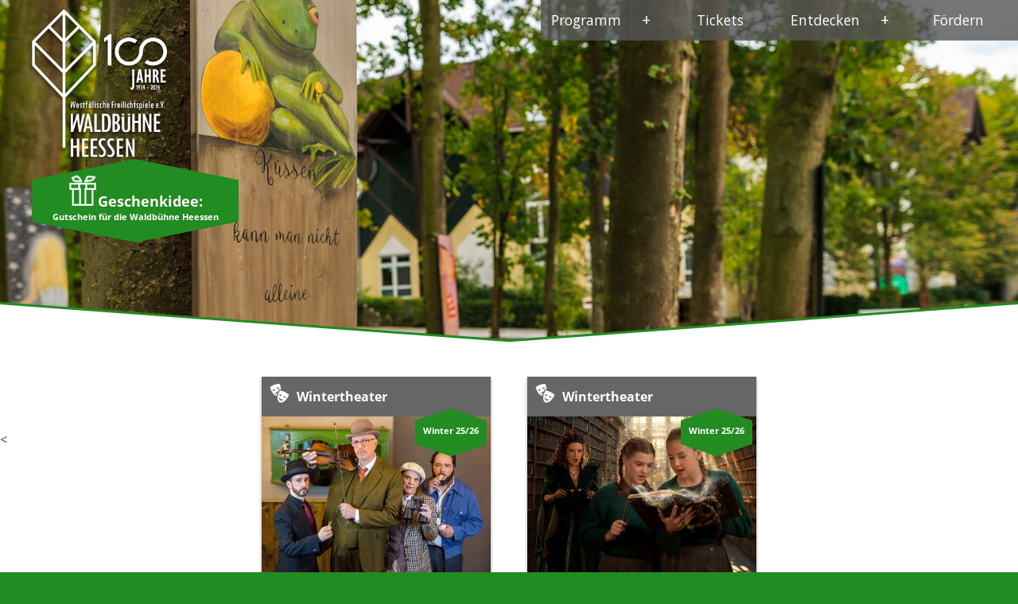

--- FILE ---
content_type: text/html; charset=utf-8
request_url: https://waldbuehne-heessen.de/
body_size: 426302
content:

<!DOCTYPE html>
<html xmlns="http://www.w3.org/1999/xhtml" xml:lang="de" lang="de">
<head>
    <base href="https://waldbuehne-heessen.de">
    <link rel="shortcut icon" href="media/favicon.ico" type="image/x-icon">
    <link rel="icon" href="media/favicon.ico" type="image/x-icon">
    <meta name="format-detection" content="telephone=no">
    <meta name="viewport" content="width=device-width, initial-scale=1.0, user-scalable=no, shrink-to-fit=no">
    <meta http-equiv="content-type" content="text/html; charset=utf-8">
    <title>Waldbühne Heessen - Theater unter freiem Himmel</title>
    <meta name="keywords" content="Waldbühne, Hamm, Heesen, Münsterland, Theater, Familie, Kinder, Wochenende, Freizeit, Kultur ">
    <meta name="description" content="An der Waldbühne Hamm-Heessen erleben Sie in den Sommermonaten Mai - September drei verschiedene Theaterstücke, auf die Bühne gebracht von über 200 ehrenamlitchen Darstellern. Dabei ist ein Theaterstück vor allem für Erwachsene, das in der Regel am Abend aufgeführt wird. Ebenso bieten wir für eines für die Famlie an, das in der Regel am Nachmittag gespielt wrid. Und auch für Kinder sehen Sie bei uns ein Stück, das vor allem am Vormittag gespielt wird.">
    <meta name="publisher" content="Waldbühne Heessen - Theater unter freiem Himmel">
    <meta name="author" content="Waldbühne Heessen">
    <meta name="copyright" content="Waldbühne Heessen">
    <meta property="og:title" content="Waldbühne Heessen - Theater unter freiem Himmel">
    <meta property="og:type" content="website">
    <meta property="og:url" content="https://www.waldbuehne-heessen.de">
    <meta property="og:site_name" content="Waldbühne Heessen - Theater unter freiem Himmel">

<!--<link href="https://fonts.googleapis.com/css?family=Open+Sans:300,400,600,700,800" rel="stylesheet">-->
<link rel="stylesheet" type="text/css" href="media/css/font.css">    
<link rel="stylesheet" type="text/css" href="media/css/stylesheet.css">
<link rel="stylesheet" type="text/css" href="media/css/iconstyle.css">    
<link rel="stylesheet" type="text/css" href="media/css/imagelightbox.css">
    <!-- Matomo -->
<script>
  var _paq = _paq || [];
  /* tracker methods like "setCustomDimension" should be called before "trackPageView" */
  _paq.push(["setDocumentTitle", document.domain + "/" + document.title]);
  _paq.push(["setCookieDomain", "*.waldbuehne-heessen.de"]);
 
      _paq.push(['trackPageView']);
  _paq.push(['enableLinkTracking']);
  (function() {
    var u="//piwik.blueocean-net.de/";
    _paq.push(['setTrackerUrl', u+'piwik.php']);
    _paq.push(['setSiteId', '30']);
    var d=document, g=d.createElement('script'), s=d.getElementsByTagName('script')[0];
    g.type='text/javascript'; g.async=true; g.defer=true; g.src=u+'piwik.js'; s.parentNode.insertBefore(g,s);
  })();
</script>

<!-- End Matomo Code -->    
<script src="media/js/jquery.min.js"></script>
<script src="media/js/imagelightbox.min.js"></script>
<script src="media/js/imagelightbox.config.js"></script>    
<script type="text/javascript" src="/assets/addons/video/Afterglow/afterglow.min.js"></script>
<script >
function slideSwitch() {var $active = $('#slider IMG.active');if ( $active.length == 0 ) $active = $('#slider IMG:last');var $next =  $active.next().length ? $active.next() : $('#slider IMG:first'); $active.addClass('last-active');$next.css({opacity: 0.0}).addClass('active').animate({opacity: 1.0}, 2000, function() {$active.removeClass('active last-active');});}$(function() {setInterval( "slideSwitch()", 6000 );});
</script>
<script >
jQuery(document).ready(function($){
  //you can now use $ as your jQuery object.
  var body = $( 'body' );
});    
</script>
<style>

iframe {overflow:hidden}

</style>
</head>
<body onload="showMenu()">
<!--needed for Facebook page load -->
<!--
<div id="fb-root"></div>
<script async defer crossorigin="anonymous" src="https://connect.facebook.net/de_DE/sdk.js#xfbml=1&version=v13.0&appId=1795886897090651&autoLogAppEvents=1" nonce="QpjThTci"></script>
-->
<div id="wrapper">
<div id="header">
<div id="slider"><img src='media/002_sl_panorama.jpg' class='active' alt='Thorsten Hübner'><img src='media/004_sl_panorama.jpg'  alt='Thorsten Hübner'><img src='media/005_sl_panorama.jpg'  alt='Thorsten Hübner'><img src='media/010_sl_panorama.jpg'  alt='Thorsten Hübner'><img src='media/011_sl_panorama.jpg'  alt='Thorsten Hübner'><img src='media/buehne.jpg'  alt=''><img src='media/014_sl_panorama.jpg'  alt='Hübner'><img src='media/015_sl_panorama.jpg'  alt='Hübner'><img src='media/016_sl_panorama.jpg'  alt='Hübner'><img src='media/wb_sl_olchi_2023-01.jpg'  alt=''><img src='media/sl_wunder_pano.jpg'  alt='Thorsten Hübner'></div>
</div>
<div class="header-separatorGreen">
<svg xmlns="http://www.w3.org/2000/svg" viewBox="0 0 1000 100" preserveAspectRatio="none">
<path class="svg-green-bg" d="M500.2,94.7L0,0v100h1000V0L500.2,94.7z"/>
</svg>
</div>    
<div class="header-separator">
<svg xmlns="http://www.w3.org/2000/svg" viewBox="0 0 1000 100" preserveAspectRatio="none">
<path class="svg-white-bg" d="M500.2,94.7L0,0v100h1000V0L500.2,94.7z"/>
</svg>
</div>
<div id="siteLogo" class="showit"><a href="/"><img src="media/waldbuehne_heessen_logo.png" alt="Waldbühne Heessen"></a></div>
<div class="mainMenuMobileIcon" onmouseover="mmi.src='media/menuicon_over.png'" onmouseout="mmi.src='media/menuicon.png'"> <a href="javascript:void(0);" onclick="myFunction()"><img id="mmi" src="media/menuicon.png" alt="MenuIcon"></a></div>
<div id="topBar" class="topbar hideElement"><a href="/"><img src="media/topbarlogohd.png" style="position:absolute;top:2px;left:5px;height:45px;" alt="Waldbühne Heessen"></a></div>
<div id="topBarFillMobileMenu" class="topbarFillMobileMenu hideElement"><a href="/"><img src="media/topbarlogohd.png" style="position:absolute;top:2px;left:5px;height:45px;" alt='Waldbühne Heessen'></a></div>
<div id="mainMenu" class="mainMenu">
<div  ><a href="javascript:toggle('sub1');">Programm<span id="sub1button" data-text="-" class="button">+</span></a>
				<ul>
									<li id="sub1" class="hideMenu"><a href="/programm/wintertheater1?id=334">Ladykillers</a></li>
									<li id="sub1" class="twoLine hideMenu"><a href="/programm/wintertheater2?id=335">Der Zauberlehrling 'rettet den Weihnachtsmann'</a></li>
									<li id="sub1" class="twoLine hideMenu"><a href="/programm/erwachsenentheater?id=336">Kein Pardon - Das Musical</a></li>
									<li id="sub1" class="twoLine hideMenu"><a href="/programm/familientheater?id=337">HUI BUH - Das Schlossgespenst</a></li>
									<li id="sub1" class="twoLine hideMenu"><a href="/programm/kindertheater?id=338">Jim Knopf &amp; Lukas der Lokomotivführer</a></li>
			</ul>
		</div><div ><a href="/tickets">Tickets</a>
		</div><div  ><a href="javascript:toggle('sub2');">Entdecken<span id="sub2button" data-text="-" class="button">+</span></a>
				<ul>
								<li id="sub2" class="hideMenu"><a href="/entdecken/mitmachmaterial">Mitmachmaterial</a></li>
								<li id="sub2" class="twoLine hideMenu"><a href="/entdecken/virtueller-rundgang">virtueller Rundgang</a></li>
								<li id="sub2" class="hideMenu"><a href="/entdecken/spieler-regie">Spieler &amp; Regie</a></li>
								<li id="sub2" class="hideMenu"><a href="/entdecken/technik">Technik</a></li>
								<li id="sub2" class="twoLine hideMenu"><a href="/entdecken/kostueme-requisiten">Kostüme &amp; Requisiten</a></li>
								<li id="sub2" class="hideMenu"><a href="/entdecken/maske">Maske</a></li>
								<li id="sub2" class="hideMenu"><a href="/entdecken/buehnenbau">Bühnenbau</a></li>
								<li id="sub2" class="hideMenu"><a href="/entdecken/waldbuehnenpark">Waldbühnenpark</a></li>
								<li id="sub2" class="twoLine hideMenu"><a href="/entdecken/kinder--und-jugendarbeit">Kinder- und Jugendarbeit</a></li>
								<li id="sub2" class="hideMenu"><a href="/entdecken/geschichte">Geschichte</a></li>
								<li id="sub2" class="twoLine hideMenu"><a href="/entdecken/chronik-unseres-sommertheaters">Chronik Sommertheater</a></li>
								<li id="sub2" class="twoLine hideMenu"><a href="/entdecken/chronik-unseres-wintertheaters">Chronik Wintertheater</a></li>
								<li id="sub2" class="twoLine hideMenu"><a href="/entdecken/hoergeraete-service-mobileconnect">Hörgeräte Service &quot;MobileConnect&quot;</a></li>
								<li id="sub2" class="hideMenu"><a href="/entdecken/newsletter">Newsletter</a></li>
			</ul>
		</div><div ><a href="/foerdern">Fördern</a>
		</div>

    <div class="clear"></div>

    <br><br>
</div>
    <!--<div id="adbannerCorona"><a href="https://waldbuehne-heessen.de/2g"><img src="media/thumbs/thumb_2g_hinweis.jpg" style="border:2px solid white;"></a></div><div class="clear"></div>-->
    
    <<div id="adbannerPresent"><a href="https://shop.ticketpay.de/WXFQC5ZX" target="_blank"><br><b><img src="media/geschenk_icon.png"><font size=+1>Geschenkidee:</font><br>Gutschein für die Waldbühne Heessen<br><br></b></a></div>   <div class="clear"></div>
    <!--<div id="adbannerPresent"><a href="/strassensperrung"><br><b><font size=+1>ACHTUNG!</font><br>Straßensperrung Fährstraße [Infos]<br><br></b></a></div>   <div class="clear"></div>-->
    <!--<div id="adbannerPresent"><a href="/foerdern"><br><b><font size=+1>Jetzt FörderIn werden!</font><br>Unterstützen Sie uns gern als FörderIn. [Infos]<br><br></b></a></div>   <div class="clear"></div>-->
    
    
    
<div id="content">
<a href="/programm/wintertheater1?id=334"><div id="leftContainer"><div class=titelAuf><i class="icon-iconMaske ic-1-5" style="padding:10px;"></i>Wintertheater</div><img src="media/thumbs/thumb_titel_ladykillers_2025_1.jpg" alt="Ladykillers" style="width:100%"><h2 style="color:#404040;padding-left:10px;">Ladykillers</h2><div class="hintText"><br><b>Winter 25/26</b><br></div></div></a><a href="/programm/wintertheater2?id=335"><div id="rightContainer"><div class=titelAuf><i class="icon-iconMaske ic-1-5" style="padding:10px;"></i>Wintertheater</div><img src="media/thumbs/thumb_titel_derzauberlehring_2025_1.jpg" alt="Der Zauberlehrling 'rettet den Weihnachtsmann'" style="width:100%"><h2 style="color:#404040;padding-left:10px;">Der Zauberlehrling 'rettet den Weihnachtsmann'</h2><div class="hintText"><br><b>Winter 25/26</b><br></div></div></a><div style='clear:both;'></div><br><a href="/programm/erwachsenentheater?id=336"><div id="leftContainer"><div class=titelAuf><i class="icon-iconMaske ic-1-5" style="padding:10px;"></i>für Erwachsene</div><img src="media/thumbs/thumb_titel_01_a_erwachsen_8961.jpg" alt="Kein Pardon - Das Musical" style="width:100%"><h2 style="color:#404040;padding-left:10px;">Kein Pardon - Das Musical</h2><div class="hintText"><br><b>Sommer 2026</b></div></div></a><a href="/programm/familientheater?id=337"><div id="midContainer"><div class=titelAuf><i class="icon-iconMaske ic-1-5" style="padding:10px;"></i>für die ganze Familie</div><img src="media/thumbs/thumb_titel_02_a_familie_1143.jpg" alt="HUI BUH - Das Schlossgespenst" style="width:100%"><h2 style="color:#404040;padding-left:10px;">HUI BUH - Das Schlossgespenst</h2><div class="hintText"><br><b>Sommer 2026</b></div></div></a><a href="/programm/kindertheater?id=338"><div id="rightContainer"><div class=titelAuf><i class="icon-iconMaske ic-1-5" style="padding:10px;"></i>für Kinder</div><img src="media/thumbs/thumb_titel_03_a_kinder_8122.jpg" alt="Jim Knopf & Lukas der Lokomotivführer" style="width:100%"><h2 style="color:#404040;padding-left:10px;">Jim Knopf & Lukas der Lokomotivführer</h2><div class="hintText"><br><b>Sommer 2026</b></div></div></a>
<!--    
<div id="socialContainerLeft"><div class=titel style="padding:5px;"><i class="icon-facebook ic-1-5" style="padding:10px;"></i>aktuelle Facebook Posts</div><center><div id="fbbig" class="fb-page" data-href="https://www.facebook.com/Westf&#xe4;lische-Freilichtspiele-eV-Waldb&#xfc;hne-Heessen-190016814348640/" data-tabs="timeline" data-width="550" data-height="1260" data-small-header="true" data-adapt-container-width="true" data-hide-cover="true" data-show-facepile="true"><blockquote cite="https://www.facebook.com/Westf&#xe4;lische-Freilichtspiele-eV-Waldb&#xfc;hne-Heessen-190016814348640/" class="fb-xfbml-parse-ignore" scrolling="no"><a href="https://www.facebook.com/Westf&#xe4;lische-Freilichtspiele-eV-Waldb&#xfc;hne-Heessen-190016814348640/">Westfälische Freilichtspiele e.V. - Waldbühne Heessen</a></blockquote></div>
    <div id="fbmedium" class="fb-page" data-href="https://www.facebook.com/Westf&#xe4;lische-Freilichtspiele-eV-Waldb&#xfc;hne-Heessen-190016814348640/" data-tabs="timeline" data-width="450" data-height="1260" data-small-header="true" data-adapt-container-width="true" data-hide-cover="true" data-show-facepile="true"><blockquote cite="https://www.facebook.com/Westf&#xe4;lische-Freilichtspiele-eV-Waldb&#xfc;hne-Heessen-190016814348640/" class="fb-xfbml-parse-ignore" scrolling="no"><a href="https://www.facebook.com/Westf&#xe4;lische-Freilichtspiele-eV-Waldb&#xfc;hne-Heessen-190016814348640/">Westfälische Freilichtspiele e.V. - Waldbühne Heessen</a></blockquote></div>
    <div id="fbsmall" class="fb-page" data-href="https://www.facebook.com/Westf&#xe4;lische-Freilichtspiele-eV-Waldb&#xfc;hne-Heessen-190016814348640/" data-tabs="timeline" data-width="300" data-height="1260" data-small-header="true" data-adapt-container-width="true" data-hide-cover="true" data-show-facepile="true"><blockquote cite="https://www.facebook.com/Westf&#xe4;lische-Freilichtspiele-eV-Waldb&#xfc;hne-Heessen-190016814348640/" class="fb-xfbml-parse-ignore" scrolling="no"><a href="https://www.facebook.com/Westf&#xe4;lische-Freilichtspiele-eV-Waldb&#xfc;hne-Heessen-190016814348640/">Westfälische Freilichtspiele e.V. - Waldbühne Heessen</a></blockquote></div>
    </center><div style="position:absolute;top:0px;left:0px;width:100%;height:100%;"><a href="https://www.facebook.com/Westf&#xe4;lische-Freilichtspiele-eV-Waldb&#xfc;hne-Heessen-190016814348640/" target="_blank"><img src="media/transparentpixel.png" width=100% height=100%></a></div></div>
<div id="socialContainerRight"><div class=titel style="padding:5px;"><i class="icon-google ic-1-5" style="padding:10px;"></i>aktuelle Google Rezensionen</div><div class='socialrow'><img style='width:80px;height:80px;float:left;margin:10px;' src='https://lh3.googleusercontent.com/a-/ALV-UjWQ2oPRyzIn-cZ7eNvuj17qZ1LfHo2PYor5JVm8RKenztN65vS0=s128-c0x00000000-cc-rp-mo-ba2' alt='google Post'><i class="icon-star-full" style="color:#228B22;"></i><i class="icon-star-full" style="color:#228B22;"></i><i class="icon-star-full" style="color:#228B22;"></i><i class="icon-star-full" style="color:#228B22;"></i><i class="icon-star-full" style="color:#228B22;"></i><br><font style='font-size:0.8em;'>vor 4 Wochen</font><br>Sehr schöne Stücke mit viel liebe ins Detail. Mit teilweise echt beeindruckend Gesangseinlagen oder ganz Musicals. Sehr empfehlenswert für Theaterliebhaber</div><br><div class='socialrow'><img style='width:80px;height:80px;float:left;margin:10px;' src='https://lh3.googleusercontent.com/a/ACg8ocK0u3RKWHlNR86KPMmjcnf6kx7gY9cZR3dDytU3sq5J_uqh4w=s128-c0x00000000-cc-rp-mo-ba3' alt='google Post'><i class="icon-star-full" style="color:#228B22;"></i><i class="icon-star-full" style="color:#228B22;"></i><i class="icon-star-full" style="color:#228B22;"></i><i class="icon-star-full" style="color:#228B22;"></i><i class="icon-star-full" style="color:#228B22;"></i><br><font style='font-size:0.8em;'>vor 3 Monaten</font><br>Super bemühtes Team. Sehr hilfreich. Sie haben es möglich gemacht, dass die Kinder aus unserem Verein eine super Veranstaltung besuchen werden.
Noch viel besser war, dass sie geholfen haben die Anzahl der Tickets zu korrigieren. Mega ??
Vielen vielen Dank.</div><br><div class='socialrow'><img style='width:80px;height:80px;float:left;margin:10px;' src='https://lh3.googleusercontent.com/a/ACg8ocINuEZ8FyrIowihKu3S1qyNyFexzlSN0kg5Pbrk6uUmI-YH=s128-c0x00000000-cc-rp-mo' alt='google Post'><i class="icon-star-full" style="color:#228B22;"></i><i class="icon-star-full" style="color:#228B22;"></i><i class="icon-star-full" style="color:#228B22;"></i><i class="icon-star-full" style="color:#228B22;"></i><i class="icon-star-full" style="color:#228B22;"></i><br><font style='font-size:0.8em;'>vor 4 Monaten</font><br>Wir waren gestern zur Schlussvorstellung von Blues Brothers. Es war eine unglaublich tolle Vorstellung. Trotz des um 21:00 Uhr einsetzenden starken Regen, haben die Schauspieler eine phänomenale Leistung gebracht. Unsere Freunde und wir sind dankbar für diesen schönen Abend. Wir besuchen seit vielen Jahren immer alle 3 Stücke und erfreuen uns jedes Mal. Wir freuen uns schon jetzt auf die Vorstellungen im nächsten Jahr. Aber vorher geht es natürlich noch ins Wintertheater. Tausend Dank an das gesamte Team.</div><br><div class='socialrow'><img style='width:80px;height:80px;float:left;margin:10px;' src='https://lh3.googleusercontent.com/a/ACg8ocJKRYJTU04eb_IrmiV_nioa_QvVTxizIIVpz33SOiODjssqVg=s128-c0x00000000-cc-rp-mo' alt='google Post'><i class="icon-star-full" style="color:#228B22;"></i><i class="icon-star-empty" style="color:#228B22;"></i><i class="icon-star-empty" style="color:#228B22;"></i><i class="icon-star-empty" style="color:#228B22;"></i><i class="icon-star-empty" style="color:#228B22;"></i><br><font style='font-size:0.8em;'>vor 4 Monaten</font><br>Der Service an der Waldbühne ist wirklich unterirdisch.
Telefonisch wurden 2 Karten reserviert, welche ich am Freitag derselben Woche abholen kann.
Diese waren als Geburtstagsgeschenk gedacht und ich wollte Karten aus Papier haben.
Da das aktuelle Stück ausverkauft ist, schließt die Kasse spontan.
Eine Halbe Stunde Wartezeit kann der Kunde ruhig mitbringen.
Die Aufführungen werden mit Sicherheit Klasse sein, aber der Service ist total Kundenunfreundlich.</div><br><div class='socialrow'><img style='width:80px;height:80px;float:left;margin:10px;' src='https://lh3.googleusercontent.com/a-/ALV-UjU2fX_u9H6Gwn1Q3u87M-j1ku4CFVs-Z_PRljiWDrqmID1nTlym=s128-c0x00000000-cc-rp-mo-ba4' alt='google Post'><i class="icon-star-full" style="color:#228B22;"></i><i class="icon-star-full" style="color:#228B22;"></i><i class="icon-star-full" style="color:#228B22;"></i><i class="icon-star-full" style="color:#228B22;"></i><i class="icon-star-full" style="color:#228B22;"></i><br><font style='font-size:0.8em;'>vor 4 Monaten</font><br>Wir waren zu Blues Brothers hier. Für 18,00€ wird hier von Leihen eine super Musical gezeigt. Ich kann das nur empfehlen.</div><br><div class='socialrow'><img style='width:80px;height:80px;float:left;margin:10px;' src='https://lh3.googleusercontent.com/a/ACg8ocIyeO0derCF0kJZ8WjWSqrV5xEO7dMh2V86R0Msh_h7FAlPLw=s128-c0x00000000-cc-rp-mo-ba3' alt='google Post'><i class="icon-star-full" style="color:#228B22;"></i><i class="icon-star-full" style="color:#228B22;"></i><i class="icon-star-full" style="color:#228B22;"></i><i class="icon-star-full" style="color:#228B22;"></i><i class="icon-star-full" style="color:#228B22;"></i><br><font style='font-size:0.8em;'>vor 4 Monaten</font><br>Wunderschöne Kulisse mit jeder Menge talentierter ehrenamtlicher Schauspieler, bei denen man wahrlich sieht, dass sie mit Herz und Seele dabei sind. Sehr empfehlenswert. Wir waren schon oft da und wurden noch nie enttäuscht.</div><br><div class='socialrow'><img style='width:80px;height:80px;float:left;margin:10px;' src='https://lh3.googleusercontent.com/a-/ALV-UjVMyj5DMLufiQiQHU8xvSXONTcp81znaAdvHFa7f1APCJiFcKMx=s128-c0x00000000-cc-rp-mo-ba4' alt='google Post'><i class="icon-star-full" style="color:#228B22;"></i><i class="icon-star-full" style="color:#228B22;"></i><i class="icon-star-full" style="color:#228B22;"></i><i class="icon-star-full" style="color:#228B22;"></i><i class="icon-star-full" style="color:#228B22;"></i><br><font style='font-size:0.8em;'>vor 4 Monaten</font><br>Sehr gelesen Programm kaum zu glauben das es Leihendarsteller sind, leider während der Vorstellung Fotographie Verbot, daher keine Bilder der Aufführung. Wir waren zur Blues Brothers Darstellung.</div><br><div class='socialrow'><img style='width:80px;height:80px;float:left;margin:10px;' src='https://lh3.googleusercontent.com/a/ACg8ocIsVhs50Tfk6Ie3nr6Xoaq2dt3FfuoGvX-qy0XbNYcnhINy5A=s128-c0x00000000-cc-rp-mo-ba3' alt='google Post'><i class="icon-star-full" style="color:#228B22;"></i><i class="icon-star-full" style="color:#228B22;"></i><i class="icon-star-full" style="color:#228B22;"></i><i class="icon-star-full" style="color:#228B22;"></i><i class="icon-star-full" style="color:#228B22;"></i><br><font style='font-size:0.8em;'>vor 4 Monaten</font><br>Wunderschöne Kulisse, man kann super von jedem Platz aus sehen!
Die Akteure richtig toll, schönes Stück!
Essen war auch gut und alle sehr nett und bemüht!
Hat echt Spaß gemacht und wir kommen gerne wieder!!!</div><br></div>
    -->
    <div id="socialContainerLeft"><div class=titel style="padding:5px;"><i class="icon-facebook ic-1-5" style="padding:10px;"></i>aktuelle Facebook Posts</div><center><div class='socialrow'><table><tr valign=top;><td colspan=2><a style='color:#228B22;' href='https://www.facebook.com/profile.php?id=100063778622539'>Westfälische Freilichtspiele e.V. - Waldbühne Heessen</a><br></td></tr><tr valign=top><td align=left class='socialTD'><div style="display:block;padding:10px;float:none;height:100%;"><img style="float:left;" src="data:image/jpg;base64, /9j/4AAQSkZJRgABAQEASABIAAD/7QCEUGhvdG9zaG9wIDMuMAA4QklNBAQAAAAAAGgcAigAYkZCTUQwYTAwMGEzYzAyMDAwMGYxMmIwMDAwNGU1ZDAwMDA5NzZiMDAwMDg1NzUwMDAwMjg5ZjAwMDBlZDE2MDEwMGI2MWUwMTAwZDIyYzAxMDA5YTM1MDEwMDYwZDcwMTAwAP/bAEMACAYGBwYFCAcHBwkJCAoMFA0MCwsMGRITDxQdGh8eHRocHCAkLicgIiwjHBwoNyksMDE0NDQfJzk9ODI8LjM0Mv/bAEMBCQkJDAsMGA0NGDIhHCEyMjIyMjIyMjIyMjIyMjIyMjIyMjIyMjIyMjIyMjIyMjIyMjIyMjIyMjIyMjIyMjIyMv/AABEIAyACgAMBIgACEQEDEQH/xAAcAAABBQEBAQAAAAAAAAAAAAADAQIEBQYHAAj/xABbEAACAQMDAQUDBwYLBAgEAQ0BAgMABBEFEiExBhNBUWEicYEHFCMykaGxFUJSksHRFiQzNFNUYnJzguE1Q/DxJTZEY5OisrN0g8LSFyZFN1VkZXWElPKFo8P/xAAZAQADAQEBAAAAAAAAAAAAAAAAAQIDBAX/xAAyEQACAgIBBAIBAgYCAgIDAAAAAQIRAxIhBBMxQTJRIhRhIzNCcYGRBRVDoSRSYrHw/9oADAMBAAIRAxEAPwAkkaQ6VPGiKkSoVXB68VnY1S5tY3ZT06Vp70AadMCOqsMfA1k9Okc2oVwd4JGPDrXCjoDlSCAMge+rjQso84LZJxxWfvdRgslbeS7gfUXrUjsx2itrvUTZiKWOWRfHBHHrQ0M0859n/NUTAzk+B6VMk2uwj6ZPFQZZliIHVt2No61IEuNQQMHHoKmRKAi1EgL+yHAU+VTV4QUALjg0wxhhnNEJoMxkYqInQee4ZNAxQgziirHgUFUfJJcE/[base64]/aKYA2CkklR4DpQ9qqMACjScckY5oTc5HhQAJIYxg92mc9cU4p7J9acop+M49KAA7fOkQ7pDkHHWnyEYxt3GvJgDoFoAfjj0qOze1Ukjj4VEf69AEmNgR60pJB5GRQofrUY9aAF6gcULvCC3K/ZROcGox/PoAE7huS3nXPe2SyXc0MI5AU9K6CF3HnHSsjqluW1uFccMvQe+qi6dky5OeHRrhF9pCD7qC9hKg5BrrEulRvGPZGc1T3Ojje0SqD64rVZOSNGc4aCRecfaKERJjlAfUit8ezpBG4AjPPFFbsqrxkpHk4wM1XcROrOdLMYz9XB/skipC6ldR/UubhfQSGthc9k0MchK4f08Koz2edbgo+dqr1HjTU4sPyRAXXL9SMXs/xw1F/hDqK9bhWH9qMVOHZiZoWdV5GOKP8AwUkG3dGc4p7RKUp/ZAi7SX3iLdh6qRUhe004+vaxH+7Jikn7PNCuQpAPOcVHj0WVjwaX4sfdmvZPXtJGR7dnJ/lYGnDtBZ5y0Fwp9wNR/wAgzBc0B9InXjBpcDWaZYnXNPfqXGP0kNPj1GylIC3CDPQHIqmOmzjjb91WGgadMuv2u5FIzkBumaTorvSs6j2ceRdDtlKEYz4epq/[base64]/ZXPfypJHbGKMYkJOW8ufCpOs9oZtUkMUP0Vv5D6z+8/srN3mow2S4BDSfojwrGMRpVywlxJsWV5n+t0JPJ99Sex86HtXbbGB37h91ZG5u5bqUvI2fIDpWl7DWjHtHBKRgLn8K0lGombyW6R1tUjM/elQXXgHypsqLv34G4YAOOadFGIo/rZPUmg3EjJbyMib2I4XPU1zDHrIFdd3GD41JEm6PIBwfMVDggSNhvLuQc8nOTU/[base64]/[base64]/[base64]/AGUhGU7YRyPod13OFfbww648a4nPDIkmDuJPpXe+0EPe6ROngVrH2nZ+G5tw7xgkZwa2xzUVyRJNvg5kqyhujfCpCifweQe5yK3i9mz87cMi90TxxRn7NoP92PsrTuImpGKvtWC5jtTlsYL/ALqqVSSeTgFmY11Dt/pkUlhCYLeJH73BZEAOPhVJpmkJDEhK+14miM1VhNtsorHRnaaMSAgselbjQ7AWl9AdoH0gXNLZ2S/O48rmr23tQswJB4fNZynYRiW+TtIHXFDUZQZGDmi+BPjTAvBNZGoN2xNHzj0qw/[base64]/WZsDP40AN2b32j6o+sfOikAdKcqBFApp5JoENXJNeK9fKnKOAKVulAHgPZHjS7QCpHFICMU7I4oAUKaeBTfGnqcCgBGUbc15SBgUrfVNMCnrQB52Q8Z5oi9KFL7Me7xHWkhmV1JR1K/[base64]/Gi+FMQYjomKQHvEV4EZpCeRSbc/b50CCAjZk9OaamwZIABPU4pq7yNu0YyfGiZbptAGKAGOfaHpXtwphYF8E8gZrxGfH7BQCHEUjEgcUgX+39oxXmB8h8DSGISQtMLHnjwoh5Q0yVZCh7sqG8Cw4oApO0M5i0a4IQlmwq48zUPSgG0+HA/N5qz1W2lubB4ZI1yGUnYeMZ680ZIVUKBGQqqAMdKr0KiCkB7zOzIz5UVrYN4VNUHPOMegom2iwKDWLYXMKqRn6QVTraiNHAA4rTzR94pz4MDUA2uGlGB9XNCdCoiwW7JcRORweas4Ml2JGMnpSpFuSL+yBUh1wSfUUh1Q4jim/mGiNTPzWoAis/dmM7eGbbxVgh3QZIwR4eVRcDA48alBgijgYPXigBBjHB8KVPq8HNN2xyDglfwpEwAVBzigYVHAbmlXBlds+AFX2g2Nrc2DvNAsjCUjJHhgVajSrHwtI/sNVrZi8yTqjH+fupBIQMZ5rZfkuyH/ZI/sNe/JVl/U4/sNGjF3l9GNZ2C54zTQyjkh/trZ/kqx/qcf2Gl/JNj/U4/sNGjDvIxQJyOfGig8Vr/yXY/1OP7DS/kuy/qkf2GjRh319GPzzRAARWs/Jdl/VI/sP76X8mWf9VT7D++jRh3l9GRA8BTuCwOOlav8AJln/AFRPsP76X8mWg6Wsf2H99GjDvr6Mkzc00HPjWv8AyZaf1SP7DSfkuy/qkf2H99GjDvL6MmKQ4PFa78mWf9VT7D++k/Jln/VY/sP76NGHeX0ZIKMda8QQVwa1v5Ms/wCqx/Yf30v5Ns/C1j+w0+2w76Mtml/CtT+TrT+qx/Yf30h02z6m1TPuP76WjDvIxbahGWKAsADjdsOD8aIJd2MMDx4GtgNOtAMC1QD3Un5LsgciziDf3aNA7yMqhO05A+2vbADkACtZ+T7T+qp9le/J1r/Vl+yjQO8vozC/VFKvStN8wtf6sn2V75ha/wBWX7Kegu+voyrKC/NEVR51pvyfaH/syfZXvyfaj/sy/ZRoHfRmCuB8acDWm+YWv9XT7K98wtf6un2UaD7y+jMsOPChEH0rVfMLX+rp9le/J9r/AFZPsNGgd9fRlAOfCvbVBzgVq/yda/1ZPsNe/J1of+yp8QaNA76+jLENkbTx7s01ywI+qeR761f5Ptf6sn2f60h060PW1Q/CjQO+vozIPHIoDMN+QScjoBWt/J1oePmyfYf30n5Lsif5pHx6H99God5GVibg+/yo353wrSjTbQdLWMe4Gl/J9r/Vl+w0aB3kZfEqv7BDKeofj8KQ98p3EZXyA6VqfmFr/Vl+w0vzC2z/ADdfsNGou8jNnDHOKG6Fhx4eHnWn+YWv9An2GvfMLb+rr9ho1DvL6MqCMZH2UucCtT+TrTr81j+w178n2v8AVk+yjQffRllcHxFE9K0P5IsT/wBji/Vp66ZZqci2jHuBo0DvozWBXsZ8q0/zC1/q6fZXvmFqf+zp9lGjF319GYx54pfCtN8wtf6sv2Gk+YWv9WX7DRoHfX0ZeRcLnihc+la06daHrbJ8QaT8m2n9Vj+w/vo0H319GYX+SHwp/h61pfyfa9PmyfZXvmFr/V1+w0aB319GYPUV4HAPv8q0/[base64]/WOPDrTnGY8Y4yKBiE5NeIwjUgcKTxk15nyrYHhTEDT6p99GzH3XMm0+OcVCZHaFlGQc9R1o8I+hCO24g45FIBiBkl3d6zAnG3Oce6pJCqQQeTWg/gmm4N88bIH9GP3089lkOM3Z4/7v8A1qtWZ92JJ7N/7Mk/xT+Aqq1meVNXmCzSBeMYYjwrQ6dY/k+1aESmTLltxGKiX+hLe3jzm4KbscbM1VOjFTjvbM4Lifb/AC8v65pPnM4/38v65q8HZpf623/h/wCtePZlcfztv/D/ANanVmvcgU4uJ8fy0n65/fXvnM/9NJ+uf31c/wAG1/rbf+HXv4Nj+tn/AMOlrIO5ApfnE/8ATyfrmnfOJ/6aT9c/vq5/g2v9ZP6lL/B1f6036lPVh3IFEbifP8tL+uf309bifI+ml+Lmrr+Dgz/OWP8Akpw7PoP+0H9SjWQdyBRvcTkE99L8GNDe8nAAE8pP981oD2fUjHzg/qUI9mYy4b5xyP8Au6NWHcgUMupGAZlvCoxn2pOaWC9luELJJOBnoxI9x61dHsjbbzJ3iiQnJbu+fxpR2WRbgzJePzgFdmQcdDRqw7kCuE039LJ+saR5pQVHeyc56sauvyCP6wf1Ka/Z5XKn50RjP5npRqw7kCn+dSlsCaXOM/WNPM0oAPfSfrmrQdnkBJ+cnn+x/rS/weX+sk/5KNZB3IFWJ5f6aT9Y14XMp57yQ+u41at2fUjAuSPclL+QABxcnH9yjVh3IFUbqRBnvJOf7Zpe8lIB7+X4Oasn7Pq2P4yf1KeNDAAHzk/qUasN4FWZJsH6aT9c0EXE+0Zlk8/rGrv8iD+sn9SmjQVwP4yf1aNZB3IFYJ5if5R/1jTxNL/SP+sasW0NSAPnJHrtp40YAY+ck/5KNWHcgVLSy7/5V/1zXhLL/SSfrmrU6KpYH5wf1K9+RQP+0H9SjVh3IFYJ5Mfyj/rGnGSX+lb9Y1Y/kVf6wf1aX8jD+nP6lPVi7kCt72T+kf8AWNNMsnhI/wCsatfyOP6wf1K9+R1/pz+pRqx9yBTmWbA+lf4MaQzTY/lpP1zVx+R1/pj+pSHRFbjv2HuSjVh3IFUs0vH0r/FzTJJpR/vZP1jVuNEA4+cN8Vrz6Grc/OD+pS1YdyBTi4mB/lX/AFjTjLMc/SydP0jVp+QV/rJ/UpfyEP6yen6FGrDuQKlJpcczSH/Maessuf5Z/wBY1ZroSqP5yf1Kd+RR/WD+pRqw7kCt72U/71/1jXu8m/pX/WNWX5GH9YP6lL+RwOtwT/kp6sN4FZ38v9K36xr3ey/0r/rGrQ6Oo477H+Sk/Iy/05/Vo1YdyBWd7L/SP+saRpZhyJJPdvPNWv5GH9Of1aQ6MP6c/q0asW8Cr76Q/wC9f9Y05ZpP6R/1jVj+RRuz84IHltpfyMuP5wf1aKY94Fd30h/3j/rGkaWQj+Uf9Y1Z/kcf1g/q178jg/8AaD+rRTFvAqu9lHSR/wBc14TTEfyjj/OatPyMP6wf1a8NGH9Of1KNWPuQKrvZPGR/1jXu9l/pX/WNWp0Vc/zhv1KT8ir/AE5/Voph3IFUJpMD6STr+macZZf6R/1zVmNFXn6c/qUv5GUjiY/qUtWHcgUU3zkuWjupFDfWBYnPu5okTyhcd9Lx4FjVx+RVP/aD+pXhoig5+cH9SjVh3IAdBLia6Bd2X2cB2zin6x/OY8foftqZZWAspJGEm8vgdMV6708XUquZSuF2425q64MlKO9lF4001b/kXn+cEf5KT8ij+sH9So1Zt3IlOBXmWlTnp50rD2cmkXY1w23hSx8hXgXB5jYe+iEUhzk4/GgCFqG54MAYGeaK3O0+YFJdp/[base64]/FiTjt4OuDtFe9TFD+qf301u090g5W2HvH+tfOMlxqbfympXT5/7w0M280nL3UrZ83NV2n9l7Q+j6OPa4hfblslPjuYD9tCbt1ax/yl/pq++Ufvr5z+YJnl2bzyTRBpsPhn8aO1+4to/R9BH5RNNXrqmm/wDiUxvlL0hVydU0/HvJrgP5Nhx9Q0RdOg6lRnFPtfuFx+jub/Kroqf/AJzsz7kY1Gf5YtDT/tkbf3YGNcX+ZW69VUe+l7i1XqYx7yKO2hWvo68/y2aOv1RK/ugP76A3y4WGfYs52H+Hj9tcpzZJ1kjHvakM9ip/lYvtp6IVr6Oov8uUWT3ekzMfM8ftoZ+XOT83Qyfe9cwN3Yg471PgDUhIldVZcFTyD6U9EHH0dVt/lt06UfTwyWz+O6Hdj7DVrY/KTb38qJbXmnOD1d2KMPTaf31xm6gihkZH7tRJhTuHXx49aivo8Mi71HGeq1LgUnH6PogdpNQO3ENuykjDrkgijDtBenP0EXv/AODXzvBd63o6g2Op3CJn6u7I+w1e2Pyh67FEFurOC7A6t9Vj9lZvHL0y1p9Hbhr15jJhiHu/50Ne0F6HwY4eensmuZWnyoae7Bb2wuLXw3J7YrTWPanQ9Q2i31OAk/mudp++oakikoP0aVu0tyjbWjiz6KadH2klYjIiGfMH99VTlHwyMSPNTmnLbRoQzOx8cVNyRXbg/RdHWroDOyL7DSprN0y5aOJfgaqmEkg2hlVT1wOTSASMo2ruCjzpbMO3H6Lg6zceCxfYaQa1cZxsi+w1WDpTgtPZh24/RPOuXG4AJF9hpfy3cfoRfYaqmGJKftNGzDtx+izGtXOeUix54NKdYnPAWInyFUdyZkUvDGkjqeEc4B+PhRomnkw86ohxnu0OQvx8aWzDtx+i1/LNzxlIse4078sT/ox/Yao5rpopNrL7ORg4p/fyAZGPeKezDtx+i7/LEuOkX3006xN+jF9hqpju1ZcCT2s9KU3JPHWjZi7cfotDrFwOiRfZTG1y5H5kX2GoO7d40JxkgA0tmPtx+iyGuXPTZF9hp/5auemyL7DVWPZHI5p64c9MkeAp7MO3H6LIavc/oR/Ya9+WLj9GL7DUBRt/Nxg17HtGjZi7cfon/lmbxEP2GnHVrnAwkR+BqtMaHqKTuVP1XYUbMO3H6LAazc7ipijBHv5pRrM7DIWIj3Gqxw6AKTu8cimCRUJLYXJ5z0o2Y+3H6Lf8r3H6EX2Gl/K9x+hH9hqrFxGy7lYMvmDXjKp6GjZi7cfosjrFwPzYvsNeGsXB/Mj+w1VO5P1faI+6vRu7qRJGY2HhnOfjRsw7cfotV1qU/mJ9lL+WJzyEj+INVoAHSkYHw4o2YduP0WR1i4H5sX2Gl/K9x+hF9hqpDM6HOPSiR52c0bMO3H6LP8r3H6Ef2GmtrNyOiRfYahYppFGzDtx+if8Ali5/Qi+w146xc/oRY9xqv8aeRkUbMO3H6JY1u5Jx3UQ9eaeNYuDnKRcehqqKEk486fGjAnrzRsw7cfovdOvJrppFlCAqBjbXr+/ktJVWNUIK59oUHR/5aceQWh6xg3EYzzs/bVN8GWq3oCms3RkbekKjwABOPjV7E5khRzjLKCce6sg4YlgOPWtZa8WcP+Gv4URbY8sUqozSgDPvNNYMi/Rl2PkWAH4U4HrxXiR0qGbngSV9rIPvzSk+149K8elIR7XwoASQB0K88+tNbaBgZwOKeeBQGPtkefNABCjE/XwviAB+NKUCx7ADgDjJzTxggGlAzQBn2bEL+eD1ov5mPEjwoTwiV+XJVfAGjfnj08KBnJe08av2pvy535k8PDgcVnDeW8bspD5BxgCtb2uCjtVdbP7HT+6Kwl2pW5kB/SNdsfCOR/ImnULcdEkPwFNOpR+Eb1W4r2KY6RY/lNAeIm+2lTUwXUdz1PnVbinRj6RPeKApH172lbb2R1hvLT5j/wD6zXyeNWkAH0a8DA5NfV3aj/qdrP8A/D5v/bNfIQHs1EPZMUfRnyJzGfsVdOQAfn79P7i1zD5Vb2aH5R9WjTbgGPqP7C10v5Df+o11/wDHv/6Frlvytf8A6TNX98f/ALa0L5AvkZRb66dgqkEk4AVepq4/JV48rWkd/G+oquTaqOfVQem70qP2YiQao15KuYrKF7g56ZUez95FVZuJRcm4EjLKXL7wcEHzrQfui8KpBq0WlTMzOSscsu8jbIfL3HAqmunure6lgllffE5RufEGhLK4nEpYlwwbJOTnOc1b9q4hH2iuXA9mbbMD5h1B/fSD3RTd9L/SP+saaWYjBYn40teoKG4r2PSnYpaAGAUtOr2KAG45HFa21T+LQAY+ov4VlMVrLM7raDP6C9PdQTId2iSF4kVNzxh8gv16VGFtHBdwwlzAkkEeJAfqEj6328GpurjMCnHG/j7KDqCCbSdKuV5zG9s/95GyPtDCpY14KyeXUYGe3mKO6HawYYII9abbX3cMe/hcA/o81a6mvz2ysb9eZHX5vMAOsiDg+8qR9lUzqVJ45HhRYUixF5YzfVlUZ/NYYNONlBKu4RoR6c/Gqnuw6gso59KhO8kMzd07Jj9E4poKN/2QvJbDWUhV2eB/[base64]/SgBghhxgKyjyVsClMEJ/[base64]/OLgk9QtA11pUuYiiBwUxjOD1o+iuHlmx+iPxoetAm6i9ogBPA+tX/SY/8AkKnfKy/yLDjoa1ltn5pDnr3a/hWfyABitFB/N4v7g/CnAM3oze2mlRjpRBg5prDg1BqhpAIpcZNNyelKOtAxTxwajSrl+D4VIb7qFKoAz0XzoAJGOAKIVPhQlHsjBpwLcgA5A6+FAMokAWaTptIzjxoi8gH35phO0t6iiRLuA8vKkM5h2uTb2quSONwjI/VFYbUR/G3Pqa3Xaxw/aSV9rqGjQgOOnFYnVVxdZ8ya7o/E5f6mQRS16kpjFpU/lE/vCm4pY/5VP7woA+u+1H/U3Wf/AOHTf+2a+Q/zRX152o/6m6z/APw6b/2zXzLpUdpYaBJrE9nHdzGcW8Mcoyi+zlmI8fQVMPZnF0dl+Q3/AKjXX/x7/wDoWuXfKz/+krVs+cf/ALa1135ILyO+7IXM0Vnb2uL1gyQ5Ck7V5x4Vy35W9MvF7e6lem1l+bSFNsoXK8IBSXyCL55M5Yj5t2S1S4PW4ljtl9QPab8BVFWyXTLabsjpcFxqltYs7yXBWUEl8+yDx7qhDQNGQ5m7TWxA6iKFmNatCU1yzNYrQdoh3thot7ye9swjE+aMV/DFS7W00BZwlja6jrVwOi7dkefUDk1barbW9xpNouuzW+lvbyuVtbdAz92QMAKOhz50JCeRbIwCozsqqCzHoADk/[base64]/iw8tw/CrXsnarcLLBseRGuoDcIgyTECxOf7O4DNSxejQ2On3hsXtOzd3Z9xHEBBcx53JMD9IzEr1YE9OmAKwfaWPu+0FyrhBL7HehOgk2jf9+a0Z1u41K9vkt5hDbb2ZYItyKI+cldp4Y9T76podCEhdrh5yVLMduCXGcKR8Tk58KxllinTOrH0s5xUolCQMVV3K/xpgOlau70B7e3eVZd3dglwR1Hhj9tZefb899nla0hNS8E5MU8fEka/[base64]/yf8AqFOKtifiyhX5R485fTWwf0Zf9KOvyhae/wBeyuF/usprnJzmkzXV2onP3JHSR260mRSDDcAEYOUU1Itu2OiZ9qWVRjgCE8ffXMA9e34pdiI+7I6yO12jS+xFfhXPTfGwHx4qRB2m0Z3KtqVtjHG5iPxFchD4GDS5JPWl2UPus7OdY0uTiLUrM/8Azh++lW9tyxVb2BwBjiRev21xgvxggH30gIGcUuwg7rO7RyI6BhIhGPBhRBgnGR9tcFEjA5DEfGiC7mT6ssg9zGjsD7p3QrhSGJPHUChBfAE1xZdWv0+re3C//Nb99SI+0Grx/V1O6z4fSE/jUvAwWZHZ1Yge0KazZ6EiuRJ2u11Ompzf5lU/soo7ba8MD56rf3oVpdhj7yOrltwIIryjFcwi7dayv15LaQ+fc4/bRh8oGqg57q0YeW0j9tLsyH3YnTd2eKXNc1j+UTUNwLWFu6nx3lamp8o2P5TSv1Zv9KO1Ifcibl3IXIBbnoKiSysGUyBkLeAGSPf5Vlv/AMRbQDLWFwpz4Opo0fb7S3cNJBdqefzF9kfA80njkPeJpI5PB8kHoSuKKXXNZ9e22gMQXmmU+Gbc/vqV/[base64]/OfGPhRtoUcKMe6g3Fv3rBkA4GDRQCN3oZT84LZ/NjAA/[base64]/srrGlRie5smMAwTNEe8Qe8jp8alySdNlayatLg+oO0/wD1O1nx/wCj5v8A2zXy/ompWsdtNpmpBjY3OCXQZaGQdHH7a+oe0/8A1O1kf/u+b/2zXySbW4jt45nglWJ/qSFCFb3HoaWNmUY7H0d8kWnNpnZG4i7+G4R713jliYEONq/YfQ1y/wCUjWdQ0v5StXFndywqTHlQ2VP0Y8DxXQ/kPJ/gPc5zkX7DB/uLVH29tu0T9rb+Sz0uwu7XcvdiSKN5CNg8Cc9aWyjLliUJSdJWc5PbG7nVReWOm3ZUYUy24yB5cV7+E6L/ACfZ/SVbzERbn3E1Ojm1PWtUTs/cafZ2BlfE220EbxqvtE+fABq27U6Ulz+S9K0bTV+eoDMoiUI0cOPZLt5kjdk1Us1SSRpDp7i21RSyX3a+9jMMFpdW8J/3dpbGIfcKrh2S7QzksdNuMtyWlIH4miasO02lOi6lcX0Qk+qzTkq3uIOKuYexupalbQbNU764IikuYWZswJJypyThuOSBzTeWNW2Qsc06oqP4HzwH/[base64]/cavX7PaRNcyi1UMsCmKWIOw2uSdp3HqwAJPgaxnNR8lwjsjL6Mu66k3Sd2gTDEHBGSOhq/txJ88WSMKVkhwCw43c+Hx6UY9ibqxZJbfUIWkEiptZDwCPaJ8wOePHAqEmnahbRx7by2l7zDOZnIKyt/ugV6Egg5OMVyzSm7R6fTZ4446yASyzAX0DNtkkh3BlGFOBgj7ulYSTHzzjyrY3Uup2llNNPYyR20gUIe8zsJyoz4nOCc1jpB/G+OuK3wRo5+ryKbTRr+ykSTazHuGWWLcvoRXTrYCNVXPBHU1zLsad+toB/[base64]/9VXjVyJnwikk0GcZMXcT46rFKGI+yoLWrgkbSpHGC3Sh/Ontr9XjkdGUHBRsHNXCa/BeYj1ayWXji4gO2RfXyb4122c1FUttIxwolJ8gacbeRQNyTZPTg4q/OkPKpn0a++d/pRD2JQPd4n3VGS/u0l7qaTa4O1lmGPt9ff8AbRYUU5ilQ+0XX3gUpWUc7m+KVfNb3Ll8W8czL1Vo/aX/AE+NQWhmMqk2mDnoASD7utFhRXZlJ4dT/lpQ8n6SEeQqZPFKp9qEw89GU4rxjLqNyhGHiBjNFiIZkY9Av20gcngY+2rAQQEDckjHplBnmpcun2EKiKaaTv25Psj6MeR8zRY6KXJJwRg++vF9vByPjVq2nWpC7bjeuOfYpq6XA4Oydc/o4INOwK4NkeNKHx1B+yprabs+q4P944z7vOgNZyjOFYAdcjAosQHvR6j4Ype8GeDTjazKM4OPQcUndNx7L+uMUWB7eP0h9te7weY+2kdANuwOTxnI4pI0jaRUdljU/nsQRQAu+nK/HU0R9Nl7vvoSk0X6cS5GPxqMIVP1WQny3UAEJI5FNLZxk9DXvmzkeyhP91qEUZWwSynyY0AdV+Rts3ur85+ii/8AUajfLC2O0Gnr52f/ANZovyLgi+1jI/3Ufj/aNR/ljz/CPTcD/sR/9ZrJfIXs56DgfbX0r2fOezOl/wDwUX/tivmQ7hyQRx5V9Ndnf+q+k/8AwMP/ALYon6Bnzqt1LGfZmkHukNGXVdQj+rf3I8sTN++qsyMGbODz4V7efT4eFaJIdsuF7QarGcJqV3n/ABTUqPtbrkI9jVLn1yQf2Vnd56k8Uu8gZwcUar6DZmmHbfXxwb9j70U/soi9vddAIaeFv70K1lgx8qUE+WaWkfoezNaPlC1lBnFq3oYv9aMvyi6lx3lraP8ABh+2sXuOM44rwYeNLtx+h7y+ztKky7ig/wA1eQAKVcZyKJHwp8qUKCORzjwrhOo592+/2pZtnrbfgxrnmsfyufDP7K6L8oIxf2Pl3DD7653q/JX3j8K7cfwRzS+RWV6lpKoZs/k91Du9TfS3gDw3ntM4bayFFLA+o9DWzj1ZIe0MWjJCUma0E/zhXP1iNxVl6FcVifk+izq13ORnurRgPe5C/tNb+DUtNn1W4s4JoXvbYCO5AtwjyIhAYCT84Dp4V53UV3Lr0er0zfZSurZ1LXoPnXZvU4A6oZbKVAzdFyhGT6Vxmxvog0fZXVO7kljhSJFz9DdpjK4z9R8Hg+Jrs2tI02mPGgO1uGI/RwSR91fKd5fXWpa7JfEt85ln3Lt6qd3sge7gD3Vsk58eEcGFqHK+z6H+TTR/yN2dvbaJy0D3rSwO3XYVHX1BBB91V/aGzv7jXdQFjYxX16DEBFIWVcEc8jocYrQ9mJZEtLwFFP8AGW43gc4GfvzQ4tR1PTr6dwiR98+csuSazf5pORrFywZJ6ezHdpuyOuSWcVxY28iahaur20oY741I9pC2OR5VTdmLO9hsr97+J31Oa6YTLKcGUqmUUnyJ8PSukSds9ajkKiSEjOMGPisP277RzWF/Z6qYI378mC5iXgSqOQfRgeh8KbScdIlRyNZN5GXve1mnah2ZvrTUbYwX5Ur81VDs73PsuufqEeIqwtLZU1uPXLi5aCymhtlt23YSSVk2YP8AdwSfKoPbextdU0RNds27x1VC0u3aZomOAWH6angnxqJ2L0K27Q6dL89muZFtZ0VIEkwCrA5/[base64]/[base64]/ijqfFFP31Ydk7jub66DTyQBod5ljk2bdrA8nrg5xxWGWNmmN0byPVLS9VWgkQSSRrNH9Ip6kjpnPiwI/wBKp9BurmW70+EsZIlsDKyMcZyxXdnHgoA+6jSdntJunWV7TM8yCZmQlfrAZOB5bcj1c01dBsLK2UhXt52/kZDMxkCd4GREBOMkcc+uelcqpHSZbtDqV0+g2sEpIWaaUsnkEc4H3/dWKf8Anq48q6tqOl2F7JDEI0mdI3lWGaZl3h3GZC4HmcAdPhXNNWtEstfmgjLGNSChbrtIBGfXBArqwtMxyJl/2Mbbric892/4V0qGVhtBGeK5p2Oz+XE43ew3HwrqSRBdp44HhUZ/kPF4DWxcjBHSrG1yHbkVAt0JHCgEc8mpls22TacZOcCsUaE4dT7qdzuz501T7WPSn45qiWe8/OvZYE+Ir2DmipBJIDsR2/uqaKEBVgSTjHSvV4oYyytkHyYYNJnnrQB40h+qecetOxSNwuaBjWVSpDjcvnmos1jbuMlXI8t5xUk/VwDxTHPs0mNEMwxrGqYG0DGK5t26ghh1S0EMYQGM5x/[base64]/o+H4VEuvyhbsYrt5kYnBRhyf2Gss8zxqpU5APAHG2ru07S3Ygjtbsrd2i9O9ALD0z1xQL+5KjeSAjZOoGcbTuI+3w/Cn/P3UhWgiZyeM55/49KkWkFjqaoLG7Nven60U59k+gb99GeIaQqyXkQNySRGeDGP7XkTS5K4CiaXTYlkNpELmX6hj9pY/XkdffUGa8uFdmMClvziUGajKzPIXjZnycn2sff1ojTGT2DLOjfotyD8D+ym3QqsHNqVw8gDW9v3XXPdgE1Pg1Kykj7ua1U496gVFgS124njbcOhEhAPp5fA02YRE7RbnA6FuftFTsVqTAbE7hA6oD1WUcj4jqKgv3iOe7+bHHQCQ8/byKNBa27j2oG/ujr8KSew3Lvhjd0zgggce8eFG4agEN25xswAeRlgPt6U/wCh6yhQT/RNwPf/AMGn/MWkG0x4IGdhHI+/mhfk3dnJ7s55DLx9tG4ag5U3MAixyY8UcE4oTyoAd0IYHgiRM4+Oc1KbRHK/VyTzlR4efnikGlbQMBnA8QcfZT3FqQoLmS1k32jSIDyAOn2VZtdWF6ii8PcTnrPAPuKkc0H5vboDvSXrz7XSmv3LYVVk3DoCcn7cU9kLUdNptzAnexpFfW4572LOVHqByKiLLHITgEDPi+6iLNPaTLLBK0ZH52/BPvqabnT9V41C3Ecx/wC0W3st7yOhqkxHQfknWP5xqjoVP0UYOFx4mhfKjZ2tzrVmbgx5FoQNzY/Po3yVaeLK91RoruO5geOPa6jaep6jwNQflXuHi7QacgbaptCSQMn69Z3+RK8mQ/ItnHGStvGycjcsp/513rQ0CdndNRRhVs4gOc8BBXB4pLop3kdzHPGeTIkY+w+Nd50Uluz+nM2Mm0jJx/cFKTHJUcAbTV/MUEE9Bk5oLaVk4VMH0HT4VNk1RoZWSeL4qNv405b2J8MCQB51akVqVj6QpICmRGHJ9ftFRzpMobCzpnxHnV7LPuIHchyB+d7J/f8AGo80hK4VWX+yT+3xp7C1KlNKnYlUYEr4s4X8TXoYJEYrPbK2PzhIEP38GlnM4J271bwJ5qKEZDuuNuM+KZ5p2FMnfk2S45gfJ/Qf2GPu8DQJIhFIIpmlt5B1EqmptvdTQxCMQo8Z5wMgGpDanHJGsdzFG8QP1JCWH24yKLCjqCnCk+tPUjJ8x1obJuRlGc+lQNNDwwbZZHdycZYetcJ1GU+UNlWexc/0b/iK5rqT7tpIx0NdG+Uhd0unjww4+GRWHkggkUd8N3lzXXi+BzSf5FF4UoznIq5FtZZx3IP+Y0T5naL0t0P95mrSg2R0bs7YaPZadBdaZGzx3KxCWYTb8lTlgV/NbOePKm6Z2cj0vUdS1Se8EklwXZ5e7KRwRs25iS3UkcYFY3SdWu9FjlTT3SBZSC2FzyAQCM9DzS3OqXmpKsV/cy3SKchZnLAH3ZxXF2J7t3wzt/V41CK15R9K6q6RaNeStL3Sx27uZP0MLnPwrjp0DR4dRXtAypDt+m3iZPmpfwfrn12jxrrXaLH8FtWyMj5hLkHx+jNfNduLN54hNGgi3DcFjUYHjireJy5ujnwZlC042dts7GzutPik0/[base64]/wA1b9Zf31qBDKEw0EjH0WvCKTH82cf5cCtIxUVwTuzLfki/zj5uf11/fV1YWpjs44psK4JyM5++rVYpnQbLUrge0R7WfePCk+Z3TYxbYycdQP20xN2Lc2uy3lRfadkX2R781K7K2wF5d74wLgQjYssgiXbuG/JPGQB0qRcabfxKkkto+di5xzx0zxUaUlVVZI2XaMAMMcfHrUTjsVF0a211zT55gIp7UPj5tG7z7STj6wB/NPJ3HyAoC67pc4Mkmo2xMzlHWVh9FncfHwyPDpkVkbgQMnJVsjnK/vqMdPtpRuKKPE7TisP06+zXvGzMkVsxn+cCOR41hjXem6R2ON4GT7LEL5Yx0rmOuNv7UXeHV8zOAyngjJxjHpx8KtH0eA8qWXHIwc4qA2invhKk6+zxtK4++tcePQmWTYuuxqr+X4gx/Mf8K6bEqAk7jjGa5t2XiaPtHAGC5KPnac+FdLXbhQUxkePFZZvkaYvBJt1VT7LEgjx8Km26Dvc/[base64]/OyOabIfZNLIuWyHKnHhzmmOAo5kLZ9MUmMjSg594rnPbwEXdn/AHG/EV0mTk/CuefKCuJ7E+av+Iq8XzRGT4mb7Nx95qFwoIJ28Z99akWCggFDz1B8fUVQ9k4QdXlGcfR56dea3q2+SN3GOR5pV5W9hY1wUS6aFdsLld2APGpK6emcEc/nY8vKrY2mVY84zu3eeKOiKZVIUbiMhfA+tZWzSkZK/[base64]/[base64]/[base64]/Noh/eLV5NQO4YtIPsP767vPptrOh761gk9HjVv2VTXHZDQrosZdOijOAQ0WUPXyHFPvC7Z0PtI2zsjq7gAkWEx5/wzXy0dSk2Y7uAZA6J/rX1brFut3oV/bOSEmtZIyV6gFCOPtrgd98ncSBvmeoPuA4E0fH2imppcMzxxbsuEs+yc2lWkt2biV+6AZ+82gn3Ci6RoPZW/vBFYfOblVUs8UszGLPqOM0Hsj2Uk1bsDdSR5a8tb10VSeGTaMgDz8auexemiwTbt9pgS2evWsJKvB2d1SjSJD2aWcmy2gtraMNjEUQWs12+uryx0OILcsWmuCNw8Fx0rZ3sTd83vrJfKNa99o9krcfT/AP00ov8ALkh+ODl41W9HS4ce7FIdUvT/ANql/Won5NXP5x+NOGmJ/a+2uvZGGoA6nekc3c//AIhphv7o9bmb/wAQ1I/J67gArHnzpx0vDD6MjPm1G6FqQzd3DDBuJT/nP76b38ucmWT9c1ZvpcMagrlznkAGlTT4CCWiYEeFG6HqVZnkPWRz/mNNMzk/yjfrGrQ2Kh8LblvhTvmPPFsMeZFG6DUqO8b9I/bS945/OP21bmwbPFuo9cClOnsU+oufcKW6DUqEnkTlWdf7pIqZHrmpxDCX1xjyZyw++pZ0whk2kYx7Xvp5sMJ1Bbjwo3QakX+EGoFstIjn+1EvP2CpI7Su2O9sLVgPFNyE/fStZsCPZGKX5uVJ2oKN0Gp5NZt3ZS8FzD6ROGz9tWUeqaSZIwZLmNc+33kWdw9MVTyK6+IppKEZBzRsOjZdn/[base64]/XxxjyroMqHaCMdcdawnyhIVNgfHL/srTF8iMnxKHsrKlvql1cSuwjSHLN5cita/aLSw6D51HljhT3gx/mNYXTQ/zXWCRlfmTkc9PaWqSIMVwFAZgCYyOJBnqPI1vKNuyIOkdgi1u07wIlzEXILEFwQR6UxNc02J333SphgGUklgfLArk57s2wyC1uFOV4EsZz+H3Va2Njtma8nIYAboOf50NvGfh1+yp7aLc6N9qPaKG3tVeEF7h/wCRA43j3elYu4uJL5kmO8iZvaJxuhkDeB8qFPcPctG8kmIHdShH+4bHTHgOn41Hl1B4VeAIO9aMJcrge2vLZHr51pGKijJvZlxZ2SPCbi7QErw0eADKN2Qwx0HHxqXNKiqtwzqIG6N0APTB9ayTSyrDDtlO/wBj5rPnHeL+g3uJ8aSOaRYXaNWZhERNbMSMHd9cfcf9KlxbKSo2UWm2l/7ZCl2H8pHgY/[base64]/bBHIj1O1SQDjvkBV0HgxXy91WE9/[base64]/JB8sDJNGkvoLR1HsuR3twB12Lmk7Rxxy3EaSBGQxcowyDzVZ2E1q11a4vFtu8OyNGJK4XkkcZ5oXbfXbPSdWto7iR1ka2LxqEJ3e0R7h8aqnRh/wCQodT7J2t0v8UdIGP5rDK/[base64]/opTNnNBBuIXaSPAnmo0loH5BK4HIFCs7yz1BN1nOsj4/kyMMPgaPE8kU3dvNKBjJQ8r9/[base64]/s25/wW/CuY3IVgMYNVPyjLB7NH8m8Sw6Fehfzr92+1VrP6t2jg0vtjqWntPFA0cgZWk6EMoOPtNansIgXSLojobtjx/dFcW+VyMfw81Bsckp/6BWsVaIvWbOi3XarRIo0abVLXeTzt5zWE7YdrbPW7Y2lid4gcSiUDAPhiuaZI8TVjoyd/e9x4OrDHrir7US92G+e7Sfpj9le/KQ/pTVRLkSMMnOabVaIm2W7al4iQ5pn5Uf+kNVea9T0QWWR1SX+lakOpyf0jVXV6jVBbJ/5Sl8JH+2k/KMv9JJ9tQa9Rqgtk06hJ+lJ+tSflBv0pP1jUPNeo1QWyf8APk8pv16T58v9HIffIahV6nqg2ZMN8uP5DPvc0nz0eFvH8SaifCvUaoezJRvCekMQ+B/[base64]/RHpWttLv8AJ9ntsrSSGFB+iQxFZvWIO7lDoAkcgK5UdG/1qstrjW0UwR6nK0BHtRPzx6E1UXTN5raPBrn1ez1+3iTLMdxLo/UEGpK7QBjAH4VX6daraWyDYoYgk4HPJzUsqjcsM+hNDduzCq4PEqWwGyKUdKQ4A4wKUYIBpAJ5nPPka8WJwSBTtqkE5HSkOAgPhQBXzLKZwvdpsRs7genvrF/KIMxWJz1Zx9wrc3MW+4Vu9A5yVA6/GsR8og+gsP8AEcfcKvH8kRP4mL0wKLfVuP8AsL59eRVRAEa3ZHc92SMP4wtnx9D51daYiltTVm2q9k+WPIByKj6fZRmMXEgbuI5CjMW/lf7OPHJ8fSuoyi6iSLCyaQG9uA4khjVfYbd85HkPMdMnxA9KJNKJ7ohmU2zOFjKHHdHHGB5DpR5Ze+giZG7lIW3QfooF5KEdR4fGqua6MStKoiBZjvhc4UjwIz48+fFMl8i3V06opRd8/s96mciRcHDevGQah7iZYRHnlAbd3XJIwfYbHXyobk91H3RVmUB4m3Asv6SnzpchlB9pITgnaDmJtvUY8M+FBaVBHMYtixT6BpE76EjmFtvVfhTtylY42m7ubuV7i6UkbhnhW8vLPp5V6VnV87w9zGYxIC2ROoXIYZ9OKjxyQ9wVbc9oQuQTh4iW6/jSGEhLd9MVCpOhkMkPO2VQOR+PFRG2GF3iGU2jfGScqfMHyzUwSFGIknAkHeNDcq3Hlg+lBk3/ADhhGRHdYVCNw2yAjqPfwaAIr9F5xu5U+XpSJuMgAOHHINTbpYmLSLF9DIpcgDmNsgH4bvuNQ2XA65GeHHuoQMNbRkGOYEBkI4/[base64]/APiH/F1aTSLEkqW2jz8M8VJaZi8nu8HdGI+Qd6qB8f8ASgtKsbhlZSG8svj18s/CtwnbZbqPcvZuxdWbDElQM9ccjnjypR2x0iVzFF2YtJZd2AqIuSceGRzSCzErCWkERKN4r3si8fAY61YRaLPOyP8APLSGTODulVcD7zWlftNoKnfe9k7aJyQVLgAkefSm/wAIOy9w/PZEMrZ9tAMEeeaORmy+SHTI7G51iWHULW6R441xAxO05J5zQPlastPu9cs/nchEy2X0abgOrnkDxqz+S+/0C7udTj0TTvmZREMhU5D8nGKD8pk/Zu31zT5NatXmuPmx7plcjA3HwHrUNNsz/qOdWCW9hBFJe6RBOi5EkmSmF9xPJr6G0gxNoViYAohNrGYwvQLtGMfCuCrc9hpGCnTNRfcSTudyp+OcV3nR+4/[base64]/[base64]/sq6JOB3D8/wCWuXt3UajEh3AeAzmuoaj/ALJusde4f/0muZnG3GCSB41WT0ZYPZsOxChdFnAbdm4bpx+aK4n8rTPJ8oOpRADCLG32oK7f2M40mfy+cHn/ACiuG/K4rx/[base64]/ZTjNSdIeXC8bpnTOxGg3HZ7TGklkPzmchnVGyFHgBjr610C2uYRamS7YNwPYxn7657qetXFvaWUlqow9rGyjGcEqKZo8mt6orfO7yXui2dg4FYSnT5NMePbhGr1G/[base64]/Z61C9hAbmERAIAMgMeuRkZrOSaz2timm77TkBc9wyyxlQC3Txq1jtDjlSVHUtxPPpTSzAZ/Ac1D0ETDRbP5yH73u/b3jBzk+FWPBGKlquCfIPJHWvF2xwOKK21R0pnXikA0ynGCB0pvfbMfonwxXpQSDhST5ChR7ZB7J5HUEYIoCj05I2OA3Dfm/trFfKJzbWB/71/wABW2uCyFePT63jWJ+UTIs7Hd175s/q1pj+RM/iYe3mSB5+9Ld3JC0bbfI4/[base64]/[base64]/AB40GTaYFnixKhz3gZQCpHoPDHjUiUr36RvISm8CC4B6LjgN7uPdzTZTKzosoCXixeywIAkGenl0z76BFfJGMjIIVuQRVpo8wguI2JDpnawPiD1qBIPpGCp3cgbBjPTPpUiywylSuGB5IpoiSNB2x0+BGtdQsygiliEbqDzlenxx+FUsRbPQF/[base64]/JwpuVV88Zxz8asbSzuNRB/i38SbDMNwMjY6BcYLZ/wBTWn0zspdSyO91eMkBbLjIYknoo8APdUSyRj5KjjlLwXfyLLjVtcYWpgRoYmXnIYbjyKjfLVH3naHTkW3Nw/[base64]/dqgHnu4zTJhNPLtS4udQKn2FRWCMc/s8akwWkkafRNJGzMcRyK6iU48WzkgfZW10JII1ldGVu9NhDa3I9pdyrKy9ccZOasrCwsxaNFBeTQRxtvd5IlPPT2WYeyfhmqq4gdXiZ7bfOinbKrkKPNj191Ej1F0jAuLqS5kU8RIcop9c+nhRaE1RbdotJtrOwW9hhhmkJAkuJ8tn7OPurMqzmHezCQ44Gaub/AFqW50hoJhkAexHuGVx48edUUGPmy7c7iM4I6VRDI0sdwW3BgPTeBx7jTEZT3mYVbbyz+XoMedLeRxlgXkAYHP1evpUaNgyvhEQ9DnODQ+Ro+gegA68UzOLbpgClbp/lpsi7bZs4HXBrhOkkIwEY9DxRY33zeQJ6VVPfWsMX0lzEuOu5wKjzdqNIsboJNdgng+wN3FFMLRpFOZMUc8gVWaRqMGrWa3luSY3ZguRjocVZgjA99ILGy8kVEuh7QOelTjgjNQp8MaANpf8A+zLof9w3/prm8pwu7yHSukX/ADpl16wt/wCmubS9FGOpqsnozwezXdilZdGl3H2jcMW+wVxv5X7Td2su7sYAQxqR4nKiuz9kP9ky+P05/AVi+3+jpfw9p3AjNwI42hDDLewAz4+Fa4/Rk/mzgB4YikNOPPPpTa6BhbaTZJg/VYYNCddjsp8KSjygPHHKOpG0++gRI0dO91SGIttEnsZ9D1ro7RRyQGFl+iKlCvp0rnOjR97qkaeJBwfI44rfPcH8mCcY7xxsx5SZxiuXqE3JUdOGSSKrSYPm7XJLBpFkMW4eS/vqJ2iSKaa1BhaRiGUFWwRz99ThELWaLDYR1Ebn+14H48ipWn6ZdarrcQtYUlEIKtJIPYjPixq4unYptyfJH7PdmriCWSVbuFVdBycBh7wRXQez/Zi2bTp5ozFNcA/WTkHByKn2XZG3gtVil33Dt7Tsc4J9B5VJj7LSWMZECmKFudoyOfhWcrbsqLpUZTU+z8cauZ5Sbt3LIqryPefCsF2wsZIZLY92FRYiAeSMe/xrtKaBK8jTTB2djjO4jArG9tezc4spZbNDLbx9UHVG8/dTg2mE0teDnfZAKdYCufZA3Djqw6fvrojrFLbSxzY7tkIfPljmue9nVaS5ugqgSoFZf7wJrYXM/wA4s4Y48/xgZYeSj6w+32ftrPPFuaZWCdKiNokYj08ryZN5L5HOfD7sVRdtB9JZgYOQ4H2itKPoLtJABskxG/ofzT+z41le04+dX1uVJ2M5iQ+GAcZ+3Na41+Vk5HaN9pUSaj2Y0OdxyIAmD47cj9lavTLWOFApYIevlWYOlxHTbaORHt44B3UTQSFTgeJHifHNDljv1hgMN9JLCjjeZ5Mj0OQM4zWE5KTOzHilGJvH1W1tMI08WfXih/wktEG4suM4yDxWBksL/U1YyXgmlzhEt4jtUeP/ADqVY9jZbnQ9UYXlwZIHBSIEbCQBuz8T91Gv7g0kuUby21uyvchblCw8FBoIcSSbQ4dUYhSpyOaw1ppeo6VcLKt5cxs69DFlT6jA5rQ6VFJJqs165AGxYtsZIRmHViPPpVVRnkg0rL/jFNJ6dDzS9RSFcDNIwJVvpNvqsUyXMYeIAcZxg02Hstpkd2jncQhyEJ8ffVtoyBLSRySNzY+yppEP19uWzwa7IQWqs5pTalwZLUpCupTrGw3K5OweI/ZQFvIiu7cAPHLAYq01iAx6m0vRZF3BRiq5oY3OWjUn1Ga5JqpUbxdoT5wrrkEbfBs8GkM6L+ev280xbSJJ2kVRuI6E5X7OlFDsQUbH2cVJQ13VlAY+y/HBxn401FgAVkcAj9I+1TjCmxsKDkYxmhJGqIFUMAPAtmgB8siMuUJOWyTisR8obZsrLP8ATN1/u1tJA23jk/fWG+ULIsrPPhKfwq8fyRE/iYRwWOQAdo3nJ8AKbEwe3k7xmMJdQQM5gbnDe6pFuQGn3LlTA+fdimRxtGcK4En1kbwmjC5IOPGuuTMca4IqbCAZPq7QJlH53Bw486JIHCneA0qgbwvAnj25B9486YmQYgoDMFBiOM59k5Q0rACKMI2IyQYXz9RtvK1NmgMQOtxAYG5JX5vKSMZxyp/D/nXpAREWdHWA7BNH4o3mKllllVzINib/AKaMDGxtuAw+NSLUyfO/bAkkTaDxkSKB/wAqWxagn7IVnZzXl1Cu9nm4KyjOJE3cg+tTNd0U6TM3dqLiwlRpAg6wknw9xx+2riW6tZYVj73uYyyqGQgGMjqB780S2mjidVa6R7sx8AEFZVHT7vtqXkfk0WKPizJQwtG0SzSNsJXuJ/FccgHy/ZT3E5nY7FS77vDrwVlBPUeH/GasdS2jUpJBA3dHPfW5xwAPrDy8ceVVhWPuEVmJg2qUmAG6PJ6H76tSsxcdXR59gmd4Yy8JkLSw+KEDnB8uvNJIgW2jDHvbTYArqAHjyfEeHOePGp8NnPfagFOI7pS3tooIkHn5fvrWWvZq1iKz/NElk2qCjT7A5HP1VBHrjNKU0gUG/[base64]/ZQ9NtbRptiTG73EKsez6o/S56nyosZq+z0LWtqNR1Aq0txgxuoztQfmjwwa0wu44IxPI3drkBSVyOfHFVdwrxWtttiZY4x7CSbQR7/8AShGN/bSW+F0rdEXJjB9/j7q4J3JnpYqjGjoXYO6+dX+osmTCqRqCTnccnJ9Kl9rILl7+B7c43QlCc9BnNQPk2AEN4SgSQhcqBg4ycHFWvaXXNJ03UYLe/v0t55IS0aMDyM4q9W4Ucm6XUtmRdbuwGHYytzwx6DzrpWnNv0i0bHW3Q/8AlFcu17tJoGoWE0VrqKtKoyCh8R4Zrp2jOH0HT3ByGtYyD/[base64]/lzgua12sWIecnHGBWZuLTY5xmuhNUZPhnX+wDt/BWw3Hr3hyPLdxWr2+0MHgZNY/sBkdlrIeTSj/zVtF8c1zy8mi8DPCos4BcDoKlngVFn5waQ/RsdQ/2Xdf4D/8ApNc4dcMg8BmukX/+y7r/AAG/9JrnDtg/Cnk9GeD2bDsj/siX/Hb8BWL7Y3XzftXG7Ptj+fLBKD0CTQ7CT8cVs+yBzpEv+O34CsT20tzf69rWnIB3t1bboT4rLGodSPsNa4/Rm/mzhV9bSWV7PazIVlhcxsCPEHFRq2Haa3bXdNi7UQRkyPiLUVHVJxxux5MKx9dICeFSIfbgaP1zUeiwHaTTET9BH/[base64]/YaFYOrX9wPzJDmE+gPI+3mtD2xmibWGSIqJlh7rIJyAxz++s+YjEivCPahO5B54HT4jNbJbKznrWRJ1D2bF4x9eQbEHkT4/Dr8KyfaEbbKzXo0bMjY8CAP+dappFvLkSxndFGuFPmx5P7vtrOdrICiQSLwHYgr646/ZSxupUb5MX8PdG37I3sOv6ZDdTvm/0+NomU8hsjAOPPFWhWO1YB1JiHhWO7BWlzp8FxqCTGGS4j7uFSMhh5n48VrZZzJiKTg7a5cyW3B2dO5aXIfcazeTGOy07CK/[base64]/fW7bG3H6xHXHpXfHwjll5JmtLloX9CtVIGautVw1tGRz7Z/CqbK9a5c3yN8fgaQByTg0wpnBzXm5604HAHlWJoMdVYhTn41BeWeB9ojkmjz9YDlf31OLAsecHHjQiA3UnPoaAAd+sp2g9BkjGGFYn5QG3WFqc5Hf8fq1uLuKFxHJKzbkPsYPGfWsP2+XGnW2evf/ALKvH8kRP4sxtooZ5geogkI9+2hRjba+ydmZGaNxx3cgGCD6Ecij2XsvOOoNtL/6aHEF+bSh/qMFim9Mt7D/AAxg10z8mePwA2sQVxsV2OT4pKB92aWfZ3bO4YIXKzJx7LBRhgPLNOdSxlMgJcZWdehIJwGHh4U+YPxlA0qhiSOk0fAz7x/x0qTQE67N4kXfLEGEg/[base64]/lgd5InZwhGEOPL/lxWojvJrKNLcxNI6kBWbyrnsd28Vyzxo0MkKsGhYlSOedv21e6TLLeXyRl3ngeX67KdyHHjxUTXs0g/Rs7C67RX0LkWKxHnaTgCl7SaBc3/[base64]/EfjR9OR/nUQucQ4bKnGMn3D8aT8DXk202pl1jdpSJo+VZhww8RilginmsWnEUf0mFCxH2wOfGoV3H8+kSO3wW4GeQPjSjUWsn7iSGNymOI2yw8OK5GehH9zoHyVaZJY3upTkbY5YY12+TBjk++jds+z4135RNH+cbjYw2TGYBtufbOBn/jpUv5M7lLi1uigwgxjn1qN8o9xsv7aGO6uIXMHebIzhGwxxuq1N62jkeOL6nU5Xr3Ya90nWbqGygZ7ZGJinVt52nzx0NfQ3ZxGTsvpKPnctjCGz1yIxXHNP1LTo444Dqy3N2XYFX8z4V2vTc/ki0yMH5unHl7IqlNy4ZPU44wSaPnntLut9VtRNkxIp7vZ0OSSc/Gr7s92t7P6fZR20pnhCnaxZcKSfEedZ6aIjtAkbIzFVO0n80+dQJuyF6btIVDXUkj4QK2MDxJFCUWqkbLdO4nTjqmm30Jli1NEgPALEVzDWYwnaGURSrMBGX3Kdy4/fVh2y7JR6HaaWbdnCtEwnbPUjyHnWRtpJVkKxB40I2sd3NVjxpcojLkk/xaLN5ZNimZ++YkHbjPPln9lBeQ7iZIgh67BxXs93D+cXZuCT94pJHMk3eyJl2P1c44raJyzVMgSncMh2CE8rjOKCskMa7cuwPUdM1ImgllchYyqk8KG4FPhsmj6lgfJRmqFZ3rd7VAvctZTDkDPWn49sj1p94FTTZ93TA/GuFnSYu/i9rHpWYvbfLHg4rZXaqwBxz4e6qG8h3K3pVxZMkbLsKm3szB6TSD7xWwHSsp2IH/AOTyr4LO/wCytV+FRLyNeBr1Fn6rUpupqLcLwPfSGbG+5025H/dP/wCk1zeUHPB4A59a6Tff7Puf8Fv/AEmuePHxx1xTyejPp/ZquyH+yJc5H05/AVje1l+2mdtTeHbsjmiLt+ipAB/H7q2nZNNulSZOT3x/AVz35Uge81E5JyFHHuFXH0QvmyFr1guhdprt0Kpp98VjnU/V9o+xIPceD6GuZdodK+YXcpRCirKY3QH6j+XuI5rrGtRt2q+Tuzvbcj5z83VHOPFRgj7Rn41xm/vp72eSSY4LlSwHQkDbn311ICHTkOGpg60oqhFjpkLT3tsYxucP9Xzxzit3GFkRJFJwwzmsLotz81v4pz0jdWPuHX7q6RdWZTUkt4f5K6YTRkdAvVx8P20m6FrbK29t0t7RbRP5WZjcXB8s/VX7Oa1vYaKRezzXOws0krMgx4DgVn7iCS8mvMr7RcID5CtN2LvhB2btUYYMbMh94NcOaXB6GCNMrdZ1rVnme3/ITyJn+VuHIJ9cDpVz2Psby5mImjeKNh0Mm5c+lX0+p6TJGZLqGJ9gzyMk0aw13Te7RpSlqCfYjHBx5/GoTi1ybNSS8GL7SXV/YapNEBdxwxty0Q6jzqXoHaa3vZlsO/nZiPq3A594NafUb7SL14xK+5ZGK71PIb19KbFY6PaQ95bxxyP4Mw5FKTjXAfl7OVavcLL2qvxJw8cm006RgkJdRk4wo8yen31E1Mb+3uoheY3lwT64FXFnYv8API0ZGMMH0ocjg56D4EmuiM1GPJySxucuCLDZHT5Baschl7xT6/nD7efjStokeu6hBBMG+bW4M05Hj4Bfj+FaOXTYrmJXkm7oRtvD+I8/gaLaXOmW7bYZFYk7dwPUHzrlnnX9Hk9GEG8eskRLlVh2RpGqJGBhR0wPCjX0EZSC8jybecew36Lj6yH3fhUq5ginDKwKt03etP7NCOS8uNC1Bd1tdrujb9GQdCp88VlhezplZHqtl6IdhDE7sd25lHsc9BSGa/hm2R6eJVJ4bHBqPrOjahoGpYEhCn+TlA9lx++n2+oak4BLLzW+rXDJUlJWi3mtZ5LOFbqNUkZgAg/N9B6Yq2iUq+c4UcUPSdNub7TJ76SUvLEQBHjjZ4ketHUZGBzzVa1yceWduhyzEkjGK8zY9r30PYV5K/ZSFlwQQfsoMi/SQQWIlY4SOLcT7hmuJ9nL66t9c03U4I2kkmnleZVPMkbuR93FdW1i+MXZG/kLBe7tJOfUKRXPuxtg63ukyBSe4tWSQY8Gwyt7+a7r4RzVbOq6i3/Ryt/aFUqtnk8Y4q2vWzpIB4IccVTL0rmzfI1x+B0g4Fe8BTSccnp507Ix1rI0GFV5JXnFDUccDjPSpGMjPhQmPdx5xyeOaAPStgAYyDWJ+UJR+SYDjkXA/A1qhJNuYPGYwOnHGPfWU7fHOiwcnPzgdfcavH8kRPwYiwQNcSBucW8hH6tR1Yq6Y5J2+xn665yVNHsXKXTlf6vKODj8w0JVLFXA2hmAPmrY/[base64]/OumHT35ZwZevcV/Dg2cuubMWqFJ4WEI3EM6kNEc9D8akwwyvdfRRg3CkbXH1XUDr78VutV7I32p6heyBd10Ix3sDcb/ADK+f7Ky1rbX2makkN1bbbEPmO3jUl3cjA3H9EePnWU8LizswdTHJC/[base64]/[base64]/a6Qrewp36RKYedyhgfa9az/wAlULQ3eqK8TRnu4wd3UncaB8qs0yatZJCWybYnb4H26h24cEqv1fJQazHFHeQ3i/MwwBDERAbwPBgOMevWuzaTMs+h2MypsWS2jcJnO0FQcZ8a+bL6dmgxdSkKMdFzjmvpDRU7rs/p0eMbbSNce5BVY065I6/Xij5zGoyT6lLJMxRQ47vHv6Cp0uq6hErsIm7lhy4XlvKoGoatHc21tYWVtFIIycBRyD6mpNprNo9osV/[base64]/zveaJK5XT7gjrjj7RXnnUZeVDuIbHFUt2n1sAc1fOTubcBu5ziqu5QnPHhimgZoexmRorjynP4CtXnisr2Q/2dOuMYmB+6tMc0n5AecEVGuSAq++jg4BzUec7gOnWkBsb3+YXJ/7lvwNYEnPhxW+vf5hc/4TfgawhxtxVZDLB7NR2X/2ZJ/jH8BXPvlOH+0/cv4Cug9l/wDZkn+MfwrAfKewEepjBLEKBj3Cq9IUfmyg+THUZJV1DRHIMbRm4j3eDDhh7iOaxXbbs8+h6w0kaMLS5JeI+R8VrSfJkA3a0rnG60l/AUPtr2jW40v8kXVnvYDKXAblJEYqRj/jrXShHOACDXhXs+VLViDWzYlPkRXQ9C1GTUYbaR2+msECKoP1l/OJ94wPhXOYTiTmrzs/qq6Tq8NzJF30KnEsW7G9T158/EeopSVgnydNfuo7hZsqElfOT5+B+yg6LHJbSahp0wKrv72JvMN1xUXtBl9MjktrgSRXEXfWshwNyfosB0YdPWq3Q9bd7OWC4399B7UTsfaUfomuPJjdHbiyLYt761vYo+8gia5MYyY92CaFd6lLqUMRMml2siLwkkhVx6c1pNHv4LsKZGQSDhqnX/ZiDUkDC47sZ5H1gfga51wdymr5MEmqC2RbVoknunk4e2mD/aPAVbvfzWYkklkwsabnz5CruTQItKt2lZ1dwMAjA+4CuX9rtb3b9MtpOWbMzKfD9GqhDd0kE8sYQbJXZizkvLifUJpMs7M7Z8T51sbaZppu6iuRGwUErt3Y99ZDszqiwvHCyju2QfE1p5rotH7JVSp3KiY59M0dQm+DHpWvIefU7BHMclye/[base64]/XkN5jyINZWfs3Lpj9DJb54l8R6GpfYe6KLPp0g2FTvjU+I8QPxrU3rsIzAgyXHtD0r1o65YbHkNywTcfRX9mp0hkaEn2eByKhahClhqz26n6NyTH6ea++rSxgisjPcEYjYbih8D049K55Lrs+vSXTXI+banZSsjQoTtKFuMeo458qjMqh/YeP88n7GrBpGIwcdcVD01blbXFzOJWJyCBjA8j51LRQ8qIxIViASOtZR5oJrV0Vnb29j035P5oVA769CwEnwLcn7hQezDKNHtJoyN89vET6YXH7KzfyqamZNWj0/gQ2FqXC/944wufXArQdlLcW+gWIDZBhXB9K7HwjCHlmpnZm00Z6CQVR3moQWFsZZ22jgAHqx9KvpcjS19ZB+FUmk2kOq6rPeXMYaCzbuolPIZ/EmsciuRcPAGyh1fVgSlqY4zz7IyW/zHig3EGo2nexyR3m8jA3YCr/mrocV+I4goGB6DinNqUTDa6Bh0IK9aKiVycf0/tNc22ovaaqYlj6JKDyD6+nrXSNLnMVuqrbiTPIlTDfaKou2XZWx16ykksIxBdopKkcA8dKHonewGCPcyYUKQG8cColSfAU6NBJqJlnkjcyTK42rHJEgCHz3da5p8osPd6UuNpAuF+r06Gt/fT2dpC89w8caDJLNx9lc87XTx3nY63uYs7JJUdSRg4ywpxX5Jky+LMHaFVuCWYAdzJ1/umrbs5pk+qanbxRRd4+45U9GXH1s+Yqot1Lu+1Qx7tuvhxXZPkxij/JEU7Rbe5VlUED2ueSPHPhXRLyZQfBttPsLfSLQLDFFENntMq45xSxxpf6sTKMJGowB0cHpVLe3t3NctaQ5LlsIwGQwNAt9V+aRswblpGXIPXbxTWRRJlheSkbaW8hRSowoB6ChJfr3YdR7Q6g/srDHWVluNolOWP2U257UiwZFw0rk7cKQPf1rJ5+Toj00muDV6hcR3S94WeOSI7kkQ4YDPSgarptveCa8tY4xNt2u20c454qjh1lL6KRoUK+ySA2M9KTs1rU8b93dKXjbCKD4kjJb41Uc23BDwuHJn+0uqW+mac0TES9/mHYem1ucnHgDmuax6Ld2d3b38isdo5Y9JBn09/Wuidu7M2N2uopCJEcgNuUsFXqAB0HjWdj1aKcpFdiORWRRE4XZt+Aq3yiE3Zc2OoxT2keWDwP9XHhUS+drSVU3FkZgEYc49KzU5l065cxugilVmaMkhSviw8sHwoseryR7FnUyQbwA45ZD/wAfbXLLFTO+GbZE1NSFjLK4Uvce02CMlsfhUC+WSfRmv7ZY5YHGbuFVKmP3jqB456cVYaZbHVtRiSXEEQO4T9cDP/OqwXV/Ydo5fmbk6nC3dBuGWcZxtKnggqR76aVCnO+EUN0RuIWQtASNmTkx8cDNJGDtwMEAfWzXRbbStC1u/[base64]/NbNuREo2vJ7/0RXTNO7PaZo0Ij0+xigwMZjxuPvY5JrN51Eel+Tiel9gNd1BFaSJbKA+M4wxHoOv210bReylvo1mbWEMQW3l2OWY+ta2QTsu02oxnqXqOiSW9ysj26qmcM2/GAfP0rjy5pT49G+OKhyiV2asxbT3DYGSqgNj1rFfKwWTVrCQD2TbFc+u6tn2b1mPVNU1GK2U/NoAqiQ/nvnBx6ConbDToNQu4FmiLDueuMj61a7a4kzKPPVcnHItMD2vzm6YLErB8EZLAeAHh76+hdKnF3otjcqhRZbWNwh/NygOK5lf9nbWdPppHQEeymGAA8umK6dpUQh0axhU5CW0ag+5QKeCbdj69RqNHFbXsBrFtbrcG1ilJJbvLeQSbh4euKpda0MW98o+byq0q7trHGHHWuy9njNa99aBNy5LIpONp8RnwFWt1ZWOpJ3d9DBK56AcsD6Gtt2mZqJ862miXYnjuLz2YwWMasuckDjI+NX/dflWb8n4hDIAkcaLgsVXqMVpO20T6JPbwpas0cmdku7AA8RQewmhrPcRaxMrd7GXZGBBB3HAz8PCtF+RL/Ex3a2wGlmwtxCEfuzIxxg+QrPEByp5dj0x0FaX5Q7o3na67AfENvtgQHnIUcn7SazvduYsphF/Tx0raKpGE5WyLqLSBVEk5dVP8mGHHrRbaZjGNrFIiMHOM4qBNCULd0ZHf1jGMUS3JDqC26QDOzb41RJ31vrj30lyD8yuMdQP20vVgfWvXXFncY8VrgZ1GekwzZI6jNQZkXnAFTMFIgOcgeNAbkHjw9aENl32STFrP/iD8K056Vney4AtJ/PvB+FaE5xSYgbcZqPPkrwOQaOxPNAn5Tr4igDZ3v8wuP8JvwNYTGExmt5efzG4/wm/A1hcezVZDHD7NN2ZGNMk/xj+ArF/KEvsas2BkRZHH9kVtezX+zZP8U/gKyHb1DIurKPGE/[base64]/zoJGww9AfEVTTdn5ISI+8CyEkhJQFc+gPQ1y8S8nanKL/YdrHaW9e0lPfuVC87j0rm+8s5djlic5NajXo5Lex7tz7Rbaay4U88YxW2KKSMM83Jmmt7aePTo7uIbhE+G91a2wY6hCGRAwKEnI8Ohqo0KdXSW3wCkse0g+eK1QMWm6MIAoBlixnGOGYDisMx0YHRnL6zhukgsJJGhSTLhhz4/8h8KWz0M6FdC6gu+9t29mUY5UeDYHkcGpaBLlUeS0WaaAujKCcrzx09MUUTWXRrBY28VmR1B+NcrnKK19HoqEW9vZfR3kUcyBjty25WH5pIw3wzg/GlOs6esMkjO+9DtZWXo2cYGOpzWSd3iP1ZEjX6wbnCeYPkOh9Ktbe4ZbgRh0X55AdkhGdsi+PvxWXbGx2i9tUTt7Al1DJbwRPt2twSx4y/pjoK6jcG7stRf525e2nfdFOeiEnG1seHgD9tcJ7VQSRa4l2GWR5EXfJjqwGCffXeeweoDXuxdm9xiRlBgk3DOSvHPwr0+n11SR5PUxd2yyCEEpIuMY3CsJ250uPRO0tvqsS7Le/Xu5iB/vF6H7K210radILdiWt5FdIGz7SHaT3ZPl4g+8UPtnpQ13sdPGgzMsYuIcdcgZ/DNa5YbQaMMM9JpmZ0yYS2nBztYjNWVkokvoF83H76xvZLVYIYpLa5mVWkkHdlzjJx0rUXt8NK0rUtQOA1tauyH+2eF+81x4lykb9QqbOTaux7Q/KBdRK+9bq9Yc+CJ7P4A11S0iWGOOKMYRQFUDwxXMewmnSXGvPfndsgj2k+DFh/zNdZs0zKM/VXrXZLlmEOET7oqunpHzkMOnurP6DqcOn6DLeXQ2LJcynaTjndjr8KudR9iwjmyckuQB6dKr4tO0+S0ht54lKAEkNzyeSftrDLKpG2CFrkj2vbm0u7z5vFGck4XawYGp2o9p7bS5AlyDGTzgLk4qHZ6FoOn3/[base64]/Fq2M/ZeOeWN9RupbwK38lGvdoPf4mqPtpbfNuyrQrCY4klXZhCFxk9KuLppGEnabRluxGmW+ra01ncICkkTDfkgofOuw2Wl/kzRobWFgwRPzOCTn8a5v8nkcdpM+oTSgLnYkfGWOM/8CulS6nDNfRxsQAxwAvRSK2m6ZjBcEWfUH0fTJlaXErA5dU3EnxxWVhjvLzQ4FsB3sqhmUscFiTnNbHXIo20plcr3nRT76xvZW4W1tFWWbfsyMjgHmufM2kqOzpkpNlZp+gdoH1AfOZBGinc2DnHpmtXr/YpbzuZEuHiMiqCpYKXPxod1rU17dtFZokiWy72RmIV2PQGo38Ida1WT5nNDFFEE2yu68J/cP7azUl5N9JeC50XsvFoNoztLJJK3AV2zj/nVhp2q6ddM0D2iCSJgmR9bj/nWSTtPOCbOeTc6HaGB+sPOrHRp9Jhlnfu7j57IdjSBNwHiQPhRCT3IzY6hbL3tRbx6xoc1vbctHGzDB6kefpXE5YhHOVcARsyiRUz9G2On2/urucbJa29zeMqxwspGxj9VegzXEdQnEmt3PzUYbeW2uciVQM9PM12xOBjLaRr2I6TdvsudjSWk4PBbyz5HmoFvK1tOguY3WNJgLhAM49QPLrkeFCmvUW0jmRGZI+Qw6wvu/Aj8asbO4W/cGYqsxYqsoHEi44J9RxVNWEZOLtBtH1JLTVJI4J3ktO8cQSg8cnp/x4GtdHpuk3+tWs94fm0pYIZk9kbiPZY1zTuTp9zKY4gXhUd5FyA6k8MPu+2tfFdpfaajb98Mv5w5K+hHn+6plHgFJ3ZV9qtK1HRe0V67xSxzRXG75wilVcnlSGHievWq3UJrybU5pdRcvesQZS/[base64]/A30dyW5wVHieCaN3gx5+u2qSG7sHnVPnaM90o7jafZkx+ifPzBqV8/eGRokj+qOSTk1x215NNWywKOR7RJXrjFMktVmjZMDawwQ1JbxyEhy5Zz1yeAKOG3sVBK49afkjwN0TT4NPEiQKFz1Ap2r7AVLlgdpxj31MtFwz9enjQb1C0ynu94CY++t5L+FRzp/x7IzZEClMbCB9c8Vaw/[base64]/vw/NEnwbOc/wBihFfbo0y/xGcecbfhXCdJnpQSzVGcYHNETcgCsxJwDkmhyqc5JNIovuzJItpvWQfhWjByKzGgt9FLtyAGBrSR5xzQIaw9s1FlAPB8xU1/rVEm6E+R/bQI2l5/MLj/AAm/A1iCBs61t7wZsbgf9034GsKIVGSGJPuqpmOH2ans5gabJg/70/gKyfbRwk+p5Gcwtx/krWdnABpsn+KfwFZXtmm6TU8rk90fh7FN+EEPmzhoGEU9DgcVedmu002iGS2K95bzY9kn+TOeo9/SqZx7I9wpkQ/jEf8AeFbJ8AWnygaLHBqCavYgGyvMZK9Fk2jI+/7axZrqt6wX5ML/AL6NmU3QjiJXhc46fGuVtWsXaJEFSrfPXHHnUdV49Kl2CPNIII13vIdqr5mqEd8+TjT00zsZFctIWlvGFyR5DoAPhUz5Q7VPyfp+sBwkltMInOOSjDOPdmoXY6cvoNpGwXEWnwAnHJZmOB6YA+Oa0+o2A7RdmtS05mVDNxG7DIQqBg/bmhq+AXHJz1ZLbXLKK9UASqTFIviDUq40F30pxJKHVVDRu55FUw0LXezSTPcWxe2Y5M1udyEjx8wa1lpqenXNjboZS8ezgHn7fjmuLJHVnbCeyOX9sIBY6jaSbWdGjCyeIJ8D76zfzAvDLKhyF6+ZNbztpaubNy2GUPuXA6Dy9KFoen6NqNgjxz905QMQ3OGH1l/bWil+NohwuTTM1oMj290iuuw4BO/jGK3Wpy5sYo9uWiAZCPzgOSprKdqbRrftAhj/AJCZQylfAAVZaDNdXcEkThpoY+VYnr6VnNXyaY3XBVQyXHz+KdJ5Y++XaFU5Y/D3Vr7fvIpED3jAsMbXOc+4CspqNlJpWsNaWm0ylQwmzwqnke7yqzht5pZfmlrcP3jKDc3jDnn81fwrnzRv2d+CXBK1WZDqUJS9tlZTgo55x4+/jwNGvdO/iO+zU4jYTRYPh0YD4c1b6dpFrp0S9xbgN4uwBYn1J5qfMHhjWQgd2Gy44OR5VzOaukbv7Mjqdl890pLgD6y78+vjXR/kgJXs5dxMeVucj0yorDx3iSsthBbgpvdxGzddw/[base64]/jXJrrkOqUnPGrPdhLTuuzdtM67ZJgWb7Tj7q2Kju4go+u5Gar9LtVs7CGEglIEA5HPFWUSlpwW5ZBlh5Meg+ytl5M/CHX3AiQj2QpxWc16eWAO0BLHaCAPA1rdStpXs4JYo93dg7/dWbntJXtnue6but2ASQc1z5oNuzo6fIoujNW/[base64]/tU06aBJM1pM1pLOO+uY13CLBzyOuDnrVx5mjDRwg20ZHTdUm024buyTGAXKjoSPGum6Pdx6l3V5G6iNsFsDkHxFcnu4ntpXibAYLjcOhB6H41O0DXLvTrxNsr90hDSQZ9lh4mumcbOTG+DpXaG/[base64]/mk84aj26tLJM3d4LI5lhxgEeY9xrsiqRwN2w9s5ILOE7woN68YkUnrinwRNa3uyNWNpK7Mg6tGTwR+34UsUG2NVJ+iLDuZx1Q+KmkuhOojmiZ4543YybWwHX0++mBK1OOSRlnVu5uoGAVscMvTn7jRdDkeS6e2t433zSb/AJsOhP5w+3n0qNYs9xH3X0l3BI4TuySzjPh7/DyNdI7Mdm07Oae1xelZLwk/SHrGp6KD546n4VMmNFnoehrpVlLGh7y6lIeQjOOeQPcK5Bq0hGr3hlO5u/fPwJrfav2s+aybbV2JGepIJHjzXOLp2kluJQPrszEnnJJqIL8rKyNapD9E3i6up1LrBGgaR+oBJwpPoM5rpdlqkGgadpvdMrM0GyS4T2kcDqrr0YEnp1Fcs0SeZb8GK6ETn2SzD2MeIbzHpXQLGyi1xg+m7rh1ObjTSdrtgfykJ8Rjw6jpUZYXKzXFKo0aLSE06/eS40uzingHNzpMr7ZISBgyQN4j7x41ok0qOO3GpaU0l1ZhQTCTmWMjwI8a53d6RPZmPWdEvC0CNhlzsltz+iwzwR9/hVzb9sL20uIbuOMrqb/[base64]/34wbWTAznJ2nwqit7tIdduSoMpbBUj186sNXtJL/[base64]/1qiz9Tz41JdsNUebqeOn30CNnd/wAyn/wm/A1iPzDW3u/5hP8A4bfhWJJytVMxw+zS9nOdOf8AxT+ArN9rBm41D/D/APprSdm/9nSf4p/AVne1IJu7/A57vj9Wm/CCHzZw1h7C+6hRcXCf3hUhxgD3UKNczIMfnCtU+A9mjERm0TtIJJX7uHT1aOPqu8yDnHnx1rnHXmtrq+rT6Vb3unrEjxX9uFcn6wweorEr0NbQ8EsUGpdlK8FzFLG+x0cMreRz1qJR4seJxVCPoLsfBLbQz/OUTvbmUhERcBIIxtT7etbLR/asWXPIL8/biuUdjtVuV1S1tHucwjT7fYhb2mZuoHn0rq2lhYEXk5ZeQfLOf20wA2NwYEeOUArsw4YZDHAB/GuQ9tNGvOzN2b7TzI2kSzFAwP8AIP4ofL0Pka63lR9OwLoobPu3AUHQFtNYsdV07UI+9t7idiVYZOCiHI9xNS4p+Rxk4u0cHuu1N8LR0mZGyuNrLn/lVNo11JHdoFBOZeAD04rW9q+zjWl7PZPGgmsm7mRh/vVz7D+8jg1kbe3e2nmUHDrh1PrU9tJcFdxuVs0qzGa/jt7pR9FuTk1suwdlDamWIneL2N5sEZEbDjFYCPUYbzVTNNiGRpA5XwJ9D/x1q40bVZtMu7syPxFC0cK58W5z9hrCUX4OmLTIWtXDyazGgJYNIYpHPJbbyM/bVol1+TNMMwwJWzIx8vL41T21lMzXEc7ISZN8bbvax0JqR2jcKtvbLwzBcr6eFc2SnJI78LahZstIa4+aRNM7SSlATnwY81Yr3Lk94+W5BVST9tVlnOl6WhR2SKMhCU4LHHPPhVssq242RptTphTXBJUzosob/TWtCZ1cSxLyhXhkBP1W9PI1quwF3BbXF7DcTRxvIIiveEDPXx6VFISdSkqBlYY564NWXY3RbWxXULWWOOW1ZkMCSKGYDnI58jXZ0klurOXq3/CaN/bTxXcKSwSJJGwyrocg1R2uLfttep0FxEr48zj/AEqToWk2uj2nzaw73uw5djK+ck9ceA+FB1A7de0u5C4LSGJm8xhq9c8VCXd9ZSay8FzePavCNqkDgg9c1Bu5ri2mRbW+Lon1WKkjnz55rOdo9WsYtfvjJcxbkfYV3DIOfKpGo9pdK0+3BnuRvKZEaKSxrik220dEVSLIAzzkvIZBGd8hK7cmiRIV5/[base64]/gkuI4lWDguUbJUZ4UjwHjmpvZ22u9R0NZZ2yyuUUnguBVlYuY9aNtLbARSIGj3D2ZV6Mp9QK0Euj/k/bDZRyfMwN0TKuQFPn6ipcbjwgeRwldmQeE2sjoAVfx5pl32k/I+j3CXX0sEytF3P6bEcA+lO7S3kmmj529qZ4mO1ijAMh8M54wa5p2g12bVpox82eC3h+qCc5J8TRjxO7Ky504/uSoZE1KwEE7qjoMRuf0f0T6VK0rs7qdxftawWc1w2zcrwrv4x048Kysdw6ngkc5rR6Xq8qIvdTvHKB7DKxBB8s+Rrto866NDBPq/Za5Bns7qCMt7UUikJu455+sc84/dVLrWrL2lmniDW2mxqpk2vuzM4GTwOAeK1/ZbtXFqUqabquCsoMUMkgDAE8FWHmf0uoqs7bdj/AODmpxSRxd9ZSMXgEjZOVwWjcjx/EU2hqRi9J1ae12ws2Yh9UE5xV0+oDfn2gp5HH4VVXtpGbk3FsmIZTvRf0R4rz1wfGpEGtWumSRJcwC5Un2ozxge+scmO1aN8PUOLot7WJtWHdhWaHOHPTI8eayuuaTN2e1toULGL60bHxWuq9nG0XVnL6Tc5OPpIH4ZPUDxFVXynafbxLZjO+4AMjY/Q6fjWOFyUtWdHUayjsjM2Om2N5bLOHlSKTG9cgjcK0+kdlNKkMaT3VxlQdpEm3jyyKx1ldExxrYvnujmWDGN6nyz1Iq+trx0ginjdm2+yfh/pXU0cCZ0i17LaBDCZXtYyjhSVkJbccev/[base64]/ACYQjovJUiqbW0B1m9AXCmeTAUcAbjT+zF+jdqrXbJtt5H9gk42HBBFBvHH5Vv8ABLL30mCfLcauK/IidaIFYWEk+kXttbhUaR0JkPpQ7K71TTryGNIZXnjcFHQMGB8NpFWOhS4inVTncRW40OzZUNxLbSyJggbeg9TWWbLodGHFuk7Jdxe3UmkNqOr2z2Ord2FaaNMrcR+KyY+q/jnpVRpNwtxq8l2IwqFcb8ZFaqa6MunkSIrlBtcSKeR51QaXbJbT3mrM6PbyttgtlPCkdfhXBLLunZ2wxOPgPq2kW0dkt1BeS/PmbKbTgN6Gs/qGt6nf2At5bswsi4mmlfJjA/AnpV4dVhiElzJAZJ1UlQW4HwrnN3b3RN0xnMrTkTKituBGepHx6Vpg/JUzPMtOTsfyY6abH57KLcxRyxpsJ6vycmtZq1tLNdRsD9Cqe2M9eazvyZmUaT3U+8usaklgRgk9Bn0rV37bGV9x5XAXz5rWf8s4k/4xGAVbfqSwA281axMXhRiMEqD91URWSQgEd2T0HjV5Cu2GNSeQoH3VOF3YdR4RyDtLql/2cvkltXUQSN7cLruVj55qfonaRNVmPf2pTYoEiK/OCfrKfLzFRO3Vo9zbuFbcy/Vx4VnOwUxgv7tJAZAbcM65yQA3h7qdqWF/sb01lRqoDANZujb/AMmrlfStJczLa6YcMsbSccjjHiazPdxWuqzRqCyZEuScLhhnk1eWz3OpkDZGIPzWMWTjyXPQetcCu+D0MitJnO9f7CR3txJJo18qMx3G0kbCc/onw+NZGSNoWa3kXumjOx/bycjgj/lXRe3mh6hpEiatZwusLqI8xsSEI5BYAffXO2kZpDJNvZmYnbuwc16+CTlHk8nOop8EL5nPLdpb2sTSvJyG8APM1e6dpdvYCKcMt1cbirSMu9EceEa/7w/2jwKvuxmn2GsaLd217M9rNJc7Y+Po39ngN4/fVT2nmn0DU5bJzDcN3YVe6GI3TzPx/NHxrTa3RKhUVJnUz4e6nAjY42jlSPuoZPSiAZVgPEVylmSKqqJs4G7P3U+XJSowYyAZGArYwak7vYA4591BRcdmuDcZ/RA++tIPqis32fIDXA6nArRIfZwaTEwchw4pje1Ic9M06U89KQcvnzxQI2N3/MJ/8JvwrFY9n3Vtbv8AmM/+G34VjF6GqmY4fZo+zwxp7j/vT+Aqg7TKxvrvaQCUxz/drQaB/MH/AMQ/gKpddQPqdyp6EAH3bab8IIfNnCWX2QOPhQ0H06Y/SFSJAuSFGFDHA9M0HlZQR5itB+yVrOmnU+0FjZh9hlifLDwxk/srFLkA561qO0c0y39uyuVYIwDLwRzWZK7WYVtD4kP5UIKPH1oKiirwasTLjR9Sn026FzAcSorKpJyQCpHHrzxX0D2f1WDUtItJoZQzGJQRnJGCMg+ZAwD6181wybSa3/yc9qPyffxaZOVS2kV/bCZO76wz6cGmI6zfaktvYOACr953W9h7OWkAP3UPsuVTUtTVHyyz4x/8tKqNUuBOqHvHMTSwzYbwVmBBI64qR2XuZPynf+0CpnHGMY+iSlY6I/ymWTxvBqsVtvSaFre5bwB/NJ/fXJp4l+eoX43AqTjwr6OvVS80u4hYBg8ZXDDIGQa4v2m7LS6XY2eqwEzWcjbZB/Qsfzf3GmS0ZTWNIjtbuSCG6inCYZZIW9lgRn4GrAM02o22nzptnEqxRkJ/KRsMgHyxmo4KshKjHHI8q1/Zvsb2guda07VriycWkUqSNLMQDsXpgdTwKmUU0VCbiyl0oW8dzci4I70yd2p/[base64]/W/DHxrsmlmXT9KhEoKyON7A+BPh8BgfCuvDjjBJ1yednnKcml4NPameK0Mc4QyLwXjGFf1x4e6o1/GZFtu7GXjnVxg9BuGfuzUCS8ku4zFHLt458DVHc6rc6NIZLuOV7Y9JlBYL78ciul5aOaOCzDaxay/wt1ya5tsxveDZuTkjPhnwpvauaT5gypZWsCsMAlwXwPwFbI6vpOv28izushxgTQsN8flz1qBL2Z0gxLdCKW/U5zLPKW2/CstldmjxuMaL7sXDt7Iafu/[base64]/UqOQQfzlPka+tWR40aZm7wbcjniuMfKJpdo9s8kkQEkMoSOQdQpOcVPxYLlWcVww42njzp8cjRuMZByOK3fY3s3a6xrNxa3tuLm1CFS2SHU4yCCDxUPtV2H/[base64]/zX5vFZ93Fby4iQL7IQkZUgDwzx8a4X2v1GO61a/d0EUHeDvdvgc8Y99KceBwfJDvb+LUHd5FJtkZlZWABi/tcVW219Ha3MaSxLPGq719oqJFP5pIqruNQnvZslgHG/[base64]/bcU4UeOa6SsEF1bPbyohVh7Sk5Jz51gtZ7MajoKM2k75bGSXc+1ctGDgfEetcijwdUcqfBcW1hp9vCJG/jEnTaOeahWvZTTIp2uIrG8jaQknuxgDNetY7oALBKUQDGVxlqnpDfMQqXt0rHzfrUqTXAZI35NL2WtILSW57lJkLKuRL1qTrUZN3FK96beNU6qBknNB7NWklrJcNPcPLKyr9Zs+NRe1Vsr31vLLzCseMMeM5+8103/AAbPOpfqaPC+jIKQB5ZD1lZcY9wrT2wYWsQYEMEUEN1Bx41U6Np6W1utyY9kjDKqy42jzx51dKSVBJySOa2wY2ls/Zl1U02kilvdA0a/geKS1lBIOWEpBrn+kaD+Q+1dxAtsTbNHKDNuyJAWGD/ZI5GK1fantGNLg+bQ4e6ccAH6o86g6PcLLaqTJuWRNxJ689anPOMVpE3wwk1syrmthaa583mAI2LgkZGPOthbSW9paGVXTuwudzHr+81zvW7qaDtU00c8ZgSFFZZDjGB0J9apNS1691aNZIg8KocIEyHkH6SA/[base64]/AA1A+h+pFGQ+NBHVcnwoyZxx1rmGYaKQsJGIwWfOAenWpcZyoOTUP5uYZpwDlQ3GfHk0YOFUDgc4oKL/ALOnfcz9fq/trSEAYOKzHZnAupsH8w/jWnbkgUmJjXUNyOKYwwPvooHFNcdaQjW3f8yn/wANvwrHAcGtjd/zGf8Aw2/CsfVz8oxw+zRaD/MH/wAQ/gKpdeYpf3TgZIXIHn7NXeg/zF/8Q/gKptcXN7c/3R+FD+KCHzZwxx59ck0Hb9IDUqZcMc/pN+NRzgNWnofsZ2tj2XNpjxRvxrNzL0NarteVZrBhz7Lj8KzLrmE+lb4/[base64]/a2jCxnCy2pPrkPSk+CoRtnNNTQDU7+JerWkjn3lyf21T9oG3Wdgo+s8Kn9XirOY99q+pzc4WAR/EsKqu0APzOzkH+7Z0+/NckPmj08qrEylt7ua1OY2xg5rQaf2nbvYxdKV2niRecfCs07BiGAwSOaWL61dE4Rl5RxY8s4ukzoWka5Y6Z+UrHU7qWCK4fvYGWMttOc5OORng10rR+0tpq9khivbeeQrhkV8HPoDzXJdIsYdTcPdRCRkAAYkg49fOu49ktI0i20ezuINMtY5u6GZe6BYnxOTWMUp/ivKNs1w/N+GQ5nklkXDlXA4I4oc9xeWFsk90rfNW/3i+2p9+OR8av8AVdOinJmjIjY8kDxqnns7iyg3LFKqEe2Y/az7xUTg4+R48kZVRQSNomou0ix2wk6d5byhH+6pel/M7cyQmW7eMjgyODt91RrzT9LuF3TWdq7+ckJVvtFS+zujWbM8EB2KRufaTge7NQlbo3m0oNm4063ihtYzGoBdQXI/OOOpqzjGMVEgAVQoH1cCpYPFeklSo8Zu3ZIRgCRR1YVWPLsel+cndj0zTFZYsquCDyDWJ7a9l5dbs+/[base64]/aag3euTvHJ/0hIURgh+k4yccce8VEmr5KinRD7MdlJNAilS5t4xeYxJImfbXOR9lN7V9gtQ7UWtuLeVYo1HJZCx5Oc4HpRbjXO6122gnKljEcSs3KedGGtn5uduoOYkwz/SEAA5wfdUrKaSwuKT+zn6/JfqnZfXrPU9zT2cc4BZoir42nJI5AArb6lfWOkQA3d5FBuQMA7jOOOgGardbvp7axkm715QeGR3OHB45+2ufalcLd6fI0VhNKQpiW4kOAPQZ5PSspflIqMdY2dC0nVbXVpmubOV3iSXZvK7ecVodYv449U7ppVRjAhPtBQcDrXGtP1C60/sFdywvJDJ8+jQkddpXmpMeqjV5tPuLqK4uJxAItkGcuBkDPuqdHVBF2bS97SaMksNuuoRyzSSCMLHl8kkDrV3Npn5V7NXOnlVEjlpYW/toM4+I4rjXdmLtVp8aWfzZUu4h3YOccjr61r07V31j2hvo1uWkeC5dYYZR7GBwPxOa0xwqREnaL75P9SFhq35OleQJcnKxynHdzLwenmK13aO2k26nZgvKl8hmPeSZVQq8LjwUkY++uSPrT308lyUjtriOTbsiBGCOh5q1m7R3/aG1ufn09oGtArqUYI208FNvjzz766LoyRtNJ1awv8Asapml2mzCB+8b2gB058fTzrjPbqe2u+09/Nps+6MzAxgLgEFeR9uavwyZYZwGGDz1FYe7k//ACguIUYKd/sHyI6UXYytUptZsERkNlR1jPgRU4CQszGYd6I0APUSr4D3imSRuWkcBTcKn0qbchvUU10QhsD6CSQBG3cxN5VLBApSrRMUH0e/[base64]/pIvddt7uU/Q28Xj03E07SLUw3M7h8hkAC4x49c1NuJB3qo3IK7gK6cMPwSkcGWbWZtDC25suMnGBjoBUxOEX3CoQBxkEAeRqYhBjUjoQK6ZLgwn6OT21rI99PqF+rPJ3pDRt1HOMUXUdYsNLtAtnLuG47WxygP5oH5x+4HrUTtN2uOryyR2VvEB0eZPZKMM/[base64]/[base64]/D/bWmzWa7P5S6fOCNh6e+tM2BSYmNU+1SsetMHU0hbAHupCNhdfzGb/AAz+FZAdcdRWwuv5nP8A4R/CsgDyavIY4fZodB/mL/4h/CqbXm/jlwvmOPsq40L+Yv8A4h/AVS67/tSbywPwpy+KCH8xnFrlcSMP7TfjUU8/bU27H003pI2PtqGw5GTirGA7S52Wg8AWA+wVTIuVI6ir/tRFstbD2gc5P3CqGOt8Xg5s/[base64]/HJIgbdGYwof0PPurR9rdKl1aDUrqDu911pRt3jDfWljcMpHpgmnjW9PN85e5McEJB7yZA6uT5ErkU3Tr+xeWK2bULW5aZpVypCsu8ZIHpxSGcLRbzRNRtriW3eMxSrIrEcHBB612PtRKEtLWViBuLqvkc+1j76wXa22lsmmWPKQFmVYpGD5A68iukpoM/anQNKSOZrZEiinklIBI+jxjnx8amfg0x8Ss53Zw/[base64]/tGP2VxYZfxD0epheJGve4lllCxjJB6+FSLi7NtCqFszScVBjlW2gMrONgHNRYJHuZHvpuIlHsCu5nl0Re1epSWvZzUpIF2TQW3eJMAMhtwHHwpnyfahcX/Za2ubuZpp3kkDOwGSA3HSqntZP3vZLV2z9aNR/5hTvkxn39l4o/wBCeQfgamKVlyb18nS4WHNSlcECq6B/ZB86lo2a2MB0vtZ9KEG4RvEHFEf6x91BP1X9DmgB6P3cxUnANSFkDRtA59lhgGq6d/[base64]/wDUSPU1D1Rkl7W9ncFeWcFSf7Na4R/Rqoi5STOR9lRobSzSUY0UGs25/IdzEjbmSEhWbjngZOKzi9jpLjT4Zry9uJtjApBZxhQPXJ61p9XLfku8bJjwvIPlkVO0qSQacoDZAO0D0rObrwRFWrMd2i7MR23Z19L0iCZmlnjlIkfceBySfIVQ9k9GvNRiheO/[base64]/tJoprq0ngjk4VmGA3uNHRZLjS7/[base64]/hnso4z84gmikJbu0bLJjw5GRTlXdCSF9jGWB5x76AkQnfKAK0xQHkjABpPnErqEBmjQ8DBLE0jvGGVn7zdjhRgCnQmS5kSKOAb3YIpbJLE8AUDJun2mpX80Vpp8jO0hxHGPrv64xXVtE+T7XhHHcanqEVngDEUY712944UVqOx3ZK37NaYm7DaiyYuJiBz/ZXyUffV/sTICoR6+FZyipeS4zcfDOe3XYU2Us01ldXLSsS+2RVxn0xS6ZeujIJlw23DAeLDgit3cwI/wBdeQOCBzWD1xjYajLHYKrytF852kY2rnB+2sckKOrBkberN92cumuJLhCQVVFI5/GoXabUZNL1qynZwlrNH3Jdh7KPuyMnwz4VWfJy4ufnl4r8TRoTHjG05NF7e3yWV7bJdWvfWlzEYmJPAOc49/iPUVPozpfqGZLtn2p1p9Tn0rfHYWKAGa4t5d7MhHHPhn9Ec11XQgq9ndMCMWUWcQBPUjYK+eNXFxaXtxHJLFLHGS6MyBYo1YZVvNmI8K+huzzGTszpbli5ayiJYjBPsDnFbPwjlyrmjgMztLeOkDMVQ4aNB7MRPG7j67HP/ANXunaPFEBNIqPdYC7i2S48A3r91JYaZad7Klu+75u7RBjwRz0q/s9NywKt7A/NY/vrhz52/wAUerhwxitpGc7fyy3Ok6XZ3MPeMsjk5k2YAHHNZRdImvdNA+cKiQEoYQ5JZT02npx610XtPoUc2nPcIS0kXtgMSOAOaxtlKiFtpQO4AG5sgiu/[base64]/KMf/Maeq4b40sciqkoLcpkNnwOabDJvPBGc0FF1o/Fyf8M1oVztGPKs7pJxMxP6BrRJgxqfSpEz2Oc0jAEj/jmn5HSkIoF6NbdfzOf/AA2/CseFzmthdfzKb/DP4VkDwDVzMcPs0OggixcH+kP4VUa1xqEzAgEAEZ91W+hfzF/8Q/gKqNb/AJ/P7h+FEvihR/mM41eg/Pbknr3rfjUJlyemTVlqHF/c5H+9aoOMseKteDT2B7VwbLWxk3Ek5H3Cs8lartev/RenH+1/9NZaLhxxnwxXRh8HL1C/[base64]/[base64]/PNRniiMhCxKSNqZ8fU1Q6hquhTwLJd38F0jk4Xeu37OtOl/gpdwx99HFx0EsLuV+0EUsFx2XteIFtFx5WJOff7Nc50XFLg5t2s7LaPbWP5Rs79DEWAMBIJTPiD5VgoEVLk7G3J4NjrX0p/CDs53YRreDA/RtGx9m2mHX+zGf5sM+lqf3VupcUczjUrSOOaJLm0liYgA+0AfOtr2OnhiuWa7bYphYg+ZB8K169o+ziH2YXz5C2o6dr9Ah+rBJx/+zj99ZRglLazpnmcoa0QkSbV597q0Nkh9lTwW99B1fUVIFpbKSiD2ioz8KtW7Z6FKMNbyMB47FH/1UMdr9EJwsGPgn/310dxHHpL6MH2pulHZK7TPMkiJg+//AEqR8mU3d2FzD+jOG+0VrLzX+z13HsuNMhmXOfbEZ588bqbbdo9AskWO30tEUf0aR/sNSppMtxbjVGihf2V91TEk9pazZ7bacp4sGP6tL/D2zVht0yT34H7q170THsyNQ5zg0Jj7XvGKzh7fQnkac/x//toTfKDGW40lzjxwf/tpd6IdmZoGYMCCR0qGs7Qy4bp4VTt2+X/9Tt/5v/tprdvt2ANFBz5hv/to70Q7MjR95FIyrICVPPAzWT1HS44zIs3d8SsQXjBYp4DNHft/OBxooXHlkfsqrv8AtNbakc3mhLKTxzKw/ConkUkaY8cosynaC5+YiP5lNLb72PCORkedZ5ta1cR+zqd2rDp9Ka2VzZ6FdlS3Z8pgcbb11/bUB9D0Un2dHcf/AOSP76xv9zoq/RlE1XVXYGS/uC68qS2SD76lLrOsKD/0pedf6Y1dS6DpePorOSJvTUM/iao77Q5ImYwTy8/m9+px99NTX2JwGvq+qNnOo3bEnn6U0g1XVlXCalegekxFVzafeKcbpv8AxBXhYXuf99+uKu0Z0yc2p6njJ1C6JPHMppqalqKHC310Af0ZTUP5jdk4Il/8SjwaNI7gzTFE9Zjn8KVxHqyQNQvix3XtyffK3760/Y+9R9eiF3OWRgQBKxIzjjrUC107S4EG6K0lYeMu9zVpbXljbOGis9KRh0PzXJ++ocl6NFFpUQu3WnavqvarZb6XdPaRIixvFEdmduSR4eNU0HY/XBpdxCdDvWlmlXDbTjaOenvrcr2x1FVAS6s0A6bbYfupy9uNVXrqEf8A4I/+2tFl4MXgbZgV+TntZMwCaLc8jHIAo0PyT9rzIWbS8Y/SkArbntvqp/8AzmfhEP3U09s9UyP+kXz6RD/7aO8CwMrY/kt7RSWiwytbKrD2lwxZPcQKbbfJRr8NpLE0tqXbau7Yx9kHOOatR2y1MnnUZvgoH/00Q9sNQfrfXH3/ALqTy2UsLRWSfJDq9y7NNfICeuyLr9pqWfkf1Jc93qNuq4x7YwfuordqL8/9vufdgn9le/hLfEfz25HuDUlkoHibK8/InqEigtqtqpPVgDk1Z6B8klzo+sWt/NqEN0LZxIsRUgEjpzQTr18xz8+u+fIN++hnXL4/9vvB9v8A91N5WCwnU1gu3jHeC23ejNS/Nbo4AWLH+Jg1yr8t3/8AXrv9Y/8A3UxtdvR/2+8/[base64]//[base64]/[base64]/Hjzrm/ZztLdz61DBOsRSdtmFBGD4eNdGQ5U1ElRlJBhyaf4ihRvk9KLipIfg1l1/M5v8ADb8KyWK1tz/Mpv8ADb8KydXMxw+GX2h/zJsf0h/CqnWcC/nPnj8Kt9D/AJk/+Ifwqp1f/aMg56jp7qH8UEPmzkGpj+P3P+Kag45OKtdXTbqd2OuJTVcBlqv0X7GdrGdtJ08YG3cOf8tZ6FBCnesPRa1HaRRJpNivk6/ZtrK3EgaVUX6orowfE58/zCpjvHkJ+qMD8ajs57lTz7blz+ynA7sJ/SH7qZMdzkDgA4HurcxJiyERM56gU6JtyA+Drg0B/ZtyM9RTbdiIthPIoCgcxLWqbuoyGosUhG1gTjHIpHUMJF8DyKYnEQ91Ax8k7lwR4rimNcBFcgHeSGB9K9F7ROfCocsmD7srSY0grXTvlc+znIHShR309o++KQjnPx/ZUffhl91Dds1Lpm0eDa6f2zja3C3szK4PGbdZPtPjUodsrZ22RyysT0CWSZrno+tV9oESvIHJ27QDmsXijZssskaGTtXCspjdp1cHBBt4x+ylbtHEMEtNz5RoP2VkNQfdq9yw5BmPNSnPsKfLFZyxpGscjZp/4QopBLXGB5Kn7qa3aJWJIa6wentL+6s+5OKZuqNUXuaIdovaHNzn++P3Up1/2t38Yz5iXFZoE7lOfOnbsGnqhbs0i9onHU3R/wD5givfwkbwFz8bkms5vzXtwFGiDdmj/hFIeqTH33DUp7Qv/Rv/AOM1ZwSc04y0aoN2X515if5En3ytQ215/CFf1zVH3lNMlGqDdl4dbl/oY/tNMOtyEY7mL76pjIaTvKNULdludYkxxDB9hpv5Ym8IYP1aqd/pXi1GqHuyzOsTHrDB+pTTrFwD/JwfqVV7q8W4o1QbstPyxckcLAP/AJdJ+WLodO6H+QVU5pdxo1QbssDqlyxyXX4KKb+Urg9X6egqBkete3U9UTsyedSuPCT/AMopw1e8VcLMR/lFV2aQt5U9UGzLH8sXx/7Qf1R+6k/Kt4etw/wwKrt2K9upaoezLH8qXf8AWZftpDqV0f8AtEv21A3etez609ULZk/8o3P9PJ+tTfn1yf8AfyH/ADGofNeyaNUFsm/PJyOZpP1zXjdz/wBNJ+uaiZyKQ+6lSC2S/nMnjPJ+ua985lP+9f8AWNQ8+n317PpRSC2S/nEmf5V/tNK07FBl3+2oeTnoaOnKChpDTYXeR1Jpu4b1z0z514+7wpq+1Igx41JTOhfJjNt165tyMpLAScf2SMfjXVmViME5Hhg9K5J8nVtPNrNxJbtteJFJ9VJ5/ZXYkTKbskE9VzWsFwc+R8h9MQK8mCTwOvNcm+WUy/wl0zYAAbI+1tGR7Z6Hwrrtlwz5UggD41yj5ZdPlk1WwvuDbx2vdPhva3FyRx5etNLk57/IwfZXSoNU12O3cq1ssbyXLSJwsSjkj+0fA19IaM8EmgWEltH3du1pGYk/RTYMD4DFfPqJJ2c7C6ldTJ83u9Vb5lCrcMI15kPu8K732Y47H6MP/wB3w/8AtinIJHya3eDvBsEaZILYxkZpI96n6Ibz54OKKUjiMryTJLg4CKxPj1zTsbokZSkMZPAJPPrW0UDYmfaxIRI36JXirOwnbvF74BmJwM5JqvVlZikSKoxy+eQKkWMYEqqhWRieo5ArRKjGXKNdcXfzbTTIQIwY3AyOp21l4xwCOgHOTVprcxg0W0DgNIwbaM+Z6/ZVPLMBCWY7fQL+ypkx448EW+dPnIGH3bOCD0qOx24M26b0316WZ5JRxhWXGSKWIumBbknzIAzUG539TiQCqHtta/ONEO0ZZWBAq8UkyjByPOo+rR97ZlSM5IrhTo6mccc6nZzMscj4Azg8ijfla57t47i3GR4rxW8m0lDJK5QfUFV9zo0bzSNt6gGtVNMi5rwzLaFqgj16yYRsNkwJBrt8Lgxk9K5RpmiCHVe+2/VJYZrq0ClYcVGSn4HFt+QsfTNHPFBTgYordKyGzXXP8ym/w2/CsieorXXX8ym/w2/Cse0gVlUjk1eT0Y4fZo9D/mT/AOIfwFVOrjOqSHOOB+FWuh82Lf4h/AVWasu7UZT5Y/Ch/FBD+YzlOtLt1e8HX6U1XAVa64P+l7v/ABKrQpprwaPyRO0c4ENnB4hO8Pp4CstGd9wzeQJq0164728kyfqIqD4D95qogOA58cYrtxqoo5Zu5Nh4T7Zb9FcChufaHqadFxGx8zQmPtD31oZkmRslV9aIyYcsOM1H6yipM0myMYoAEzfSj1Fej5hPoaEWy6n1p8Tew4/tGgBtu4DSD1qBOfpJB4ZzRo2+nlHrUeb+Vb1FSzRLkD4j0rxHNIeopxHNSaDQcEn0rTdnIg4YH84AVB0Hs/Jrs00a3UFsI0DFpskHJ6cCtzo3Yt7KTdJrNgy5U4VZPA8+FZyyRi6bLjCT5SMFeQMupSZGFeZivqNxH7KkzIRFn3fjW7vuw0dzJbtHrFqohQq2YnOSWLeXrSN2EjkTadat+TxiCSsJZIvwzeGN+0YdgcdKZit//AKMjnWIvhbvXh2Cg8dYX/8Apm/fUdxfZrozn20+zj7693bnyroD/J9buB/0w4x5Wp/fTR8n9mPrazMfdb/60+5H7J0ZhBA56EfbS/NnHUqPjW9TsJpgPOqXTe61H76MOw2kD/8AON7/AP06/vpd2I+2znncMPzl+2vGI5+sv210b+AujH/t9/8A+Cg/bSHsPoYBLXmon/5aUu6g7Zzkwn9Nftr3cn9Jftro47EaCelxqZ9wjFO/gV2eUHMuptjyMf7qO6g7bOa92V6kfbTQoxnIrpg7Gdmz1XUj/wDNT91PHY/s3GuBDqWOvM6/up96I+2/o5htzXinHU11Adluzg4FrfN77kD/AOmlPZbs7/ULs/8A83+5aXeiHbf0ctEefzhThGvi+D7q6eOy3Z0Zxpc5/vXZ/dTv4Ndn1HGlPn1u2/dS78R9pnLu6jHWQ/ZXu5jPR2/VrqP8HNB//VPPrcvXk0PRU6aNH8Z3o76Dss5f3cfizfZSmGLH1m+yuoro+i540W0+Luf2146TpCtldEsvsf8AfR34h2Wcs7uPwLU1lQfnY+FdYGmaXnnR7ED/AA2P7aKNP0zH+ydPGP8AuM/to78R9lnJI4RICVOcU7uAOtddWDT0GBpmnD3Ww/fTtlkBxp+nj/8AlUpd9D7LOPNGq9fwpAIz+d91dgYQE4FpZAelqn7q8jrGRshtv/6ZP3Ud9B2WckSKMf7ssfeKf3aeEJ/WrrwupCDju1PhtiQfsryX90oP05GP7C/upd9D7LOQCPdwLd/voiWrNn+KyH3A11oX96DuW8lB9wx+FPj1W/Bw11Nk+Ro7wu0coSxlc4FhMfcjfupx0q6b6um3B9RG37q62usXbLkXM/6xFCkv7wtkX12OOgkOKXeH2jk50XU8expV4R4YhY/sqTD2d1cqP+ib7nn+bt+6unfP7ogBrq4PHXe376Z86mbrNMf87Unm/YaxHPB2V1x+F0i98v5E0+Psbr/eqTpF2BnqUxW+71mOCXHxJoTnH1g330d5/QPGN7Badf6Fe301/YXUayRKi7UBJO7PnW0uNfMSExaNfSsOn8mn4tWIYR5OR48ZIob9wAPYU+/HNaRzyS8Gcuni35N12b1nVLzULw6ta2+nWoRRApnRmY55JIPlVF290W87Qa7p8Ud6sekGEG5xcoNzBiQApPJx08KpSImAAXJ4OBjig3E0MbBZu7QYON5C8fGms0m/Bk+lindnNu1estq2qMWie3s7de4tbYMD3aL5+ueTX012Y/6oaMP/AN3Q/[base64]/bWkUAIB6VVsvssfJf21Yd/GkYZ3CDGMmgQUY3gUrHgUITK0ybCGDKSCKfI3s0AzZXX8ym/wz+FZAnNa66/mU3+G34VkgKuZhh9mg0L+ZN/iH8BVdqvF/Mfd+FWOh/zJv8AEP4Cq3VeNQlPqPwofxQQ/mM5h2gC/lq6x03D8Kr1AyPfVh2hXOtXfow/AVWs2yNj5KT91VFWaMxepzCSSVv05WIqNGQkJ8zXrw8RD3n76Zj2VXzruXByMOpKxqPHFCY+0v8AeogPte6hv/KA+tMQdP5TmnTnK80xD9JXrg+yaCfYLccKc8g0aNhukHrUUH2DR4/5dh6UFURQcXTj1pk/8qfdXpDtuj76WQZbNIsjt1p3gfdSOOa9+aaks1fYa9tbS8uvnc6RK0YwXbAJzW4XXdIU/wC0bXH98VxxaQfW8qwyYFN2zfHncFSO1Ra/pRYhb+3b/PmpZ1OwRe8e5iCj1Nce0se1nHOR+NbW9H8Qlz0CZ+8VyZMSi6OvFkc1ZrG1zT4sb7pBx4An9lR27UaSkgUXBZzyFC8msnqN3HZQO8jY/[base64]/SVRn6vwpm/I+Bp6oPRentMef4qOPN6H/AAgdhkWw5/tmqQNjPrTk4p6oVlwe0EmeIEz/AHzTP4R3G0/QRcDzNVPQ0wHBb3GmoIlstv4R3W4juYQPjRP4Q3O3+Th6+tURPtn3ZogfKUaoaZajtBdu5AjiA9xNGGt3a44i5/s1SRndKB55qSRtX40nFIadkq516/jXKtEOcfUpU1m/dc94mf7lVd59T/NRbZhim4oF5LMardnpN/5RQzqt8GwJiOf0RUcPtpkhGc1KSGyV+VL8N/OGwSfAfup8eo3hBPftn4VXqR3zg9Bk/bRomGOPOhoES/n130+cSY9DSC7ui2DPJ086Cv16ccA0qLoHLd3IXPfyZ/[base64]/kP2S3Wrd3H9CIYyu/ls7jk/8AKony2Qo/aXTRHGHm+YnYgXgneeTR/kJMp1DWjIR3ncxezjGBuPhTPluDtrtghcx27WOHfbnnvDx5n3VSX5HNbs5dLD3enqLzdEWbKqqDJxxk19U9mcfwQ0fHT8nw4z/hivmAoYrFYrGM3fi7mDdtPkBzj3+NfUPZ3d/BbSd4w/zCHcOOD3Yz0pz9EyPk6OPvGfuUaV85Ps5A/fRHjjScJcFzL+goGAfImjS9/JCwuytrGH9gGLbuPuAycedFRZVUNbx/xdV/nBi5Pmdx6D0raPKG+CPLE8cJ+eR9yhPspGqgsf3VouzduO5uJIk2wCA+25GcnrWahDb3NuN7nxCZ2j3GtPZkW+iXslwzd60aqYwMY54HHTNN8ESd8GXvHjlv5pYizZbhmHGM1YBsEcb3I+AqBdfOGdnuh3SE4CDHHp/zqbEGZSIyUix13AZrOzSSK69Yi4IL5Xj2QaJAuV5mEA8ucn/j1oV3zdttyJMck8CvQNGJUVkM8h6BW8f20Ad9gGNrEZ9kH7q9c4ZAR50xRl0YMwwB40+4JwuQDzXAdYQnbHmmqAyZrzsGhpEIEfrSGecbY29albd0YyPAVEYkqc9KlI+Rj3UgPFSrmTHRQKIrF15FOzlCKbkBsH7BQJ+Da3X8ym/w2/CskvjWtuv5lN/ht+FY8sAASQOKvIYYfZo9D/mT/wCIfwFVuq5/KMoGM5HX3VYdn3ElhKVII708g58BVVquW1mb/L+FOXxQQ/mM5xr+fy3dZx9YdPdVRdHbbSnwEZ/CrvtEqLrdwF8cZ+yqPUOLC4PnGacPKNJeGYK7PtoPJaRDl19Oa9e8XAHiMZ+yvRj2S3kK7jl9D0PNemGGU+teSvTt7AB86ZISE+03upLg8iki+saS48KArkArcmjofpFPmuKjDqaOh5Q0DaI9yMTml+sKW6/llPhimqcVJXoFKOaaPq0SWmLQykeTpSZAPNLHxmmkc0hltp2CeDnkZrbXf8ymGMgocj4isTpI9mRvUCtxcD+JykdNmfuFcWd/kd/TfFmO15bz57uuOY/zcdMVDNw08EcCoPZ6BRjNbi6tY7u2KOoZSBz4iqa10NLSd5Cd2PqDyq4ZlrXszn08nK14G6dFLAYhK5Jx4+HpVtnCiocgxdD+6ak7vZFYT55OnGtVQ4n2QaRTzTN/hSg5FZ0a2ekPtA+lMfpinHHXxppz1qkJjW4Ap4P7KYRlevjTwOB50CEBYt8aZGzC6Gf+OKI2Vz76HGMz5NHoXsswxKjiot+f4t/mFSSfYFRdRwbNseYqV5NJeAanKZphbB99EHER88UN/A+FUS/AmcEiiZO2mcYOOuKIvKCgQNuehJ4pVOHGfOkHPp40/bucGqJYAcg++iDha8yEbuPKkPApAhYTi5X41Kckjg1GtRuuAfKpRjPTHU1MvJcSLdE90f7wosA4NevFVYFOa9Bnawp+hL5BWpH+oKUjkj1pr9KlFDScM/uFF+rg0Mj22HjtFPPtDFDBBVPQ+lExlx7qEn5tFPsydPCpNER5hj3YoBRZItreIFSrgZA8qjY548KuJnIo5tDR5g8ZwhPIqxWMxqoXgKwAFS0THB6UOVAZFA/SFaOblwzLtxjyiLrhQ6erSMRGsh3KOr8dKzsIEsLpbR90fz5Gk8PLPh+2tLr2Y9OiZE3SiXCDGecdceNZ1+9a3RL6RoY85RBHgk/3Rjj1NdWD4HF1HzOtfIcgj1DWo2cSTCCLcwOR9Y4APj76jfLbGrdp9LZ17xfmRxGGxk7z1x4VO+RSD5tqGsJH7UIgiw+MbjuOfd5UD5Yh/wDlZprIzCUaecFQOBvPPNWvkcjdM5jPGZbaMxstpECQBLLjc3iw4yf2V9SdnRjsppQ3bv4jF7WMZ+jHNfK19sLot9LIz4J9jB9nwz/[base64]/[base64]/wCZT/4bfhWKIZj4AfbW2uv5nP8A4bfhWMPX31eQww+GaHs4uzTpBxzKegx4CqnWHC6tKB148PSrjQP5i/8Ain8BVLro/wCk58dQV/CnL4oIfzGYHtN/ticjyTw9KpL4f9Gz567DV1rhD6tcHPGFqnvx/wBHz4P5v7aIeUaS8M59fEG8cj9KlX+Q99Dujm5c+bGir/JIPOu9HK/A5BgZoVweF99SAMJUS4PKj1piXkPCfaNNuTxXoupptx0pAvIIURGyq+jUJTSofZ9zUWU0OugcrQgaNcjpQBSGvAshzzTFpzcimrQxoReCaWkH1qcKQy20lcW2f0mzW5uhixl8jF+ysTpgHzNefE1ur3/Z7Y5+izXD1HyPQ6ZfiwUXEAHoKHIgNHRcQqB5D8Kay46VhZ01wVFwu28j8sUZh7IxSXg/jkQx4GjsvAx5VbZEUR9uDzSrz0ojIOc9TTUTaamykhGGCBShdwYemae6e0PdTTxu92KLGwLKcZ8M0XbnBHlSMvsgUQDCj3ChhQJuc0xF+mNGKjzpUX6RsdKd8E1ySGGQceBqLf8AFrIPUVYheCcVC1KPFqxA64/Goi+S5eACjKN7qY3OB4daLFyhNeZRj4Yq/[base64]/TKcfnCpO0BfXNMJ3EHHG7mmmElwVvaUlNLjxJ3QaXBc+AxWT7xUXCn5wxOS7ZIHuFa7tWI10iFpAWHfdAcZ486x+wvFvjKwRE4G5+vx8a7un+B5vU/wAw6/8AIZK8uoa07sN3cRAIBgKNxpflqjEuu2MbvsQ2WcqMsx7w4HupPkJVE1HW0QE4gi9r9L2jzQ/ltKDtFphZN7fM+Bzx9Ia0XyOKXk5mUmCRizgMyqDmV484bPT0/wCDX1P2e57L6Ud27+Ixe0DnP0Y5r5WuESaWJrmYW+BxAqngeGPLPrX1R2d/6q6Tldp+YxceX0YpTKfhHypdSK6oL9nMgJ2LFt4XPj4UQ39wE2sTFbhcYXGceA8/tocaS8iygMoDEs7Rgnd+ymJEkk7fNy8s68ksBt94/wBa2Q2iZppXu1VGMETN7UpZd3w88fbV5Do5t9LvbxBG6uNqSlwwds/WA8PjyKo7W0V7pY7uOSWU4OyEgYHw8fdV3qJktrQWfflLR8ySxhlLEY+qAOc0PwR5dGcnB2Frm4F0S2FWOQsAfOpQByMsVHgmelRU2fN2NrG0SlgGlkcEn0B86mKTk4GT4sfKoRcirvEPziTf7C5+tg88UluXDeyRHGRtMjDnFeusG6cjMnPAPhxTF9puWy/ggH7aYz6E7wMqsuRkUKRc7c+BzXoWDW8R6gop+6nnDda4DqPOTxQpCDtB65orjigOOAfHNAxy4XcfEVKi+qKr42JDA+ORUyFsIKAJJ6UDq6t44/bRC3PwoQOTz7qQn4OgXhxYz/4TfhWM3AcelbK9/mNx/gt+BrFBTu+FXkMMPs0+gfzB/wDFJ+4VSa42NUuMnAyv4VddnSTp8mR/vT+Aqm1oZ1a44yOPwol8Qh/MZhdfVjqkhkwW2LjHlVHqPGmzE+QH31e62jLqsrMxO5Vxk+FUGtNt004/OkUftp41+SNJuos55cD6Zveakqv0aegqPcZ79vfU8oAqj+yK7kcrBYwtQrg/SAeVT2HFV8/8qKbFHyHg+sabddPdSwH2zSXX1SaQ/ZGHFOX6p9+aYKcOhpFBpuVFAAqRKPox7qBigEIehpq0Qjg0wcUhjejUvgKT86i903cCbH0e/Zn1xmgC20wfxEH+0a3lwM6c5/7rB+ysPpY/[base64]/wARYjqMVbJEMAkVX6yu2ybGeSKzi/yNJLgrYl9gA0uzOM+BokK/Rj3Cvbc8DrmtPZHoFtAU09QpUDHWvEZX1xxTgoCgjJPNMVDQpMmzx4pxQqV46ZOaei4c/jShQRjJPWiyWBZcgn87AJpqqQAcdRUhhh1Yjrx9gpBzgnGMUWNDLRSJ+B41bFcEnHjUCyUtcjjjdVlJ9YjxrOb5NIFZfR/QP7waS2GEbjof9aNfD+LnjnikhUBT6nNO+A/qFeInnI4868UwDRSAzYyKawPvJ60IGCkG1z/dxTVXkeVSXj9ts9NxH3UIDyFMSFjI8fOnsc8Dg803Z+BNPZSFTPUjFQaIFIGwpx9YZFCj5jPvqRICI1OelCgXKMD6VS8EPyJtOF9aTbgeQyKOV8h0oLrheviPxoQMre1ZdNJh7rAfvsBjjjisXIyM4N07yP47COlbPtiF/IkAOcd+OnXoaxCl8AQqcee3Jr0On+B5fVfzDsvyGM73+ssQqx9xEEUEeyNxofy1GZe0enNE5jC2eWcNt/POOa98g+Pn+uEFi/cxbsjj6xovyzrGde015izKLT2UVsc7zk+6tF8jil5OVrKrShmtfnE7H+VdifccdD8a+p+zwI7LaVubcRYxAt5/Rjmvl5UcEGFnjhx0Dc4r6h7OY/grpIX6vzCHH/hipl5Ll4R8qXCr7BuWa3wSBFGnKjPX0zRXEjwyi4jEEHG0qvtOfD+951HeYRyKohSZ1Ync2W5zwBj9tOw0RlY7LiRvzDltvmSPCtkD8Fro88tvEyWahomwA7KoJPj16fCiXpgk1fbaqzzRJtQt9QHxJ8aDpkZlmEkrrC+3PdhOQo8sdKmS/[base64]/Uc4ANE7p2BKIx9ynmlNrM0iAQykekZNGrC0Ajjw5Ph1o6NxRIbK6YNi1n6/0bUdNLviDts5z/APLNGrDZAU5Jr2AKmJo+pEn+I3H6hoh0TUiOLKb9X/Wnqwckay/bZpl05OMQMf8Ay1hUnDoGz1Fb68gklsbiJYyzPEygHxJBrHxdmtWJXNoFXHI3KPdTlFsxwursu+zOTpshJ/3x/AVV6z/tWf1x+FX+i6dc2Vk0U0e1mkLDnPgKr9T0HULvUJZYViMbYxufB6U3CVeBRaU2znGvxuNTDdIzCNp9c81nNdB+YxA/pn7hXTdU7EazfNEU+bKEUj2pD4n3VVX/AMmGtXluqfOLNSCTy7H9lVjg002XkknHg4dNFmUmp8se1gPDFdIb5FNZZgTf6fwc9W/dR2+R3VmYbtSsP/NXXZzOzlUiYWq2YfSitT2h0WfQtSlsLhkd0AIeM8MD0IrNTr7dDdhE9D9f4UlyODToxiQe6knGQaCvZD8aIB7GfWmAVNs7Vry6trRB7c0ixj3k4pFMnaXpFxreoRWFttV3GS7A4UDqTima3oF9oF8bW9jIOTtdR7LD0/dXdrXStI0GyWLTrSJGKkGbGXcL4k+VD1HSLDXbFoL+Eypt3BujKfMHzpWCjwfPJHFCHWtl2p7CX+gF54s3NiDnvVHtIP7Q/b0rHYw1AIYetW0MO/s3dyY/krmL71aqpvr1pNKt++7Ga6W6JJAwPrk5+6gZ7TUPzNl6e0f2VtSjG1JboI8/dWP0sd5YBh4kZrcMpbTVx4REGuDqfkd/S/E9HzbqxHBUfhSgeYFegH8VU5JGB+FOx4ePn5VynaU16Nt1D6FuadjGaffxFmSQchTj7TShc8n1FaeiF8hVAzhulNkX2qJgeFNK+3SLAspxXnUnj0ouMimuucnPQZoEwZi3OD4E4orp3bEDnBpOpX0NGLL7WeucUAgCLlRk4p0CfxphjPSiiP2OAKdYphpWY5YMuPjQ/AvZagYVciq/WdvzGQnw21aD2vtqHexLLE8Z+qwrGHk0l4KeBcoM+IBHupVQrwfM162IMC4OQFx7sUdVAXOcknrW5mBZPY3ezmkMeVXB9aKyMFIwcUrL7K+g+ygBqYwxIyaTbgDzOB780SJA0ZA/[base64]/AIzQ8DbnqwP7aYkNH18Hy6UV8EpxnFeIUyBipBPOfCnH6sefE1m/JomR5uRggYxmvQR7IA56OM/DNOlKbGzgnHPPSltiH05CTxyBVeiW/wAh+32VPTjxqLNkR/5hUrlABnwoE4+hfJGciiPkJeCm7Wj/AKDi9nf9MOOfI+VZDuUKhnultmx/JYbI+z9tbLtWXTSozHN3JEy4bcVxwfEVkGdGuVElu15MSMyB2+kNej0/wPL6r+Ydb+Q5Sup62vcGNRDFhyDl/aPPrUj5W4ZJdcse4jZ3Fp7TBdxUbzjA9aD8iQZdX14NOkn0MXsoSQntHjy49KtPlRUSaxZR97tK2xcIOSfbI8KpupHIlcjlzWW2bdcNK04GcIoCKfDivo7s/u/gzpW/Af5jFux57BXz08z3XeW9vAB7O0zs31c+vnX0PoUYi7N6ZGDkJZxKD54QUmysnFHyoO9cJ3FwtvBkgBpMFvM+v/AoW9HilFqBbrn2pHY+16enupLjb87BmLyydMDGM+ApksuDm6cynwVWA2/ZXQIvdC1C2tZJFaCS4mcBQyqTuqdJb/TOSWds9CMVA0GOd70GK5FsgjzsHLAfvNaMWZbOG69WPU1nlY8UXbZS3ETC3ckYIGdoqnGT1OB+iK1l7Zd1ptwy+CE5NZRQgLYDAjqxNKBU/JWTEi4fHnyaJbMys5gfu3AyXc4x7vWg3BHftuO4g8YpwchcSp7HUKOM1ZJ9lKij/doPcop4A8h9lNp4p0SOBx0pwZvA0ynCgLHbn86UFj400UooEOr2T6fZSZpaAPA+77KXn9Kkr1AHsn9Kk5/SNLSGgBp95+2kI99LSGgAbdKZ09PdRDTTQBwf5UtLu4Nek1BocWkpESSbhywGSMdR1rmU49qutfK3eTflkWHPc7FnBJ6sRj9lcrnWiIeyNH/LH+7XpR7Jp6j6Un0o9vbG6vILcHBlkVAfLJxTY/ZWKPaFbjsL2c1KftDZ6k9lMtlauZXlddoJVSQBnrziuiaL2Y0XRJoo4bJJZgNpmflifeasdQ1CWC1aWGISFvYwTwAWxU2VRBu71Ir+GN5NsUAnDEnAUJFHn7yak6Vqlvqmli/t5N0DrnJ6rjrXGNW7TarqAZJ5xsxKuFXkiRgWB+xR8Kd2a7WXPZ9Li3C97aXI9tM4KnGNw9aKHZ3RGzKVbEgccqejf8CuB9stPi0ztZf20CbIt4dFHQAjP412jQ9c0/XVjutPl3MFYPE3Dp7x8Otci+UJt3bO8P8AZj/9NAGbhtZru5jggQvI5wqjxrp+o9mV0X5M723G1pzsmmZR9ZgR9w6Vi+yu9NVWWMAyKOARXV+0MkY7JagsrDPzVlbJ8dvH30MEc37NW4l0cv496R91bNPYs38QY8sPTFZPsw4Ohtjj6ZvwFaxM/[base64]/rTvyi+CwjgB9U/1phsyhS0kZgBE49Qpp72VyZABDIcH9E1f/[base64]/nHGKkXRzIOCOKEyg4bxNTI1h4ElAaMjxI5qFBaW0Uaj2yfH6TH7Kmt7SkAc7aFGvsLyftqo+CZPkNGlptwe9Xw45/dRRHYtwTLj+6P30I2xcZJyPIeFeWMn4edUSGKWKjCRTt+rXkNgettJ7yy14IvPCge+mhCSRhBjz5/bSAe/zRVyLZyP74/[base64]/8AIKVN/rhVSPoYs5Ocnca0Hyk2DXeu2jq21TabXx1I3np5VW/Ita/NtS1pdpUGGI4Lhvzj5dKtflJ1GGy1mzWQdbUnJOB9Y0TuzCDuRlI9OESAJGoAGPfXaNJG3QrEeVqg/wDKK4SO1ltxgPj+7XdtIlE+g2Eq9HtY2HxQGpVovM06PktJt7lWAXBP0hXmiw2e/LW74XPMj4/4/bV/ZdiJrlTObqPvM/UEZK599DuOyl7GWF5M7xj6ncrjn1HgK601Ri/2ZddktCkFrPqIjZ4nYIsnQOfEj0rSCwU/W3k+/NXXZ/SHg063jTtBcyWxiVVga2jKKPIZGfjU6/7PmC0eazl70KMsh649MVhkVu0b420qMXrtksWhXjkH2YyRzXPVXEQMhyWwQoHPxromuzk6DfZAUd3zz0rmseGc+2zcYyaMY8vkr5FJuXKsqruPLUJTmQlM7h1Y4xUmRUMrFuXzxjpS7V7svdByBwiIQua0Mz7FpQaawJRgrFSRgMBnHrVNqkV/aaZd3UerXBeKJnVe6jAyB7qUpV6DHBTdXReA5OPGnZxVbb2crJHI2o3bgqGxlQDxnyocUk2q3ExSd4bKKQxr3Rw0zD6x3eAB44pbfsV2vPPgt+nXilHPHjVY+muiE2d7cxTdV7yQyIx8mDeHu5oXz577QL1tphuo45Y5UU8pIoPQ/eD60OVeRrFfMWXFKTjrVNpF46rDZ3Tl3eESW8rdZkwCQf7S/hzRtVcxTaZKpxi8RW9zKwo3VWDwtT1ZZ55xxmvZqruCY+0ViQTh7eZTz4gg02RRquo3NtKx+ZWpVHRSR3shGcEjwUY48aNuaBYvfqrJzX1osvdG7txJ+j3q5/[base64]/[base64]/qlv2ju9Pt7qa3thtOI2wXBGck1ht7Szo0jM5yOWYk499SUw05yTjzqOM0eU5Y++geNUSvBLsb25065W5tJ3hnQ5EiHBH76drWry61qTXs6Kkroqvt6EgYz6VFHSrq27HalfwrPadzKGGdpfafvpMaAdn7yGxve/nk2IvOfMjmpHaLtZd69ti5itUJKoOreRY+JGKhal2e1XTLcy3thLDEpALkgrz6g1VDr6Uho1HZycppkyD+kJ+6txb7m0xSfGPisR2dg32c6pyQ3J+Fby3UjT41P5sfP2VxdT5O/pfB6EBbZAPFRRIU9tvDHNJDjuVHoKLCPaYnp41ynXZBnABXHTPUeHnSx4xncCMdM9aS6kjhzI7ARryfLGajvq2lEbvnAyf0Acn7a0SbRnKRK2swDDBAPTNKys/s4PPpVLJrW5sW1nlfAuev2Un5YvT9W1jX/MaejJ3RerGybQOTRQjEsCcH38VmfyvqKyB1hjU58VzRRq2qb2fuYOfDuhT0Yt19F/JGxfIDZxQ0jZWz4+rdKom1TVMj6OHk/0QpRqOrBjxDjn/AHQpaMN/2LwO+8guHUjpniiwxgMcBMbR9U58apl7QXcMY761V3H50bbf2VM0vVpNRlm7yAxbAoHtZzzSlFpFRnbLsgYocjewRj15oxHsgffQphlTn3Y8650rZu/A+KRBAgYYO3ripEJCjMbFgfNDWPOvajvMKQ221WKDMZJOD76it+Ur3JnuZFXOAieyB8K6O2c7mbwRuMt4e4CvHgZ9nP8AfFYP8myHgzSEnqc14aVlNxdqfbX2LZ/RuWuYVGDKv6y01ry12n+MxD03isSNHI5LsceZpY9JD54fjHQ9aNI/Yt5fRsW1C1zgXVuT45YVIiBkQtF3bjH1l5FYn8jBs8EcZ4JzQzp8sSlIbiZOpIVyP20aR+w2l9GxuFkVhlQMg+GKjtnZ7WAfOqbQIp4pLsTzSyeypUOxOPtq/VVZVYDIPnWco0axlaBg+155FRzewCNd88YAGOWFS412sWxlccVj7XSEkQuSMsxPTPjVQSrkmTd8FvPr2n28m1JmmP8A3a5++gr2ltwxzDcsD6CvQ6RHEPqgcZ4FSBpqZX2Qemav8SPyI/8ACSLef4rOR18BQ314OTmzlPrvAqwNgoCgKBnjpTfmikn2AKLj9BUvsgLrTIfZsnPnmQ05NfkQE/k/2T/aqwayQqRt5HjSNZqEI2jiltH6KUZfYAdpLQJlop0I6qFzUu2njvtP+dR7lRpONwxxUWTTU2EsmT41K09FGmiBeiMcj45qZVXBUbT5CEcYyScUSaIi3cEjzzmlVNi+lPuBiAnwHPSs15NJvgizQNNbH6xVE71sDOAOCT9orOalPbWkzxXLLEy4JRxzg9D/AK1qNRvRpdo0wkMMoQrG/UBj+kPzlxkEVza4tUuJt8t/G2OeVdvcBnoo8BXp9M/wPJ6lJzOu/JDAnz7VbqOOQRywx7XZCFbDHofGrjtzp8N5qlo00YfbAQMjOPaqm+Ri4HcahZm4aZolVhxhQC3QCpnyj6/Bo+s2cMkU7tJbFh3bYAG4iiVt8GMKTKddD051Vu7QYPQjnPka6vpyCPSrRFGFWBFA9AorhLdt4O62jTnbHi0nJruOjTCfQNPmC7RJaRvtz0ygOKWrXkeWSaVHLdJvC8QBXaQMYxVhc29zs3RxpsxySMn7K52/aS5wFQOiqeMSkH44FEvO1t/fSxySpArxrtQoGXHvwRk++uizOi6XTu1M9mj2OqwQW5BMaDKkDJ68U7TdA7TR38Mt9rskiK27u1L4b08KoF7U6skaxx3WxVOQAg6nqeaFL2l1mU+1qE3pg4rNxkzZSSNn2pgK9nNQDRlsR43BfWuV28cs6lY4ZDjj2VJNXMmsalKCHv7gg9QXoJu7hutxMR/iGnGLRMpWQhpt8shjNlN57jEc0j6ReGEslhMfPeMcfGpZlduTI2fMk0zPh9tWSfV1RtRj77S7yP8ASgcf+U1I+Ipsg3ROvXKkfdSfgcXUkwOly97pVjJ+lDGf/[base64]/snP7KstMtzp2nxWskiHu93PTgsSPuNR9WtLXUEQi8ignTAWQuv1c5KnnkcDHlSkuDWEryU1xfAfUcrq+lP/3sqE+9P9KZZMLXW7+1fj5wwuYv7XGHHvBA+2nXVzYzSW7tqFsncy96MyrzwRjr60G+vdDu4lW51C2BQ7kdJwrIfMEdKTaXNijGTWur/wBFjcW4uVUfOLiMDP8AIybc/dVPh7js/rFtK7ytE88StIdxIABAoJ1W0jO0dqoynqis324pItd7P2cU8Z1QSGdmaR2BJYkYPQeVJzi35LhgyxVKLfj0W1tYafJawyCytvbjVs90vio9KjzW8FrrmmvFDHGJFmiOxQufZBGce6oUPazs/a28UEd67JGgRcxsTgceVBn7XdnpZYJHnlZoX3piM9cYo3x0uUC6fqNm9XTst+0Cb+z+oKP6BmHw5/ZUuJxJbxyZ+sgb7RWcm7a6JPG8RW5kRwVYCE4IIxTR2z06OJI4bS+KooUAQ+Ap96G12L9H1Dhrq/IXtX3KDTrieRY4o5zuZmwOR/pUOGZrjVoFjCmNo2kL5yDhgOvj1rP9vdei1nshc26WF5HtdH3Sx4UYNcu0vXdX0pk+Z6hPEkZJVN2VGeowfOtIyU/ic2TFPC6mqO7adciXTYnDg+w49xQkH8Kp9b16w0nTDdXlyEDxK6xDmRyyjhR6da5YPlF17TYLmKKWFmmd37xowWQuctgdOTWVluZb1zcXMrzSsOXc5PuqiA/[base64]/[base64]/yZJOc94n4muetgeJr0en+J5nUfM6z8imPyjrH+BH/6jUb5aMDtJpvOP4kf/WaJ8iHOp6z/AIEf/qNA+Wv/AKz6Z/8ABf8A1mrXyOb2c4GNp58K+oezn/VbSP8A4GH/ANsV8t49jNfUfZz/AKq6R/8AAQ/+2Kc/QM+YywBPvpVlZQVBOD1FMJOT76cPXNWM8XJGMV7J8qQ0uOPKgBSDmvcjivYJ5PFKBmmA3mlAb9KnADODXhtoA+hDD20k/wC06dH7l/0p403tYw9vXbdSfBYc/srS0tZdhfb/ANnZ+ul6jFf4MudC7QyH6TtM49EjxS/wY1Fh9J2juz7s/vrT16jsQ/8A5h+vzeq/0jML2PkP8rreoOPRsftp/wDAu0f6+oai49Zq0byLHGzOwVRyWY4AqCuuaW0gjF9DuPAySAfiRj76XZxIpdX1UuU//RWDsRpROGkvHH9qf/SnjsToY4a3lb3zGtACOPWg2t5b3kbPbyd4qsUb0YdQafZx/RH6vqWr2ZVr2P0FR/s8H+9Ix/bRF7K6EvI02H47v31YXd1HZWr3ExIjjGSQMnrj9teuLqO2MIk3fTSCNcDoTnGfso7eNehfqOol/U/9kZdA0hPq6bbfqZog0jTV6WFt/wCEKlOzKrFU3sBwmcZPlQrS7ivLVJ4idreB4KnOCD6g1WkPFGfdzNXs/wDZ5bCzUezaW490S/upwtoAPZgiHujH7qE14Pyklmilm7sySN4Rr0HvJNSPjTUY/RMpZFVsaEReAij3KBXiT5ml8aYadEbP7KLtnE1z2M1aMZP8XZgPdz+yvnfZsj9TX0vq0XznSL2Afn28i/apFfNExdVOR0FUiW3ZTXhyT76ZEfoqW5yeTTYv5OkX6AT+Br1t/Kn0FLMOKW2HLe6gfoV/rGkApXHt09VpksaeAai+NTHU7T7PhUP99JlRYReVweg8KGOtPWmD6xpDNN2aP8Vuc+Y/A10DTOdPjxj+T/ZWA7LqXtrrC5xj8DXQNJXbYISOe7xg+6uHqPJ3dP4Cwgm1THFSFUc5Xp15ocUe22Tyx1oqjI9/31gdBC1D2UQjpkn401ACoPTwoupjbaofI9aZGMQrk44zk014JE4OQcYpjqSvAGQeuaIANy8E0rY2nJPpQNMDgK3HUdT5UpDMWGTgdKcgDMynwoiqcHIwc5oHYJM7sZ6U7GW+rx1rxUYB5zivRg/upUKxxUezuXB6YFJFlbpOOG+6jFPzvGhwjF6Mnj/U0egvksTz4cUC65tJseKEUdQVQhiepPwod0M2spH6PFRFclSfBV24Cwp7gakAe0PIj8KjohMPHQqBmpSJtkG4/V4rR+SExrrtGQecV5cs5x14BpSMkZ6ZpyD2j76QWGVegJxj76QgE8jB608KS/I6cU4IMmgVguOp8TzSbByQeo4FGlUBc/hTFxtGOucmgQyP+WbHgv7alxjJOfLrUaJR3h/u/tqUPZA5OMfbQ0OxJlItn55x1qBEmYk55C81Pm5tnx129KiQrhRnyFMEwsSnYPHJom0NyueOtLGhU5zgeVPzgH1NKhNgucFiKaAM9MDNGI9n0oeDk+NArGsvBPhQEbjA6Y6UdyQhOM+lACgEsOOKRaY8HMJ45zmnxRs8G1RnOM+gzTF9qM+WetGti/zciPrjp8adA3yMUkyKTjIbHwp1wW2ucZyRn7aZGnt56HPQ0WdP4vIAWGWXPNKKHNlL2yUfwWOP6SP9tc0YE9M11nX9Ku9T0L5nZwNPOXVtq4zgE5PNZRfk+7Qtj/o7b/elUftrvwNKJ52fmZqvkPUjUdZOc/QR/wDqNR/lrH/5S6af/wBh/wD+hrR/JX2a1LQLvU3v4VjE0aKmHDZwST0p/wAovY2/7S63Z3FrLAscVsY270kHO/PgKq1sc9O6OHFSQfjX1J2b/wCqmkf/AAEP/[base64]/EV3T+DXZmFeNPsRg9TIpIPv3UGKLslYMRHY2EbDqVhDE/HFT3EUsTOIAEn6pPuoq2NwQGWF2B4ACnmu6DW9DhQFI1A/swmmntPpqgtGsg/wDl9fvpd1B2WbSvUle8a6DAXNLuxSUh6UDKpUXU9XnM3t2tkyxpGwyrSEbixHiRkAVayIksRikRXjIwUYZU+mKqrFxBrmo2z+y0zi5jz+cpUKce4irXPl41nCn5N8zaaS8Uir07On6rLpgz83aMT22TnYM4ZPcDgioFlHNZwyX9qC7RXE0VzCB/KIHJyP7S5+I4qeCbjtQGj+raWpR28NzkED3gDNLo/sSanEfzb18e4qprNK2kjoctYtv6Vj9Ukivuzl5JE4kjktmdWXoeM0PVpN+k2twD9We3kz72A/bUa6jGltOoI/J14rqy/wBBKwIyP7LE/A025Yydi4n6kW8T8f2Sv7qG3bCMUlFrxZomIJPh51U3bLpN499hvmc385CjPdt4SD39D8DVmXGSdwweetQdZXv9CvlX2swN056DP7KuXiznxWp01wx+mRSLFJczjbcXL966/oDoq/AffmptChbvII36hkU/aAacSAeoqo8IjIm5McTTTTTIi9XQe9hQ2urdetxCPfIv76eyJ0m/CHld4K9QRivl2/UHUri1UjcsrryemGIr6ZfUrFet/bIfPvl/fXMtZ7M2Go3tzcJb2xieUsskC7SfXcOvrUPIvTLWGS5kjm0WhRyr9PM5B/NWmXHZySNR80fvBnlWOCPjW3bsm6qfmd2ykdFl9ofb1que3uLOQQ3UJjc9D1Vvcax3kdCxwaoxY0DUZpNjxhF/[base64]/[base64]/fXizbyCPZAznzpNoPK9POgB0AAlbjwH41Jbrx0qLETubbz7P7aljhV8sCnQA5vat3GPCo8IyoX0FS5f5F/dUa3IwvHh9tAiSSvQ+Aphz4U8jgHzpAPOgAZYYIzzTV5J8KUqxYYwFr2MEHFFANbB9OCKD9VgCeQRTprlISgfgMcZrzn22OemKTRcWMTO1veaPbuVgHB6ftoIOFbNHthuhwfI/jR6B+RyoVwWTHjRLht1qceY/GhIR3ZGSSvGD506b2bZiP7J++iKJkyat+NMxckMeq4XGeffXm7Xd5yYL3P8AjIn4LUW9IayUnwbmoCBTjIHHNPuOPARxKStm77Jas2pS3amKVAiKfpJjJnJ93FRu2WpTWWo20ccEMgaHOZC3HtehFN7CkG4vgMfUTp76D24ONUtOM/Qf/VWjm9NjmWNfqNTPtrl8TlYLRT/gZ/Emuoaa7SaTaO+NzQIxwMDO0eFclkO51x0rrOmf7Hs//h0/9IqcU3K7K6vGoKNHL31XVGzvv7jPkjYpPnd5IoMt9dMOpDSH99RAxLk+FKXODnpWLm7O6OKNCSR945JkLe9jSrbKQAT18zmkTmvFpFkz+bS2Y+3FBBbotOCeFNRyeBn7aIjDz69aVsrVCrGCQDT+5QEnHJpiP7R5++ntLgc07kRSN43azQ066lEfcGP7Kjv220Fel2X/ALkRqbHoGjxEFdOtAQeCYx1+NTUs7aMexbQL7olH7K9Os32jg26Nf0yf+UZ5u3mlA4SC8k9ViH76b/DVH/kdIv5D4ex/pWoVVX6qqPcBTqNcn/2DvdKvGP8A9mPvtau9RjTHZ7UEljbdFMrbXjPmDj7qAdS7YzR92tjIoP54iVXI9+cZ9cVt/jXvgKl4JN3saR6/HFUsS/zyZC0m7T2sAhttCt0XJZi8uSxPUkk8mn28fa5JbiRbewha4cO+984IGOPsrWYr3FPsf/kyX1/moLky81n2tuonilvdOSNxhkVMgj4igDs72iNiLJtZhW32d33Yj42+XStfXqH08X5bEv8AkckfjFL/AAYhewt2f5TVV8+IyeftqdH2RuRAIW167EWCNiDA/GtTXhSXTY14RUv+U6iXlr/SMz/A1CAJNWv2xxgNilHYqw/Pur1v/m1pa9kfGq7GP6M/+w6l/wBX/wCjN/wI0jPtfOn/AL03+lGTsfoa/wDYyf70jGr3I5pevhT7OP6J/W9Q/[base64]/[base64]/[base64]/OGyehFBVT5eZzQAa3GJGB/R/bUrIP2ZqNb574rgcpUlcAD3UwGyH+LufSoVrwoOamyjEDj0qFbD2APSgCYD7IpCcKSPCvbgc/ZXm+7xoA8W7tQRz4UzomT05pQdxOCOB40ESu0xBKhTTAh6pAZIN4/N6Yp1tL39ur+PQ+8UebLwSj83B5qp0tzvniOduNwPr4/soatCTplpu+uCOho0GDCRk4wfxoXHTHhz60S2I2sB458elRXBbfIVQQOQOSKJcL/F3GPKhg+2B4ZFGnb+LN8PxqokSBX2F05iRj2hVfEV43NzirDVAraaR0BIqmRgvjyKicTbG0om87B4+c32P0E/GhduX26naj/uP/qr3yfSB7i/46In40D5QZTHqNrg/7j/6q0r+Gcyf/wAozZfLe6utaZzo9n/8On/pFccjulCksck12LSTu0SxPnbRn/yilhVWHWu1E5Eh259TXmYhTQ2Geh5ph3jjac+6s9GdiyKgsec58aWTcD7WM+hoYkePJ3r78gfjUW41KzVirXkC+HMi/vqljbE8sUyWXYHg0UE90SOTVI2t6ZFjffQN6hq9/CzRoRgXYPntQnFUsUiHniW8W7gsefKnmTPBU1nJO2ejjO03Dn+zHj9tRn7dWKKRFaXLHzLKKpYZEPPH7PoxokcqWTO05BI6Uu9ecMvHXnpWbudHsE1vTojAXilWUOryuwYgAjqatjp1nBbTi3tYYi8TKSiYJGDXcpSdnDLHBVT8k/IIBBBB5BHjQ5Zo4FDSuEUsFBPiTwBULQnMug2Dnxt08PSh9oGC6WXPSOaJ/scfvpuf42SsT7vbf2Tbq9t7NUMzkb22oApYsfIACo66vG7hY7S/bJxu+asB9poOsyLFLps7MFVL1csxxgFWHWjnV9NDKraja7m6ATAk/fS2bZosaUE9bJ9AuruGzgM07YXIUAcliegA8TRgcjOKq+J+0hDgEWtuHj9GckE+/AxVSdeDLHFSbb8IKLrU5RvjsIYl8BcTYb4hQcfbUuB5miBuI0jkzyEbcMe+kmuIbWMyzOETOMkE/hUR9RgurO7+aTb5Y4WbG0gjIOOo9Kl8eWWk8niNI8l3c30knzLuo7dGKd/Kpbew67V8h5mmzz6hYRmeUxXVunMmyMpIo8wMkHHlRNHCJotiqY29wh+0ZP35qbnpnkUJWrscpxjNxrhEa61CO3sRdp9MG290qf7wtwoHvzQhYXMw3XeoXAkP5kDBEQ+Q4ycetVEGIbOxh/[base64]/NWMj35NIZk3+ritn2HiEWizzAD6WYggPycdc+nIrISKNpOD51ruw8+7Sbi17xQwmYhGPXcOD8MGgGXDG5bMMaRmAg94Q2SAc8bcYr5p1G3NpqM8GcmORlDL0bnrX0P2ruI7Ds/czLdSRSxRbEaKTkseAD4nmvn64yxct1HOa3xrg55zqSRVtnPNKAPEinuRnoKb7A6rmqKN38nP1dR5yPYP41tdqm4fJA5ArG/JwoMWqso2lRGQD48mtf9aeRW6bxg1wZ/[base64]/xRMdcUobDevnTLTIiVG6rwffTzhTx0z0q2JCuowSPECnxYy27oemKGXwAB1PhT1Ps8+zzmkA9TlgTzinLjOPXNCVgqE9cGiKdpJyPWkApIIYYoRJBOKJwGzz0BoUrCIbz0HH200JhYf5z/AJMffUsKVAzUa2ZBcyIT7ewED40VXJOPIUCsWQZiYDxBqFZjvFG09FFS5ZX7hiiAsoziq2wctBuAKtycHqOelNBZP5DADw6U7ks3mOKYCc5Iz6UoDKz8YDc8UhiN1I3etBYJtVT6nNHCHLDGceRoQQ+KcYPJ8KBWOblCvOCKp7eBU1ASKfMEZ61bbXYZU+yR4mq/5tLHLvIAOaY7JJYbck8A80eBSE7/AB7L8CgBcIcqvSjW0xNoobGF3AY99KuB3yGzlwfjRLn+bke78aAhJccDpzzRJ3DQMPLA+ORQhSAa1MLfSJZSrOsY37V6kCsI/[base64]/l1s4lk/vBBn76okgSKItIJCGG52DcSHoMjwOPLFai1AFnABkju1xn3UOvQsjbqzg57A9p5fan11VU5wRIRU3/APDAXDY/LV821Qzq55J8QOfsrp0MZYvujCpnIY449B4gV4pEZvaCNL0HHh5UzRNnMk+SXTWhYNfajK5+q4QceYK+lSYPkw0ezgKyxyXIBwZg2OufAeHHSujtEuCWJVVGPZJwKHHPG+JA0axh9vIHXw5otgYm2+TzSJLTuRpsO9F5kJbnJzkHPUeVPuOwfZ2OBE/J/LEHcDhvgPHNbdWt8Aq67GBLKMMTx99Mji7zBdWwMAYXHhwcelKwMrbdkezkog7rTrVwY8oXTBBz0J6Gi/wQ0GFYzPodsrKCylI+G99all42BiWTAYcDPqaE8UwAwFfbkYK58aLCgmoHbq+jP/3si/an+lWh5BB6EYrOanrWmNc6fKmpWmILje/0mfZKkftor9s9BjYZvd3PRIzzVLJBN2zofS55RhUH/oFoGkWU2iWrypI7FCDmZ8ZDEdAaJrekWEOh3jxWsayKm5W5JGCD41U6Z2w0nTtPjtnlmkZWcgpF4FiR1PrTr3tfaahZT2sVhqDiZCm5Y+mfGoWTHr5Oh9P1fe2adWX+vbWs7Z3AZRdwMwYZyC2P21YpBDH9SGJcfooBWNvNev8AUbA2sWgX/wCYVkIwQVIIPT0pi3naqYADTrznxeZU/AUlminaVg+hyOCTkl59o3Oaqb9msr+LUlRnh7sw3AXkhc5D48cHOfSqiKftcsKxpZWyY/Oll3t8TnmlKdsn5EtjEfdmqeW/TMsfSaStzjX9zSwXkE8Ykt545EPRkcGoEM8U3aW5EbrKDZoH2tuGQx4OKoD2Z1q4kMlxe6cjnqVtQSfuqRF2X1VV2/l94l/RhiCD7sVLnOX9JawdNC6yrktLSc6KvzG7VxaoT83uAuV2/oMR0I+8UaXWIWXbYEXdweEWMEqD5s3QAVUHslNIMTa9fv7mx+2kXsPZf7y9vXHkXxmmnm8KPA3Ho29pTt/si1FlaJov5PuLlPaBLSBwCXJ3Fh8ajjtClkojvysrLx31syuH9cZyD6UFexWjDkxzMfEtKeaKnZDREORZk++RjSrN6SRO/R8qcm1/YHJrNjqE8BuLq3trSJxLsklHeSsOmQOAB1x1ND1LtJpqXdpcwXcEzxF1ddxXKsB6HxFT4+zWjRH2dOh/zZP7akLpGmx426faj/5Kn8aNMzXoXe6RNNJ0v7FA3bW3k9hZoIP7eGkYe4YAotlrGl3TR2VjJO8mWkaSVNu8/nEnzPlWgWytUGFtLdR6RKP2UlyiLCGVFXB8ABVRx5F5ZGTP0zjrCDX+SNg45HWmlUCnIx7qf3m5ceIBpntBApGSzVocYARhjnacCqLX4lWGRlBDBh8cA4rRlyFwg56VRa6xeCYDkp+NJlIx2x2TA5zWi7MwTWrSyZjjR17zceTwf9RVLBIkbHcwB2ZHGfHFa/TI+8sRuMRHTJUqSM/hkA1AzFfKlqV3+SrARApFLIxkPd4ywHA/GuSu7tncTz1runyiCNuycqkBm3IIw/IDZ5x4g1xExMZCpXHurox/E5p/[base64]/Hvo38Hjn6S5hA8DuA/bToWyKQkYXBODShsqAOtXo0S3VSG1GEA9eVzTV0nToWAOopx/aFGobFGRgACmsDgEcGr4WWkKfavQc+AJP7KVrXRSRmctj0aig2KLaTjwHrTElYXjIM4Cgn7at7mSwj9m2szJ/bmcgfYKiskVxIMRRRPjqhOT8DSHYOWT2sKOCMGmRye1hTzjkmmy2yrIVaZx/mFKsEGQN7HHP16A5IsT5urgE5xIeAKOY/pFO046ngmrCO7eEFIXAx1IVc/b40WPXLpB7QWUD9Lg/dRwHJVNbzHYe6kz57TRVs7lhgQyEeQU1Zt2iuPzbSP3kn99NPaK6xxDFn0T95o4C5EFtOu9rAW036tFj0257oAwuCccHAqU+vXu0lXi3eQjX91Rn17U9203CJ6gD9go4D8gKaXqr3IzABGOOXHI8KmNo9zGoadraMsOA8lRJNZ1FlL/PJGAH5rYFR0mubnJdmLg/WYhs/Gi0FSJElp3Eve9/DIQMHuySRQd8g6Rsc+6kCyOp+kJz6Ug77nbhsedKx0P75wM90wHvHNeglsLZSZpbjdISSBEOM84pkiydQPD800yS3+cMFkB9jHLCmmJoubaPS5ASLtk9JRtx92KL3OkrkG/VvRST+yqXaM7ickDbnwpXSZEB2gqPECnYmi8UaOnJujn4/upGGjbD9JIw68Kf31TRLK3tBdwPQYzzRzZXB47uQ+eFzRbFS+yabrQ0XHcyt8Mftpj6jpq47iy3t4B8YqKdGvJ9uLeYhTnHd/jRU7P6iSMWcxOeMALRyP8SHdXOpOzGJ7SBT+atupwPeagF5mR+9l3kt9YAAfYK0SdnNVAwtsw3dQzA00dj9UYSholQM2RlxRTFtFFYtwyWgj7lDIQCz+NNmY/NWOME4J+2r9Oyl6GVtsHA5zJ1p8/ZC8nXHzq3jQ45JNNQYOa+yttVklu4I4m2uXXafWtRHplxbuZri5Mu0hlXGRnP1vfQrbs4LeeGb53HuVgeM81dkRBCm8+/[base64]/[base64]/3lJ/E1KTRtNj+pYWq+6EVLBpc1r24LwhS6nNLzJ/7BpaQRj2YIVHoij9lFHHAPHlUa41C0tCBc3MMRPQO4B+zrT4Lq3uk3280cq+aMGx+6mtUS1lat3QY16gy3MUMkSOxDTNsT1OM0XNMzafkUV6oF5qDW1zBbxWslxLMrMArBQNvXOffXo7m/eRQ2npGufaLXAJA9wFLdXRosMtdiwpKbmq2a4vJdVktIJ4oEjhSTc0W9juJHn6UOVE44b3yWtJmqsXN7Z3tvDdSRTw3DGNZETYUfGeR0IIHWi3l1K1zHZWhCzSKWeQjIjQcZx4kngUt+DTsO0iw9RXuarPyTGTuN3fd7/SfOT193T7qHC8sklxpd8+5ym6OZPZMkecZ9GBpbP2gWKMuYvwW9N3LuC7huIzjPNQdNuJG32lyd11bkKzdO8X81/j4+tDsd13dT3/gw7q29EB6/[base64]/xeBFZgfqKo9rawxyBzRLnSUktw+wF05FNimSKJHyPaAD9PYx5DrUMqzI/KFqkw0SCJZHyZyHJXoQOg+2uVNdyq5O5Mn+wK6D8o93FJHZ28AjWPBlTByT4H3VzSTINax8GbVsc9xMW+v8AYMV5dzsNxJ99IoB61LitpH+rE7e5TTsdGu+T0bb285x7C/jWsn/ncnPlUDsT2Tv4Tcz5DlolYxojZUdfHAzWr/gjqV1M0mYo1bH1zg9PECuaatnRjlSRR6aT83lxj+UajbsP7fAY4q/tOxVzFCyPe24DOzcEnripf8Dgx9q/QYP9H08POs9JGnciZOVHELMOfZbqPSho8ndruTLYHoMYransna92yPfudykfyfpSR9lLJAM3cjbRj6gFPRi7kTIiVtmMqrHxr0Rkc8n2fEha2g7O6Ugy083TPUClXRNGjfrIxPg0lHbY+6jE7mEhyJNo8c4z8KfG2eQ2CPAg1tTp2ij/AHR4/tmnLaaQBlYEwc9aO2xPKjFFJH9knC+OeM0gRlON2Fx4VuCukRD+awEjplc0qX2nIuUhgHOMbAKfb/cXd+kYoQ7sgNk56rinpZSbmdUduMA4IrYvqtuis8axDbxwo64zQh2hDZwq8DijRfYdx/[base64]/[base64]/bWFj1WNsIXI6DlvdxSNq8JQoZFVdvmSaYqN22oafGq93bQZJxjYOf8AjFebVbOJyu2FGx+iOP8AjNc/fWEaM4LZx7JCcng/voUmpRhsJFNs3FidpyTmiwo6Ae0UIAEYB5A9hevQ0jdpbeEld+ccDB/[base64]/lm6Y43nKnw44ob6rdd0uZSNzogJ8Mnp7+KyZN8kntSFVLYAXzr10J31awtRcOYWIlYkc7hmnYUatr+4c7VduQRjPhipEnex8NFKOOMof3VXWOl9/eRqryyOSNqlsDw5rpN8Y0liSR1H0fCnocdaSWxMpaujN9nldpriR4WChQAzjb+I5raxjESAdAo/[base64]/PIsMO4ZAZvE+4ZNTX+uw9aqNbPdy6ZcN9SG9UuT4AgqD9prWbpCwRUsiTJtlp1vZKdqCSVvrzP7TufEkmoWrWYgifU7NRFeQDeSgwJVHVGA65FW3Qe6o2ozpbaddTSfUSJifXjH7alpKJWPJN5URNQlWYaRcIfZe6jYe5lP76tc5rP3Eb2vZ/SlYHdBLbbvuB/Gr4nk0oeWVnSUUl+5VarcR2mq6XPKSEzMhIUnqoPQe6pMWrW88qpFHdMWOM/N3A+0ig6kwW80xyel1t4/[base64]/ADA4oFv2i0s3j313fQLLt7uKJMt3adTk4+sT1olmg+LJxdF1ELk4PwWevxn5p87jcxTx4jMi9TG5Csv35HrVqkaQosMYARAEUDwA4rKap2p0e6024t4bos7rhcRnggg0T+G+nEZS3u5D/ZSks2NSbsp9F1MsSWr4L+40+2u3EkkWJcYEqEq4+IoNjNKJbuxnl70wbSkpwCysOM+o6Z8ay79q9Vd3+a6fJKhJwZLdgR9nBqTZ6xq0SO8WhXU00rBpJZmxuOMAYA4A6AVPfg5Wka/[base64]/[base64]/RLGkfTYFdUNrjPUlyaLCie2rQswxKE3NkZbk9OaaurWoyTcKxxzzjHB/[base64]/rXn1i6Dxd5pzB23ZVSX249aC/aOOYK9srSOc5G3Gxh+ac+NFMLRJXRruRdrXbbc9FUCvLozBjuupuD0yKeutTCAAQbXILASeySAeeRwPjQpNUKSCE8TsAQcZX15HB4zT1YbIL+RICoZ5Zs5676aug2uNpaVgPNjivJq/[base64]/AE8ajflyCaVE+drHEI90paLbgjqCc8Y64FGgbkvuVwMA8eHlTjbNnAhOcZ454qj1TWMwGJ3ULjDRwMGaRT69cVV2Or39u/d2Uv8AFoz7Mdw4I2+IAPIo7bDuGteEEHJKkeYpPm67h+cazcGqX1qWd9RjdHclVkYN/wD2+6j3Pa17W2kJW1LsMq0TFmzjxHlR22HcL35sFzuBHwpEhwAc5B48659c/KDfd1LbkRSI6lVfBDr08fGjw/KQq20ay6a8kwXDOJQAx88YoeJjWRG+7vb1A+FVWqqqrHsJAMg61kZflHmOdmlxrj9KUn9lEse1NxrlysD2sESD2yykkg1LxtD3TNHfER20TE/70UOXY+qWsikfUG0jx5oesxGbSgvJ3OgIUZJ5qwgg+b3/AGfijt+6MaKCAeWO/n/[base64]/wCM9K80su9UDMqMMd4Oqn0z4UANGQzSqAccBgQM/DxoiuSgJj2+JVR0ojxusC7QQRztyOvn0pjySnIjcbsDkrk4pgPMhTIZQo4JLEDIpyzLMm8/V8fDj30Dc0js2/GPZ24BJPjg5pxCN7TAru52kg+H40ACu9U0+Cd1lvbdOT1lFVl9r/Z+W2kt7vULd4pFKsoJPHwHWvP2P0MTO5tCzN7XtSHxosfZzRovqaZbZ82Xd+Jo/ivjg6o/o4NO5N/4M8nbWDT1EK3I1KNeEfBSTHhuyMH30A9ro9Qmja7s7gwRsHS2gXhmHQuT191bSKxtIQBFawR4/RiUfso4UKMAAe6o7WR+ZG36zpFzHFz92Y/UO0F5qlk8Fvot8CWVlk252kEEHGPSo3zvtlOxIt7tc+BVEFbrJz1P20nxp9iT8yJj/wAjjgqhiX+eTGSQdrb20it5raBO7cOJHlw+RnBJB9aEey/aGfma/t1z/wB47VuKWl+mj7bD/tciVQhFf4MsmgdoNgR9fKqOAEU8Ckk7Gy3SgX2tXc2DkDHA+01qaWq/Tw9mf/Z9QncaX9kjLp2FsAMNd3bjy3AD7KkR9itEj+tBLIfHfKefsrQV7NNdPjXoiX/I9VLzNlTH2X0WPhdOix6kn9tHTQ9Kjxt0+2H/AMsVPzXqvtQ9JGT6rO/M3/sEllaxcJbQr7owP2UYKq/[base64]/hUmHVu1MH8sSQBkgIpb/1c0bCo7PvQ/nA/[base64]/KHd5yljbj3sTVaN+AU0uDo4cJICQePCvXepWtu22Rvbxu2dMDzOa5m3yhazuykdop8Mx7sfaaobjWb+7nea4uXkd2LHd0yfIU44/[base64]/JWhCZH/KS7M4dCPqnwIPiKuEl0e1t4zBqECsGyApZR78VgseleCkjGKdCN9Nd2s0JzOshcAMRKORnJ/0pz6vYxRrvGSHBC+Q8/PNYDBHh91eJPiSKKQWbmPtBpMcryd/[base64]/wAsoYt00ssmxd7NGgxknAX3V7/wDD61mQOk0RDnJbwz0IFFoKZzx+02pSIwMvVAmR5D31GbV7ouz7wGYbTjxFdIHyewxx4IUszHPhx6etDl+TO2SLeDIX6sSwCDjpnzotBTOatfXEjFjI27jknkDypsl7dS/XnkbyBYnGetdLg+TuKGMsD3rkcbjhSfQ1OX5P4BhV7j2sl9x9qMennRaCmcj7ycsH3OWHGc809Lm4Qt9K3tcHnOR5V1tfk9tg6xuMu/AweAcdT6GmT/J5GGAgijUFeSxwT8KdoKOSB5gMh29BnpS/TEj2mPPnXWF+TtRIu6MOjfVc8bvh4VKT5O4oonOAAwOcc7fj50rQUcc7mRsHY3Xnik7pyScHHuru1v2SsrSAu8Sy4ZR9JIqjp1Pl7qN/BrQ51ZntIwinI7rJwPM+dGyCjiej26yapBHOgZGbBU8Z5rs2haR2cvPY+YJDIo5MZ2svvPiPWiz9jNEIULAVK9HHHX1qsFld6XIXPMaHCyhuVI45/fUSdlR4NuvZHR2Vd0TyAEMA0px6GqftNYIO0mjR20agngZbAGGz1qXp2oxXVntupTCo53K2OfT/AIxUya808XKTz6lYvJHwjPF7QH20lRTTss9AWeOaaOZI12opIU5wxJ+0eOafrVt38sR72SLYuSVBwwz0NQ4O0umQMxfUYnGMAKpGBUi7u/yhbw3WnNlXXiQjIIyfA4poyqpEaOGV7NBAIhkE5VSqn4da0cG4QR7jltgyfXFZ8/PEjSPvEmkXrkfW+A5xWggz83i3KFbYMgHgHFDFMpFkuu8dVgR1B4KSYJHxFRLgyyOC9kkaBvaMkgPB4yKsWZm2xswVSCVBXkemR0ppUtzudUJyMqOfT3U6LQ9YvZ2xMVCckj/[base64]/bRAiyOpESsowN3THlj91CmmmgtP4uYm3ZwHbHTyOMCltnmktTLH83ZCcO6zqccDx8PLFSUeYwtbusMluigl2OQTg+f/OhLbBhIWeUu6A8Z2AdeB7sdKmxCJ5+4GyNF5wmBu8+R4eeKSU7WVojlgD7OzI8ugoAhm2E1upgubg7HO4DCYP9rwPHGPtoZgm7yK37vZA7DlnDBiOTwp/GjSX0kBa1uLiESF9oyqqmP0Rz199MS+SW4FvEVOxgsaheRx9U+Z/ZQIlXNpuZWZYzHguQG8z19fjVS+pRFmMdrJcKQNpI2592euMVcfNcOREiuhGGLOcg+OPdTbLTEheaQu4DMQgkwSvkRjjmihmW02wXVpHa7nEIjJLd22PZPqfI1bjsxZSTy3NjfCKKQAKu3cCfMeNSzGkGoF9gDEBZBtJDZ8fLyq0+aXYKCRe7TgKVQkA+PApUOzGW/ZGy16e5XUUkkNrJhQGKg5H+lcu7Vdnn7Pa5NZruaHh4mI6qfD3jpX0HaaP8zluJzM8iykNsWIgj4mq/tDoFve28N41vFLJBnKSAFivjxVJtEtWfOy2krHiJyfICixaVeythbeViOoC13O10KxshufuSD+Y0Q9kHodxFSmito5Ci26x94+492NrBR6jw/fVbCo4UnZ+/PDwtGfDcMZ9KJ/By/wAHEJJGOAcmu8bLZJRGIvo3Y4ZhvI88/vogjt9vFnGMHA2gA/HNGwqOBx9nr8nBgYfDrRj2Xvgm/[base64]/Jm7uvekxqQc+yc9KmJ8l0OCO+2Z4Bfk59cVso7mSKPbdRyQtDkht27cvQZA8/KmR3JeT5w0lypfjYBncByDt6D8aTYUZtvk/[base64]/mvR2yKgRchDwoPOR5CigsqESZnIkZihK/[base64]/rQkiCSkooaJTtUKvPwGaWo9jGaH2GuL65Z766SOFcNshbJYeR8q2tzamxNvBaMIbdIQig8qOTjP76l6b3u6UyxJESchVOcjzNOvZoY5o1kAJ2k4NHsi7kU1sbpnia4WBGYsqss+WOOOTgYrSQ8QRg/ojoc+FU/e2jxCUSKjbshWcAtz0+PFXMX8kh27fZHs+XpSYplHHE4umKyFY25jVxnd7/3UVnA9mUxlWXGzJyeeuDwKdbW6QM204Dvu37S24nqM/vpwicbhuUuPZVyPDy6VaLH/ADZsu8ahcjcOeSfM+dBmbMbfOUZiR9eNcj7KLDbyoGZ2iVwcjaCcD1zSQxz7VY3AYDks2CQPf4UUAF7cOBwMYGdx5YevjiipYQgB3VSw/[base64]/Gniwn/sj3mlsgsBmvCivY3oxsSE58TLj9lDay1MAlY7Qn+1K37qN0B4UtT4bCNo1MjMHx7ShuAfGjrY24/NY/5qN0VqyqzSircWsC9I1PvFEEUS9I1+yjYerMrq4k+ZqVZVCt7RK7uPdWeGxdsssipbsoY7Ifa3n3cV0HU7Q3dhJDEyxu31WwOKoxoWoK6n5xbyDGPbXp/aAHj4VlJ2xxaSplG0ax98k7Rsm8d2MEYx1J/wBKNHFaLGAZLdUALGNOpHngHkfCrFOy8sZykkK5wG3EsxAPAz1NK3ZucyIVa3TaSQ0eQRn/AI5qSto/ZSwpZw28b94+0ncpjjO0r1HHXH41KszIrse/3r6KQPLB8c+tWJ0LUmGWltgzZDBCVIHhh8fso50a8ECIrRbh1BY/bnHJp2LdFNPbXE7RtG6QkOSzm3G/HgATRjbXMzOBI8aHhgwUsM+Pqat5NIu2te5WeEe0SQy5B+PhSrpFyDvYxF9xPUgDI8BigNkVnzCYlnjuQWDAh1XGccfV/GiRWsNoR387lGOwYwqj9EYFWsenXKLlnjd+ACRgfdSzafcytkSpGPNR7R+NMNkVN1ZuwmVIQSq8SOeCSev7KzEl32vNxMsUMixRnCNsUBh0GM8mt0NKlDMRKvhtI6/60OXS715y/wA4Xuxg7A3DkeeRx8KQbo52dU1+AtNdyTxxqeMoFBPrxUZtY1J7lluJ5pEkI2oJQOPLAOTXTzpNzNA8c83sHgJncq/dQpezVs91Hc/[base64]/3SFuWCjp7qB7oz6aSWUJPIJAfzwSPso8GnxROw3OXA5yxJP/AB5VbrY3wRcyxZHPBOM/upx06cAsJlZz0L+H2UBuiqayjILuF9njBPtH7KEgUF5DujjI2qMMT0xxj/[base64]/[base64]/HT3Hmibg8rBZFJXqQT7J9xqQLNkyyAbiSccAZPicdaSOwWIsURQzdWJyTRYbIjpBCZWmmwZXXZ9Xqo8/trygMgKhtqgKMjnGfD4eNTRA4wQVB9KQW75GWHqadoNkRe8GR7KjwPHj76e7FmUbh9mePLNFa3kJzhc/wB7im/NbjPMkeSc7hkH3UbINkMZdnHJHjUdbI968yyvHkfVydo9ceB91TxbyBgdyjnk5Jpfm7EDLH3g4x7qLQbIjBDx9CGz1bz9cU5URJlbewCfmjgE0X5q/s+2GHk5NPaGQsOVA8/EUWg2REdmjUKFDFjkMT0HqaeSI0UBT16IMHFHa2LMORxTu5YMeCRjpu4yKLQbIEA/[base64]/[base64]/[base64]/34yMe8ViItO1NXQxRyyc+0htnAPwx40dLa7XvYhp8jAdGWBsFvXIzxQaaROk6Br8Ot99tiMLxkb4mbJBx/yq8BrnfZuE6drffPaTRGXETju2A6ePh5c10IU0Ol6CV6m5rwNUAy6lEFrLKVLBFLEDqcVSRdohJcNCLQqQm7LSBc/aKu7hRJbyIfFSOvpWIfSIrp4XktZXw2U7wONpx6f8qlicU/Jc/[base64]/KkjWR2xLGBtAGACR64pUhaxJPz/Kq4jO1jjlsH7KadRPebRbswAyzBugPT7aEY3AQxgblXABHB9/[base64]/8aa6yWqFjBIy8YVRzj3Ck0h6xLNr7Y5UxDOM8NT/[base64]/bSpBrEML1jK/0BEKge2X5J8Riiicd3vK+znAwaB3MjhmBCkjgEeH76FEJFlCsh4U8nkHw59adINYkxrgLnCceZ4waYt4jAZ25OTwc1EZZkfeu3YcLsdM8+/wAc09ZO8tYnEU8L5ZRGUAP2+VLgNYkgXsbldoLbvEU6W7SMdCR4HHX3VA2Tl90e4qBhg46jy/[base64]/uofzMsCrCTn6xJ5b/SlSDVE1brdghFx/[base64]/[base64]/wDfSsA+UBVZEUjG3afa+OPGjbYUUFhtwAOmPDwFRC8vJXaRnoPYPoB5jFFjZlYmS3ZAcjAcN8cfdTEROyrMdOlEgIbvCSCc4q+rMdi5+/0yQ8n2+rZyfXmtPUItnqQ0tIaYiDqk/[base64]/tN+6udP2WeGIZiBGMMwJYE/spsnZ+5jnWG3tpREyZZw4YA+lSw7f7nR27U6GytnV7bb0PtE/gKsLO5iurWOeFxJG4yrjo1ctXs7OLYI0xiUnO6Q4OPd6Vuey/wDFrOS0YsVR+8QvxlT1x8aaKUaNFXgaYXVeCRnGevhQmvbdG2mZAT0GaYySTwagzarZW4xNdIpzjBz1+ApPyrbtH3sTCWMNtLqcgH4VSBJ910/0zGRzt7pSO756MTj7qTE42X639q8RkW5TZ4nJ/wCdOF5ARnvk5GeTjjzrHok6ySFAzknAkmYrge4Z5qXYyRWqlGtSjuBkht24eRJoonto0bahaIVBuE56YOc/ZTvnluVYidG25J5zgVTpIC0Y+jG9iCqpyV8s+FOCfM7YzW1sS27ayjxHn7hToWiLkTxNjbIOfWvCaM5AkXA8M9KpGuGMZDN3ThsKoG7P3+PNLZJOyv8AO3jKOMgoMYx4nx9KKDRF4JFbowPxpBKmFIdcHpVUsibXUSKWJwNoxikhT5sigSkbgTiWTcc/Hp7hRqLRFml1C/1JlbHlmvC7gMpiWZS/UgZ48aqJA/eCOGPMRTLAhgAT5AdaKrRBDskJ2kFgGxg9OOc0UPRFml1C7YSQE5xjxpkl9bQ/XmAHxqskXuZA+x4pAu8lDuyT0yBxQWtbxCSkwEATBMntEk9aNQ0ReiaNkDb19rpzXmmjTAaRRngBj1qsaJSY2VwMKTwNx9DnpxUMwv7UvtOJGGWclSBxzxn7aNRaI0AkQsVDLkc49KRZ42XIkGMZ64qv3ySIR7JZOMht27y60NLdeFyuOhO/pT1DRFn85hBx3oyPjXkuIXyVlUhTg486gxBo96EbUbkMB0+FPikBRldmJHHoDRQaImJcRSjKSoQOpz0IpRMh3YfJAyfdVeEJIUw5G3hj4nyOKbHJmbuwjPliG25wD5MaNQ0RZGVAN29cdM5pO/jz9cc9KhYZVLRwxEbeRv249xpRbnaCVCOcZXduJo1DQm9/GDgvyK8JY2HDAgc1ETA9pcH+0OelNWXbCcRy43c7lIo1DRE3vFP51eMyqMluKrfnIOe73EDwA8feael4F4ZcY8x1/fRQaE/vY8/XHHhQ3vLeP68yqPHJ6VEFwxcGSNNh6lTnnwpGlRwI+43c9D0U+AB8aNQ0ROM8Q6uMdaXvkxksBnpmoIOxS0aHIxn2s9R78URsKXwGZgccePxo1DREgXMJYqsq5HgaJvTGQ2VHPWq95oRIm1lD59lcn7/KgLIpkKRzGVyfaVSCFI658qNQ0RbllRAxYAdKQSIQSGGDVdHdxrDhXPsnChgSxpwmTG0+0GPUNg5+PBo1DRFgHXB5Bx69Kb30RI+kWohwGVFD/V5JHB95obGPZhSmwnALnapPkPso1DQnLcxSKWSVWB8q984iGQZVyOvpUZWj2qgRVOeMdD609xGQDxjplVHJo1DQKLu3aTYJkZ/IZyKd38WSDIvB8+KhGJi59iPaRyQOW9CaixaXBBJLLHA0bSn6Qe1j4c4o1DRFw0qKwQsu4jhc80nfRjgyKD6nFVK9xEAgmHQ/SMcsPSiOY+VJBzj2iB0o1DQsjPEHCd4uTjj30okXcBu9woSBGIZdu0ZyR4Gh7FjMgG9sHlnOMH0o1DRB/nMWQveAknAHNPLqFLbgB5mobjc5yePrbQM4HvpsiBsdSjecfHxo1DRExpohk94mcedL3qYxuHHPWoUattIRWUEeyuADx40KaCWPc8MSmQgZ3scH3ijUNET2u7cAnvozg4PtdKiXEsMtxG0cw3gHaV59/B4oEdnBJGkksEKsSclVxzTJjJCQY5O8xxh2Oc+C/uoqilGmSVUCPkgYBywPHvJ4oMzpGquZEaMYIc+119Krt6TwFJ5Y3705ZHGcf2T4dakLF3IUsWgiBG2OH2QRjHiKdlUWBRpANzKhK8BOoqPieDeUhDkD2WUAsPDHPGaKzM47wu0TfpD2s+hpe8cK5hQOwPKtk/8AB9PCgCA0E1xKTcRZRuDuYhgfcDipFs3eu6qzYR9oV12qAB0B/bXnuJSjquAAvMhcKI8/[base64]/s7c2Uzbp4mhUbWFsMsx8stwB6irePSra3VoxtiduBCQABnoMjJY+tSlmtVuIoVt7SdVXa2IyO7HoTwOKmwyhnMcQV0JIGB9VR4enuoArra3igNuJUnOUKH2iwVjxzxjOamQwxKJQuxtpLFwxySOACvkKMkccVoEM3e49T19aaiLvaGO4CTDa/[base64]/wCtQx388qxWbMLnf9O0i7j3fiFOOoxUlIbk2rtFZtbKQcAuDjjpt+/OaNFDP3Y7wNGyghUM+4+8kD40AM+ZzfTyNckxMchbj2SG8/VfKvRWsYBYPuLMNpCfVx4j9/NGVGlmYjaAeFdmyCfEkeHpUQ2k7bnmuWUgnBRdwC/[base64]/wKSdLi9izEzRxsM98hCH3AHn/jNMABs45J+/SzVpAR7ZIB4GBjHvqXFIikxvudlzhS4OfiOtCSyZEEa8kKPaDEE/[base64]/wACo6xNI7vHIznAGwpgr6HpT7hJ1KHbGFVMAHhQff8AdTGOit3CfQylg2dxkXgjJzgfZTkXbgsfo145UD/gUDl5djqzb1HG44H7qUys0oZZCquuQqgENjqCfQ0AGDib2QR3eeOg8OeRSm2j2A7dp6DDDIHlQjHGW9pZEGM7QwA/1ou9WztOAfAYHPrQIUIO53ITJlskE+NJujwHCnIyo9DSGTu1ChCSfaOBgilCHnBYBuX2Adf3+tAD8ox2MRwfzTjPvoFxdrCgaXK24PtnaSF+HU09oZd6CEpghsnHPoc0koMaMXDybvAHx8qABySCSNi8DqqgEKW5I8KRiWVDIGjz0IBOM/[base64]/[base64]/ePgAMQeAT1GKYh+ZVOFHsn2SSaa8wiCRsXwxwMcn/AJU03YdGwsmM4IIPP7qVwGCqyH2uRknI9D6UABedFkVXkO9hkKeDxUS4hkZlRQpZ2GfbII93nU8Mjp7JwAcAbeB/pQ4wp2GWRyyH+U5VT64HFIYNbRIHXCoqk4Kn2ifHPkKIzmCUIYiyJ+cW6g+nlST3MFu8Sh2YufYbHX3mmfW3NG571SSQX4z5keVFAejYFpB7UKjkEjaD7qLIzLEWWI8KcuoywJ8qQzyPHHiJjgkl+gY/sFIZbnasyqgDR5zkEZz4+OPWgBGtj3SCZXcY+lD+0Dn0pkdrZxyFYY0VOSwz4+eM/[base64]/4FeSNi097c3E90ZOQpXciD+yvhQkuGRoxci3798gDvOVXyzjj3VJQeGKwilMyxzkk5y6bVJYdQT18uKZLBczlJrC6EbKCxhkVsMegGfAU97RJI3jjmZShGWj5x9vFMit5IwsEjGaNzu71m2uT8PCmA63jvhbCS/li79Wye5TC+4E+FNt5RKzBAsjfVPAbHpkVMi7p48iUvGDgHfuz6elMkjZA4hMUTOpKNgYyfEiigsi3Ng6cmURK3DOWxx8Kets1ugeGOIxPgmRnwx9eB5USSVoSpupTvCe/38LT90ncRLEsr96chyMBfIc80UFkBY5yxu2hEysdqxxNhgv8Am6/dRoLSFrySNomRkUe0+C3J4HHrUmRQ8A2yhJFPtLB7OB7qkRkyRBncnHG8NwR+PxoEQ2h5KW8ytN1bgAnB5yevFC+bTSBvnKwsiS7o0Vd3s/[base64]/OmCNZJREVkLAbhIcHGfKnZUQkKAWHU+ZpwCA7guOOAOOPhQAyeCTCouQq9W8CPKmpCUQwjuwoIyg+sB6gmmyW5WYPEWiJGSR0OfTz9aHPcS264ihlZhgCXYG+2iwJciqzjAMZT6rqeR580k+6JvoSc5yQeRjNAiLshmV9ihcFXGTk+QohmdVjjZH3DkbGx/x580Aeie6EzHvkkRshAR093nSwxzYQgR5Oc7mLYJ8vCg3NtGEdpEdjI3Qnw4Hh4Ubaqt3ckCYXIKhwTjpzj/AJ0AElXCZ7xCOiliT7+f2V5CojA3gAjlgP2VHWUl2WO4YJ1QlOB5AEcUyOW5eNmmMYlzhQoODnpQIkhpJJQgPXljgdPDJ8TT2hWOFwhGCS4GOpoSJISJGZgOhbYBz5Yp7ZZcElAOhHG4+WBQA1jJGgWSMEE7QUPOKVEDs3dtOpBK+Wf314xMoWUsuzJPMR5B6/H7qBLcpNOsSxOzKgdFIwrHJ25PTNADpLma32QMXkMp+skecjz44HxohmSZGXBIDA5/S+NRldyFtFaKG7dN21PaU+Y6dBUmFWiTaCqggtmM8MPQeHPhQM892zt9BCZiV8WAIHupWeQOgVMY5AUZ/[base64]/YAH/HlQIHNDDLgOrPtBXcsjE+XIHH20sSYieBFJQDPtc9R6/[base64]/[base64]/ZzRmeLapGSDkAY6Uxy6CQIGJIBAVc0AAmtZ4ynzYQrGGOQq4J/Zmq+e5aMAzsrqGClG/[base64]/wAdaUK4QKIwvsYHO4g+vn76AGpBGuFhURjGCD7/AAptqpjBVInXBIO5gc856+FO74hkTfEJeq7iCF8/[base64]/le4SP5pIkQOO9dsZ454xx9tWPeLBmSd449pOxAT0+Pj6+FRWMMMqrFIhJUMYguMN7z50jNa3EwRpIJCOFjL8g9TikBMdBtHdjCDGQTXkEix+1tc7twRABtFAWVIJVfugEXq7tuRT/x40KSYyHdsUJvw82QQuR4f8cUBQ5LhZpZFEsx2cMA2DnPlj/SnHUjEZTiIRgAEngDPUevuqvhluoruSJ40aF+Ie5lyTx+cW/AVLghkmto49QRXw5YKrgrx08MCgBYroPlXQOuCD3bsUKjwJbxosU7LeyPIbdrRwO6EYO4jqc+HFNdFMQaXbtYgrgcg5/SHjTkjxMxR5CqttCMNqA+o8ffQB6BoL5kuTIFKZ292pJI8ufdQlkZ1lLPEEQlpVKn6vXr6eIFS+9Mbgkb1ycbB09+aZmWaVUWQJEFLjA9rPj6UAQ/yZYzpE/[base64]/AKVHuLbcpA9iSSQSEqu4rjx/1oAJJMskjxO53jnaB59P+VRJjPFGpjLuBnAdtoB8sijSQYVFWeUSMNqu7g7vMhiOtONi8Vv3Imkk2jd7IwzceJ8akaFgu3aF9g76QHaVZgFA88+NPt57mbFwQsanIERxxjjOaFY/TW/[base64]/sFHUnIbCE9NwPP2dKQA4bmOaIsN2xWYFW+tkUTv2ESzoCV6DA4Hv8AGosa3Kysu2COJicc+0T+yj27TGNzP3RUH6qEthfU0xDo7hC4VEbDbslmznA5x4UM26iZiGdFOBhCOAf0WoyAzEtghQTsyccegpDEQCHBcE5BjI4pjB933C/RBwygD2uec+ABpqIy2zrZ4ZjkndGSW8/Hr6U+YkZK52bc5GAQfL1NBtO/nkEiSrHEB7O1TvbHU8+vkKQDBI8kczdzcCVDhQqbB7xnijok6uAYDKU5AIAIx5H40WR9o7tJgefzlOM0ESvGUxAGcDaWR84NABXMbLKY4pFYYXA9kn/T1odtEsned6m5wSCHfd45IxUSWfVEcGOwWZQwzsfBI+NPZruRTKsEsZ9ksMDlj1GfdSAfGSskzSoYwxLKgJOVHTj82id/Fub6VSMAnDj2OPKobWz3KCW97zBbJjDlQcdOh6UWH6ERbU3qHbe0rb2X3f8AHFFgSUk4K/OImJ6pggjNeJMUiKuWix0wSW9c9BSRskRLEbXX870xn39KV71dqsEYlRncGypPqetMRJjjICllAYHx8acZQS6/[base64]/[base64]/wAmpG0/[base64]/0pgKl2l1KQJHYR8HIIxTtrRzsojVFKZEpOSx8vhQRcL7MglBLKW2H2sAe6ne0hUNKzFsnYDwB8fKgD3dtG4HsCMgY65Le7pXvYAJBbL+yQuDgUIqXO8vKyE7hz0x7qBJcxW5ZzIUkwQPZxv9M+dIKJhi+jGGOWHC7cDHupryCGMmXIXplmoGnzwPZxpArnGTh3O/PiM0kjXBmieBwoU7mjJGW8h6c0WMM0Su2e6GBxgqM+/NPWULAG7qRlzghUG8fDOKiGO/miUOXYMx/k3XIGeG9CPLxry7yqXE7FF2t3hVdgHkxT91AH//2Q==" alt="Facebook Post"width="130"><br><div style='display:table-row;width:100%;float:none;background:#f1f1f1;color:#228B22;clear:both;'></div><font style='font-size:0.8em;'>&nbsp;&nbsp;wann gepostet:<br>&nbsp;&nbsp;vor 3 Wochen</font></div><div class='socialSmallScreenText'><div style="display:inline;padding:0px;float:none;">Was für ein tolles Jahr! ✨<br />
Wir verabschieden uns mit einem lachenden und einem weinenden Auge 🎭<br />
Die Saison 2025 war einfach großartig, und wir wissen jeden einzelnen Besuch sehr zu schätzen 🥰<br />
<br />
Gleichzeitig freuen wir uns jetzt schon riesig darauf, euch auch im nächsten Jahr wieder bei uns begrüßen zu dürfen! 🎉<br />
Cheers und einen guten Rutsch ins neue Jahr euch allen! 🌟<br></div><div style='display:inline; padding-left:0px;margin-left:10px;float:none;'><ul style='list-style-type: none;margin:5px; padding:0px;'><li style='border-left:2px solid #cacaca;background:#f8f8f8;padding-left:10px;'>Klasse Show 👍</li><li style='border-left:2px solid #cacaca;background:#f8f8f8;padding-left:10px;'></li></ul><br></div></div></td><td><div class='socialBigScreenText'><div style="display:inline;padding:0px;float:none;">Was für ein tolles Jahr! ✨
Wir verabschieden uns mit einem lachenden und einem weinenden Auge 🎭
Die Saison 2025 war einfach großartig, und wir wissen jeden einzelnen Besuch sehr zu schätzen 🥰

Gleichzeitig freuen wir uns jetzt schon riesig darauf, euch auch im nächsten Jahr wieder bei uns begrüßen zu dürfen! 🎉
Cheers und einen guten Rutsch ins neue Jahr euch allen! 🌟<br></div><div style='display:inline; padding-left:0px;margin-left:10px;float:none;'><ul style='list-style-type: none;margin:5px; padding:0px;'><li style='border-left:2px solid #cacaca;background:#f8f8f8;padding-left:10px;'>Klasse Show 👍</li><li style='border-left:2px solid #cacaca;background:#f8f8f8;padding-left:10px;'></li></ul><br></div></div></td></tr></table></div><div style="float:none;font-size:0.8em;width:100%;text-align:right;position:relative;bottom:30px;right:40px;"><a href="https://www.facebook.com/709055497897065/posts/1440629441406330">auf Facebook anzeigen</a></div><br><div class='socialrow'><table><tr valign=top;><td colspan=2><a style='color:#228B22;' href='https://www.facebook.com/profile.php?id=100063778622539'>Westfälische Freilichtspiele e.V. - Waldbühne Heessen</a><br></td></tr><tr valign=top><td align=left class='socialTD'><div style="display:block;padding:10px;float:none;height:100%;"><img style="float:left;" src="data:image/jpg;base64, /9j/4AAQSkZJRgABAQEASABIAAD/7QCEUGhvdG9zaG9wIDMuMAA4QklNBAQAAAAAAGgcAigAYkZCTUQwYTAwMGEzNzAyMDAwMGQ3MmIwMDAwMTY1NzAwMDBlYjY5MDAwMGYwNzQwMDAwODg4ZDAwMDA5ZWU5MDAwMDM3ZjEwMDAwZmUwMzAxMDA5NDBkMDEwMGMyOWUwMTAwAP/bAEMACAYGBwYFCAcHBwkJCAoMFA0MCwsMGRITDxQdGh8eHRocHCAkLicgIiwjHBwoNyksMDE0NDQfJzk9ODI8LjM0Mv/bAEMBCQkJDAsMGA0NGDIhHCEyMjIyMjIyMjIyMjIyMjIyMjIyMjIyMjIyMjIyMjIyMjIyMjIyMjIyMjIyMjIyMjIyMv/AABEIAyACgAMBIgACEQEDEQH/xAAcAAABBQEBAQAAAAAAAAAAAAACAQMEBQYABwj/xABHEAACAQMDAgUBBAcGBQQBAwUBAgMABBEFEiExQQYTIlFhcRQygZEHFSNCUqGxM1NicsHRJEOS4fAWgqLxNBclRFRjZLOy/8QAGwEAAgMBAQEAAAAAAAAAAAAAAAECAwQFBgf/xAAxEQACAgEEAQQBAwMDBQEAAAAAAQIRAwQSITFBBRMiUTIUQmEjcYEGFaEkM1KRsWL/2gAMAwEAAhEDEQA/ALCLTVyOM/LdadktY9hQqG/CrEqgGEoAVjByhz71RRMqBZLjYIVIPbbmgj0vY5doIIAPu7eWq4xlskYpfJViSSPzooCt8mGNRlZJSe+NtDvlQ/s4ok7ZVefzq1WBH4IJFKbRD24+tFDKp03rhxuz1BNIIgAABgDt7VYSWiDhAc/WmzZSMBtBH170qAgPbqxHb6Vxto2A3jdjpViuntn75/CjayIH3jRQWVZWNDkJyOlHE5D5bipotWHBI+maX7Cx5I4+BRQEbzfV1zRMzEZAP5VJW0CjnIP0ovIBGOaYEbLMoyMn5oANr5/lU1YMD3ovIUjOT+VFARQuevWjGVPB4p/7PHjvTiwoD0OcUAQzz19+tKqHPAzUzy0645rmBx6cCgBjY4/dzXbT/wCGnCkp/eBHxQqjZ9h80wOAOCP6UnlEc08E4zyTQlfrQA16hznHzTqXMy4GSR7460mAATw2K7IYjBI9+KBDv2iY9XwPgU1vY8tK3/VS5PQDNJlmBAKjHxQAAHYb651AAJH50ZOwZYj60BkUE4OexoAHdzjBBPfNLxyoB6V2FDAjIHvijJQjIUn68UANgHBVsD6UDI+7IIPGM1IClx9zGPpS+W2OooAi+WQoBwfrXFRgf71K8kcHr+Fd5SnFAEdlxyq5oSGPG1sdxU0IFHIH1owg9/5UqArfIYLyD9aUxyD7pqz8oGh8gjoadBZXC3YV32dvY4znNWZTGOlcVRgAaKHZWiE+wH0pxIPTgZxUwxjOMcUvlhcUqFZC8ltwNd5Thiam7MmhMZ/CnQWR1TJyTzRhFLc4P4URU5O0c+1JnH7vP0oAUpnqBShQB75ohnHalG7HGKAB8ssMDgfHBoWQjGCfbmnMnNd1PzQFgbOOaQRLuz1p7acYBwaTGMZNADBT2WlEfuTT23IpVX2/nQBHKAnpzXeX3xipAWiCk+xooLIpQ5GaPy8nOafYcdKTa23kUANrHuGCa5kwRxTm3gUmPbrQFjQTPPtRFfij2n25oST7UBYJXke4rsd/9KID1fJ60QUZHBoCxvbkU19mVmyyqfc1K4JwOtLtOMcUBZEFlAG4iBNPJEqDAXA9qeC4OaXI54oCxrZv4Jz8UuFUjijAOMYxSYpgCCG+6QcHBFKQAcZAo1jVfu8ZOT9a4qM84P4UACBzjFFjHUU2/mAjYFxnnPFGo47UCE68dPiu3D2xXHarDJH5UmcHBWgAuo4FCXAbBPFLuAPB/ChyD95etAER8oDjBFNB1PBXn4p8kF9gRvqRxSlB/Dj6UhjYUYzihfnOCBj2FPqixgjJOR0NcRkjaOO+RQA2hcrt5HzmiAb3zRqoX5zSlc/X3xQA1sOck4NEd2OSCB0rgOeaXcM9DQAidclj+AxRYU9Dk/NKFU/eya4gY4HH0oAQxknjA+lH6wMA/wA6AdeBmnFDEdaABC4zk5pBtz1FHsodgB5oCwWHJOARQ5ycfdFOgDtxXbfc/lQFjS4XsfrS7j/FzTuM9uPpSEZ45oAAnLCk5OeKdAOMAY+aUAnqc+1AEf19QKVpXVcsgp3aD2pPKHfpQFgDeQDnHxSNvPcH607t445rvLz+PWgBhQ/[base64]/jQAe0AUOOcYNKGY9c/[base64]/7Uvq25PAHTFO7aTHP/[base64]/[base64]/[base64]/uV/nUbIOaRQ/NCQevFaD7Hb94V/nXfY7f+4T8qLD3EUBA9/wABSqrH2Aq++xW+ci3T8q77HB/cL/Oiw3ooSoC5INcu3HAq9+w239wv8677Fb//ANOn5Ubg9xFER+ArgAKvfsVv/wD06flSizg/uE/Kiw3ooMZPGKNQQOoq7Nlbn/8Ajp+Rrvsdv/8A06fkaLDeimwCOTSYq7FpB/cqPwpfskH9yv8AOiw3oogAe4peParz7JB/cp+Vd9kg/uVH4Ubg3opDj6V3pHerv7JB3iX8qT7Hb/3Kn86LDeil9Oa5lyODiroWkH9yg/Ol+ywD/lL+VFhvRTFOKHB+Pxq8+zxf3S/lSG1gPWJfyosW9FKsfP7uK4ooPPWrr7JB/cL+VKbWA/8AJX8qNw96KQlQ3Y12c1dfY4P7hfyrhawD/lL+VG4W9FLgZGaUqM8Grk2sH90n5UzcfYbWMvMIkUDOWOKNyGpX0VZ9s0PHYg0dtrejXaO8abkU4aTYdo/HvVtFb2kkQkijjZGGVYd6NyG3XaKUjYfiiGDV19kgP/IX+dL9kg/uF/nRuF7iKTHPGKXaT7VdfZIP7hf5132WH+6UUbg9xFMY+OcUiowU7c1dfZof7pfyrvs0P90v5UWHuIptjfH40mFHUVdG3gVSzRJj3PaoM19pELYllhUd2OcCluBSvohYGa443c5/CrmOK0njV40jdT0KnI/lRfZIP7ladhvRTqOOOlcWTpxxVx9lhP8AylNd9kg/uVH4UrDeinBU5OK7I9quPssH90v5UzcrZ2sLTSxqFUEn5p7kCnbpIrMD2rqXR9TtNUgMv2ZY0ZykeT1xVx9lh/ulo3EptxdNFMce9dnnpVz9kg/uF/nXfZIP7lf50WQ3opevxSg9hVz9lh/uk/nXfZYP7pPyose9FPg0BznrV39lh/ul/Ku+yQf3Kmixb0URz3NKB7e3arz7JB/cr+Vd9kg/uV/nRY96KUAVzHgEVdfZIP7lf5132SD+5X+dG4W9FJnI7fjXbQOSau/scH9yn5V32SDp5KY+hosN6KIfQ0oq8+yQf3KVAvoUjmUIoX09BQnZJTTZFwOtLj/wVwBABNISfpTJA7COa4bu9cxJX0k9a4KxNAC4OK44ApQpHel/DNAAnGa4Ae9ETgfdFCBnoM0xigClPH/auCjFLx70hEQKx+tAkTB2ZnOOON2af2t0yPpSEdgOadACcgcYx7mh9XXINGeT3H4Vxbjjt70qGAFwc4zmnMNg4wBRKNy54FJ/lP506A77vU80ijzM8nHxSkjHTNJ6gR2B7UCDAA5/OuPPJqw/VQx/bH/ppRpS/wB8f+ik2R3IPTNv2Zv8xqJfSt9tlUMygY5DVZWtsLaEpu3ZOc0xPp4nmaQyEbscEVG0QTVlWHkz/aPj/MaItKRnzH/M1OOkrnibA/y0o0wAY84/9NO0S3RK/wAxx/zW/M13nyD7pb/qqd+qRn+3P/RSHSMgj7SR9EotBuiQRPIR/aE/jXGaXHLtjtyanrpG1cfaP/hRDSxgftjx/hotBuiQPOfb99/zNKZHIH7Rh/7qm/qkZ/tj/wBNKNLUdZc/+2i0G6JB85hyHf8A6qXfKT/asPxqadMXtLj/ANtGNOAAHmn/AKaNyDdEr2kdSB5rk/DUW6X+Nv8Aqqd+rx/ec/5a79XD+9Of8tFoNyK/zJT1d/8Aqpd7qP7R/wATU79Wj+9/+Nd+rcgftj+VO0G6JBDyHnzD+ddvk/vG/A1O/Vox/bt/01w04Af2x/6aLQbkQTI/Z3/OuEshGdz/AJ1O/VwP/N/+NIdMXked1/w0Wg3RIe+THLP+dL5z/wAbfnUz9WjbjzvyWu/Vo/vj+VFoNyIIlmPJkb/qrg8nTe2P81TTpYJ5mP8A00v6uHaX/wCNFoN0SDvkz/aN/wBVJ5jZ9UjY/wAxqf8Aq7jmX/40n6sHeT/40rQbolR+sylyyqxO3jBPU1T6pYjUl33dxLIGOTGD6cfwgd6hatvs/FckTy7Y09ZZuBgjin4b1JiJGnRolH3geKzyk7N2PEnG0PTXkVnaG0jVVWIbVAGOMVReHvEz2WrGxnmYWkzen1Y8tv8AY01qx+1LI9tcRtj+FuaxV3JIGJOUni5+uKcWOePg93858/2jfmaXfJ13t/1VB8Lp+ufD+m6gt6w3JiUCP7zDgira9tGtbOadN0xjQtsA+9ir7pGL43RG8yT+9f8A6q7zCP33P/uNVUV3LLK88cnmWclv50Rbghh1jPsc/nVvpkceo2yOZAsoRTIgGdhPOKippk5Y9qs7zWx95/8AqNd5zY++4xk53Gpw0xf73/41Wa9YPb+H9QlSZiyQMQAvNSbRWpJkMTT6o5WKUiEdyx5qNc6BFcROjO4z94g9aHw3Of1bG0hCsRn/AGq3MwckKpzVTZthGujJw2jeH1MEUk5J/s2EhH4Y6VbaBrzarDODJKZIGCkngkHpmoWqz7G3vGWCEnH0qP4QFt/6l1CE3IX7QF8lcfePX88U4SsrzQSV0a4O7c73/wCqu3zdcv8Aixqw/Vo2geafyov1eB/zf5VZaMu6Jltb1y40hrbKEwzPtLknhvb8RUrUruH7AsRcTGUAspJ9I9vg1bX2hpfWrwvICD03JwD2NY63juU1FrO8t2hlTli3Qj3B9qrn/BpxOEkvtEOUNb3sFzbl5Ei9FvBggBz7nvWxtJJzbRmeXdKRlgrcA9xVJKbafUodLh1KOGSX0sQM7OO3ya1FpokdnaRW8UrlEGAX5Y/X5pQ47HqJxpWRmlfs7Y/zGiEsh/eYf+41M/Vg/vj9NtKNMx/zj/01baMu6JDLyd2P13GuLPjG9/8AqNTf1cO8x/6a79XA/wDNP5UWg3RIPmPtx5j/AJmhBYHdufPT7xqw/Vyn/m/ypP1aP74/lRaDciF5kmPvt+dJvf8AvH/Op36u/wD7x/6a79W//wB4/lRaDdEh+Y7fvN/1UW9wPvt+LVKGmgdJP5Vx07PHmn/potBuiQmlkx98j6Gk82T+Nj+NT/1eMY80/lXfq4f3p/KnaDdEHT2ZmfdnoOpodQB85DkY21KtrbyC3qLZHtSXFt9ocHzMcYxio3TIJrcVY3ZyTxSBtpPAqwGngD+1P5V36u6/tv8A41KyzeivZuB71x3Hg0hHNEBk9aZITkDnn8aHdgE8UW3AOTwemaZkjBYbX2SYODjik78DjV8jiEONy4x04ozjGe3wartJlDTGCSQ+agbzQRnkdxUq6t5ZEV4mwinOfeq1N0WyxpPgeAw1LjPWhX1AY/OiPI2nk1ZZUMFxtAzyKAhm5A/Oi2LjpQbiD06UxBeU2eW596UYxtByaUsWwKURlSGoA4jge4/DNDjPUflRFdw60uAo64FAAKMNzxxxR7uwGPmuICnLe1chD8UMGX8jFInYdVUnmqz9aS5A2x5+lWU//wCPJ/kP9Kz/AEPTn4FQSKoJMvLOZ54SzhQc44qPPeyxXLxoqFR04o9N4tm/z1BvebyT4IH8qK5BJbh46lP/AAp+VINTm/hj/Koe3HAB+tIRj4qdIs2InHU5sE7Y+Pimzq8wx+zQ5OOBUXYS2W/+65VAbIGD/WlSFtRMGrSkgbFyemAa79aS9CqflULbt+6gHalx7Eg/[base64]/dT8jSLqdweSkYHviq9rqAvEHcB5uEU8ZPxUgDjGKsVMoePb2Sv1nKTgKvHxXDUZz0RfxFRxhR0rgdoPfNSpC2ok/rCb+FPwFIdSmGfSnHxUY5IPQfSq+51JYL6K2ePl+/uPeoypEo493RJ1HW7qCS2EXl7XkAbHtmmf/[base64]/q1pBLqcczuscAJDE8dKatdSu7mEiKF7aIDDF5d+75PzVZqbtexPaKWdcEkj3qCXJp28UehfowvLqDw3MuEaA3LCMMPu+/wDpW6GoTEcrFjHPBrw3RvEl5a2ENpnYiDb6eMn3+tWmn+Kby0un2yeap6o56j4qTyc1Rb/sc5w92/8ABqL2aSeyuAyxQo1wGKxvtBCn296hSahe6db3DW0uTJOrtz0+D+Fae+it0RU+yiY53ZdcgcdqqNTgZ7V3jtB5n3nKdD8Go1yY1JdNG0GpSPyBHyM9KCS9eeN4WWMo6lWBHY1RWOpxZhs7iVEvNgLDIGP+9WpyfTn/AL1ojyjDPFsfKMkdUl0NboSxgrE4WPsoXHeoUfinVdXsbiSxs2jaLHLjaCD0xWk1zMenS3Pkq/lDJQjOR3P4VnLfW9PitbtpC6xBFBCqScnmqZKmbsXyjaIEL6zLhb512g5cbuW/lVhoCJDrFpdRooKuRyOpwRn8qq73WbhIkt8MY5V3IzY3L8NjvTnhvUoknleYFpIQWjUtgE9x+WajG7tk5RTjSPUvt84/dj/AUp1GUfup+RrEt41GIwlsrPKcKok6VJj8UxP6fswMoODtl4qz3YEH6RqVztNW2ozDqsdYb9JGt6lY2+n3Nn5W7e8bAjqMZ601P+kewglkieylBiGXlLege2PfNef+O/G8fiB7OCyDpCg3uD/Ea0+zLbZlhCOPJU/BBurq5mkS7mvUFwDuWODt7kt3NejeEP0mSQQCz8QTPIS2IbsrnHw2OvxXjayOTsz1OOPpUq2uZYoopoXIZTyM5GQetRWNxtyNs3hyQWOCtn07Bq7XUSSwhGRxlTg06NQmzyqflXn/AOjvXptYsbm3uipltiu0rwWU55/OtuM96VHNnjUZNUSDqE2eFT8qIahMc+lPyqMOvtSnGDnmlSIbUSPt8o/dTn4rhfzfwp+VQLu8tNPtWuLuZIYU+87dv9zWRvP0kabFJtgsrmdQfvkhAfoDVsMEp8xRXPJjh+TN6NRk/hT8qMXkh7J+VZrRPEWna/AXtJSHX78Egw6fh3HzVwG7E1CUNrponHbJWid9rl/hT8qQ3sg5AQ/hUL8T+dIG4yBjPY0qQ9qJhv5QcbV/Kk/WE38K/lUZCetc7FUZz0UZPPak0kCgmwNR8Qfq+Asyq0hO1FX3pxtaaOa1tTtNzLFvdQPu1jrk3E92s3ktIuM+ogDJOc1f6dp5hJ1K4JM90ufV+6ueAKpTbZpnghGJdC/l7qn5VYI26NW9wDVbBZTzD9lGSPfFWq28scSgocgAVc4mOSXgogp70uOaVgQSOcj4pQpxTRagMc4xx9a5l6jIAx0pwL80hyT1xTAqb6NbW+hvRwreiVgPyzVhd3MVvZs6uChBwaau57NlFrNPFvm9KxswDE/AqnFn52ktbqS0qS43Z6jiqZcMvh8kTLnUUtLK2MjMDONqYHQ1F0y6uTdxwSP6SpkyRzUzX7VJNICiQLLG6tGpwM4qJpkbfbhM8YCiLG8HIJqN/Isil7ZaABu7Y9s0uBjk4x3oCd2dvUfFLvQ4B5x2q8yBZBxjFEQNu7n86BMNn39hRHftI28UwFX7uaQnIyKFTyQSCPilA5wKABwOd2aJDg+kH60QAyc9/ai2AdsfhQxF5N/YSf5D/Ss8WYjBC++K0FwdtvKT2Qnj6V5Hf+JzJqJjZ5FQEhEAIB/[base64]/jQB2cjgUJyD0wKMqM8kn6V3pBzgk/[base64]/TVmuP15pBhiKoo/FOnyBSvmsp/eAFTY9b09gMzFSeAH6mroTU3UeyjJos+KO6caRZHGfiq69t1neN2OArY3DtSQeINJu7k2sF7E8oOMf6VD1+/aG3a1hXMr/vfw08kGu0UwtSDvZjIyhpYl2eldh5/GkkKNah7hQ7RnerexHTFZGx+0xT75izFscHnNOXniC4hu/JeFXTuFPIHfiqNpo3Gx0WyaCxEj/21wxlk5zyen5CqfUp5p/FlvEGVLOyxLNvOB06k0Wha9DcSuFlzGSAdx5T8PmmPEjO2tWccYVrd8NPtHUjpu+BU2nt48Bgp5HZYan4jtFUW0NwA0uAXxjAPtWDudc0+w1S4hRPtMDc+teKrvFGpql358T/siP7QD75+PiqBJ5LpSIIw7sOuMkVGONy+UmX5NRDHH28S/uX2qeIZpIvLtbWG2icHcYlwaoItb+zyLEuWP8/xp6+0XVo7cGW1nCdQ4HXNZ2cNEzGYftB0DcVaox8GR5sl2XttOcgORk1PifZcK6nIrK294QUUnocVsNGhFw4cqCAM4c8ADqT9KoyQ28nq/TNd7+PbLtHssd5HcQwyFvS6Kyg/Sk1bXNP0yzLSDeQMkYxWDv8AWXuPK+yXYtY1iUFCORj2rEavfXd7cvFJdyzKOhLdaIfI4c9LJZGq4LfW9Rj1DzruSTMk0m5AG5UDtU/wtrviqwYSSlZtOzzFcEglfdO4NZsadJFax3DkTQoQWxzuP8Kjv9a0r6m0EaJKhQFOIyc7D7Vqlps2PG5RNeN6XUSjinao09140S9hlS3QICNrA/ex7Vj9Stl2r9nvZ4YZ1zIYfvKw7Edx/[base64]/aYlYqkR4G/2wOw96rdRtjBci4Mi+YQCcLgBvbFRjIIrkMp3bcnd8mnbm5ie3jb7zrJkj3Fd7iqPnkpbm2xmM7YTI7erk/UmjtJdkbccbs0zdSedMSqhR2UdqJRtUL3PJqmXPAQk4SUkelfovBl8TySw5EMdo3mexyQFH516+oJFeb/oihC6ZqE5j9byooYjqAOn516WOF5GBWFKuDRrMvuZNwPTrTUssUMbzTOscSDc7ucKoHcmn93PH868s/S/r0sCWmjRSFRIPPmA7jOFB/manCO50Y5OkVfjjxpZ6peRw2szm0gHGePMfu2Pb2rGzasT6jEyg9CVqd4S0a3v7hbu+3Mm7CKOrGvUY9B0uaAiezVwVwAxzgfjVz13tfCK4IR9PWX5yPJNM8QTafqMF7bMVlibIxxkdwfg17V4b8caX4lCxQyC3vMc28pwT/lP7w/nXnmv+EbKCUmCLbFJ9w5xtNYR0ls7xk3sskbcMDgj2IprKtR32J4Xg66PqUYPf8qRgN3zWc8B6vca14Utby9Ja5DNC74+/tOM/ka1Ax3FZ2qdFifkDnHNM3X/[base64]/k9v1IOZ2Ypt9jiq1p4o50geZfOcZCd8VgfDfjTUbp3iu5I5v2bMjquDke4qT4ivmbUILxGYs1qUyo4UnIOSOlRnkRZjwNvk3gZXHoYMPcHikYlVPH5VkvCGrCdTZMqqkMYKMDy3PPX61qbicW1vLM5AWJGZvwGf9KcXaIZIODpnlE/ibTLb9Keo3l85VYovstu5GVRhwT8d61vhzVbO/1ea0ju4n3Jv9LZ714DqNy11eTXDnLSOXJ+pzW2/RHpst3r95eRkgWtsR9WY4A/kac4XyGOdcHtd3bxXjBGXO0YB96j3ES28K2yDHmMFFRrHW4laRJ/TIjEYbjmutLltS1hmUfsrdck9sngVn4bL+UrJyxhPUAdx65pV3H7wwc04CVxzmkwWyOgrQZQQG3Z/0xRMuFBJ6/NEFAHXrRADIpgNAKBwDn4Fcq59+vWnTjnNICD0zQAhTA60uFPBY7val2k9+lJjJAAGMUCZdzf2EnGfQePwry+50yK08RoZIkMZbeuR3NeoTf2L/AOU/0rBeJISXtrgE7UO1+e2eP51TPqyem/Ki2l+z3KjdDGfgqKYcBP2a7FHsB0rOaxqNxboi2915BbrJs3fyqitbrVZr4RpdS3UTfelZNoH0qi7R0VGmafVLePZiSUEHOckcUx4KmFpLc6TLIWTJntiDkFTwy/hwaoNW8O6qt/[base64]/ljQH7KijYUGNvuR8UOp+OrgQFUkikIHpYnDLVEZWjp59Hkwz/AINXrlxDb6ZbwcGZwYzg+9eXqkV1O8T/AH1YqjfAPSo7eKL66uDNP65AuIyTwvzimoGcFWOd3XJpTR0vScThdmosZkgCQbfuc4py9vcSK4fGDn6Z4NVyXAmMZJxJnhqg6peeWDn7ofB+lS0ctmdM3eoYlLTyvxyT7x2ure2gtisTNKxeReDgCtmLeSBYXupWdREik9WfsB+NeeWt4ojUYywY/wAyM1uNJ1QJplk9/IpLg7dzZ78fTiuxrl8UzxXZMuQtzbXBG6AAeknjnp19qzN1eh4ZpkRvtEKbo9p+8ufUDUm7glmzKfMIklduGOAD2PxVVdyRNAbfyxFdRMcHPXIH+1cwTXA9YX0a28V3bbRNMymRQfwPFSNS1hf2cssvlQbWjYxnJdm4AP0qjsHtyztjEWOV9jnmoF/JGLzExZkJBHPQjpmpp0PBFymooqdYmdpFgZ2/ZrtHPt7VvP0Z+H7K6ga/uHLKjbdnsaxOvmzn1TzrM5hYA49j3rZfo31WKCLULdlLFCrqmcA5+e3Soz/C0JRrK4s9adbZ4wgiVlAwARWP8UeF9P1KF99kqSFTsdRgg0kHifV77Uxb2tmixSSrGryxMipnvzyRUCG18R3V3MLplULIRLvmYBTn90dhiqG2XqPhnjN1aSWl1JBINrRsQc1YafrVxaJIoclWG0qcEMKvfG+iPFcm+jJYFf2pHvng/lWJ3YPJ4rXFqceTOpz0+T4ui9S+JR53wCfugdqZnvchFPBYZJqCGDBVHtTdxuHl7uuKshhgvkacvqOaUdtl/pWrTQA2/Eqod8UL/dLd6ck1Br+4kuM4MvDKT91h0rORyFSGBIK8gg1JjmMVwrZO18Gt0MlqjDvZewOZsxE+scj5pz1BCrDHxUKUN6ZYjhxyKnWt3FfL5Tny7n+FuA30rm6rTuEty6Z6v0v1GOaCx5HUl/yQ5bM53R/lRwQMByKlAPFJtZTUqKIzyBIxz3rHZ1IaXHe5EaKJmYAdajT3IuL1hGcw26GMH3J6mndS1CK2je1s3Elw3peReiD2B96r4VFrbEHqevzXQ0WBt72cH1rXxa/T4nf2Vkq7CcccmmFbLFT71LlB+0hT0zWr/R3pOk61rF9puo2qSTS27NbSEkeWw68dDwc/hWrJ8eTzZiy22TgVa6VYPdzJJKGWEttLf6D5r0bRP0ObLoy6zfxzQg8RW+VLfVj0H0o/Hem2miyaZDZwpBaoNoRPf3PzWaeTgnBJvk1XhIxW8otrdAkRh9I+la1l4rz7wvd/t7WQtkA4P0NehwxSXDbY9rHrjdis0GTzLmwVUdcV5H+mTR5ReWeqxo7RvH5DkDO1gcj8817UmlXBQE7B9W6Uk+gW97Zyw6jFHPE6/wBl1BI5q+PxdmeVNUeFeHtMvDpUsOnBWu7YIo5x94ZbHzV7FZeIzpcjOBHchgIyeGI+aZ1BV0HXruKyVkV0ysZb9/qP5VGtPE969n5VzcQhpHLOzRtuj9sVknbkzo4/xRZQ2GqtpsketyRu0gIUD7w+aw974ZbUPEUUUd5DEj7EeaT7q4GM/Na2PVbqawuHud0hijYqcYLjHHFZzSIvtGkJIcgqRyeobP8A3p4pSi7I5oJraz2bSNKtdG0i20+1J8qFNoPdj1LH61PAyQOao/Ccs9xpJE+T5T+Wpz2xWlggMsmAce5PYVenu5MTjXAwU45OB3PtWL8Uamt/ItrDkxxHgD95q0Gv6kttbNBC/[base64]/iI6Vqbm1hkURWUbozHczg9frWGu9Jv7vxcREzSMkweOPJO04zkCvRIXm0kganB5LtHuQE8H8fce1TcbK4y5aKa6sWhkjVHZZpp0URpxtOcnHxWp8Wy/Z/CurSDKbbVxn3yMVW6C66xrT6lJt8u2BW3jA+97k/SpvjWM3fg3Vo8ni3Lek9xg/6VZiRRqJW6PmyY+sj5r2L9C0QGjarL6ctcovXnAXv8c141KfWee9abwV4rk8K6jNOIfPjmiKNEW2gt1U/gavZQe4apYRS3bYUHfyTius5LbRLG7uJSI44497fhTGh6jLq+g2epTBRJOhZgnQeo8D8qz/AOkS4kh8KypGcedIiN9OSay18zTfwN7IknmellA+RToA2+o5J6E12wYw+KQrnOBkAcVeZhQiYGOSK5kJIx0xSD8vrXZweoJoGKqc4POaUeliDx7ZoTIA+DnnpQ7eu4456k0CHMjqOfbFJlqUBVHHAHb3oVO7rQBeTcwSf5D/AErHaxpo1C1XadssGXjznByMEVsZv7CT/[base64]//WHh+GWZ/wBrCTE5z7dP5Vf749u7cuPfNeZeAtebTpruKVh5JPmMG6EYx0qPLrL3MshgGN7kgDoBmpvM4rhD03pT1MpO6R6kZozz5q/mK77RAW5miz7bxXmMVlJNh55pAOuAamiG2j24UMf3cjNVvVP6Nb9Bgv3nom4E5A+aFiNhIOc9xXl//quXRtZvmi8loxHHGFlDEAjk9OnXrWy8P+JrTXYyIgY7tRl4WbJ+oPcVvjCWxTaODqMKxZHBO6L3a5xgkDvXFsHgFucYBwPxpwb2IDHn2rtoPQd+hqJQVGt3z2yrEGCb1zkdfoKzt7cyWWnLYwEi6vyJJX/gTHC/iP61H8TeIVuJ5/sjJIqMYhkcbl6irBJoYrOx1J4DJqF1GvkBuVj9OCf5VVqdNKFTvs7ODURhhUEue/7lXokpsdK1C0EfmLcNsZscqMYxWFvLNNxMeWUcYPavY7LToUQtNHEJiNzSrncx/pXnPiKyFnrUqRekt61AHUHvWZJnW0esxZMk9/CfJlo7dd/OMVfR6Qg0GXUZZHWQvthQYwwH3ie9Av2SEqHKfaGOAQOBn61G1zWJ7eSK2htwbe2j2MWblieS351PZJhl9U08KjjfkK3kCNg9DioWqxMGiiZgWkYt17CrGxOl6jDBDY3M9xfzEKE2CNY/qSefwqn1e2vLbXZkvNiSQ+gKj7lA+DV+lxN5V/BP1P1HFLSv23e7grGuGtmKk9PQfp2rQ+G7xL2dNPnlAPq8lH+6/H3azV0BNJ5o6EbSKsNE8L6nrEsbpG8UQbm4bgKPj3NdDVNbXu6PK6eM5TqKs9UTzILNMqCfLHA7Vk7+KNWkbyzvJznFaPVFnSwswJpbdnQlJiR6wOPV+WfxrJI2r3l2bV7uGUD94Lzj5rkRNsoVw0Uc32mOZ9gKh+cmul0+/urWO7t03qM8Dqfcj3/CmdQSd754ryfYEYgYBGatbTUoxokdqh9SyuV+FIH+vNXOW1WGjwxyZlB8GZvIpbbCzoykjIDDFX/gDUobPxAquQEmTZgnAJ7VX6upnUZxkDk1TRSvazrNEdro2VNTXziUazGtPqGk7PouPVwbtAsaMUG878LgjpzVbf8AiETvLKxS3wcRqimTe3yemKy/hrxHpviK2js9TSMXCKN2/OGx+8CK2DRWdqgeW6s0RSDiM5PH16Vlaa4ZanGXMTF+Np2tdKzKP7ZwkinqRjOM15Y20t6ema9O8YMNZ0S9uY1OIpA0fyM4zXmXlN/CfyrTh/Ey6lPeHGMkYOPmhnZmkO45I4okSTsjH6ChmU7s4NXKRS4yq6EQ+mrrw/oUmv3FzbRS7JooTJGm3JkbOAo9s+9H4K0ex13xRa6dqEskcUu7HlnBcgZC57Zx1r3KHwVoelW/m6bYJbToM+buLMfcEk0TyOMeBQSckmeFSG5s72Szuo2jlj9LI3UN3FdJHFNgZ+B75rU+M/DcUMM+rpclLmMjfCVJMg/iz24xxWTf9mkbf4wa2afKsseR5IPHKiQl7fRr5aXJkUdpF3f1oWuL+cNE8xVH6qg25oHBikOeg2E1NUDcDirFpsV3RZ+szuOxzdf3IIhWDIAAIXcT+NPI5mLDAypx/tSzLvu2HYpimoJDFJG5HBG1/rVtVwjMR71Quxwc44+lTvDepnR/FGnX4+5HKN/yh9LfyP8AKoU67jLH3BzUdDuQfBx+dUZFYH1SAp6MNo6c9qy/j7QrrWtGi/V8QkureTeEzgsuOcGp3hLUxqvhPTro+qQwhJD/AIl9J/p/OrwHs3audJU6JJ0zyrw7qsYKQygxzxnDKRg5HY/NbW01ZkuYZFOBvAxTHiLwbbazKb2zf7LqHXzQPTJ/m+fnrWattO13TNUt47yFmhDbjKh3oQPkf0qrZUrRoWSLVM9WGrbT6m4qXaXwkJLnKrn/AL1gLjUS8bOG9SsG256gVf6TdfaLZpUOQ4JH9BWpOzI41yYr9Iei6jczi405RudDLIx/dCcj+VY2w16yvLK2kuFljni4IjRSM+/NeyeL7yDTvD13K8qJLcQta24IJLOwxwB7DJryTSfDlte6dBcIyKrjayJnMbLxzn36/jVOWFRsv0+VuW0s1mF9FO8ZyGTaB1J4rWeC/DVudMkS4h5RgDk4xlc5/Oqiw0FtPtRsV33thHK4G7PQH3rc6JeAaq1hJK7zyweeSxz0OOv41VhVyLtRP435Lew0m1tLVbeGPbGvQZqSY1tEk5JD06jbRULU91xAscLhZM53HpxWukYE2+zAeIbe5W62pG8gJ4cDI/Gtr4WV9P0aK3dfU2XbHuap4WuPtZhuIv2ynCqR1q/iJhh4xkjOB71VGG12aJzbjtJNxfYOwdqiNF9qtroNghoyMH6VTatqLQvlSBh9p/rVpotwb23kYsNjAHI9ql26K6pWY3W9MFtOsY3IslvFjaeN4FVdssYBAJyO5r0HWLBLyGZlXLKoZPjb/wBqx9npT3F20ZQhWbC/jWbJHk24slxNH4W0S2jabWGQefLEqqf4UH+tT/EmlRaz4fuYWH7WP9pGR2NTZDDp+nOC6RxxoF3McCqRPGGk3Mz20UskuDh2jiYrj61opKNGTc3Pced+HtVeykECMUeMnBr0J0TWtAbeNqXMLJJjtng151Jol3+vJWtyq2zOSshOOCfbrmt/pZ8qCC0jb0rHtfd8d6rhwy3K00fM2safNpWr3VhcDEtvIY2/Dv8A0qEG2nNey/pT8ES3QOv6dGXmVf8Ai415LAdHH0714xjJGKuM56f4X/SHDpGjW+mXtpI8cedssRBIB5xj65qFr/jF/[base64]/0rN3mp2tkMMwLfwqeah614hkd5LaFjFEpKsV5LVlZr2FWJMYY/WsU9Q4uonb0Ho7klPN/wCi/PiadisKRgQM48xcZLDPIqBeaNpsV3eXlsmVdy0MJ+7GD2qm/WCNwEZTnjFWZ1CNXEJcFIhmTvuf2HwKrjKUlyXa7DjwSUcaox13JrYuWEd1OpU/2UXAHxXWepLdQSwagpeTpuZsGtbdPbXW8W0mJWAC45+SayGpWEumSMxhk2g5JIyGHvVya6Oe9ydkG8tZ9P3Mp/4ecY3bufpT2muVJPQ0xLJHcQ8ZC/w9vwpy2VoxzwT/AE96jNcHpPR80Z43DyXiyu5WMMSWPPNO6pfrp9uXGCwXCigsEAIkYdBWb1+7a7v/AClPpB4+lVYcXuZFE3anIsWNzfghJdbwZJpZImmZiXQA9egOe1aLwpHc2WoXFypUvHasUkUenJIGR7U/baR4e1XS7b7Hcyw320K6SnKs/f6CpfgvQ9UsbrUVuI5YLe3iKsevJPAXPWu7kyw9pxXaPE03k3y8l9beKtQa0jjaKPelwInccb049X15xWySYStJGkikoMMobkZB5NZFrKG8heKK5KrnLFlBYn4/[base64]/ioaXc5Ia4yuO4bmuQqUmvotzQcFZR2jzXdwJLqQJECGJY44z2FStT1G2u4pwX5GPLXpn3Jr3SbwV4feyEJsIwwUKX74qml8CeH1XaLQEgYzUnkSKVjs8LgnubOWO7hPlup4KmtLBBP4i1IPZlAzoGZZGwAO9T/GXhFNKtTd2anyVb1L/CPeofhK9jgt0AszvDMr3RHAz0ArRge63HssxRSmoZOi+i0PTNKZXuYmvrnrtbiMH/L3q1TW/tC+QpigYDAjYYFVd3qpBITGRwRjnNVNxP8AacMyYcd81zMnuTf9R8nttNpcMMf9NcGk8R30s+jQ2TL5mOEKnJH096odD0u+s7qcWFykd4iFpbe5O0tjtg85rtMS4vLtbWK6igkOWSSZ8AY9j71czw3N3NBqc6O17Zny7kLyzLjBOe/HI+KcXtVM5eu02NSuPZ57q88tzeSTTlVdicRoeFPem7RtigA1eeLdCFnqC3cRRre69SlTkBu4/HrUbSdA1DU4J5rO38yO3TfIxYKB8ZPU/[base64]/20EDIvqYug4FN7BDCi9C3aqzXboIkFirYMvqlHso7fjUccZZciin2aNXkx4MTm1wi20ix8L3Fza6i811Zaok/nRMhVY8KfSAuO4/rXqsmqW72RuUKuvt2Jrxa1kC2u6aONrZz6CecH2qw0zxK+nXEkZ/aWY/dY5x811s2jlGNwdni5OGSW5qmzXeKdLfVdFdtPhVnnVlO44VSRjk9hXjF1bPaTS2c7o0sRKExtuUkdwe4r2ae/E2htLZy7YpwAWHHB64rybxFok2mXDTrlrWdy0Umeh6lT81ToZ7ZOJHUxdJ/RAc+YgPcoPzqXG2Qv0qviYeWvPPIqXG3ArsRMIT/wD5TH2xmmmXG4diTTw9UjmkIBJ+tNjK8vvCSHqRtP4UCDEjL8V2Dh0/hbIrmOHVx3qliPYf0Q35l0vUNOJ/sZRMmewYYP8AMV6QSAQcE46mvEP0W332Txkluz7Uu4Hi+rD1L/Q16V431v8AUGii5UMVkfZke5965+aNSJonal4t0PSZvKvb5I3P7o9R/lVe36QdBEZkQ3JiHJdYc4/nXlt8lvPfCa+gl8xgrMWzgZ6H6VEi1K3tbtrcKImY7GUngj3qlMntaPdNP1DSNftTPYS291HxuIxlT7EHkVJsIlhLRxqACwCgdMV8+aT4lbwx4ja7s41ePBR4yxw4+fpXqy+LPtfgu+1NYxDNErD0HOSQMEZ+p/KrYd0QlFuDl9FR4n16517xBLbadPbNb22Et26uHXlmX2Y4x9OKi6Bci4umSPVGFxdRGSREjwkcmTuXaeOnII6VRTWMUdq86GV7OJylujYWQu20ksOuDzVg8NzYXF3Pa2kFisDxy+S8odxz1U91OccVvniUobTmQzuGXeb/AEnTmtbcK95cTKpLDzZMqp7ms3o2vJ/+okeoXM7RWruIYExw6klB+Gcn8apde8YXuosdMtoLiG3Rf2qKvqcjrn4HtUW0urMaf5CziaW4jBSNIwWhkVsjJPbHXHeqdPp/bTcu2XarVe40orhH0JMChx+FQXZRKhc+lSSayWpeOhLaWE9lMjyTWoaSIj7rnj/Q1nE17WZGdU1JIrg+qONowVf4ye9ZpZNro2QxNx3Ho1+j3Easke6b74LHaVHtUGO9nRXjeN1fGMYJrJab+kBxqAsfEsJt8nC3CAiMN/iHb69q9BimjlRXilWRSM71bIx9ajLnlDXHDKafRLjUIpJA6qcbgpPNT9A3RWIibqvH5VZ2hBd8EcY6D5qNEiw3cwXoWJxSj+QnNvgmIoZ8MCVII/OqXR7aR76RyvogLAY7vnFaBIwI8k9TTqxKCqqFAJzxxk1OUbYRnSaMHfrc+KtRmjVgljbPsGW4cg8nHvU9NJS1ttke1QBjkdfrVVpGo2OmWUkc9x5ZW4lU7urEOeakX/iW0tYkO1pDJ9zHAP41klPk1xx8KjH67dXmkXoZppI2zuRwcqw+natJ4R1UatLLMJFBVdjY5yTWZ8VbtesWFoALiDMi7Wzn3FR/0TXe29v7ZjjcqnB/iBx+dThK0QywadHql6uLaUkkARtnHcY5r5MZA1y23gbjgfjX1Zq9wlvpF7PIQqRwSMx9sKa+WIcD9oR0FXozC4HnDPT6Zq78MwLdeLdMtzjbJIEJLe4PTtkGs+zlWBH+9XXhi8uYPEltfW9m13Ja5m8oHGQq9c9gKGSj2fTBXGDySaRmIGCQB7Y5o2w45psr/wCGoiEUjH3jSb1Q75XVAO/WiZcdAPoabm9EbyGEyKFP7NRyaH0OKtkK61MyWsjWLCWQZzgZxj57UWkait/CBLH/[base64]/Ws5Yak66uVuZNkanLbu1akwNGRxkHkEdCKgXmjCS7julxGSQjPjO0noTXKxyStM2ep6bellh4LLSpHeW5/V48yaNS6FhjCn4PcVN0q01K8utl2I1jByWkJZm+o6CpmjaVDoPmXu95jtPnZ9TPxz/8AVP6Vrcmoyuba0eO1IyryMAT+FWcLo4btlTr2jWsMjT2kSCRRl0Uelx3496j6rpKCxsry2C4cbHC9ATyDU+/uPNuRtHQ84qo1nULmxs4/KfbArbXTHTPQ1C3Lg26NvFljK6Xkhajepp9kYww8wislHueSWZj1GB8CnrqZp5A8hO3tnvTLMzx4jRmyP3RXZ0Ol9tb5di9X1yyv2sb4X/I7BfNYLHOp9YORXp+l+JIrvSLdEnbnkr7GvG7icyAKo9KdeeasdEk1GeeK105Xe4kOFROSanq8Ucitdo4+LLT2vo9jtNjOZFC7gdwHuayXjXxBerdCzidoVUbpdnG/26VVL4l1XSHuLS/gZbqFtjAHvWYvtXuNQunncBGPQDrXMinF2dGONOXy6J13rMmrukt2qyXCpsZ88yqOgPyKq3nsZrlRF9oilzjDKDzUMt+2+9gnk8Y5qVAinUIpSvqAy3+L5FdLFlaaivJlzQ3Rv6Jp1a5s3It3KKQCBWn8IQDWtb07UGcGaKV0lc8k4G5fpxkVhbh/SnJ/h/[base64]/wBRo9R1XT9PntV0yW1T7IRg7Rjb7EfIrHa3pL+HvDrWdjevNDKzSSMy7CewH/eqXRPGtxpt0tvqEj3Fpnad5y6D3B7/AENaLxLdwT2se199vOu5ZF5GPf4ojBqaTM+LO2nRi7KQs0cryOAN2ZAoVVwOVX3FOXGlC5Xz4SGSRchsdRQJBEdQkMasY412oDnCj4p7RdUismayuSBCG9Mn8Gff4roa3BLapwXRr9M1cYt4c3T/APpDs9Oe3yNtWMUJ3FWFXklqCN64ZG5DKePzqOYNpJHWuM8l9nq8Khjhth0Vy22JMYq1s7IKN78Ac802rwwvmQc05LcGeIlPRGO5qDbZNyY1dXcSytM5xHGM49/isTdXklxdT3MpxI7EAew7Cru6l+0uAn9hGc7v429/pWfvlwGf/FXb0WmeOO9rk8h61rVlmsUHwiXp08hskRnJTdkCpN3LshEafflOBj271WaZIGiCD9005JcA6uATlY14roJ3E4alXJsNK1XybBNJvJ2W3jLMjfw57fTNOa21mNM+zvP9oQkMuD0+frWV1DU2ZIg+CYcDcB7ngVAe7l4OOin8hXGzaeUMlwO9DUaaaU59/RHXFtNIG+6DnNS4ZBI2VPFRP7YSAENkZ+aagdoztJwRXUxyaSs4GWtz29Fqjjc3zSGQc1GR/TQM5Bq5sgNk/wDEEfxZpcZiHuDTZOJA1Or95l7VWBY6LenT9a06+Bx5Nwjk/Gef5E19F6jZpqFlNabY3Eq8GVcqT24r5kH9mwPbmvobT7qa+8FWd3BLieS0jYH2YDB/mDWPVLhMsx/kQzod7BpJt5JkS9lc7Gj5CoPYn3qnuvDF5e20yazZWrR4wk7MDL9QcZqQxuLaRZJ5Lh5FAjMKykliP3hxjnrUmW+vruBEuCVwO55x81y97R0VjurPK5/Bl8daktYWDQhCyykZyMdPrTXh7UpbN57Ga5ZIHIEqt6lO08DHyeK22teJbDRbZt0bS3Qz5Hp4z75rzrRbxIru7N1hhNDIA2f3+qn8604W27ZmzKEE4ryaMaksYjvXvkF/DAQsbx9CDgKfc4PWpayQSokdjbT3d+8ayBpUwbcqckrzgjH4Cs3MtwlzHGHHmYJYSnKhmySv409DExaOVnlIjt98qyER7VI42EHn4rrbuDhvGjRarNBd3GbqJ0mFp5sLWjEEOclmce7Z5I4FVFsxtlsJ3nhvI0jfNr91o07nd71Fl1GSSa3nR5FcQFY3V/2gPQBiewqNP9oS2FtchfNgQ42qMbPfcPvDNQnOo2WQx26J2kati8bPQnCjHQVf3mpW0gSFSu8HcW9jXn6ySQwpMowuSN3z7VZ2Fre32w26NK7n6Yrmy+2dON/ijV+IJRqmjpMjEzINshHf2NF+i/xPcWerfqa5kZrWdvQG/wCW3uPg1oNL02O10q20qWNJbxgWlOOMnouaCw8L6TZXyEQsmo292JTNG27K/wAP0qtZF0XSwtqz1iyUDdg5OBmo9w3k3Zc9C3Sn7GRZNxXoQMUN7CJJAed2Kti+TE+JDzXW/[base64]/wBh1xTxq2LO1GJYfpX8V+Tar4dtGImmAe7IP3V6hD8nvXkLYVdo7dT81Iu7u4uJZLq4lMk8zF3cnJJNQ5G2nitiVHOY2xya3f6PNLE1vqF/NMsEQAhR95V9/X0479OtYNuW4GTXpOm303h7QoNKuFihjmj+0EyRHLuTk7W9wuBioZH8eC3Clds9vK4HpNcBuH8iDQ7STwGx8ntSsZAh4/[base64]/sK7yaowcxlTNHZ6nd6fhUAmt84aFz0/yntVxFqljfKYluTBKwwYZztz9G6Gs9a3cF5IY4MuVHLdFH1JqRIIiuxzEzMwXZnPNY8/p+LL8lwzraf1HLjW1u1/JqoZru1gADiUY5GecfXvVZrfiPVre2ij06EK8jbWfbnb9Kr9P0CS8kLwyNFAjYMoJUZHt71fXEbW0ZMJkcxrkuOuB3IrkZMccMq3WaHCWWLmo0gNMTVreMy6tNDKrAEOBhgx/d/1qTftA8JWQKVcYKn2qDFc2ZZbm/1B7gr92PO0KfpUG41FdV1LbbriLpiq2ubK1HwyxTwlam0NxC/nActnh1HuM8EVGTwu+rMY7S8dkK7irIAuB8ip0usJp2mTruyxUpGPYkVC8KXVzNrkEXmYWTcmMcZxmrVqMy6kbMGlhPBOco9dFTP4GnVmU3UEnt5gKsPxrdeA/Bv/AKd0ufU7vm8uRtiwchI/f8amQeHpZPETh4pPIch3kI4A7gVt7y3haNFR9kO0LtB6Y4qyOfLNNSZzdZDTQUXiXL7PnrWdIvfEHjHUYtC06UoJOdjHaD3JJ6Ut3+jbxJaQ+cYYWP8ADHJuI/3r1LUfEYtbyTStBs0aZW/aybeAfw6n5phNP1u4bzrm4IJ6jtTckjJ7mR+eDw3WNOvNLljS6geKQrkblIyPemkvVaKMBT5iNkmvXfHjww6Ev2q1W5bO3JbGB75ryrSPD17rd4wsE2wZ9Uj9E+CferfcTSk+KDE8m5whzZEnk/alB+6/WpNto2oTqbiGBhAjAea3Cg5r0bS/BWm6aRLP/wAXc9d8gyv4L/vV1LFBJE6MVkVhgqw4+mKz5denL4nTw+kScH7j58EHTrtNcsGLu4nTEUjR5ClvfNSr/wAPykQhpFl2gEHyM8U5oMVjo2n31kd4iuJBLHnkKQMYzUHUte1SyhZLK5ikjA43dRVDkpO4kP0+aHxmhb20tbGEyXDGVmAP7RcEYrN39vaolrqa7kuy5UgcB1xwfwqvn1i5vLnff3G8Z5Re/wAUxdXz30wYjaijCL/CKatM2aXDumm/DLVNUu29KlSM9Cuaq7y+eK4uXkOG2jgDHenrc+WwJyartcRxcS8f2iBx3471PE+TT65BvTppeR6bUoJrcIQNu3H402b4SlU6kjGP9KrNLsJ9QlEcan73vWqXQLSykhMt1H5/mKSgOSBWiUkjykMUpGau7Sa4lXyom3MSCAO4q48P6mYNJvLK8kI8vhIz1BP+lX140tjfBLDTy+5y/mEYPPtmqTxbpk9ncQajIgQzriUDoG+ahu38GrDBYp7vohnVZbdmCqHhz90feH0+KivNEbhLhDlCcOD1GahLOsNwPPztI4I6U7cwxP8AtLScMSp3p2rq4ZPYlJ8mfU5FPI5Q6NPbm4tIlexuCgPVT6kb6g1JXxDNA3/E6bHKf4oZCv8AI1nYdSjWOKKNQFVAOe/[base64]/wLqNmfAtj5ssUbIHgYM/JbccAD3Oa8dtbq2gidJbGO53feZmIYD4I6fXFaDwPdlvFWnwvEsgkuVADD7jDowrJnkpRolF8no2r6lJpZUz6OFkPG/IJHtux096zs2p3l/J+yjEat1IrY+IYgZ5fMBdWxnPPOKzyJDECY05HQVyZJHVg/iee+OopIpbbCM0Spjd/i75rJ2sgEgBGQa9o8Q6Sv8A6I1OSdF8zb5oOOQcgCvGDACcDjPNa8XMTBn/ACNNJBLPp0AtX8q2myrCWUDc45/[base64]/FV5cqlHgnjwyhLkaaJH0ec+YA8UgIQnlge9ex+H7K1XQrOW1MagxKwYjqSK8MaTcVYgenANeg+E/Ee3SBpsn9rbH9n8qf+9Yc0Xt4Ohgkt1M3Qg1C2uJZJvKczKsUBiHc9SQfYVewafp1xdJdxo4eBPKEiHG8dwff615jfavrELfapmO9ATGYmPpXvkY7itj4L8T2moacirLyo24bqPg1Sk+y/J9I32msolljX+EEfSsz+kXxgfCVvaTQqkl3M42RN0KA+o/FXWlyo2rsI2yvkE/zqp/SB4NHi+zijhlSK9tgTCX+6wPVT9fetOLk5uRVModG/SmdWvWto9KjhK48x5LjnnPIGORVvqOva1b6bFLNJGBM4wrBUSJT3Yt157DJrD+HvAHiDT9b+139kIrdLZoZnMq+WegyTn7oHOfiq3Xdee8mMduVk8vKeeMhXwx2lU6fINTldk40lbLC18S6zrurSWVrDBcukpUMsQVQoPJ+BWhutbt9NiQXVj50pXAmUZDfj2qh/Rpq9vbtd6VIqJK37VGCjdIO6/wCtXz2q3b39ncLu8mUYznIBGRVGSJowzM9NcXOtX6uVCJniIdAKy/jlRG9vERkrK2Dx0wK9GstLFrOBHn/evN/Hk8c2ppGgJWPcS3PLE4/0ow/kT1L+KRk5GJTk8CmGO407Jxznima1nPFjcxyq4AypBGa0P66TWnuG1ovLL5LfZ9npUP2qR4P055ReX8tpFNYwRETvNtwg+Aec/[base64]/NekaZNKWH2hTBfxADZjK5+D3U0/4s8DJr8C3cMkcGobRx+6/wAN8/NZ4rmjqRzxxtujzXSPCmoXmhX2upJFFZWwbespP7TA52/71lZSrMWiwR/Ce1ezaRpOop4Eu/DtzaTQyRvIjBxgNu5BB7143cWU9u0iuhR4yVZT2IrpYckmnH6OXmXO5eSXp07SFIt2PUXI9yBgV6Rpvh2y01I77UpklcDMaA+kZ/[base64]/LkAPAPY16YvhFWt3DXk8kTrgRuPQo9+eaq7vw7YHU0lhtwrEMjFMZOff/AHo3JRcX5LcMZRmskfBYS3JZWCEBuxqju/1qp3C4DLngCof2spciITeVKOE3n0vj/[base64]/ZL2ITQMpztXuPqK01n4S0pZTfNIXIG4s5z+VYjRNV1O0ltrG0jFxE75MG3cQO5B7f0rb3DSxRmNWKjH3Tx+FLUQePJR5jHU4kufUtOhiiMTxTTKQqxgZOD0HxWT8d/8AHaRK6IVZAr7fYjtVhLJdyD71tagrgFIy8g+QelJaWTfalhkkkLSKzbpeTnHGf9qri6dk1jT+L8njanK+W3A7Z964K0ZyGxj2716WtxFcgNPaWjsfvfsRmpA0/SLlf2mmQZ+Ex/StK1iXaNEv9P5KtTR5hFKQ2T7ZP4VIud3loeymtf4i8PWp05ZdOtY0ljbkIcblP1rHSCQRGOVWVl7NXQ0+b3YNo4+s0mTS5NkyRbyboB7ihkPqz7VHtH9TKfrT79a1RdoyCXmPKjdecHPFOO/nLG/uMVHb1QlaW0fdDt/hNK6lQEY8Bk/hNSRdSxWkqIPTMVy/tjtTMwxcN80zI7KuzPp64qiUqsaEVWlkVVG52OFHua0Fx4J8Q2OlTaldae8NtCAzl3UEDOOnWs6hKkMpwynIPzX0Ra3CeJvAgbhvttkVY/48YP5MKzuTTGfPLcMRUiIblH0pqUEYyMEZB+tOW53Lj2rTDiVEGJIm31A8ijRgSD8UM6jqM5ppM4681JyqQieoBT5q70Lw3NqhHmM9vHcK62sxjzHJKv7hPYmovhbRbnXL8oMrbR/20nsPYfNexadBDpujpptmh+yDJKyAksTznms+fUJKl2WwxOXJ4pdade2Fqs9xDsjZ3jBY85Xgg1qP0eTA+IIFnBaO3P2hCFyUdf8AQjg1d6/9nuo/Ike3miU5WEcMp78VXaDq1t4YmuXji3LLgNsckD/CR/rWX3W0WPFFSVdHrd4EuBuzuWQdP51Ci0yMSgquADmnNM1C31KyjnhP7JwuzjpgdKsdypGr8ZP3B/FWer7L91cGc8cRiHwPqpCgegLx/mFeEJbvPKI41LO5woAzk17342uBaeC7x2iSTlFKSDIbLDINeZQW1trtlNaabpUNsbSN7qO5jctPMSMInzzwfbFasbSRky22YpJG8wup2leh/hPvXvOg68kvhTTm04jfJGI5GY5aNl4I/wBfxrG6R+ii7eBZ9aujag8m3hIZ/wAW6CtN+qrXRLW2sNLiYSRK10QDkup45PckAn8KWR7lSJYkou2XT2YbSL62FmZmuIyxMeM5HOee3vXiPiJBPtkUYZQQR7Yr23SNUW6cjaylEOeMda8s1O10keLp4NRlMdis8uQpwTkZAB7cn+VVQZdNNmBJKgj4FOW0k8U++AkSDkEVur/9G8l1YHVPD1yt5btz9nkIWRR7Z6Mfyqn0rSGt5p5rkPFJa43qVxg4OQQau3Ip2uLAuPGGqXlg1g6RjK7XkAwSPmpXgmJH1yO1Z3RZkZV2nq2MrWfRfOmd+pdvbrk1tvBlva22tWN5OdpQu0m5gAgzsX6cmoyXFIkpNu2z0jS1m0jZcedI4yFbdz6f/utgL2yZFLzRbsZzk5FZaa9is7OeaeRY441LF2OAPmoGg6xFquipd+fE03llpAGBK9cZ/DFVqUoR4LNkck/kyu/SP4pW6li0CyuT5Mfrunzjex+7GT7d/avMrq52nyVJMYOQWGc/OB/JenfvSma9nmmuzslLyM2W6k5yfw/oKqLu6Od6tjdk9enFaU7VsySSvgmWWpPp+qQ30TEtC4cdsjPI4+K9jg1RpNc0ydPXY6nCyGPjhxyp+u2vAxKWPHSvV9Lk+0eGdHlZykdqwkMqfeTAxkfOOfwqGRWWY3R6DPbxsjeVvjQDLSyLtKcds15XdaMNQ8HahdQDdJBc5jYD70cYx/MHNek3a3N8ircagr2ykMVhTyhJ7bmPb4qr0REbSZiiDy/OcqOxXOP9Krh8Syb3HhD4zweMZphq1PjLQG0bV3aNf+EnO6M+xPVay7jFXp2UNUaXwRHpd7qT6fq3m+VOAU2yEAsOdpHyO/xXoN34Yt9U10X13MbmAxgQ2ccm0sqjgK3uOpFeMxSGKRXQ4ZTnNe46Pc6fqmg2d3aaKJCIwW2DGxxweR3/AN6rnw7LsVSVG70+5hv7NLqKRPLlXKnOT9KlllUfdycdu9ed2epReH9WlhsZ0uLSRt09orZeA45dR7e/51vYyssYdG3qwyCKIuyE4OI8sodcqtKCc/dz9KAKVPTIp4EBfTgGmRG2JPCjHuaYvijafMrxyMGUghRk9Ov4VIaaGNkWR1QucKCcZNOqpJO0/lSfI43F2YPRFv1uIoJY45YgwPnLyOPcHla0pVmnfLZAqNr0cFuFmhQC7JwNvG4fOOtHpuly38PmXd3IoZcgd6p2cmmWVSVkue4ZbdhJIGyOMmvB/G9vLF4jcQkGO79SgdA3QivYtW06xg2xi3WctkAlsf61hNY0mDzMG1kiAbcuXyauxS2SsrbTVHn4V44lMLBRGTGrMM8/vMPkmjnDFVLsWwvUnPNWc1jENqRv6UJO09eai3EQ2kAgjtiuricZLgrpolWt5shQTMTDjr1Kn/arFIc+seqNh6W96obNtySRk8qc1ZQXE9kQ0OGRvvxMeG+nsayanR7lvxnofTfWZYkseblfY4d0bcUsk8rRFCcA1IFzpt5yJxbTH9yf08/B6Ur6fOw/ZhZR7xsGrlOLj+So9PDUYsquEkyvhTaPk1YW7pGo9Jds/dFKLNYE3Xc8MA/xuM/lUeTVIAvl6eDI/Tz3GFX/ACjuacMcsj2xRVm1eDTw+UiZ+tZbDVIpThnQYdAeMHsasPG8UGr6NB9huEkmQiVIQeW45GPesu6ARbeXLAsWPc+9VLXJjYHeQ3Yjg1ryaWWKmjzObVYtY258Pwe1eEby1vdCs5ggXcgD4P7w4INWd9bXUsDGK9S2tcEbBwQffNeY+CfEksup/[base64]/06cUssZtWAmvrD+wvY3DLwc9q6SS0u2/4cMxPPJAxUe/EIiMhXOeetQALeaPKhSPdT0/Kp49FHJHfBjy+qT0uV48sb/sWUmm3Jywjwv8RYAfnUGe7sbP0mcTy/3cBzz8npUGaGDGGaVh2BYkUMSRp/Zw4+Sath6c7+bMuf1+cuMcaEn+06g6mYBIl6RL0/H3NXOjaMdRuktx6Ik9Uj+wqLChll8qMFpiQFVR97PtW8t0t9B04QJh7g8uR3b/aparLHS49sO2ZNHgyavL7mTk0Xhy00jTkeGCJYbuX07m6so6AH/TvUfXbIu5IODjrWYaeebLOOT1JqFe6vfwIEW9kK9AjeoD864ym599nVn6VLfuxsm/b76wXYkaN2DEc1EbVms2e6u5Q9wwO1B1z2qlm1K/mUq1y2D1wAKg+Xl8nJPuamkSh6dNO5kqCZs56E1b288qLzgiqeFPWAKtoh0FKZ26qNMOaZ3srrjGEJFZG9jheU+dcOpI43AkD/AGramNVtp92CPLbP5Vj9QMkMSTxhWJADI4yCK6fpj+EkeW/1BFboNFBJE9rc4YDB6EHINSQdwBpZZ4btPLEYiccgdvwplN0blH4NdCPB5lnEEOQe9M27bLgr2qRLgYPtURjskLexzSnw0wH7kftAfimZUyoIFSJPUitV1pHh43VoNRv2aDTS/lqwHrnf+BB3Pz0FV5KSbY0mzMhGU8qRnkZFesfoo1NpNNutNIJa1k81cngK3B/n/Wm30+HU7y2iuoYdsds20BP7KNBwo/3NVMly2iXjXWlsLSXG0+WBgr7EHrWJzTVFmyjPeL9P/VvibUrYDCCYyJ9G9Q/rVHGxRq0XijVm8QXseoyRxpOYRHMI/ukjgH8qzfRse1aIy4TKmh1mLUC8PSigPDA/NTk/Ike0eHJLfRNJs7TTrdLm6uVDlm/ekbt9BWqs/DN7PvfUdQmkkk5fyzsH045xXm36MtSU6kY7vHkW0bTeYedg6Yr1ZPGFtNYTT2cLyrC2xgP5GublVSdm2FtcEdvBmjwjctqpf+I8nP1rz7xv4dS3zdwKwZCPSOjfhXodr4oj1Jtn2KZWJxkgnBqk8U28wgN0vrg6SRkcj5qtSpk3F1yYfwd4luLDWClzITDMCm3HpDe/xXsGhCF0OQPNY5V+7CvGJrOCLzbiPeoT1OqnrjkYre+Dtft7izESbGRSMSAkn8QehqbVu0Vq0qZC/S1rcUNnBo0b5lkcTTqv7qDoD8k0HgiXSrzU4hplpNbwFzIscrgltvfA6c9vxpPG3gGXVZ5tW0mUy3Mp3SwSNkOcdVJ6H4qb4E0P9Ras1m86SssLS7CQXiLEKQcdM4/lU21XAsbUZNzXg22ogLbMx7D3qosPtbJdNdWmxBGiwXH94nJx9QSasdVlQ/snyEP3ipAOPjPFRkvHfQrcMGX0HaGPq25wC3bdgc4qMZVZGUN22/BQX07WWDbkBic7ScB8fuj5xnH0rx/xBcSSatciQDcZd2Cc9f8AtXonjB5W0pnjCFopFlBY4+6ecfODXmV/M9/qdxMQkIyOCc4wMVKCVWE20z1nwtYH/wBH6fdQsS0luCwJ9JIJx+PFVvj67e406N4EwWVUuJeAOeQv14PPtXeCvEEUPhG4sY5Mm2kKIW6kHnj8c1Jl0B7/[base64]/b9t7eu+0n0wrxn605SilyRipN8FJ5LvBiGEsM4xjggZxn3xkH61l79WWfJVgT1Jr6QtdFEEfk6faQrIvGFXCqO+T3qBq/hu3aNp76wh2xqS8kS+ofSoLLyS9o+c0DDsa9h8LRK3gkLIm5THkqO64INZXxP4SgtIjf6YWMAP7SJ/vL7H6VtNAaOHQ7ePIMYtlVvy5qUpJ9BGDT5LHTL1hokCzOA0AMb7iFwV45z04wfxp7QnVPDlruKq02WAz1Gc5/nVLJpbLOiW9zIUnIJVGGyQjoT/DwBn3qfHIv2mYj+ws4tie2QOT+dQZNDfiW0tNU0e4gmwSFyrDqrDpXh8qskjo/3lODXs9w/wD+0sxHMn86848VaN+rZLe4yfMuAzOPbGKnB+CGReTM969X/RH4lt7OK70e7mSMMwmgLHGWPDL/AENeUsMGrDRNQGlaxaXxijlEMgYxyDKsO4NWSVkIunZIk1i7n1A37TlbonPmLwf/AKr1r9HnjhdTddMvysd2B+zbOBJivEd2Rnv8VL06S4+2RNbEiVGBBHxSaSRKClOSivJ9V7uCDnP0olX3zn2rzTRP0jSxyCDVIQ+QB5i8Ef71to/E+iMsf/7nax7+AskgRifbmq4zTdGvUaDNg5kuPsb8RWT3NoskAbzoG8wY6kd6ianrVy/hOa8tZNlyigP3IJOM1bX2qx6cVkmiYRHGJc5Q/GR0rMa0gaOYWMYNvONxAOMZ7H8arlw+B4YOUakjr3UJBpyGU5m2Alvp3p/SdbLRwoHOTFk5NYqXUnayeKViHjyuPpUDSddxelc4IBAHx1qSXBnk+WbXWrpnt7glhgp5i/BFZeTXy0Y3N6fc85qDqeviTT2bPGSv51lVunltSoY5XJFOiN/Rc63cfaHjulQKx+8yDvUOF4Gt7hp/MjcJmFUXId88g+wxVjpIhuLMWd2sgSbAEijO09qvrzwhJHo0toIxJIV3RzoeCfr2+lPHm9uResW5GDtzsvxg8SKRz+dXBK+UASM5odK8E6heSD7ZdC2AP3T6mH4dq1f/[base64]/EqtF0LRvDV/b3M4M7of7VzghiOoH+laO+dZz5mm3KluoCt1/CsjrLtPewoWyM5JqHcJJGSYHK454ri7pS/I9FP0rHJJw4LnVNV1TyzHLNtA4Iziq+wEbB2Qhm2Mzc1WPqd8VKPMXHTDjNQ/NlG7axXd94Lxmpoz/7dkuuBqIksW9zmpaE9KjRjFSE6imdzBHbFIO8XfYuu0nGDms7572lw0bttDdGTgN9fmtaiM9vMP8AAf6Vnr2COS2AYcda6WgbcWl4PM/6ghWSM19ALciRRRqe4Ix3zVLueByhPI7+4qTazGS7hR29BcZrfGd8Ps87uTaZ6Poy6ZZ2glguYpp3HqlU8j/CB2qyCQsfMdfUeRntWIs5o7iaW5gURyod5K8bVzgZ9+hNXR12eEhbtVkjP/NhXn8q4+q0OVvenZ6nQ+oadQUH8S3d0LbVGar7yzV+1SLa8s7kHyLpGPseD+VPOmRnt81zalB88HahNNXFmdksXBOMYptLGRmGeBV+YNx4wfiuW3x2qfuMu3lEkJWfaOcVZKmMe9FFaM0zHb3obm+tbNsMxlm7RR8sf9qklKbqKI5c0YRuTpA6lOttpjgEebOfKQd/k/SqS5iV7dlOB6euKfkaS4uPPucbuiRjog/3pqaQqOZPLz0A6mvQaLTPDj+XbPGep6pajJcekZWeJx6kXK9j3oFmDALMDkdD7U7evMlyRExKA8A9qKC2aYebcsBGOSOmatf5cHFDt7RbnaXl2oxIXjrjqfpVgmmWlvBmWe3LPyGlQ8jtgVHt7mJ2ed1/ZIAqL2OOg+lBukMzXlwyKGOQzDcfoBUpVRZBpO2avTbTSUktxMCI3ZRJIIgFAPXGf6094u1uOfxDZ2MCpDZWMYWKNOAC3U/lWWTUt4C56fxckVJ0iKTxB4phWQ7mO1T8ha4aUlJ7md3XvFPHB46NvpcDyXdzKqFlNk67vfOKwmsT7XZc4PcV7xYWcFnaeUka9MZxXn/i7wMb2R7uwXbJ3UDilGf2cqWNvo8r8wAk9j1FRZRiQMPut0p+4ie3meGQFXU7TmmkAb0npWqMqKGvAg6UjDil+6cGi4IrSvkip8Gu/Rjbw3fixbe6fFu8D+YufvAc/wDevZ0vdG0azeC3gkZpnBKrGCWHY56V8/8Aha/TSvElncykiDcY5COysME17pYadKs0rXBW6t3VVgEUwiCgDncxGT+Fc/UJqRswNbaZeLfW0cACQxI0g4ZcZ/lVBravcWksYYjeuAfmpcWlRQyi7Y4kUemNJmdPxz3qBqN0ojKtxgH86zNOy9NLoqdc02DSfCVy03lgPBiJ9uCXIxj55rybQtYutHu/tMbHyj/aLnqK3PjPRLpLGzlF5PIBINsUrkomec/[base64]/aL4puM6PdqCMmI15OWOeepNela063dtPGt5bQvHH5zLM+N6A8hfdj7V55dQyRTOJInXHTcuOOxrRDG4xtmfJNOVI1vgnTzdXhlMhWJFy57DGcD5JJH5V6TpuovAwilcZjOPb8RXjuh6o2lucO2xwMgdjV/DrzLfLmUtvO0Ajp8ZqqcWy2Eklyel6h4e8PeIJTPeWa+cRzLGdjH6461bFY7WzjgtbkxJEgUbhu4Fefwa/xlHyRwQD0Ndd65MYCVYg1W0yxUZ+/wBB8nxvcGcoLWV/OWQD0kHkgfOa3ej6juvvKgkkito1y0kgwoHxishp0Fzr2o2tubmBvMuEwivl1Gecj2r2y30qK1t3V4ot/wC8VX90cYpz5IwSRb2JtoLSOOB48MA2BwW+eetMXLxyZU4IOQayep2F1LeiWyv2eEtnyixZif8AD3H9K5PE5iuWsrlFikjPl5ZvvkdSDS3eB+35KDxXbxQzTQcEkbowerL3WqfT2iisEtYwwkY454/Ch8e6pbXWo2sEU22YFiGHUGqkPNDFCbiQhpFyr04oUjU7YtB0uS5ZQLiQbUB96iybrPRIYGP/ABF425vfb3NVNp52oX/nX07Nb2wyzschRUu3nbU9Re8ZSsY9Ean91amyCLCRPNltrYDgeoj4qo8S2UepXU6vgiKAoD7HGf8AarizO+6mnJwqjGfgVWLMZY55T+/k/nQuxvng8lkjMbshOSpxW88B+C31GWPVr+MCxT1Ro4/tmHx/CP51Ra5ZK2u+XBC5yA8gUZyM8n4r1TVFvY30dLPfDZqY0MMXpfdxtB7Fff5qc5UiGOHLf0eNW+lXE6q4ULGzYye1XMFgNLkDAlnPep6bSRE2FVuBj37VMubN3sRuGWTofis88rfB7PS+k4cHyXMl5IE8YkUOnTrTltcho/InUOvbcoOKZgkxmNulLJEVbioJtco3uKmr/wDZNj8Ta74fURRaogtTwlvJBvjI9sHtU618aOyAPHaeW7cRxk4U/A7fSqVlS5gMEo9PY+xrPzWr6feBh2O5WrZCUcqprk81rtE9LP3Ifg/+DWanewXt0ZoSF38Mo/dNVbNHbft1Ybgcle4P+1QLbUf2plJBLcn5q2j0qbWLRrq2UIiHBL8DPwarUlHs5+XSubvFzZW3LLcxSbG/Zuc47irnQdDMlukrDcW4POBiml0iG1mks57iJbpW5j/iPUbT3FWmlTrFabVlwG5Ax0qM5OviQw4al8i+0yxggbyQpz/zHNXDapdxQ+RFbq0Tj1ySEBR8is1bGZg0i3BH1FNaulzeWf2UXDkNwUj4LfH0rPy3ya3GK6GP1gtndXAjcSZJIkX97PemrK/[base64]/96sbLUIZyI5Dsb+FjXHzaSeJ2uUel0XqeHUKrqX0NyRkEmmitWk8IxkCoTJiqE7OrwxgAU9AMyAYzTZWpdlE3mM7DaiDJZugpsVqKtj8ki2ljcSseQhVR7seBVKVIiXPtyKcubsX82EY/ZYj6T/E3vXOvmL1Kr03d67OgwOENz7Z4v1jVxz5ajykZy9McrFkwChIxTNiS10gJ2kHrTmp26RXDNGCFPUE9aiwZEy/NWSfzOHfJaSMyOsMbnYzjdg/ex/4a0hcg7CAVwCKzltDuvII/YCrl5v2nPTPH1rVAsiyYsUZHqQVKiaaIARXDAezeofzqvW7jCAMeTxipcLlwAg3VGeHHk/JWbMOpyY38JUSxNdDnzEP1WnReXaqctCPnaahmdVcpvBOOSvQUHnqevtzVP6DT/wDia/8Ac9R/5HXE8rZV7mVlP7iDaP5VGRBEPSgQHrjqfrRTXTKNhHpXoaYM644q+GLHj/BUYsuonkdzdjzEKp28Z5qJctmM5wfikknLDGTzUIzh3NTbM0pEO8UowmTnIFQJrt7khWOyMdQO9T5zgtEen7tU0gxIRWTPJpcFJK+2lQqoi7F4ANNyXDStud+nQCo9JWZ5JMB1pGYAdB2Ara/oy3/+pQ0eDKkMjIrdCcVhhWl8EXiWXiizlklMa7mXduwOVIAPxnFVyjuTLISpo9ksr7VrrVPs0luyJ+8WhKbf96bv7DXpL2QRBZYgcKplKKvyR3prT/GT3Btrja72hYiRlGcMOMH25pzWNeuHVpbeC4t8HMZIx5pPbB61g6N9Ozz39IPh2PT5Ib2OQO7+mfA4z7isMymN8EY4r1LxkJ5/DsxuOZjtbHtjk15qYprkxBIWaQrkhFJOK04rcTLn2xkRJW9Sn4rg1dcI8cmJEZT7MMUttE09wkK9XIUfFa4Np0Zm1VnNyK9Q/R942tktW0rWHyYxmCRzwQP3Sayh0e2glCiLeAOS54pqWJWJitI1RTw7AVono3JcmWGvin8T1XVvGUEkflacgY9AwPAqJYQzajcrLdksFOdo45rL6VJYWmi+bdKv/CNhW5y+TwB7962mk39vqWmLdWzfs2BXGMEH2Nc96WSnsN36uDx+4Vfji9W4NvaoeA25h8DisssCyNkdan69Jv1mUZ+4AtQ1kCEHsK7+DGoQSPM6jLPJNyAn0W31CIiRAsnZ1GCKqJvC0tnIJYL1VX3brmthEFC7vxqDL/xLtLKdsKHA/wB6ll0+Oa5RTg1uaEqT4MLqzXgmCXTKcfd29D81JsL1fIH2uaUbB/w7YyAe/wCAqdr8T3VqbhItsURwvHJHvWYyRg5rkZIe1Ol0egw5Hnx7n2W93evcFfMcMThdwGCQOhNX2nWN5rSFWfMbtt3yDJZwpwPy7Vj/ADd45JzW68Dalc2Vpfyx2Avyzp+zLYIwM8VCWVU0WRxO0yNc6RHYGO7wJo4yFZmUoASvXntn/WtBomlRNpVnJJalGPXeoLu+fURj5zj4qXJdwX+kldTszNcQyATWz5BAyevsQSoI7jmrWxuBIzWemQo1zkFy3KQxldwZ2HUBcYUdTWY0JlKPDIi0u5k8tVeKRfOkU/vMxJH0GRVFcwTQgRlgNxKkuMgH8PzrV3msWstobC3vpdVgZmMskcITrxgAYBA/161VyWsczwAiS3YRlSRIGZiOAxPTgcUKFliTfRF0OLydQitbCVnvppFzOFxsx/D/AFr2fWlvJbJYbJmMwA5LY3Y65NYr9HWkpe6gdbKMsUfQuc7m7Y9gOtb1LtIZHjmbYo5RzVUlRNcMojcfqPEsMGyeVdpMrZVz8P2P5VXKILqzuF1C2U7pGYnPQnnH+xqbrI+0RyQNOxgkPqUNgGvPvFviK206x/VGlMTcFAjMHJ8tfk9zVSTbpGiTio7mY7XruO51u4MR3pFJhXz985659u1aHR3a8tmS7VXjC7UY9h/vWIndECwxchD6mP77dzWq0O5ETR7nBjkUsV+KvkqRli/kWCWl3cwx2kJxbA7n/wAZ+avIIBaW2wDGBgUxYQSsPtCNsVT91jjNWErpLg8DPWo2NqmRZ3NtpDAHDyen86ryNluyjsMVoLDRZ/EuqxWNqQIov2k0rdEHT8T8Vu4v0Y6P5WLm5u5X6sUYID9BipxiyDkkeMww2l3qbwSzSLOWC7VOA0RB3D5yccfFb3RdKummtbeWyuEtVXeskyt1A45P51rYf0d+F7HzG/V5nZ2DM9xKzEH3HTFT9Qmmu7C78llVbcDy1HPI/[base64]/DRxhmkdz0Y0TJujau9gjWJI8JrJ788pfyVU8XlS5HfkGtD4PVfPvLg9Y7c4+p4rPMXfKP1Xp81o/DimLSNQlHV2RB/Wseo/HjyaPTF/1MX9WzoiZLx2xU28meCwLJ95htqLYQlnZ3BOW7Voh4X1fVLXFnYTOp5BPFdJNRx8sonJyk5fZkLRHihyVby88MBwDVgsay9sMOor1NfBclr4dg0ZIDm6XNzJjIEhHB+g4qXceDUuNLg0fT0trbyirSzMmWkYDk569axx1kbpoio7UnZ5OhuIfuSOmP/cPyp4XV0eNlvJn/CRXr1j+iu0WINdT9B6ivOT8VWap4I0uKWQWExEqgg7zkZpS/TyfKNWL1DUQ4jNnmRvriP8A/j2w+STUS5nuLsATzM0Q6Io2r+Xerq80R4RKNmyRQcI5GWI9qoYg5Vgynaehx/KrceDAuYoM+v1ORbZydDkSoi+yjtQyTnov/wB0EzERkCo0rM0G5fvKMitd0jA2Rb/[base64]/qpib9ncEjowyPrTuCDTVyuYww5KmkxMauuVV/aqu5GHz71aKRLGyHqelV8o3IR3U4qnKrREiU5BG00yxIpZ3IVQO5J4pAM9K3/AOjHwqdU1YardJmztGyoI/tJOw+grIohJ0h7/wDTmzstOtm1K8uYrqUbpPKRWjj5xg55/GrO38KaHat5UkUjKThWONz4OCDjoMd62niO2gnAikLCEnft/nyO/IrP+PZtVnsYZdPkCW+4efsIDepRxUpR4spjle7azK+G5lsPFlxbwYFjJMYzFnK46A/6Vvv1VY2k4mkuiFXlYsdKxnh3SWk0jULlVAAK+WW4ZiGzx8Z4r0D7NJeW8T9Syg9Kx5oVT+zdps93FPoz+sBLmCTcufNPlqv1qosdOjTxJaLAqxotrh1BzjcRtH8s1deIdNnkuIIlDLHEjS5HUt2FT7G2iilR/QJmjVncjnGK06bE1Czna7UL3dn8FjFoOnahbs95YRSLEpKSSoGOPbFZTVfA/h63mFzbJc280S+ZJ5ZyifUHpW1vb02dlGsaq0jMfR/Ex6fl1qvmtzDpTRyeqSXLSMW6t7fStHTsqxq4nmNy6zQfsn3r/F70EVuVUBsEe1QrGYre3FrINvrYqD9atx6c8V1cbU1ZysqeJ7UO6ZYLfazYWbD0S3CIysfSQT3raX3hzUNJ1YzW00TWqKY5beNdoDdh/sRWCaWSJlmQkOjblx7joa3GleNo7nSnh1d8ThP2Nx0LMOitXN1kdueMkdn05+5ppwk+jFXkhfUrh2OT5jcj6039lilnWSQkKOQAeKjJL5jFz1Yk/wA6cmn8tIx/EwFdONbUcaSlupF4Npi252jHWq0kXdz9njGLeL73yaS8vvKsS+QCRgVEtJJBDHFb8sRuZ/Y+5qUpeCnFhkouRY3McUsTwPjBG1gOwrAzWEkWom0JAYthWY4HxzW3x5a98jn3P1NZ3xEglEM6AZX0swP5Vi1uPdHd5N/p03CezwymmtJ7Z9skZVl689K9H/R1bF4DDviSSWUgK7jJwMnArzkSzzlIS7PlsKOvJr3vw1oEWl6epNuq3UiAzS7MO5xzn4/lXGyOlyegh3wQrjRUvdTvdSKXULRkQPJkFJ/TyVH3iOnPwKpobeXTYZrW4kbzHEYlAUoW8sELn3PPNekW1tGjAuSGxlSOdvz9fasB4/1CWLWYtzLLGsYB28GM56fNLDO5UaIwiuWV0F6hQRxhY1DYIUYwO1QGvjJdg/und+QFVcVwVupNpIBTP8+KWFiJFz7ZNbKE52epfo8vxFo9xaA5VJAw/EVbavceaMZx3qj8DKj6ZMsKASRPmbPBO77uB3GKvJNOlk5INc/NzJhFxbswnirUG0/RricysJGXy4hnue4ry/y5JNx3jJXOCea3Hj2KebXYrABmEaAiNRnJPwKs7jw7GP0eW8MCGa5Lpcf2XrDNwVHcjFSglCKvyKdzZ5jFFIJ/KZexz8D3q3tLn7LbAy5jZOVBGd1StW8LalpLxpewyQfaE3KCwO4fh/SrvQo5ZLBo5LaK7EQ2kDG8DtweKtlF1ZVTRQf+prlLPEYeKRyf2gYEY9sUzZeIbiFiJpWmVugIPH4Cra78M6ZdzyNBeizdhnybqErg/DLxXeH/AAbDqN9bwS3Zd5ZAghtAWI5wSWOABjnioqvBB7rPdf0b20Vr4Tsrjej3F+vnzFVxjPQfgK2+TtwSCc9qZstPtrCyhtLaJEihQIgAwcDgUkn7EgNyCetTIMavDtikb4qt0yL/AIeRJORKWz9D/[base64]/Gqtsvo0LLjfKHwyp0qNeyEx49+BRmSNOh3H4qMxLvuYdOgq/T6eU5Ljgx+oeoQxYnFPliIgVQD2FNueueEH86NuoLnA7VGaVlfHUE4AP8ASu50qPGSdsm6ZoP6zmaR51gtIsF5W/d/w/J+K9EHhCGOO1trOF47ZgHeQjJkbHH0rz2C7REt7aXd5Kybxt7n5+RXv+i3QvdOt50yGKAFT8CubqU9yZp0+b2rcfKoh6B4JtdLh3RSgysMsZIw+D8VpYrAOAEmXzB/Cu3P4U1NdCBOQ59wopu0lurklrax/wDfI3FUyyN9sp5ZaxWqrxLMeudu/vT7SRRHaYiAejY4qs/VWpuC0twmf4VGMU7HHdxKBKdwFLciLT+yVM7lcFiF96hS6fFKpeJRkjlgOtMaldMsBA4HembDVVF1HbkkKYc/[base64]/vCi7jHSmwdswPzTr+l8VpAAny7lH/AHW9JqUmQ2DUeRdyj3BzTyHO0/hTiBIxmgccEdjRFgoyaZMpZtoqQyNnZJx2pidAsmR0YZqTKuJjnoaGdN8WcZK81XLkgwNF0t9W1q209W2maQKWAztHc/lX0Xpz6X4esIdPt3WGCFQACvf3J9/evOf0V+GzJcyeIZo2aOEmKFQMhmI9R/KvRr6eG3ikD5kk5YgqBj4rNwnRTNNspPEV9GqxXIuIniIIyrZ4B60ekahBOYCoRpGwUZsEHJwOPcYrC+KLxIhI67I8kgrjG8dcivStP0nT7vwzot9Hb+XJ9nRgT2OKjknGKplUMWSclKPgqtRaQGFUlCRFiLg7AO/UHsKstBuhEr20j+YI1EiseuDUzUrIQQ7gVaNuZAB1rLw3c9tqFtFbRrMrSeXKV/5eOQW+Kzxm8mPa/Bqlijizb11Ic1vUWaWSRlljTf5YIAO8c5AH+tEsqRoiFWWaQ7zj1NtAwFFRI2a/1OJFhfdFI21SctnPU1N1S/tNOjd18vzkYqyRsTI5x3boDntW+NRgkcaSc8u5EjQoWnk+3XTtuTICN+63c/[base64]/F7GqDxVoFjodvGsGtxXshb+yWLbx75zWwuI7jVr8T3e0Z4OBximf/TlhAxk1RIr1FlaSBFJBCk5w3uPiuE9bPJLdN9HoY6GGKGzH2zzSzL72jcEOrYIPanLwFriJV52jdVz4qtxZeMZitv5CXEayqmcjpg4/IVmJr5otSlZeV4HNdrHlUsSl9nGyYJRytfRKvmZ7YRnnFStBgaW1UyOeT90Hrj3qqudQEy7Y1x7nNWHhm72yS25UA/e355x7VZGSc0U5YTjp3SLma0Q5y3H8I6VU6pag6fNxkY9PHf4rQSyLGuCoZz0FVdzbyzAmZwePSF6LV+SClGjBpsjUk2zL+G44/19aSToWijkUuB75wBz8kV9DaOLVtOhFvem8BLAyserZ5AGeAB27AV514M0RbvUblLgYha1CAKdpRi33v8AN6Qc1qb+KVoInuNiW+mxnyxEWYCTou4rj1EdSe1edywSm8bPV4ZOcVOPRM0/WzcPeElv2dwfLPumOB+YrKeNI7OHShdPHuu7l1BYknYMH+ta7SdHCeG4pWTbNO3nsTx6ew/L+tYrx5eiLSBZuAJbhvMXj7qrWdf934m9tbWYWxl3EljnCbB+dWEILzBQCWJwAPniqbS2yGz9a2HhHSLvWNbjjtCVeL9sX/h28g/nitzdKzNdI9f07FvJFYCOKG3VRGxdx5kjbB098GrhITLiML9eeg7ms5rGls2nWF1FaCC9LBpHeQ7Ym6sx56da0cQS5tFaOblyGyh++MdKxvllUG1Z5NcpPe/pMTUbaKQWbXbJFMBwRGmCfw/1rUz3w0qwnuIx/YJx7nPt+dRLOcWUEyRBW80yZ7lMucgfSqXxXdSQ6Ir5IiaXa59+M1W3vmom6PxiYvWdUmvbl5rqQvLkHbnhR7Ck0Z1juz5uoNZl1JadDnae2R3HaqyKJrlmnkBJY5x7Va6DbK+v2g27wGJK9sAGt8lUShtthXlxfzukJu7S9LMFVl6knp+Few/op8Nyaabq+uSrzbVjXC8J/FisrY2nn6wttb2kLzMmVXZ1JavZtIsv1bp8dqqqzqMyuDwX74rLErnwWLFguVUZqvvZt1u6v6TinpJYt2w3DBj2HNUurs0FtKY58+gkxt3HuKmytck+1kM9nGz/ACproU8p9vUdqjaY+dLgyedvNTxg896APDL/AMO+TpcdtHbx/bLdPMubnfxkj7nzWRcFWKsMMOoqx1HVJYyQ07p5rAYz1xTBhN5H50WGPfHesuS382e29IzNweJvogSKGFRgTHJvx061MI2nBHNR5l71UdHNH9yJSsJFDDvSjg1EglCEKfumpnWgvxT3xvyGBuGaHpSocHHalYUy4YvLcXNt931r0NUqEoSMdDg1oFO0/WqnU4Wt5vMUZV/610NFnp7Gea9f0O6K1EFyuxjZGxyVB/CnAFxgKKiwygxlmzkHmkeZssmcMBlSO9dP4nktzRLBzwSB9K4GoiSF16+rrT4fcQ2ODUk0K2HOu+Bh3HI+tRoF+0ek/f6H5qYPY1CkBjlO04xzUWIvNH0S8vJEka1LRo4JLcDg17j4dDRwySXUqqWIMcSDCoMV5P4f8QGVI45m/aW0DJGM4B7g/WvSbG+e6sIV2qbkoCwUmuZqHK+S+K4NLxeT+WvKjqau4QttGEQYA7VSaQy2dt61LOxyeas1v7eU4Eig/wAJ61mTQnH6JRnPJzUeafIwaBrhM4A5NRpGaRjhSBTcgURq4CyAggEGs/cm2tpi0zmILnbJ7Z7VeupA5IAqk1QQlCrgHPWqpOuS2Cvgk2N/[base64]/jRSHMaP36Gh6gfSnF9SMv41sQApIB9a0PhNNEvLq4tNYDqZVHkSLJtCN3zWaA5p6AHzkx1yAB9ajNNqk6JQaT5Nne/o/wBS3u2mzw3kI5Ubtsh/Dv8AhWVnsrmzujFdQSwyr1SRCpFe86PpMPhzQ7S1kPm3Wze0hOeW54z7dKj3+lWGsvC+p2InjhPoJYgj8R2+Kwx1coupclssafMTwm5XgP0xWi8I+ErzxVeiKFSlohHnXBHCj2HufivWrfw54atWLx6PbAt/Hl/6k4q1tbq2sI1hto0hhByI4gFH5Cp5NWmqiiCxllZ2ln4f0qKxsYhHDCu1VHt8+5rE+LtatLWwmurvbhAQPdj7D61aa/rkNraSTSyBI0XLMe1eCeKfEk2v3xI3JbRn9kh7/wCI/NZY3J2Skko8lfPdz61qcZkPMjhUQdFyegr6Y1CB7TTra1iIVIIFTb9AK8T/AETaEus+MopZo98FmpnbPQntmvfdTtvtRbd6cjrTzO+ww/Hoz8+oQvpTMrqznCsuelQLTRJtTHmQJmTBKsvpYHpgnuK1dlomm2iqZollY4PPQ/hVpJLGibYlWNccBRioxlse5EckFkioyMdZeDZYJN95qBiDAmSOFss7H3b4qcdI8O2oET2STN2D5Yk/Sp6xXFyGa6YW8IPAQ5dx7/Fc1/aWBCQwhXPAAG52onnnLyPFpceNfFEq2jX7Jta2jgRQNiMAMAdOK8x/SDbSjUbWTyoVhdW2PG3LHPqzW2vZ7+5RmM6QRkdG5Y15R4gu1fW5gl09zEmFBPRT+8PzrV6fJyy8+DL6nFQwcdsc0nwtqOtyEWRHlA4Z5j6B8Z963Fv4f/8ATWjxWMlys4kleRiowASBx/Kouh6q9l4esnhXCLGGb6k8mg8Ua3b29q7yTHYgyTnJJ+Pk1PX5ZTexdFXpuFQW9vkltfWljDvmdFGMncaZ8Nalb+ItR1CNV2LAiGGRhxknHI9jXkOoa1NdaszSyMYcBUjJyF4/rUzSfEV1oGtxXdqwO5WSSM/dlU9jVcNHFYnKXZonqpPKox6NN+kWCWG+spm4WFmhZf4eNw57g150v7RC/UnrXrfi2ey8Qfo/e9ttzCMh4yesTA+pG+MHivJLTAUpV+jtQ2shrVHfuj/[base64]/xY6ivL7HWrjw5qyz2kypDNiOVZOQoP7wHvXrvhi0n+yNqd9LLLNOMReYQdsfxjsTzXD1UHDK52ek0GWLxRil0iw1BwtsIlAC4A2j2HQV4h4+vDNq10NwKwKIlHtxz/OvY7+YGTk+heSfivnvxBdG5muJs/wBtMzfmTWXArk2bZOokXS/usPpXsv6OdEmfTXnkIt45pUl8/JDKsbdF+p/lXkPh6zl1C/t7OEftJ5AinHTPc/Fe96DJf6PY/qe8VI5ijtAyepURRgbu3JOavnLiih9USNcv0FjIYIUnto43jeAEjcxbGAfnNdpFu8Xh17VZ5LSGBCoIGWRSMj1dSRzn8K4W2pfqa4bUktWmkYFFtwwVQSAc/Hf4qRpV1tsANQ2QwhyMo39sOgGOoHHTrxWa+RmH8MLDNLqUImMqRTb42zncpJ5/HirXxLpSaj4cvLNOTsDx/VTn/es/ol2E8e6paqmyOTzdiEYPBDD+RraDpg+2Kjk+M00aocqjxuSIxRhVVQPk1K8Lxu2svO8kcUcEZJJPXPGOala/aGw1GeAghQcqf8Pam/D0kcIvf+GW4uDt8tXOI145Ln2FbZSuBXJUz0H9HyJfeMpbuCVyttCQzFcKd3AxXrADSjCDKDjLcA/hXn/6K9M8yxu9WkmM/wBqbyy+3AcKew7L7V6HNJIvCKCMYGapiiiTtjM0MIj9S5P+HisX4sngjsxbxtKsskilAT7HkVqp5rluCyqB7CsHr7vdaxEGbcqLx9c0psILk02lSn7FED1xmrRJfUPpVBp8oEK/[base64]/QpbVlaOeKTaf3euKtruRrViVJAb2qrkmllbnOKthqckfJwtV6bo+fjz/BSSz+SxAVg3zTUc8kj8sfpV4bFLkftV/HvT9n4VEsofzf2YPI7mr/1fFtnEn6Jnu8fKHvD+i3esMcSLFCv779z7CmdZ0uTTbswyncV5BHRq3WlWqWssEcQ2xJwAKZ8V6Zb3Nv57SiOVemejfFVYvUJLKk/xN2T0aEcG1fmYbS4Hn1CNIThs9q9n0aaS1tY7bekszYQuDk5715T4Yt2TWdwyWQEj24+a9T8NWUtteRyTSK6lQyH+IkcmtWpmpco4CxuNxkuS01e91fS8Na6YLqM8ZMm3H4VVWtzf6pcxyS2T28u4ekdPzrcyRW12n7QkYpLaztrRGnjUlsYGe9Y9tklOjPa/eT2BAjLbsAZXtTWm6lI4EdzfIZccKz4JpyVTf3jCRgGz3qFqHhK2vnLzWyNIOjDgj6GoJck21VFnc6mU9O4Z9jVFd3TTScE/Skg8NzWfoW5lePqFlO7H0NOS23lsMnmq5tlkEjM6tP9mzu4DVX2etTW/C5YDrjrU3xYP+D3KMsPasro7NeRykErNAdxz++vcVoxcxKM1qRrGn+2RtcxvvZBgjkkVfaJdXSRg7MqcH1Cshpk4tr9GI/Zvw3xW1g/Y+pf7NuQwptUQTtFz9sRwwYldwxjgD8KrtUu4dMignkYiGBz5gUZIVh7fWo8s0W4ETp+XOaajX7UxUOCS3q3c7h7HPakuSS4PD9R51K4zEIz5jEj6nNV8i7Wz2rZ+PNIttM1aOW3L/twzOrtn1Z6j4rJyJvSuhFbocGeXDIpIGce9PpyAaimpNu2VK+1GLh0Rsnpyoo0O1wabj+7RnsfatiAFxtc/NHDJ5cyPjowP1wc10w4DUzmlJAme+6J4y0fxL5oBMU8aIAkvGffHvVV4u8ZW+mSw2KAtNuBl2/uL/qfivHbW6ltpw8Tsjg5V1PINHe6hdahdPcXcpmlbGXb4rH+jjvvwXe7wejN41sNyj7a7g9SYSuP60+fGGnBQ73sYA7ZyT+FeWBs0zIPVTekh4I+86ND4q8Sz66xjRilmn3UPVj7mskc5Ge9T09S4NMJbSz3CwQoXldgqKOpJ6CpThGMeCDbkz3X9DelLp/hOXUXA8y9lJB77F4FbO6mOTz1qo8M6dc6B4a03TLojzoohvA6AnnH4VaGP7RIAeOa583bLo8DsbPNMpySqrUpRnlmAFP29osSYJp10jCgbQRSUeB7uSonie6lAW8MEKHLkAZf4HtUSa9sNNkP2eINK/G7O5ifk1O1DT/1pE0K3f2VAfUyjLVXrY6ZoS/aTMbibH3pccfOKg0Wp+Cqv72QAy3G7B5VSMD/AL14xq12E1+5jUny5JNy47E16R4g8Qy3zlnYeWoIUewryzVofNleZAQc5BrTpVKL3Iy6xxcVGRe2/ibW7XThpiaeGjK7Q/OSOcZ9upqg1HWLm4m2Mqx+WcDncRj5q4sb5ptP88OCyL6vggVlSS0jMerHJrZC5PkyUorgXljk8nrzUmJJriWPYCxiUsR8Uyse4ECtP4eshFFBeLtZ3DqQfYEDFTzWsboMW1zVjWg6veQzy2MC+dBeoYpYT0IIxkfI61SiFhMAn3923GMnNbeTQW0WZdRt1/ZTcpn/AJPuprOzRIzvfWBYIsm4g9UbPB+maWnmpfiRzRcH8jV6d+jmS90S11Ce+ltiZCLuBoMPEO2M9/fPvTmkfo21BPGVpGbxW04N5wvYeDx+7js38q9DsNUGpadZ38cqtJJbqXz0lHf8Qc1WnURbSuml8ZbhWONvvgdqxZdXkTaZux6WDScUP3vg6K+vlW8mdPKB2SJ1Kn92sr4m8ORabbtPZTyyKn30kwTj3BFaS51m5Ox7liHjBznoKymqaoLrStWu/OXylURRkn75xyR8VZo9Vki9i6M2u0eOac3+RS+DrBdY8aWiy7XggDTSh+4AwB+Zr2m4uEiiEcYCoqgADoBXz34W1iSy8WWcqZCSN5T8+/X+de0tc+dzzUNZNuZZo8ajjoj61My6PfSKcMtu5B+cV4Beu0sixjAx1Ar3HxJdJaeGr+SRsDySo+S3Arw0PuzxnJqGn6ZpyG1/RfYpJrr3bsNtqmQDwCTx1r1qHSYw0t5IHUztmbzZyRtGSOvSsLodla6P4aS2up5EvLhgxjiHq3EZAOeMfWtJBFquqBUldxEjK+1nGGB6gkDnFVzn8ivbwWZv2vH22t8ZrUlegUKoUH0571AiC39/bK8clvHYyea4mBKnPOQQeMDPNWX6sgtB5UdvFECS27btGR7468U9LZz+UJB5kqvu8yNAGUoRgE56Djr81GwaPM7u7h//AFZtby3OILtlYNnhgylSR9cV6Ft28e1eZ+K2Meo6VqlvZm3tbSRYQR3w5IA+MD+dekTSgksvQ8jFGV3TLsbMx4z043FkL6Jd0kH3wOSyH/asTpMFxqTPp1qxZruRIgiD757An274r1GaQMmGGQeCD3rK+HLKXSNRvb22cpK9w8MUgXJRAcEj2bnGewBqePJ8KZJ43NpI960fS49H0i10+EDbBGFyB1Pf+dFcEg4zg14peajfsDMb+4EjYwyseCOR369M/WjtP0l6r4evBBqSvqWn7udzgyxgngg9T9D+dTjOyGbSyxq7PVrqd1TYf3ulZLUrYm68zHIPWtLG32o/aVB8pl9AYY4Iz096rL6PPUYonyZ48DFk2zA3D6VaWswe8RPdCaqoRtaplhzqKn3VqESZ8tMrXFxk8g85oXOZnH4VJlAto9oOZG/lUdF6nFdBrwhPl2xpJPLZhXI5BJBxzQOPU1EtRTdkU6LS3vGQDJyvep7AMode9UyA+XUqHUnh2xyeqPpkjpVGp06a3RO16d6k4P28ztP/AILSCXnipqNVWCEIdTlGqbE+a5h67T5eNrJfUFa5DyB7UitnpSnggig1jlxEJ7bp6hUSG1Dtg4AqwgbOQehquuma2uCOgPIqBVLbHllpb2kK8Yyfere1iCcDGPasxDfMnPWp8WsYHTmozi2RfPRp4CkbmRzhFBYk9qzOu6pHqMUkUOSFbOfek1C+lfTkTcVM7e/7orNTNKjhRkLnmo44c2zNlksfL5LXwy1zJr1ta26eZK5JZAoJx3xXoWjaiJddZWMqSKCgiddv44rB/o8LL+kSyYtgksB+Ven+M7hdP17Q5/IjzPIYnlxhj7V0GvgeN1Oa9RKy9jaW5VY0bG7uO1Rtak1OzgaO0bzMj0lu1PJI9hayzKu4qCQDXnN7+liSK/[base64]/ocGtxSOio9042hxzg9s56V5XcWklrK8bn1KSpH0r2q5uRBBlIx5xGV+T/vXmPinTZ4DDqEiTILh2XbKPbuPg1s00vBTlj5MfOmyQ0kTbXX61JuUDLuHWodTmtsrM5bQ+oAexqSyeioNpJuTP51YKcitsHasY0x/ZiopPNSX+6RTGMihiGy2MU4wyM02Rg4p2MFkINRsdHIc9KlQaddX0qxW8LO7dOOPzq28MaKb68+0XA22cJyzN0Y9hWh8VeI4LbS3tLRcNgL6UwAPrWLNrNk/bgrZ1dN6buwvPldJGQm0g6bN5d7c26nuI33EfHFet/oy8GWVrZxeI7rbLcS5NspHEa+/wBa8RQvu892UO33VbnA+K9u/R74mivdCi06eQLLaLhkB5b2xVeSc3E5ycXN0qRtL1TM+8saW3ljg5yDioF1ejyyT1PQDtVDeXMp9KOc98GsnLdIvSSVyZsJtbjjX7w/Oqi88RFxiMg1mXmYAOCGPdT1FDtyvJ3Ln0huvP8A50rZDSzfM2Ycmuxx/Afm8Q3csrLG/BX1Beo5qkvbm7unaKWR3VipOG4xVh5TeZ6iyuGwD25pr7IWZnQAYPvxn3rZHDCPgw5NRlfbKeex8zTptgdsvlQf6VnHtwyOCGyv/hrfbSh53Mw9XUgZqg1axW3mS5jUqH9MnpwCT3FWRikZ55m/NmCLS2c1xbrwsg2nPtTKJk81ZavbBL1ZAMbhg896bEG2AsR6iPSB3qWOBp9y4oYcrBGpJwWOBWz8OarHbLBbz+S9oSoYgjcoPUisQ9ncysHkJA7D2pTFPDx5aOPgc0STd2uB0rTT5PY/E0oSdtFtpUO9R58gYEFDyB9SOtVkGkafbwNmAtuXa21sAj5ry5bgsxbfIj9Tyf608upXaDal9cIPh8iq8WNYlSJZ92aVyNnbXmoeG/Otlzcaa75Az0+R7H396ly+LrJIPNVHmmPARlwR87q8+e9u5M7r9zn3FFFcbsJKwLDoRxmoy0+PJK5IshmzY41F8Frqmt3mogm4kL85Vdx2j247/jVDKXYgySySc5wzcZ+lTZIz1GcVHaPjmrHhjHpFUcsn2xleGDK21gQQfY1vLX9IrQ6VHE9k818BjdvwjfPvmsEQQcVf+BLGPUfG2mW8yeZH5hkZffaCR/SqM8IyjbRoxTlF/FnpWlaXruox2t3qccQnZy4gIwLdCP4f3mPz0qsv/BWlQ6pc6hMCybgFtkJVVbuxxzj4FekFLieIKSfW5IZcqTg96iwwLao5lxuZsSeoejPck+1c266Nd/ZmbIvLZR2z2pSMvmEeUBIMDJbBJyMYwDzVhY2+r2N00sUcZSYjIeY44Ht+6f5U5Ab601xLOQG4jMeI7nPJbJJzjpwV5rY21slwu1wBwd+ByRj/[base64]/msre6hfXYQXKlwPujGeainXCNCi+2WH6RJrWzij1HTNkTbhuj2gJKvXkfh2rKaJo83jq7sTaW6xxxy/8AFyEcQp7fj2q/uvBniHxLNDFfyQ2dimDtL73f64/pXoHhfw5Y+FtNa2s9zGRt8sjDlj2/D4rRGPlmaWV8xT4NA0ccduqRn0oAoz8VS3bbmNWEsYOWDGoEwy+3uKkylEdE21Ksxtu1b60LR44701qt1+qNDub7Hrjjyg7ljwo/EkUkSZ892HhTXNYHmWmnzPEf+Y/oX8CaHUvDt1pN29nfBUmUA4Q5DA9CD3r6F2cnBwCOTjk1jv0gaLLe6WL6FFM1iDuwDuaPPOfp1/OtWPNbpiPDZIDFKQaOOLOeKtp4RKu4CoWzYelalFWRECYTFMyJkEHpUteuaB1yDUmrASxuTHmGTJQ9D7VbRNg4B47VR7cVMtLgqdjn09j7VzdTpv3RO/6X6lsax5H/AGZeRvyKfDA1DiORkU+rY61zz2MJXGyTCfUBQarB5lsHH3lpEb1A1OIEsBHYioPgWSO5UZdJDtAzUm3RpZVQdWOKZmhMU7L81PsF8rdKeqjj61JmHDGTlT8CauxeVYozxENooLSF51Z5UwEUkmpNnaG6uMnOM5Jqz1FVg0oKowHcD8BUd1cF7x/Lc2Uum3B0vxZpdzu2/tVZj8Zr0X9LEjpa6LfIcrDcjkfPNeP6hcNNf+ZnAQBR+Fer+M7kan+iq1uwQx2RPnvnoa3pfFHhdfkjPVTlHqzci5WSwikUBtyAj8q881fwNpupatNfxyxxLJy0T8bW9xV54E1WPXPDECSSYmg/ZSDPIx0q5utGjbDxy8+x5rM3KL4HBwrkxOkeEbHRro3Ud08smMYUYWtbGA9uoGajyWUqE72BUUn2pEwisOKqk2+yyl4AulCA1nNSvNoIByegAqdq2ppGh9XPsKzDSlg9zIenQGnGNsk5UqMv4nuSCsRb1Hk47VS6bKYrrzAeg/Oj1iYzag7FsmosEojJODyMVviqic3JK5G7stcjQxFh+zkGD/hNTry3hWEPEAI5OeOmaxumwzS30cRU7j0A6Vq9TuVt7aO2jIby/U/171BrkcZcckKDUGt7hWDlSvTtV1oniCOUmK5kKZYgSAcioLeFr6fTG1ebyorWOIy/tDgkfSqPT2ae3D7di5yMUp0lZr0eCeoybInpn61tNOt1S8vIGLHMb7f5kVm/Ev6z1yzaOKW3e2RhJvEmSx7Y9qh2H7aQLIDMi9NxyBV4JkWIxoViHstUfqNj4R3l6ImqlI8wniMTPG2CR7VWOMMa2Xiu2dI1uW2Ek7dyjGRWQkGeRXQWZZYJnntdpP0uZ47sctH2ybc8GraNuKogSDkdqt7aQPGpB+taME+KMaHXGc/NM4wKl7C2NoJ+gzU3T9Avby4RXheGJ2C+a64AqyeSMFcmX4tPkyySiimS2mup0it42kkY4CqMk1tdF8DYJn1SQqoGTDGefxNa7SPDdrpMRjt1O4/2k7feb/YUmqakmnx/skVgD0PeuJn185vbj4R6LRelQhzPl/8ABRXFndXm21s4BDZxcIvQAe596pfEMFtDYG0gcy3KMGaTHX4FXL+Irm83I4WNSOAnFQFg+zI95J95ckEjvWaDkpWzvZcO/E8cuFR520jB2Zs789+1SLDUbjTrqO5tZGSZDncpp/ULOWQveKp2OxJwKrOg44HvXTUlJHz/AFGCWCe1/wCD2XT/AB7p2oacHuZBBcIvrVz1PuKl6TqS6rYx3SR7UkbI3deK8ZsLCfUbpLeBCWbv7fJPavaNJgNrp9tbph44lCqcfFW4MST3GPU524qJZ+SpbZhdj5ZmBxkVHitwkuyRR6eQCffoc1aKo2lcKQOmeOaZlQrLFMfSApUkdPj+dbEznSSIxVzId/J98dOOtFbQMkL4UCQnI75/7VPiiZlJcYU+45/Gnktii7G5AxgrRY4ryytkjGxXchVznGep9qpdZi+12ssKrsOwuM1pJrYDLMWkIHQLwPrVBqE8vlGOK2bay7QWXoO/41KPJVN8cnnN6vmTw7gMfvYPcCuXgk7R8ZqSYG812bn1HHFI8eBW3FClyVPJfBHdSRwcGozMY2/[base64]/tTV9ptvLKk9wD5UWXcLwHyMcjvUmLEEDJNGSxkzGzc7WJ7ewzUiMSbt5ZXjJOVDD1Y4P865DRvsYtrJkZ3S4Z494YZwAvbbST3c1pcfspDNITvZHHpCjggEd/[base64]/[base64]/ZZ3xN7oen5dPwrPSJg17N490M3+i/ao0JubPLD/HH+8Pw615BIM9K6WHJuiJkUDihIzRsMZpvNW2RBZKELinN3FJRwBL0+f8A4mOJ3wjcD4NaWaxKQkn24IrB7235zgg5rfaFqAvrEK3MsfpYf61x9bj2/OJ6v0TXOSeGb5XRXqe3erC2cbAD1pbq3j83Krgn2phQ0cnPFYW7R6XdaIeqIEfzMU1bziRNucA1Y3sX2iDAGapooWhkI5poolujkTXTNFFNFa2vpOWbA4ovE58qxt8DAWoml24ubxA+fLT1EVK8W5OmEntioJf1ER1MtuOTX0zCNzk/Oc16bYTHU/0N3EA5NsrL09jmvKkchypNeifo6ulu7LVtBkc/t4jJGPnGDXVfR85buTZjvDPii78N3pki9UUgAkjzjNelWX6StMukG+Z4ZP4HX/WvG7qFre5kifh43Kke2DigQ+rnvVc8alyWYsjTo9m1DxeZYjHACQf3z3qjfV7gg7NxJ9+Kylhe3Vqq7SJIv4X5FX9jqtlLKqzxeRn95j6azOKR1FhnVpEuK0muT5tw7EdcGqzX9RitLYxJ9/sKvLrV9LiQg6hG6Yz+wjYn+YFeeaxeR31+8kJfyhwu/GanijZkztwVMrmJdizHJND0NHtpNvNazAWlpqrQLgMEOMFgMmrrw6kniHxDZ6bEGMckoaZu5Uf0FZQKO1et/oZ0Zxc3esyJtjVPJQkdT1JpUh2Wn6WNSWw8P2ejW52yXZy4A/cXgD86w8Nta2lrHFOru4UHYvUk094m1VfE/jqadGLWkDeVFxj0qf8AerK4aePabSJGdl+83asmonTSPVehaZxxyzPz0V0c11INlvbNGn0qdaaezkNdTKo/h3ZNVqwalcTbZZWJJ55q5tdJS2BnuJMhRnrWSTo9DBuuSLrtrDfwxabAhHO4v1xVE/gG+WIsJ42U9AAST+Fa3TU8yeS6kHDkbF+KuDMNwQfexkn+H4ojnnjVRMGq0GDPJSyK2eap+j/VncD9kqk9WbGPwrUaV4J06yUC5druUctztjH+9X7XQeb7NG2MDMjDsPapKeXgAEBRRLVZX0zPj9M0+J7lEG0tba32pbWsKY7qn+tWE0cTxbJRuPBHwaaWSFB98fnQzaha20bSPIOBwM1nblJ8mnZXEURby5udwRGIHcVnNYnMs3l9hxU9NTF0txOeApwKoy/[base64]/[base64]/SjtrsxsOagyPjoabG8nI61gln2yOgsSlGjX2tyHQEdano4I5x+FZewuJImG9SB9a0UDwyKCrbc9jXRw5VNHI1ODYyUAD3rmXilVcdKcIyKvMDdMrru386B07kGrf9D1sn/qu5eVCXS1cEDrywGKhyLWy/RhBbx6tcuiDzpCd574wMAfjmuX6hD47kdf03Ly4M9SSMyzKGJIPCpt/I57U3Zy2x08yyRmNJJmVPMjxkkkDA7Zx1q1tRIWk8wKOcLg9vn5pg3SB5lJUE5Me7IHA6Hj0/SuTR2AIkW3cRxgBFO0qOxoV0+EqVlhi9edwVcBuep/[base64]/hVpAajtwtVvifVrHQvD91d3l8lmpjKxyHlix6bVHJNZ/xr+lDSfCqyWlsy3+qDjyUb0Rn/ABsOn0HNfPXiDxJqvibUWvdUunlkz6EzhYx7KOwpgTfGPjG+8V30Jmdxa2yCOCNj8csf8Tdf5Vlzn3oz70DYpgfWMmOrNhfiuUbY/QoYcck0jjCsQy5AzjNc3mbcA5Bxz7VUWDcmXJVyzDoUB7GvFfFGiNoesy24B8h/[base64]//AGw/OKuLfVrZo9zNnjpVD4ouY7rT3MYIFQx37ibMuot45X9M89c+rNXPh7V20XWrXUY84jb1gd1PWqR/vUcMmDiuyfOzZ/pE0BEuU8Q6efM03UAJA6j7jkc5rBZxxXo/gzxDbC3bw5riiTSbo7UZjxC/17Cs54u8JXnhjUzE48y0kJaCYdGHt9cUICusL5YyI5eUJ6+1X8dvHIAyOpB74rHYwcVZadqctowDZaPuD2qjJivlHe9M9Ujjax5+vv6LTVlS1tThhubgcVnB1qw1W9+2TLs+6oqBtqeKO2PJk9W1MM+oft/ijq4AGuxT1vbS3MyQwRvJK52qiDJY/FWHMHbDT7jUb6G0tozJLKwVQBXsPinUrfwF4Ig0CzlxfzRYJU+pQfvMf6Co3hvSLP8AR1ob65r2z9ZzL+wg/fX/AAj/AFry3xBrdzr+sT31y3rkbO0HIHsB8CkBK8OTbrtlY43nPNbpmCRqc8YrzTT5vIvYmzjnFbq/uvLsoCG5asOpjckz2foeZS021/tZZWDLMDKTioer34lnjsYW4Y5kI7Cocd6bbTi5bFV9izPK9zITlumapUObOtN/NRXn/wCGk+2rZ23mtyRwi0n29rWxaeQ5duRnuTVIs5vLkF/7JDUfUbw3NysS/cSl7YpzUY39kyLUp0QlWILksT71x1C6b/msKjonAGKcEL4yFOKntRfFOuQzd3DdZX/[base64]/qHoNhMk8KFhnI5BPJ4qYbeBRvPJ5IK9qodCnCny92cHGBVld6ium2jOUDyE4WMHnJpUDairJ0d7CLoWyMWZV3Pnov1pb25MVq8yyRrCAdxzWV0+a7le8K+iVhukwwJY/wAPx9aS11ITQXVqRIsgXdGGJIJHBGOhwantMj1Ca6Mr4qkMRZFbdHjK8feWq2HVCWVIsBBGvHtVvrNt9p0J52ZvOgkPmIF6Z/0rF27+iU9wMVfGW2QscFmg3LsubrVCTjNVNzdykiRW6VHmkyW+tNLJnIPQ05ZWzTi08YcoktftJGArBW7g96LTtFutWmLICkOfU5/096rhCxkCHgMQM1vod1oqrHwioFwDjp0P5Vhz5WjbixxXRRXXhKFmBhlkQd95DZok8IRMAq3M2/8AwgGtIl5avOVEgBABZRzjNN/aXIZHi8tTgZJB5z046cc1hcn5NVGeHhKUAul7jb2Zcj8xQ2m63kaCcDKnP/1WmSdJFWBT5C79zbvYdueprtZtIrqwMkabpo1ypA6/FatLn2Tp9GfU4fcg67IMaYAZWO08gU8ORVbY3LmJc+pehGORVkpDrkHiu7Fprg8zlg4vkbcc1pf0c+Y3jJYUBxLbyBm/hx0NZ5hxW4/RfaE6lqF6OkUSxjHU5OT/ACFZtZ/[base64]/wDZmdhw+BnI+M1X6hqUtvAYLdI4yeGYHhe3FSb64mMDl1EIR2EcQPDL2OB/SqQrcX0p8yJoIMZw3Vh/pVLZNFFcWpRJZY1EjOBtaRu5P9a8cWxujK5eJiSxJIHzXtt7EDeWEcVydrtl+eqjGDXl91oeq2cszNfwLGGY+okjGalAb/k9r8HeJtHtPAmmtqGqW0EkEOyRZZMMpBPG3qeMVgfHP6Wr7UfM0/w75tpZ9Hu2G2WT/L/CD+defGRnYu5LN/Ee9NSPwavSKW76Kt1csSxJJOSTySaaIwKlyEc1EkNMBtmponNETQ0DPrHMYbJaP4wKVpMKc9ccYppFKqSUVQe6jtRg72EjMAuCQMf1qosBBGCwQJ9Rk0jSyIoAjPc/Fc43N1wOu4dvmm3cRrsL7s9M/vHvSA8o8deH/wBV6kL2FVFrdMWwp+4/Ug+wPUVjHHWvfdQ0mPVtOms7gfsJh+6OVbsc/[base64]/uYAqPqbE6XKgXKKvLDtUvRJit1Lbk+iVeB81H1a2kXTbsKWAVg4GeDTj+fJTnf9GX9mYZ6CnHFNGuofN2S4ZQw2tjHzXonhvxdZ3mm/+nfFIE1lINkFy4y0ftk9vrXmAYg5p/z90TI3ccUCNj4n/RxqOjK13Yj7fpmNyzxYJA+R/qKxX06Vq/C/6QtV8PBbdnFxZjgwS8jHwe1axrn9G/iYrPciXTLljmTYCMn8OKBnlOD7UuOnFepvon6L7P1yapdzbf3VYnP5CuHi79H+ijOmeHDcyr92ScDn8TmgRnfCv6OdY8RsJmjNpZdTNKpBP0FbC51Pwt+jeBodJjW/1crh53IIQ/P+wrI+If0o63rKtDDItpbN/wAq34yPk9aw0kjzOWdsknJ5oAstb1/UNfv5Lu9naWVzyW6D4A7Cq5RikAoqBhBsEGtQ139phtiTwFFZTpVvp7F7dQDytUZo2rOz6PncJyh9ljNKbiRYl+6vWjll2KIE6n+VR1YRAkcsaWLIJduWNZz0iyNt/b/+ElpBbwYHWmbRC0hdupoZAZGGTwKeEixjApFlqU030idEQpGelPPdYHpqtW59zT0V3ao4aZ12rzjPWlTfRr9/Gl3RMtrWa8lwowO7HtUfVr23tFFrE2T+8fc0xf8AivMZhskCDGNwrMyvJI/myMS2c1bhwuUrl0cX1D1mGOLhidsfnupJGwTxUcnNLIR1FNZrrxhGCqKPI5c08r3Tdj6Uq9aBDRd6tRUEaakGVxTp96bYcUEWaPwoyC0uC6h/LYkKfcrjNXV7cwwS28TW+2R09XXjnqOaz3hV2zdxDOCoarzVGZ723kcjYo20R6ONqGvfcWaTSbsxXBDKPSuevWrpVF0s010H85cqNnUDHXnvVdodvHPKJPLYPFhlLNwanXNzPDcmYlTv9LjH3vmlJ/RXC5JSn10UrFtOuDNExBHRivLD6VJ0s+drcrA7YZYmkjyMhDxnH4ip2oGOe0WWZRv2E5Dd+3+lVWgybrxI2Y7k3Lj/AAmpwqaM+VPDOovgbQJLqOoRyNhZAW9A7/8A3Xn+o2babqMsTjAPp/Ot7es0WsM4BjxxkY6VUeKtPibyJFIIf989T35/GiSqi/SZFbMPKcPz3HNMZ2Njt2p+dTuAbrjBppl3AjuOlRbOvGqHUcYHuK02nX0ctoGkcKwIB9ZH41kY2q501yqtubajcdM5qjPyiUE4yNTGsclsLlZo1K+gx/vYHz0pcos6SEZcZ744+tVK3qorIuDk5y3Wle+XO5mG4jb75/CsVGmy9F2zySRK/wCzXj1jOD/rSxOkbsseDk9uAT7kdqpYLsghdxyTyRxzTkt9IVCliVbgnOCKKGpDsttElwZLdvS5y6gcA+4p0KFIKgn5rNTa1N+sJVDZQcdep96SHVr8yqdxSMdTxXb0+eEYJM4ep0mSeRy4RpJJQo5rX/or1Ar4sezBOy5gbK44yvI/[base64]/wDY1FyBIh3F5C0wkRo3RWIkYDIQAc/7VCub55sBVKoMSCQPjHxj5qDezRwp5RO1lYK4YcMPcfBqBfXZSJ1GNhUKNvJyewHeq7JpAyySfrVJNvmpGVHpUnv2ArKeN5oba5OnwKcjDSEnOPitzpCvb28s84AIxIw/gX5/AZryXVLw6lqlzdseJHO0f4e38qsxLkhOXFECokzEdKlOcDFV8781oKUMSPnOTUVmpx2600oLkAAn6UiYBOTiup2SJlGccfzpletAz60KAtnecYzjPWuZgm4lcn2HtTTSLuK+cpPyaizTpkKRkjsOdxqgsok+W8rPvIDucnPRR2pBEhPQ5A4yM01FJlVDFhvXgFen/enY3kdSGHPwOtMBNxG7nhRg4/1rK+OPDH6700XlrETfW68KBzKo6r9fatYsbMWB9JDZ57U6UYfcYdecnOKnGTi7QmfNpH4UcY9VbPx/4bWwuRqlogFtcN+1Rf8Alv8ATsD/AFrGpw2K6eOSmrREZmQrKcdKbuI90HzUu4X0g4qO/MY4qbXADOkTeXdhWOA3BrQHrWVJMNwGHY5rUxuJYkcdwK4+rhUrPW/6fz7sUsT8cki3fa9XMZEtuQfaqKM4YGra2kwR7GsEj0LK7m2vA68FWyK0E/2S70uWSTPKE4FVGoR4fcBwaK1dvszJnIORUWrpinDdHg8/cjzCKArUi9iNvdyJ7GmM5rqx6Pm2eDhkcX9jRBruRREUJplQ7FCJyVB9VKLVwcc0MDmKVXHY8/StVDFFNErqByKpyScTs+naKGsTV00Z1LBn65FSotIU8k/yrQLYkgFUzTosplUt5RAHWqHlfR3cXomGL+XJmNS04QQCVPfBqrArY31u82nyYQkdjisgQQSCMEcVfhluRw/WtJHT5k4LhoSkJpaE1ccU4mrPSm4cVVmrDS2CswPeoZPxN3p0q1ESyd9rEY6U35pop+CG96ZrKkehySadIcadmHtTBuCDgGmbqVkwq96jK5zzWrBhT5kcnWa6cXsi+SW0rkH1GoUxJPUmpKnIpmRc5rbKEa4RyZZZy/JjsCB1B61MjtmcFccEe1MaXEZ2KAEtWnh0t9isBxgVlfDIdmSmBXKnqDimF5qfqsflahPHgjDd/pUSCMtzWtciYa0RpwRqK51wP9KtquxArSMOKUdOa7OaVhRL0C7W01RQ+dsw8vOcAEnvWt1aErGmWUlODtOcZrCQxzPdxCBC0ocEAfWtveLqFxCFuBEsjYOEGefaq/dS4MGp0nuTU4mo0aXdCjKSPQu7P5VZzSjy3gG5tyhcYH51mfCfmGB42LM0ZIyepBrVGNmHmH0xjqx6U1ta3GWW+D9uiA0BeAryGHzVdp8RtNYt2cEu0gR1/[base64]/Oi3uBnILfApREyjPc8AfNOLEejHP9KyFw4k5LhWOc87eOaJrgrHJwM9vnimfIHDAEY460TICnPIHTFA0Zx3YTs4zzzRpPuPqJFTniSOBldSWzgYqueLa5HcHFWY506CUE1ZLSUE+mvS/wBEDq2taohbDm0UKPc768viUDBq10PX9R0DVnu9MufImMewtsDcde9W5m9hTBLefUssMhjkU3LMzjByBhTjHaqu5V7W1YFxEsBG6QqXyg5wR715FZ/pR1y4LLcakiysck+QgDfypx/[base64]/[base64]/GqW3tJJ5NqKSatFhur2QW4jKgt6q2Gl6NaWtsrzRDeVyqvxkj59qTYJHqyRLAVDK7xk9NwIqRBGInkeGJUzkBmBbB+M4AqArK0gXBO0BGEa57cAVPy8gy2wlyPS44AHt7GqS1s5R5qBArDaRhm6kipKxiNZAeCehBqHc3dvYW5lnlKMDgBzz8c+1KJTcKSrbo14zk8/[base64]/WsKx6lteeQzzSEUgbmi61ecgHFXei3YAMLn6VS4o4pGhkDjtUJx3I26DUvTZ1NHoNnMMAbulO6hMUtCQQM/zrN6dqO9hk81YahMZbYc9DWCUfke8hnjlxe5Ak3UrNpyANk5HFYvUYjFdv7Mc1p4X3QgE1Va7bfs0mHQHBq7C6kcv1rB72m9xeOShJpO9KaE1sPFHGpFmxEhqNUqyXcWPsKjPo0aa/dVFqzeZAT7UwmTyfwooWwSDXPwcDoayo9BJ7kpES8+8uAT9KZSKRukb/[base64]/w1OuNZsrWIuZgzAAMudxz9KYMLPEBtBYnJb59qq9RsnmkwgAydjYqyOSlRRkwqTsZvdUn1SByhZIj+4D7e/wA1hr2xub6/js4EaSaQ/s0Hc1v7G3SOxaMRkyI7K+0Z+eaq0hFrr6GSGdHnHkRMi4bLEAlc+wzTTk5WyyoxjURI7DULCOCRLa4N1EPuoNy5xjrVYuq3V7fra3sUqu5K7c969bNiEmO9AAQSox0H/gryTxXE9netcRkh9+5SOxzVsZuJly4I5OX2DqVnA7omwoyjkZzVZPCqIcDj5qHDq06ys04MhY8mpD3omQgREHtW2GbHt5Zk9nLGVeAbeEO+44CipO+GaYRxlSR156VSz/bJEJ2OIx7Uembomkk29AOD9aoy6lbdsUa4aZuSlJmgjhzgHk7jljUhYBkEcg+1OhQ0SOuNrruHzTgjyofds54GeDmsdmgiLCDJtxwKIWjdCuCP6VYJCzAlFDDGdxB5qQ1ufMACttznp/rSsKM68AFzsUDaefpVPe2rC5kbdzu6GtPfxGDU1ZgF3r26Cq64gjWRu5zUHKnwXxipRKAqUbH505BEXd3H0p28jxdRAD7/ABVhb2MkEBGNxJJNad9wozOO2RTSoQxqxsJ5Z4mjblkAwc9qKe3wrEr2Jqsh1CWymJhC/IZapassi6Hb8upyex6Go6zyL3PHaiub2XUJkV0RSSPujFIV3u7AcE8U0qQN8npPgS78/S2jLZaGQqfoeRWudcisT+jq1c2+rTAemIQsR8EkVt3PpzWPKqkbcL3QMT4wUJaPIOq4r3Hw5h/CmkllBLWMJPHX9mK8Q8YAtp8+OuBXuHhoY8J6OPawh/8A9Yq2H4oyaj8j5OvJd9wX3HJOTTPnsO9OPEzOc9CTUWRCjYPTtWhPgrCeQsOtNbjk0ldTGKeSKu9CEUZeSVQxb0hScDHeqPtVta58tABxSYGntYoFDeWqxM2QSi8nP9KuI/[base64]/wCdutcscUZVVLumPSxXse5rvschk3kxsV6EsSWpRvkkwMIwByFYnAyOMUfyDPKfHnh0+G/EE0SKRaT/ALWA44weo/CsXISW4r6T8e+G08QeG5Qi5u7VTNAQOpA5X8R/pXzlNEAxONpHG0+/eungyb4lKdkZyRjpUeQbJFccEGpKxs79MAUFwvVanKNrklFtOzSpL58EUnXcgzTqjcjDvVdpcm/T1H8PFWNuMsR8Vwsi2yaPpOly+7hjP7RHk4HFSLO8aL05NNyrtcimCMHIqBKVp2O3zvdKQ5JGMc1jrmIxTsh7GtiDvWs9rMBWUSjoauwunRw/XtPvxLKvBU4ogcUlIa1njx1WrmNNA0VAEm1m8twc1ohJ5tnkcmssvWrvS59yGM1myR8no/SNS0/ab4YbXUi8KMCmbiaW4t2RjkYqbPB6c1BzhTVcfs3aiM1cJvhlM3BxQmjk/tG+tAa2Lo8hJVJoSp+nLlZDUCrLTPuSVHJ+Jq0CvOkPMNrZoj6l+aKRaFKzI7jjTaPRfBVmkWhLLJjdNIXA5zgcVolTKkggAk5/[base64]/ShjdGZpPu5BwD+8OxHtQzSOjIyl8nIAXnPIp2HQ4dwRGfb7cA00H9RU5Ud+aLLSOxbjnGCc/[base64]/AK9ju7YBMZ9PsB1ry79I00EVhFYRgec77yF4wB/pUZMaPJnj3tgZqbb2yoMy4ACliQegFSYLPzBux17e9XumaM8toZBCzBjtCseOKhOSiuSzHBydGatrCS8iubryGdAQExJjb84pL5DAhVjzwoPvW5XRvsVlIUJkZx6wcek/HHArJX1s012qkhvL9qphPczRkhtiTNKiZrCJnyWQYxVvBbSvKJHOeOVHNMWNs0aL6WwSOavYLdJVcxrkqcsd3PSrWzMkNQ2spJUKuCM53cfT/tTyQssEcroQCSihj7f609ayoQwC424/E/+e1E6AMW8tuWPbPQ1GydFbqmmG6tVWP1XA9QHYn2+hrPOkjLt8tVccEMh3A+3/et6V3vt24JUd+ahSoQWZV244JJPT4pDXBhk0W5mvI7ieMrBGc+rgt+FXAs5HOAMN3+laOO0YxIrjcdvHOd1CIFAdSh9Rxnqfw+e2Ke4TVmSuLDfhuFB5PtxWM1FkebKKFAyP8ANz1r1K/tils77VYrExwOo4PNeUOpfluMDpVkXZB8AW+BOnarW2tw6Adj7UWgWfnXcszR7obeF2ckZAJHH41f6fp4EKOcCQAZU96GxG3/AETWS3Ca7bkAiS3RefqcVPKsqFG+8uQfwp/9FNt9nvNVHT0RjB69T1qTrMP2fV7tMYBfcB9eay5eeTRppfJxMD4qUm2kQfvAV7f4eGPC+lD/APwYf/8AWK8T15fMcqTivbtCGPDmmAdrOIf/AAFTj+KKtT+R8syRAMAMH1GmLqxaSMlRh15xWka1QLnbyCcgdc0w1nl0Yhh8hv5VcmQMWwIOCMUlaW80CSad5YwUTuMck1QPA6StEwwwPQ8VKwG8ZGavtLgMtmJW4AJFUixtvCY74/Gthp1r9mtUicgSLzjHvQwCitl4JwT9OlLcoYbacjn9m2B7cVPW3BA+6M9cDrUfV4Gh0u5fJyF2jHzUbA97YdcdaQMAMHAPalx260BhJbIJqBMRnAOCfiol5OsQLSuqKvPqOM/SpcluMZ3N157VXX2jJf3EfmzN5KndsXufcmgZnLvS5PEms+fKI4dOjULlCC0rdf8A7rXpEFj2p6Y09KhegAHSnxb28NvFHCuNnuox+VI4ZcKOR7igBkHBJOfoODQ+UfMUHhD1OfVmnoUaSQ5OE/e+R8UTgM3CkfWgC7uBm1lH+Bv6V4x428JhpX1WyiGxubiJRyp/iH1717POM20oH8B/pWWlskmDKzMGx+f4VLFkeOVlePmzwZrZIl3swVfc1UPmWZjEDs/j7V7befoyg1q1a4imFvdCQko4yjA9uOn4Vl7rwFqenztCmmCdk4ysq4/[base64]/UVHllcvsXJJb7uOCMc5ozIxWacgxDdkkqckY9vyqKtwswDklVztDOuAG+c9akZyJfaal5JBLKxSNBubI4Iz05qztraOEGNF2BFGMA4+f60wzMLZWZw6KQ7yDgMv+GpEl00tuhRk6c7SRu/CkSvijlgQeXxHn2zn+dEpCr6x6egH401EzSqWKhMZwSPvfSpEdv+0IDyMMYIQDv/[base64]/LpVjmVxgx+/wDHsc1tm3t5tx4G5cD86851IXepXkk8/qkJyeeg9hWxk0aNESNUBCcbmOcA00+nxMse2UeWrY4XG49xz7VDcT2mahs0VC0mQM8HH9PetTBEI4YkB2gIOMVGns/+GDbGY+YcblxgCnTex55tpGHRSjDpVGa30adNS7C1CZLTTpZTIMgYGBjOayFpAPtTsepAJA7H2qw1y9LygFGCKAY4j1z7mmtFhlZ2yGWWXJ9PJNPFBrkWeabpFnb2bhkDMAOpVBkj654q2ghy+2RR6uXzxkZ4z2611rbQySqsjEAEjHAI/wB6lJZ24kG3OEOfWT+VWWUJEU2SGQhrZGG3g7uh9j7fhTnkgQiMx5kYYwRlc/Pxip8sW4mIglTklsUIUwrvAMSIAPQN2B26c0WOiKbbbEQ+SoG3bnJ/7Un2MyEMQRnngdjVkqSRzAuGck8EjGCP69aCaIqylsbVO4qx4H0pAQfIKZBVSwP3SMfnURLctdySbNo8zhVHXA6/Tmrfyx5RySFOTuI7Z9zUby1jCEptDjHDcfGPgUAQ3lCvmMIzRMCSeme4P4VV3HgHwrdyNcpqc9l5h3G3JTC+4BParyBGkgZpFyGfLbh17f8A1Tk1uLh0cAhVyAcdD3P0pp0JqzPXGkWsOnjStGTbab99xK3O/wCp7n+QoVsY5ExgMo9SrjkCr2WKKLEbs7MxxwcluMniokkReTbbsuQN2HGCAaLHRf8A6NrfyLzUj3KJn86m+KY86vI3vGtJ4FUpfX6HlvLT8cmm9V1TTb/Wby3hv7d54SEeMSDIIHSq520GKllZg9TRhcM47V7Poox4f08H/wDpI/8A/gV4j4znbTNP85ThjKoXPfnJ/[base64]/[base64]/8AjyY67D/SqEk5GDj3q+m/sJP8p/pVKAMc0kV4/JY6bj7M2ARl+hqDe27SX0h8okZHIPxVhp4xbt39RqLczMl3ID6hxwaXkI/kzF+PrRY/DpYO2fNXKkc15Yj4r1/xpK9z4WvEAAwA4AUHGD7141nDcdKqmuT2noeT/p6/kkhjn5oJRhs+9JE9OyjK5/HNVndu0MnnpTZGCCKPpSUyD5IGqW/n2+5Rkis0QV4NbEcZU9DWd1S0MExdRwavwTrhnmfW9I2vfj/[base64]/Zt0zug/j3d/wqvgbHBqGRmrQR5d+RnDRtkdqmwTh8ButcyKwzxTLQkHK9aqtM6UYzwu48o9Q/RnKskepWZJ3LtmUbscdDXoiJhTuwcDkV8/6Brk2jarDeR+po29Sn99e4r3mwvodSsIru3bdDIobg559qlE5uuj8vcXTJON4IYk8d+lMtbpIxLovPUlc08H3ZVFOfkUm7qpyfwqRgsbaCPLHywwPXPemRZwkABdqjt/3qYAcDpiuZMDBxjrxQFkSS2h3gbCO+Q2fjqajvptow2qznbwGJyfz9qsdi+2AaIQ8ZCk57UBZATTRFKHE8gwOMgYFSPsjkKF2sAepPSpXljIBbPFDJmOMkA4A6e9AWV7WazqwVBGJPSWHt8d6caybaV2+nsQ2cfSpNrCypncR6e/anpAo2jBxjpnrQFlW1tM0TRRQyRgrnzgA2T9M01tnaYxzW0hiKgK/BLHvkdqtyxK7ETgfyogoHI3An2oAorhAqqJI5FEhwSR6cdMY70Qto/UWY7FO0Nj0qT169PirzyxnJXJ+ea7y/NQptGzPOe5pgU/[base64]/PtV7Y6V5FoowhU5G7HU9jmtSdLdQ8kRTc3Khhx/8AdDNpkrWoVo4/YKWxxQBUvYrI2G2pDwuFG/cCOeDwKc2XDKikqAzAnKdcDHTsfnpUiWzmtrRiVKhCdobkfAJHNQ4Vuy6essJWBkZhyrYyAB7UhhxJML1Xd84UhNxwV+g6fnUpmVCu4FGwDtAyfnjvTa21zJ5rRAkyhVZ2XOT7nPb6UkKyyDzpH82VU2AoPT+Hf8aAJRkhiAZ1cAKdqhfu/BptJRKvqX1chcnGSOpx2p63TfLuaIglQCWXr9aGWJucKykA8Ic4z2/70AA0pYgbWEhj++i5UHPI5/rUeaE3Q5QZBLYI549hUqG3u02mCRSCctk/ypyRJVAdSFYcEEEYoQ2MLGyqjpMMkEFdvB+Pj2piWIiVywKglfLz0HuM/Wn1AeOTd5jBsgZGCG96hyaibOTZIjDcmVQ85Huc5oEPy+kSSII2mQcb1J5x0NVVvaXUk8VxcMElRdrxqcA5OasbW7/ZuZN8AXOHmcYf4B70+Y1iizHG7DHGc+sH3+f9KBg2CXsdpq36vjYTYRGaNfWq7ssVHvjp7c14Nq8SfrmXyQymSZnK9dhJPpHvj3717VrWsR6L4b1Q+YfNuY1iQ78P1wfpgV4ZLObrUPMc7mdwCWBHFWwRTL8h6VL/AFC5t7GSaeRWYJEsjEgZOCRX1do6pHoenpGcotrGFPwEGK+a9IM0+uW+ET/goJCgUe5IX/5NX0vpMaw6NZRKDhLeNRn/ACiozIy8HlUcKxwHaq8tg+ghv/qpawFGUYDZwMIeTU5rYAmJERiuTj4znJoo4YkDsV3YII7flUC9dFNdQGOQnpGRuweCfw71GtI1E8wZhyAAvf6Yq6ljO7c0e79oQSF6DqKBYnjDmNFSQMc/4h3oAq5LQiRA4MRzySQDtqQbdF9YLZJ45/qf9KlxoVwuSBk9AMj86dS3YrGGYKFJw2ckY9qYFd9nAO941ww56giqbxVEsOg3ZYBWlAjjUqOScH8OM1pZEaNmwm5yCVBX73zWS8ZRsLW2yZPLMgADDG5sd/bHHFSj2Rl0e1FCw+8TigAYkhe/vTmCfunaP60mCOO9IQ1H6wTztzjkYoyqDjn60rqRyNuPg5pArY7ZHuKYxECjJUZPTkZoSsJ4Gdw65704sf3g2MfHFRbiWOFSoZQ/tSYCPKkTerPtxR70kwM//Goa+s+YVJznqMgCpcUQLA4y2OlIZdzf2En+U/0qlJ2Fd5AB6Yq6m/sJP8p/pVL05IDe2aEVY/JZaec27H/EagX+ftsmBzkf0qfYACBgBgbqiXig3bnGTkdfpQEfyZV3lqt1Yz28n3ZEKH8RXhVxC1tcSQPw8TFGHyOK+hXJaIKrZUHnjvXkPj/Snste+2CPbDeDI2jgMOv+9QmvJ6H0XUbZvE/JlUbmp6Ylt+PvCq7GGIp6KUxmqWerxy8MVxzQ0THNAaCbAcd6auYRcwFSOcVIwCKb3bG+KOuUUZIKScZdMyc8RhlZSOlN/Wr7V7MSR+ag5HNUPPetsJbkeF1+kemzOL68HE5GKSl4pKmYjqVTg5HFJXA4OaQ06ZNjmEi7X60xKm08Uvl+Ym9DyOopBJxtcVCq6Nkpbo1P/wBj9velYVt5OUDlh8Z61YrbK2GVuD3qkYYOak2l60B2t6kpTi2rRdo9RDHLZlXBa+SB1pCuKdR0lTdG2RQFc1m6O/tjVxI8kXIZfevbf0cov/o22DOGbzH+71Xnoa8awWIRFLH2AzWv8KXmo6JeLMI8W7cSxO2N4/3qaZg1WGEsb5pnsHkxdWZvzpxYonyCzpx96sd/6vuJJwfIjigB9Q6tj61tYyHjVl5VgCufbtViOC4tdjfkop9LO4A7jBptwMEg844X3qWEChugHeoxUOwUAAD+dBEbBRpNm9QQM4Jp1cqucHBpRGgYnywG9yORTiIQnB4HQGgY1tc5I5plQ0ku6RcY6D/WpuCPmh2gDcMDnimA2DwfegfjAx+Oafc7/wB7+VAUOBn8qQALgnJ4z3xXE4PpxiueJSDuCkjuCaejRSACBwP4sUANqSepFc7AAgHA/wBaPYuTkBc+xzQ+WvRpCAPimACovKnnPc9qXaqkDAII6E80YiXd6ZVJ9mGKMw4K+pWbof8AagR3lYtzJleWAAB5xQYyMYp9Y1f07DuyelJ9lkVtkhwTyOMUART04C4+lPQJuXdtwOmcUZttsu0gnPTinfNhiUod+4dsUACI1Kk/f4xTBXcxwx+ntT3mIFO3O5vamRgkkdc9OpoAF0P2ZXdQUd8AnnJFCWcYAGF9gacXLRqCTg5IB4xSqEC5OcUhjabicM3pAzjtSrtKKpC+nv8A9qMLk5BG3FEYtq5ByvU0UA15a8kxjk56d6a+xQFiyxlS3LYY8/NSMknI6dsd6c/r1ooCEbGIRBADs6hAelc9ksi4DuhOCSBycfNTioYUBGB8DjPtQFkFdLPlbPPO7HBPf61GfQ3ijIDKzcEnzDkjsOc8fFXDDLLjoaQkleFBU9eKKCyhbS5pJQ89vG8aZ8uItwPk/OeaOZZIkRdgRRwSoySe2Pb8qtpQuwAZyPmmVYIQExnGRkZzSHZ5d470+/uru1YW1xNB5bFSsZODvINYxNPumuUgtrS4mus+mOOIluvtivpbSGy0vJPAPJprVk23CFCUJGTsGM8+9TUyl8yPK9A8Ly6fG0V2V/Wd06yTIpDGCJDkKT7k8/hXs9oc2UB94l/oKzf2O2Vy6xKZGIYtt5JHvWltgBawgDA2Lx+FRbsJqkjz6Xyru7jCyKHZdyq+VZlHsO9JLHLHdnenGc7QNwPcnjpV3+r4SoUoRsORg0ptEdAmWHbefvfie9IuRVRw4mYk7ipOOg47k/nTkk5jkiMYyrA71C5yvwff2p6awuonzFOmwEkiRcZH1FV0+n3sz4gNvKI1ILPIVz/v/LFAwbh5muFUBCu4h1YYwBSESkHb6Y1O5j35/l2qRFaXNu8kjxs4fC8EEoByAT7H3pRG8oLKhCk8K3ITnsB1oAhMixSmUALIXH3lJHT3/rWY8VQyTTWNvGqRhXabeBzjgZI/pWvLiWUJ5cnnJyH2nsCOgrE65qS2uuXH2lpRJ5e1SqA4/CpQIT6Pad5UHODmkGS3X0/FNkHBoU4z3pgESqvsUD34ovMjXALAHpg1HcptOGw2OBjrQGOOEDIJLcjIzSCiUZFHB4J9zTBtYXmWUorN0OabDNIRuB+h60Zmd0WM4UgZIGP/ALoAfUhEJVcccCmoZE4IPr7hRnFIN+GVhkE8KaLeYto8sAHspAoAuZf7F/8AKaq1QHjB571aS/2L/wCU1Ts6qpYbiR3A70kVY/[base64]/6Rlq6ikQxuUbqKGth5Fpp0xK6urqBDkEpjkB7VOmt1mXelVo61babYahcYEcDlP4m4FQkvKNemyRpwmuGVrKUJBpFBY7QCTWxt/CokIa6kP8AlQf61dWmkWljjyLdEb+IjJ/[base64]/ShONoZTj4oRIAcspz70wHN+M4H403z1ABOemaQSgk9B+NETjCmgDsDsTj545pMB85/OhimEhkVYnXbwfMGPy96NCoX1E470AIiMUUAZBbGM964oyuyuduDzSMy5G0cnrgdKPqg5HwcUgGt8u4kqNpHHHSnFYqc/e+tE3QDAz3PPNcAKYHEkgAr2pNvGelESB3NER6frQAA3LiQNjDZAzzSPI8v7V3YufelHrOT3OKUDDYK+mgQkUjhlLb2HsWxn4oXZhMWJzg4AbmlmOCOpycBsZo/J2Y9+xA60gBfaQrn75Jz8UUR9DKANzcjHUfjXbMnqfypY4gobJ3Z9+lMAAMJggYArl2lScOCegxTsiqp98jtUZ+HB3ED2IoAeDpjBABP5ilyzAnjaKZXlumT3oyxHX+vFAHAbfWSNvvRghuen41HZwcxk/hmkVtrKOp+fakBLLbRjcPjNJgkYJIzz14qK+C20FXycZx0+ldPiInBcsuBy3SgKJ9vBIzYYjA7mo9wSkjBWYfG2uS4lWEEhv2nTPamJZvWQ+1gB94GgKEUb2IIyfnvXSW68EE0olON7AKAMAYwMUZkjZMbxnrgDNIaJekoVef6Ch1Xb58eTj0/605pZVmkKHIIoNTYC4TIU5Tv9aCr95GwwAPG3PGauof7CP/KP6VR53LhULH4PFXkPEEYxj0jj8KB5PBSAA5OOR/MU2CSgHbNObHJ3KMY6/SkwT16UE0MmPcwYoD7UQiReCjKoPY8Uuz1cYx14pV9XqAB9h8UDGvKdYmCsdpb1KOce2abWOJZiyqecAHgn5xUpnZBhMqvcjofrSwFRJGY41wDzuGVoodkCRcqcn3wSKw3ibTZX1QXttHA8pTY6TDKP+PavRGgcg4BIznjvVHqVklwroVGfgZoToHTNUx/zGmXznA6/lT4GaX1bScDAqZEjBTsJPtwDTiGERkyFj6fSq9zQMAMluB/KlPp4J9I/h/pSAZ2kOAduSO3GacTywcELv/y8/nTilRjjLdM02xwcKQBnOM0ACzK0igcsw7/+dK5VMTY5PPXg04E3RAsoyOmO9cVOVJB6c0Ay3nz9nlx12HH5VRtHuQJ2HOPmr2TiJ+cek1UybGkVlURoBg+7H3pIrx+Sbp3FsRj941CvYt15NubKkDAP0qfY/wBg2P4jUO8J+1NtI7ZzR5BfkQ2dgSVbZ8mh3yPwx4PGemadKhcluecYodisRlRweBjOPmmWiqm/9kuSW/tMj049sHrXieuWQ0zxHe2xwIvNLx4GPSeRXtDiMIxZQ2PasD+kmwZjZ6ikO1EHlSNkc56f7VXNHX9G1Ht59vhmLkSJ1/Z1DmTAIoWZo+hoPPLcNVR62eSPTIc3pao7NkVNnTPNQWGDUkcfUpxY0o9ean28+3jsahCpVpa3F2+y3hklY/wLn+dSlyZ8OT2nZH1a0yPOQfWqU9a9Fs/Cl3MmLx0iT2Hqb/YVYWnhTSrI7ltzK/8AHL6j+XSpwyUqZzfUMePJl34332eb2mlXt8cW9vI4/ixgfnV/Z+C5mw13MFH8EfJ/OvQPsyqoXaFHsBilW3XNN5WY1hS7M/[base64]/AHoVOcA9M9M10qgNgKRjnHWkA1KAPuuCPp/[base64]/izS+YD0AxjvQIeUbe+T3pc7VJHOaYVvTnAz7ChLtjG7kdsUAObs9evak2n2OPftQbz04P8qJ36bVbryc0AJxGuc4BPFAsp/dClTnJJ6UbuiA43F8fdNKsRdDg8HmkMZVmZslFXrj3NE8e0bXHr69eT9K5lK+kcUALq56M2O/JpAO26ETvthB9O7Dduetdk84CDI6mgZ5GJZw7EcZz0HtSFv4AcHn1UAGVC8Zx3NN+XuJBIwe+KVOSd7fHFd5iiQICGb60AdIqkYYsR880KqfLAA9I796Jiyg7yG+lNKSCSe1AItNKGGlPbAx+dBq4DSxjB+7nj60elMWklzjoOgx3rtUz5yY/g/1oKl+bIgjjjjOeWdR6R2+tXcIxBGP8I/pVAwd34ZVI65HWr+D/wDHj/yD+lAZPBSMAD6W3fWk8x9v3Vy3B+KQOSxG3jtR57kCgsQ0XwWQd+nHSiYxBQUX1EerNc6hAHJz2z3ppcDfkrkjIJP8qBhs3XKjGOMHNd5ioGKxso9u5oQzq+/cR8j+lKyFjnOSe9FgKk+/qCBnGM5oZETcSCM88gdPiuRWi4Cgswwc+1EEQEjIDE/d96ALAEKp54PakAJO7dj2AonUHoByKQKFAODxUyIEqs0ZGQM+9N5LY9XHY4p513uo7U08eyAAjAH8RxSAFeGLfwjgfNFkkKSDzwPmhDoCAOMdj1NHEC8hKkgLxj3oGL5ybgpJz0ArtzJxtB3HoOlNpIWcExAENgbuwpXIJIOBnv15oEy2m/sJP8p/pVQV6MPVj37VcycRMf8ACarGUFcrwDSRDH5JViMQPnu2aYu2K3D56dgOp4qTZjEJ+tQ7kE3z5wRxgA80CX5MYXerENtDHjGc8GkZA6c5weARxmiLD0oqdM7gByPbmiTcxxnIXqOuKZaMMBsA8tlx26/lUTUrCHVNNms7gDy5EK89j2P4VPdMsWwQM8YpWKq24hQvu9JkoScZKUe0fO2o2s1jdy204KyQsUYHvjvUdMHvXqHjPw7DrmoR3lpPGk59E5PO4DoeO9Vtj4JsLcBrgvcMOxOF/IVS0emh6jj2KUu/oxCW0tydkUTyN2CLmrK18E6jdYa4KWyn+PlvyFeiQ20NsgSCJI1HZRijK7jQjLqPUHk4iqMvZeDdLtMNKrXMg7ydPyq6SCOBQkUaIB2VcVMMeKAgZ6UzA5t9jXlrtzihAC/u5p/FIQaCFkZ41z0rgox05p8qKQLzSGR8HPSu/AU+y+nPzTW00AAWoSDTwSu2c0DGwOKVQe1PCM46USx0AMhTRbafCfFLtHtQKxlF9XNVviSINpe9eqODmrjbUPVIfP024T/ASKEKxv8AR/q3kPd6QTu6z26Fsbs/eUf1r0CO7DBcRnJHOecH614OHlj2XEMjRzQnejL1Feo+F/EJ1/TPNlVI7iH0SqOh77h7ZqxMnmxb4e8v8mqyAx7+5HOKB5AVJ8xR/[base64]/AOYrr4J9rRpdxQJ2x1oKl+ZXBX75IxxV9D/YR/5R/SqhniCARmTOeDntVvF/Yx5OTtH9KGPJ4KNsoQHI9XNCGGSpzxzRud0i5HP8RHSnJCFkA42rySBjNBMjFsAZI9s/HtSPgoqjacZ5HWpRZHj3FgR02Hkj5ppRGW3FQFHtxRQwBjGCcj6UOcN1HJwKdKo/KqCM8fNL5SM+4E9c5NFAC8q7VAGGXIJH71D5gYFejjoPiiMX3mDqOcerrRtA+PQUbd/D1oAnCNgue461xBwcnA96QGWTDsTsX2PJrozIcFhnLcBe31qyyA1KTOhijLrngutc4VWVCWcKevU/jR7gsoJRge4xx9aL172c8bjwD7UhjBkV+hwD2I602jMj7G+71O3pXSKy+lMDAJFdtIVW3FePUTxmgY6+504VkDe3WhdO3Qkjr3pVLHjd6uoJ/wBabkXevEg5PI7GkxFzMAYJAehU/wBKqlz5ah+SDjr0FW0hxGx9garGlQHGQX9icUkV4/JMs3Dwkj7oPT2qPcR5unbZgnoS2c/hS211HBC3nyRA7+FQcD4+aqL/AFf/[base64]/[base64]/[base64]/ANqTAmRCI4YkLF77wdx+BTJuUWRgrEKO5700Q7ElSSowNzDp8U2U2O5OTt9qAJqyBySGB+M0hJx1A+tRtjugUErt5OaksNmEfBGOdw5FAHBtrq2Ay9+wNI5KsRvXnsBUO4V3HlKWCg5IU0kUEqRqX3hiCRuNAEtD1G/ijWPdgL1+tRQJDGpRiST6t1SlVgACWL9ljGaYBhF3lQQe/PvTTKiODuAJHVjgk/Si2sWLMRkdzQF12gsBuU5BAGaAHCfQuxd4zjGcACnJEI+8cg9B7UwkyE4IbH0706znZwQR7E0CJdj9+TjsBQaihZlwTkLxxxR2Gd8g9gKDUWbeijoRS8lf7yLDEWA3E5x2HFXEXEKD/CP6VRFskbiQMZq9iOYUPuo/pQwyeChVZMsWCqc8YOcfNOEEJtIDL1z3zRR+WFDOm4ZOADTagtwchS3AzQixCKoCKDjcewpzYoOGxgDp1rm44T35zS+pVyVAB9u9MYB8sy546dM10uAAUAA/hzmlLSSurbwoA+6owTSFSMnHJ+eaAEz6eh57Y6USgofuqrOPfj+VchXrv5PUdjT6KskZGzBUZ3D/AGpAOJMvpZ32hehPekW99YxGzJ3kK43H4FMZ9W7uBjJpJC/CFup6AdakRJTTl49yjIY4wTyBTbyNgYOSTwW/1pqIIMnzD749655Eblc89j2oGC5IRmwXcoQOmaQLmJRIM4HTNEWwAOfwHX4oQdzHGc9we1ACkK/ucYwM45ohGQ3rwWJ4A6CkXnO373uOaVdxJBL9Mc0hEzUr5bS3I6u4O0VmHvpZGILEZ+ama9L5t/5YOAigVUkKvRsmq2y3FBKI+WO0nIzUVj370pNCaVlqQgPzS5A6U2Tg4rgKQxwEk812aEUuDQAhOetOKx2YwMUFdk9qADNAea71Vwz3oATFdSk0OTQAp6U01GW7UFAxDXAc0tKnOaAFCjvQnrRGkoAE0mKdI9PSuCcZpAAFJogo9qMD4pi7vbWxTfdXCRD/ABHmmIcKk9KEgA81ltQ8c28WUsYGlP8AG/C1mb7xBqWosRJOUjP7kfpH/epKDYnNG8vtd03T8iS4Vn/gj9RrMX3jeaRitnbLGvTMhyxrLlcAk9+tMPNEp/tAx6YXtUlFIrc2yzTUZLm7DzsCz8E1OVQ4KsOoIrMvcbnVo02bfnOTWitZvOiST3HNKSLMcq5K3YYJWTJ3K3BHWvXvBviE69pn2aaQLe24w5OMuvZv9K8p1RRG6S9AeDin9H1C50q9S9gkEbRjncMhh/CR3zVd0d+WOOt09L8ke6s4d+F9R68cUu0nBCMfnPAqHpt2uoWUFzb4aKRQykHgZ6j881YBWA+8Rj561cjzMouLpjQcqpQd/[base64]/J3Zx+dC4Vidy7pCcn/[base64]/2EfGPSP6VTbfermH+wj/AMo/pQwyeCjjATnG4nrmiB2E4A59utEcLgnoOA3vQAlVDdie9MsQQwR90g+w71y7gVBwW7H2ogrHJGQaURsecUAKI23OfMznAHxXLCEPPqAByAepo84I4+aQ4ZSRj8KAG/LLn+zdQxwp61xJ3DDZAGMn/ajBKgeogfBqNd7pVUq5Vg3GM8igCRkHa3IAX0he5z3oAsoOTkr3xSrMiv6dvTjI70nnYQIx9RJOM0wCBJO0D8uKLDB8lgccFu4+KVf2m4rkLnrQEnf39jQAnGxQxCkk/wD39KGBQQFJGOTzwDSsSWG4D0jCk08It2GLZPTGKAAUN5QZeBnqOfyomZVAbZnHGe4HWmQTgFsAE9DjoKS7kRbORzhW2+kZpMErKO8m8+7ll/iY1FozySTSgpg5OCBx81UaUqG+aXGaTPc12c0hnbRnnpSkqT6VwPmk60uOaAOxxSZoqTGaABzmlHSuxXCgDtxB4pOT1pSMUOKAFAriOKUUrUAM4pcUddg9O1AxojFcOlOFOaJI9wyozjvQFjIBPY0YGKgX+vaZppInuVMg/wCXGdx/lWXv/HU8mUsLcRD+N+T+XSmotkXJI27OkS75HVFHUscCqS98W6bakrEzTuOMJ0/OvPbvUb2+kLXNw8mexbj8qis6xjLHAqagQc/o1F94w1G7ykBS3jP8PJ/Os/O8s775WZ3P7xOagtqCKMRqWPz0qLLdTzdW2j2FSojbJ0k0cXLOCfYc1Ge+Y/2afiajBc885+aMJQCRzM8hy7EmuC04FogBRY6AAq00qba5hPRuRVeFFOxN5ciup5BpMa4Ly9txd2EkR+9jANUFk8vlbZOsZ2kfStFHIJYgw6NVbd24imYqMBzk/Wq31R0/T21m7N1+jnXvKnGizMoSVi9uzdm7rn56/WvTTjfs2YI6188QSSW0scsTlJY2DIw7EdK900HVTrWjwXwGBIMMuejjqP8Az3pxkP1bS7ZLLHz2WeecA4HakbKjnvXEAAtgZx0oQRgFjgD3qZxh2I9cjIxRNnGFwOKCMhkBU5HxRgHPf6UwDLAIMj5zQ5J6A/jR5Hl4xgUOeM0CCIK88fSu6H0E89eK4crleh+KEkZC5I+DigYJDYxuxnv/AOdKJtxjx6jnoM0JAK5DDFJkj1PuAHQDvQI5WAZgR06DFc7Zkzj86UOrHIXBHxinMF1GAW78dqAAVC/pIUA880pjK+lfUP8ACeKMLk4zk0gUpjJJyeaAsERAjdtzj35ApzyyIcuwwenPWlCegrkj2oWywwD060AN8E8UjAOpI5A6jNKAw7DB/lT7+WLcKqgv1ZqAIqrvycbQvb3olHq5A7cGiVdqKOvTk0sgOwEDGTQBzFnYnbjntQ9sUY4OOc9/amiY3k6Z6n0mgAuD6c/WgKlyAFOB2x1pxVGScD3pSCdpGMfSgYgTkBh8UpUjlVJI64HSjwPLXjnOM0QUgY5/A9aBD1gcl/gV18MkADt7UVou0t7YpbjiQfSl5Kv3EF41LA9cVax/2Sf5RUDpj27irBMBFA6YoY5lS6q3JAA70AiAwnOCOtPFWIIABbNcilCNxAb65pliOSIDChs4PU0ZG3PIpH9Jye/tXbgR3P1oAbI556V0aqqsd2STgA0ZBAz/AKUmP3nABxwuetAAbWdsKDkngYpueAxyAsh9z6sVIL8Kwchh/KmXd2LMSCe1FAM7MnO7DAgscfe+lOiPABKgE9qYIyXdvUwPJ9+OnzT5ZiisSQOpFMAsnOFGR1oWbeu7Jyew4xUcz4JCbgfpgj5pyMHGCxI6gUgCK+Yyk5wDwD3+aV3EQZyx+cDpSknaWXtximTGzgE/[base64]/lWA1Dxlqd2CkTLbRntGOfzrPSyyTMXkdnY/vE5qSiRczeX3jy2iJWytmmP8chwv5VmL/wATapqWVluSsfaOP0qKo3nSP7zc/wBajvdsf7NRj5qSVENzZPJJJP5mkNxbJ/aS/wDtUZNVbM8hyzE/jXBOaYD0t3I59A2r89aYIZzliSfk04EA7UQHxRYUNhKIJRgUuKLGCFpQKMCuxURiAUQFcOtHigBAKUKe1dRBsUAWWmu3lmNu/IqRdRiSMjvVbbXJiYdMZq2yHQEcg8iotF+LI4SUl4KodfpWt8D6+dK1dLaaYiyuPSwborno3x7Vl5otspI6GkAHTtVfTPVKEdTh56Z9CkgDGQRjqOc0SJuwMZrz3wp4lOnaAW1BpZYIc4ZRuZF/1FajR/Eula3uWyvd8i8+W67Gx8A9RV0XaPH6jD7ORwb6L4LgdMUWKbBHXOPrTg4z9KZQd1HFDyaPGzLdsUg5/eFMBCSq4zxSDKKSOx6964A5NIzhh7Z7e1AxAe2O+SadJ+cmgyAg4w1JlS3JoEGTuxuBOOnNGvpJ6gEfWh4KZ3Dr09q7duXaM/NADmNoBovSw3dCRjmhHT/[base64]/bcbqS5BLqQCR3o4O9DcAFgNxHHal5K/3EdcsSpx3xU9OEH0qCAQeBx71OT7i/[base64]/[base64]/j26l3JYwLbr/G3qasicnJP4mmWuI4+Mlj7Cp7UQcmyfd393fuXubiSQ/[base64]/vQgdaTnHHSgAwuO/FKKFc5OM0fJ4zTQh+3JO6hucb1orfq1DdDLr9KXkr/cNPwu4NjPapkf9mv+UVC2cE9qmx/2a/5RSkOZC2nIrju+6e5pVOefauY85/lTJHZ2yY4OK7046fSkY46jn4rlwTk0xhHGOabdtxAUZ966RwPr1FIu7aWzyaAOZeM8flQFSwIFFwOeSaU4PI6UhlNvjYyS+spI2CCvLDr+Aoku5JR5Uas7OeOf3f8AFUZW812Gc7hnPQCnmVl8wgpnGNqnGaiMSQPLsKwqFTOWY1KK/sccAgZJPHHc1A3so2+Uqrnr7CpSlSu3BeQnIDDr80wJVtIGLMPUWHBI6ikmk8hSWjQkcAtjjI9qiRz7BmIF3BKhW6A9OlOeZ61wxLjsB1NMCFdlVgMYbc5wvTqOuarsc1ZX0XrVQqqAOcYGfyqJtROoOarZdDoYxjrXZxROKEqFUsxAA6k0iYoyaXOOtU9/4p0vT8qZhM/8MXP8+1ZbUPHN7NlbSNbdPcjc1NRbE5JG+muILZC88yxL7sQKz9/420+2BW2Vrh+nHA/OvPLi7uLx99xM8p/xGmCQoyxxUlH7IOf0aK+8WanfZAkECHtH1/OqOZmdtzuWY9SxyaiPeKvCZNR3mml6HA+KkR7JbSxx8s2T7Uw92Sf2aimVhJPJz9adWH4FFjUbGW3ycsT9K4R/[base64]/1fPeTxiFYkLhGGWbHxUdyHRQDBosntTAkBIxnHzTwFMEWNnMZIirH1L/[base64]/WmhCwrtJoLgNkEe1HCASxUk8e9DcfeH0qPkr/AHEfJA6AZqdH/Zr9BVeeRmrCPmNT8ClIJkJFx1rmO36UuA3Qmi27VwakWIBgASRznrTYZSSATn5p0j04HGPamggznqfmgBHBwPUc0ucqOT7fSiA+PzpSoxkUAMjuRxSgNyCfwxTirnnA/CkO5GJHWgCmuZLS3KQShVaVipUEZ4596RJ45eTGccgbcHOOKd8t5sM8cRfdlVVQcL8n3NMykWilEK7znG3sfbFIkG4Dwt6TiPlmC4UYFN2gZo/M8vryGboM/wBaf+zq8Ze4jDkAACQ/PtTpcBHUemRSPSq9u1ICK3lWG2NXCZBc92HxQRmQFAoIUDcQTnGe5/2qSlruO1mVyx5z/wB6CSaNIpXVcAoSMDOcd6YIrZ5zJKwHQGqy91nTtNGbm6jVv4Qdx/IVgdY8SahdzyILhooNxAVOMj5NUJJf1Mck9260tpbvo2WoeOz6lsLf/wB8v+1Zi+1i/wBRYtcXMjA/ug4H5VAJVGyzfhTMl2QcIv4mnSRFtseIzy35k0y88acZJNMnzZDktj4rhDzyaLBIQ3LvwgAoNjMctkmpIRR2pdvxSskojCxU6I6c28UYWo2TSGglFjNHilxQMDbxQladxSEUAxnbigNPFfigxTsgJG5jYMpwwOQa9P8AC2uDVbIRyEfaYuGGeo968vIxU3SdSm0u/iuYmxtOGHuKhOO5DjKj2PNR72zivrSS2lGVcYpbO7ivbWO4hIKSDI+DT/1rL0y7tHjepaZLpl9Lav8AuHg+4qGc9DXpni3RRqNgbiJf+JhHB/iHtXmcivDI0cgAZTj61phLcVyVAinKBTmnQMjNWEDq7FGFolXJAGST0A6mlYAY5pQuK0WmeEtQvxvkQ2sP8Uo5b6CtTp3grTLTa91uunHOH4X8hUHNIkomAsNMutTmEdpC0jdyOg+prXad+j59ytqE+F/gj7/U1tYvs9tGI4YURB0VBgVxmdvgVVLI2NRIllo9hpm7yIkjOMBlHJp6WRTC0KplXUqSxzweuKd2r1zuz3qm1PxHpWm5Wa6VpB/[base64]/rRsSfVtHTpinZAok8J2VvKDHArDr93Jq8srK2tSBHjCDkds0OHNuHAUOrZxyCfilit5J3O/aMNkbDwP81AUiwVSo5UHPen0yqkkc+1QluNiSM52quASe309/rTryhiFSdc5BLIc8e1AmGzHoM8HrmgRWZyZC30zXNGrDCPubOcc/nUiFtsZAxuB5J5piAUSJGMliD/ACp4ROu0rwCfzoWlDKzYDfHXHzQo+QBJIFj7MR3oEOEb5cU+j+WAf4ahxowfOeM9fapP+InpTQEguvcAn3oTLhlA5J/pTYUEZORjtTLKznhVAHQd/rQBJadEHTJIqOWd2CqgCnr8UqrsG1sc9DmuLlU3BQeM0AIkflIVXp2GelOoxWQFgSvuOlRyJVkDy4UcHaOvPSn8lQcFsEdF6n4xQA+twjHaHHv06UpulVsBWbHHAqMS2FCLtbgZ/dP1ro7mXePMUZ941/pnqKYqJX2iNwCUYE8gHvSLckPkcY55pkMX2u6YA7BhwMUyzkXCwhgBjcS3b6UBROF6W+6Bgnp0pPtZJwTgnpimNqEDJyP604owBwCcYxnI/OgCdYE73xjbjt70dywEoXuR/rTen/efIwcDvRXaqZ1J6heM9KXkr/eN8EgjIGOx4qen9mv0FVhG05ycGrKP+yT/ACihhPwRdwHJOBXBuhHI7GmywPUce1EMYwvSpE0FhiBg8fWjaIgdjTQbjB4+KIOckGgBWXPTt70gBHU9enxSElhgMAM55XNdvAUjkkdzQA4mAwOPiudFfGSeOK6KYKmDjNOKEMhOck/ypiM9v2b/AFD1ezc596VCQ20ljjgF8HH40sMMXRgWXOdxGTg11zIlopVuh52gZ2j3JqJMdwqjIQyH7zc9/bJrpWjEbHzPSXAyxHJPcVHE6yqkB252ltuCOPmndv7IHaN5/eJANADLXsEG1XDCMqTgqSzfjjihgiRwAxb9oPVz1/2qRJ5UZ8y6cRELy5/cGO9RoblLm2imtrkLC5YqWXBfn2+aAMBJ+j/zNVmeS9WGzaX0YjJIB7Z/2qdfeAtNfRmSyLpeAFklkY+v6jsDW7RIUgRAVXYeXbJ5/wB6qpPtLXQjiXyldfXK4G7k/wC1IZ4ZeaZPZXUttcIyTRNtdW7Go3lgcYr3T9JPhRNS059YtIx9rto8zY48yMd/qK8UZR1pWTxtTVkfb8V2KdxzSYpFlDYWiAosUtAwcUQrqUCkM7FdiuBou1MBMUmKKlABpABtBFNMmDUnAoHAxTE0RmXNB0p402RQQZqvBmt/[base64]/wBTWi0/Q9N07abe3jEneRxuap7OTgdMUGcn3qpzbJKI8XAORy3TNAGLHnt7VWX2tafpqn7XdIjdkHqY/gKyupeOJpCY9OgEa9PNl5J+goUWx2kbmeaK3jMk0qRoOdztgVl9Q8c2MG5LRHupB0IOE/OsNcz3N9J5l3cSTMf42yPyoFQDpV0cSXZFtlnqHiXV9UyklwYIT/y4vSPz61WrAuC3UnuetEFpztU0kugSAAxS1xpKYBUQ45pNtdQBLQ7k55NaHTNYe3sfJVeRnLd/isvDJtfHY1Ot5PLl56Hg0EWj0azc3NrHKjF/NQMf8OKkJua4YhmHHABxWf8ADN2vkzWsm79mcqQM4U/96vpI2iXJXJ6k/eAoIMNAkTs7plmOPkj35NO+Yn9lcB8Eh0QOF3D5+aYjmF5sJQwxyg4MwByRxx3NSE8wTLGYmZxw54Jz7deeOQTTIjsk0bsFjBCkYCsuSfp8VyQIqeWvoJ52gYxzQrMrTFRKHwQdyH1j4AqT5sbFGYSMF6s33/[base64]/Yckf7UANKVVW/ZsWY5YcnJFcGfeXRT0AK5/85oWuCI/LUuST9wDnHekQiQKy5BY8jPWgAmkLDblx8Afyow74GT6hxuB4A/0+ldCcsxAIxyWxxn3opGlZTFHkI7Bz9aYCoxWEhhkkcNTkKsY9jndk87sDIptQWVHUFmYepe6j2xRI6yZ2JlM8kmgQ6sSrwWA79OM/WuBO0ZGe/Brlwu7B4A6fNDgFjgHphiKALKx/tJPSR6RQ3xUSLuzgrjNLp4OXO4HgdKDUTiRBx0zzS8lf7xpWAj4BCjA61aR/2SY6bRVG4Hl8jcW7VdwArbxqRghAD+VDCfgp/PDOoUkg8ke1PmXCkDrUNTztACnqCDkUTSOz4ABzxkjpTLCV5oVQOTijE6nGR6qg8hypYkL2FG5IYAjGR1PAFAUTC+4cHn2ptm2uQevQiogYyF13EEHGQOlPGU7gGO7JwKAoNd5mxjgGpYbB3Y4qJHIeA5AH0qQpxzvG3HSmgK4GSN/KIWNjz5Y5Kg9cmmVjG/axwjDDF+Sf4VqREod8Djdkkt3opWLyYBxjuRxQBHW2eS6MiqqqPSNw6j3OKeOyKMSKrtIBztHT55oUkZXkQcICOmfVx1pI2mcEL6ieRk9vk0hgkCWJvNGN5yR1Hxx3powlyPWwVCSoAGAfn5p2XcyvswTjg56cY69aZt5orKwPmblROMtzk+/PbNABCFmaIP6uONoPXPfHWmrpQxfc3kRZJcrkE04rPLKJ0DKgGSQ3B/CgDMVdiztucFpGIH1A9qANFfKJNOuUK7lMLAjGcjHSvDfF/hkadILyzVjbupMvGfLbOMcdq91uVDWsy5IzGwyPpWTmSK6tpIHKrAy7plZMByO351AhhdHhA5HShNabxT4WudDnNyqMbGSQqj/w98N7Gs2VxQbFyBiuC80WKQEg0hhEYFDmiJJoeB1oASiHzQE4oSxpisdJFCXpsmkoE5BNIe1BknvXUqIzsFRSxPQAZoFbYnNdjAzmtFp3hDUb0q0i+Sh59Q5rVWHgywttryJ5rr3fpUHNIaief2ml3t8wEFu7A/vYwK2Ph7wtcadcreSTsHAwYlHB+ta6OGC3GEUYHYDijMxIwoCj4FVSyWTUaGlYFR79wa4mgmJSQTAEqRh/96IHPtVRIONyvp6ZOaGSRVUuxAUdWJwB+NDn5xXmvjQanFqRFxcyyWr8xDOFA9qnGO50JuuTUaj4y0uy3JFKbqbssXT8TWT1Hxfql/uVHFtEf3Yuv59aza/SnlFXrHFFTk2OxetyWJLH94nJqQQoOQKiodpzT4bIqRKLF79K6kNdTGGtKaEUXUUhoGiUiho1AxmgQvahJoiabJoCziTnjrUyN/MjDd8VDB5p23fa5B6GmI0OjzgX8DMMhwUYbsDPUVuVunLvIrCfIBV2PT457CvMYZzbybueCGH1FejQXSy20Vz/AGhcAhMZHNBXIfghjZ55hLF5yYAYg+nIzinpW8h2naPz4sD1KoALH2P8h7VG3xylMgogPqA2kgdwRUiOFYdhhKvEMyCN24A7DigiORYicSmBYpSCcxZPH17081zauib/ADH3AYJzxnrnvUS1iYGMu9wJm9QwcKPYfX5Ncb7CrETtnRiFLj368/7UxE0ecVaNEMb42lsgjHwOv4U6JJAiMTl19JULgMKjWzK8KvxtI2kg43YPvUmMFwQ+dwOPSe3YH/tQA9JlsIqFF/i/0pI2RhhWkLLyN45J+aGYMI3IfBOCNvv8ntQbpQm4qMlBgA4zzz170CY8VdXdGlXIG70jn+dPKWUbS3II3E+1Nko0eJUQhuhPPHz/AOGg8vzpcKxClsnnjjp+FADykE+qM/BxwBT0gAU8Zz2BxmmwnpbCkgfvAnA+fmjU4CiQh8dccZoEzg7Fhw6/APX8fauMytIS2QDgZXjdTQizsXy1CjOef5mjR42nkZCCMcsVz+VMBtpQGwFYDdnawyfg5p4OSV9ICjBahEmXPryRyvGeP9KKKbL+pTxxzRYDxVgEwQqdR6s0JC+ackY25BzR+olCMADsBXELHlQAd1MBiIsoIZyQCeCMAH4p2DaXJ3ZXJPp4FEF/ZgkEAj8q4gAgBvUOwH8qACK7n+8AD1NK6GMx7sgFc5+Ka5ZyuePpTpL7gSynChQMdBQBN0wH1sejYINM6qD58OM9McfWnNM4Mgz0H5U3qxZZEYHGFPNLyVfvIhyFGBg+56VewkmCMk5JUc/hWdBLPuyx43YyfbrWhgObaI5zlBz+FDDJ4KJMKJWLqqE5BA6fSkSTcnJznJyKbRlHMoUME6I2Rk805EzscoU2sNvbimWI4HEit5pK55GME0W4sBu3AMeh6fQUDoGnU5ZNvXPc0QwSY25A79h3xQMVwAyiM5Tu2ec1wlT1FMNg4wxxSkRlw4JBJ55/0oSpimYLblt/7xfGPmgB0MW2oSOmc04qbl60IXadx4xxinlYDHI60xER3Z1CrGDlSck4wa5mbaEDYx95v9Kdt4ieCPio5ikecyeaCiekKwxuPvigAwAuXYbUHJB/rQwut2xERHlKxJZuMt8U7IcAE/tFxgg9+x4ptiltEQVAAzg8Dn2pDFVIogNrMSx7np/2pqeCKR13xhjuBCduOckU0o89hJlYmX7yl85+cV1xKZZhJwTtw21sDJ689z8UASUlxHg7QH9JPxUbahKvJE/lAAoGGeM9SKeRFjUSSHkcYHGT70G5t4QAJn94qefwoEaK4Aa2mBxgow5+lZzBYxlgriMZBIzjHatHP/8Ajy5/gP8ASs+8caLtXgfeIqJDH5JcOmwalo91ZXkYeGZzlepHHB+teIeJ/D8vh/[base64]/rNhpq/8XcojY+5nLH8Kymo+PmbKadbhR/ezdfyoUJSBtI27ypEheR1RPdiAKzupeNNMs8pAXupB2j4H5msBe6lfak+bu5eX/CT6fyqJjFXLDXZBz+i+1Hxjqt/vSN/s0LcbYupH1rX+FdbGqaeI5W/4mEYYE8ke9eZ1O0u/l0y/[base64]/nkUcTwmRFaVZGLZdlj25Ptg/1piJzRBCHiZV2gbFIJAx14owHhIY7fVyx9j9KjYliD70KYPAJLFwOgpxHWaLY3U9WJH+nekMljY77n28Dq3OR/vXCONt2cGMDoaaVj0iViS2OuMfjRBh5oV3wAenHJoCh8gKybV/Zjrt7jH9aXcj7tuURPUAf3qbSM+WVV9oZiwzzilDDv19qZEfjkZQ0YYjPUZ7/FIqEDIySaIFMAEjK9KRdg2gKW4/dagQYA5LgggcmkY4Tdn4UDvSftQefvHpxx+NR0JLgSKcq2Mrwue9AEhGJ5xz7U9II/QVUjHUk9aAYyfu/BpWXAAGKAHEmHqyCQCB04rnkjGeuM9P8AQU0I13Ftucjoen1oVQEZaLO4ZJPf6UwJMThl2sGDfHOKKRXH3MMc8kdRz/Wo8LqAAiBQDkKBkZond0AABcE54HGaYBbyuS+4gnjjBpDJnrlfk0bMAN3lYwcsP+9JLJ5bjayiTtkdCf60gJ+lld0igksFGT+NM6wFaWJeCSOBnHf+tHpQAnmw2eF5IwaDVlzcwMCAwHBzyKPJUvzIe/KO54IHqJbr74q/tyDbREdNg/pVHBuZ0jyx38ksv3vqKvYM+RHu67Bnj4oYZPBmbZHjU+aXYNlg7KAetO7VYjIJGfrinSxDDa4ODkk8HFFvRf2bIu7GSQeTTLEN/aQGBKswAJ46qPc0JffHGQQVK71IIOfpimzCrEtw2VIb1eo1w+/tTapPHTHFAw4pI3JAB3qVZjjt/tUrBncNGC3YkjHP+1MeWsfPQqu5vj4pxZiiOQxDMMH25oA4lGUMjgjtnoacDEN7DHQdqZkWNQAybdvAHHX4ouWCAEYFAhWfbwGVm3jgmhlxI5ZyScen/D9MU1O0sEke1N7scIOnPUkmi8iTyA+07Qw/P2zTAMqAQeWK8t80M2OFxuDjIBI5P0p0gITvyyc8DsKjzwxiZJ9paQrlSWxgd8UgBWFIoywQIxGMkUxjcyod/Az/AN6kOWdMgFFxyT3pFtfX5iuR6CBxnn/[base64]/9H82ug3lq0K3yrzngSfH+xpF6yo8VwO9A3Dg1IuLeW1nkgnjaOSNirK3UEUwwz1oLVTPWdLhWOwtwI0RNgICd+KsM4xtAGKw/hDXzkaZdPnH9i7H/wCNaTUNc07TF/4m5Td/Anqb8qyyUrLU1RZ5z1NBLIkKF5XVFHVmOBWF1Dx5M2UsLZUXs8nJ/Ksveaje6g5e6uZJD7E4H5VKOJvsTml0b7UPG2m2eVt911L02pwv51lNR8XatfhkSUW0R42xcH8T1qhx8UQAq6OOKIOTYJ3MSzMWY9STkmuxRYrqmI7FdilrqBAkUobjFca7FA0abwjrRtbj7DcNiGU+jPG01vjXjhzjKnBHIIr0XwzrP6ysBHK3/EQ4Df4h71nyxrksgy4miSeF4ZV3I4KkV5XrmlS6RftE3MZJ2H3Fer1T+I9KGq6W6qB5ycp/tUcctr5HNWjzFWowaaKsjFWBBB5B7UY6VqKh1Tg0/[base64]/9mWbMm4HPcY5FXkfhS/icOlxCPUGxuzjA7ZHHPtTkPhi/hlkZZ4AG/[base64]/wDVM+PvRkHrkml/Vc4H3o/bgmgN8fsrZSfRjO3HIB4py32iIE854Cn/AHqeulzDq6Ee2aL9XTD95PwNMN8SEIieCThe9LjkHOMd6m/q6bA9Ufz6jSDTp8nLRkfWixb0RXZicbiCSMYpt02I3AJU7sZ5NTH024JDK8YxQvpM0hBeSM46npRY96HNHBxI2CNwBwe3NdqpxIjYJKrkEdjmnrCye0LM7KSygcfFdfWD3cyssm0KuMZxzml5K01uIJwcsjYB7Z6Vcw/2Ef8AlH9KgS2EzqoVo1wOjHPP+1WEalIkQ4yqgcdOlNhNp1Rn/Uo3MvA5yWGMUO8TBXDA8FcA5x7UpJaURnGG4Unp9KcZFO1943DAwvFBaglChirEKvTkZoFCSMwVAFA5OOn0omYEYwMg8kim8bAdvc45pjOQCMllZuBjGc8U6XE0ysZSnp3ZI6Y4AxQIMrlWUDuPim9wMm8oCwHpJ7c0APnBADjI64ptHxNsUGQZ2jB24/PqaVkfYcOMgZyeaajkQ5Z4nVVPBK5oAlKgyCRyB3NOuPTklVGO/ehzjkjPtXKBgI/BzuOCDgUxDbIqghyQO3NMmONnOQCrnI9ZPFLLg7A2cKzHrxSeXFHGACv/ALT270gDkUf2YCkHqcZGaJeB8dqbgURRAI2Vznk5NGMFeaBh+nAPvUaSdWGz1gbuT04p9ccKD3pfL6jGB70CHotdilXcsWVHff2pqbxEIZ0ja0f1d9/[base64]/utW7z1rLKNMtTswnjPR0t3W+gjAVyfNx7+9ZdBxXrV5bx3ltJbygFHGDmvLdQs5NOvnt5ARtPpPuKuxytUQlEZHSiBoM56VwPNWECQrZ4oqaQ4NOUEjs12a6kJoGFmlJ4oCaXOaAOJoc0pNCaBHZokcowYdRzQUooEeueCPG7Wukxaa1k0/lZZZPOC+knOMH5rYx+LEYLm0POc7Zc/6V4j4ZunXV4USDzmPpCKCSQfbFejRx3Tqf+FnBy3AiIx9KZQ8cb5NQfFqBtosmbr0k70p8UgSIhs+XUMP238unWs4sE2CJLaYI2d22NssccdqeSxnCsssExUAeWNp9GDSI7IF+3icITvsWAHGVkzzT66/uiWT7K2CccydKz8dtMjyhojg4yfKbn2/GjWK6CEGCXA5C7Sf9KBbIF4fEQxn7Kce/m0jeItroFs2ZW5Y78EfTiqeK3nyAYZAcH/lnj+VPJFNhVaJ9wH8BoDZEtW14KB/w5yfd/8AtRR64r5zARgHo/Wq0xTr92Nxng+jrQfZ3aLHkS9cKMEYphsiW51gbC32c4Hu9ImtE/8A8VgPfdVWYpUC4ikwpzjaTk10izq24Ry4z93af6UBsiWja2qDiA4Pff8A9qUayQ+02p24yG39f5VWiOd13MjgnqdpFNxWs6hnxISTj1ZPFAbIlodbXdhbcsfbfRpq+9sC2OfbfVb9nZZOI5APhaIxP1EZJPTK9KA2RLP9aj+5/wDlXfrTr+wwPl6qdk56pKp9gOlEscoULtcnPVlNAbIlp+tR/cn/AKqI6ljrCf8Aqqu8iQnlT+ANEY5Bg4fI/wANMWyJMGqgniLI/wA1KNVGcCAn6NVe8DADar4A/gNMxQSGX0hxu4JYEUh7Il9bXX2lmGzbt+c0N1eC1IBQt6d3WmdOieJ5AwGMAAjvzTWpkfbYQc4Kc4+tBBRW6h0aqpP9kSPctXfrQZP7L/51WBcsQpBx0xxxTJfzGKrtG3GSadE9kQpsq24YyRxgfzqVCmVG7A45O2oybzhg4BAI9Qz+VHG0iBsker4oJgzPIir5SZJPJJ609GpYDzAM55+Kb81yyMFBHdTzTrAg8N9AaYDKApvVRzjPJxgVyldqGTpjOaQxu5Pm/e+DXGPy5AUbAPU4oAMqFR3YbwegB4+tci7m3mVl24GxjnP0oRumcAZ3K3KnvRMQsu8qqsSQSx6D3oAkD0jBwB7Cm3IKbduB14XmnBJGwyOMY6ilB3k5OCKYhlSVAVEJx7io7R4k8x4wwHIGePpn2qaqoXznGBkk/wBK5kDLjbx70gGIiiqNgPPOM55osf8AgpwQggBQBQ7TxjBPcUhglmjUsBuwM4piZmuh5ETmNh6ie9PyIQ3oGQQMn/zrSmJlO5Tgvwx+PimAaqY41Gc4FAZFWQLn1HNd6sEbgcfgB+NKSu0SMB09qBFhZyxxwEMdvq7inH1Gzj/tLmNT8mq4NkBgDnriol+sYkX1qXdd+O+B1pMg4JsvF1G0ZC63MZUckjNEt/bHpcJ+ORWO86K4sJRbXB2cqzdCcDqPmpUMjSJGWA3GMEg+kjjgYpB7aNN+sLUkj7SnBwRmmri80+dJbaeaCRXXEkbHIIPvWdmuP7IQMAvmftAeCTjrn2HsKe2nbxGuMfdx94+9FB7Z5N418NL4e1Um1cSWM+WhI/d91NZY/TFe36lpK6va/ZbrY0RU7OeVb+L6ivINZ0qfR9QktZx0PocDh19xQaIlW1JSkc0mKCQmKTFFSYoATFdilrqAOpKWkoA6kNFikIoAGuB5pTQ0AGTyCOCDmt/4c1j9YWYilb9vEMNnuPevPs1IsL2bT71LiIn0nn5FVzjaJRdM9TJrO+KdJ+32XnxD9vF7dxVvaXsV5apPEwKOPy+KcJ6jjmqE3Flr5PI1YqeRToPGatvE+lGxvftEa/sJj2/dNU6n01qTTVlDQ6DTitmmc0SmmCHq40OaWkSOzXA11JmgAiOKE127PFCTQIXNJmgZsUuScBFLE0xWWWi6pJo2s2epROVa3lVzjuvQj8q+kLbxHpF5HE8GoxOkqgp6iM5r5nt9Ollb9qwUHsOtbzwrJt09bEFTLE5CBm5OeeP50FU4buT2UanZnJF1HwcHkjmg/XGnj/8AmxZ643GsRaMGUqXYSsNy56EZ5p6NRG6yogc8gqT7/wCtIq9pG0Gp2RGRdxkZx1PWk/WdiASbuMY7kmsqkT72LLsz3Y8D5rpP7ErhCx6EZ60x+2jVLqlix2rdRkn2JNFJqNrGFL3KDdyOtZC1DqVXGB1LKMZP0PSpPqT0kbVxxu6/nQL20acX1sR/+Qn50h1C1XO65Tjtk1m/Syg9DjrSSSK0abRgrwPk0B7aNH+s7IH/APKj/M0Yv7VxuFyhH1NZgTGQsMgDsD/OnoW9AjVsnPQ/vUB7aND9ttscXCfma431r3uEwPk1ny5jB3sB1ArsncODg0C9v+TQ/bbf/wDqEP0Nd9tts4E6Z+tZ1WKvtJOCc0SMsjb2IYDnBooftovjqFoDg3CZ+ppft9rjP2hMe+TWd3DOB+VcWztADe/GMUB7aNCuoWrnC3KH8TRG9th/z1H41mBIsbAbWQkcU+smQDyEP3gKA9tF9+sLTOBdRg/[base64]/GgBxE2MQhJHz/OnVGTkjJoQ7bskrtPSiJ4BU+rtg0AE2Sx+B7UnpyofG09RTdsAkJZ2wScbm9/pTjZcYUErjjIoAJgAince4JUdR2psKkm0bv5AmiTeNkZwQSeWpEADHkD2NABGKOYDcvCHp8+596cb0L0/nxTMYbbJ1G453HqPgCpIQbcvzx0NMQmSy524x796VnXb14PWl2uwB3hVHAGKTGMqB+PvQAAm2qWXIXtntQFhgdQT05onXP4c/WgES7t7fe7dzigA9hL7icIvTHb5omK55fanf3psyYjDk5HTmkxGy5YZA6k9aABeQGNVBBVjkqQadYYIGCBnHqHA+tD9nMgklB3qD0PQf/VRgonZyZGRT3YYB/wDPc0gHZruGHEfmDIJzgZ5/CqyaCQyiQt973xn6fNWAghLiQs8pA6D8uaB4UhUsMMR0UDJB7YFA0RoRHb22GKIIhznHQ/60c8gH2jbAZ5UXhRgBcDOc98Ci8hHULLHG435YkZ6e1B5LMrCNWbJIIzwB7fSkBHt1a4KyLnjBO4YH4VOC+YCM8s2ffpTcCqiEfeAHQdqeQbpg4IyOg6CgY24WF2LblkQ8oR0+p7GqHxNoaa7p3lxhFlWQFJGP3OP6VZy3IR5Sp3knJB6k/J/0oDlkAKPuxkjGelIaPEb2zmsbyW1uEKTRNhh2/D4qNXp3i7Qn1cJLbov2qNcgt6S6+x+favM5EaNirgqQcEEYIPtQTQFdS11AwcHNdS11ACAV2BXCioAShNHSGkAJFAacNAaYA0Qx0pKQ0CsvPDer/Yrk20rYhlPBP7prblgVyO4ryv7x+a2vh/Vvttt5Mh/bRcH5HvVOSPksiyx1GzS/tJIHxyOD7GvN54JbK5e3lGGQ4HyK9OLc/Ss54n0sXNv9shXE0YwfkUY5VwE15Mr94AiuFNxOcYNGDzxVxAfQ5GKInFMKcGnM0hoLNJXYp63tZ7lgsUZbPQngUAM9KNInlbaiMzHpitFZeGMyQtcyZzyQB6RV1Do8UReQRbVUA7unGemKZFyMhFocksi+e/loSfu8mpa2f2KQxYGeoPuK2Edlb2sZnbyyWkIUEYPPfPtVJqlmYLzzTM0nm88jhQOmKCKfJCij55q00iX7Nqw44kXHTpjvUNFwKNj5TRy/wsM/Q0iyuD0C0xNE0kgIIzjnnrUuONgMgZz1OOtV+ns32QN1kIHJ54+as0kyd0jIWIxgcYoKQVRkJCvlcZxTxCtHltwYHjaKFB6x6j6jwB0pWyrsedo67eaYCu/lzYAUgruGOx9sUTbpVXbwepz2rmCg7VU7mz6mHb3+tAdjsNxKLjoMndQA8jq4K5BC8kihlB2n93A5xyM9qjWVt9nDxswQMSyDd0FPKXE+A53KQWBHA47e9AmEkSQptOCeuAPvGnlDBdyhlJOFApGUx7JNx3HjJ7Eda55nmHqYFcleBjFMAyN8ZQ9M9cZriQpwpJx/KuVAQPcc4z2oZGCM0nQdOB3oAakm8t9xHpzTkWW2Nz6gSuD/AFqEXLyn0lmxxmp0WAisT6jyRjoaSJeBC5BVPLJPOWz1rpXMUYITJxzmkklUOfR1645zSMpkiYMe/X3FAhojzcspLDqOaejVigXGPbnrSC2Rthb07emDUhSQu0qN+KAbF8wZAKnOO1dBIpdcsQu7GcUhBJ2lcYPJx/rXbcA5bg9akINtzMCSGz0PuK48ycuWBHA+abwzKQuQFP4CnEVlUlSxLdxxgUAEBx6uT3pSmPu8YrnIChhuHQAEYz7mgWXnJwfp0oAaut8b+kOV6EAdajtdTK7BbeXGeCQOeKlztmSOMqQXIAK9jiq6Xzt6wKWLdTIDxSY0S7eUyx5lUq3TBp7cUzgc+/eo8YUYZyMnjHtinzukU4O1gMg/FAmGi7GBzliMAHkCu9QPMgZFABOcHNJFnywHBZywAZf3fmhEfRfU28FVVexHemA5GQxEbNkqO3ak25wT2xikAcSknDBsYIGDx/[base64]/dHtmgAnkJKJsCgKS5x94U2kil13SAseWwM4pJWlMjKqeWQ33t2eKjiOS3baVAWQk+ZI39aQEg/vFMsANx/dH40zbypcIxhibbgneW9JPt+VNRH7RESSXiKnjGAwrvNEURUrlsAqhJCrmgdHJLIZtu4Db6ncDr8AUrKxjLZG7ovOfypoYj54DE/ug4yfanJWQDY7KHPpyONvHTPY0gIEUf2m5aVe2Bt+ff608APPJ81iSfSqHt3p61GxTFGFVcHOR1+p96jyny3UMVHOSVXJPxn2pEhW4ePYp98dSaynjDwzLqRbU7KAeeqbp0XjcP4vrW2trcRnzAck/PI+KkFgHVSMbuDk0Cs+eiO/v/Ou7VsPG3h9LC+a9s0xazEkovIjPv9M1kWHJz1pk0BXUtdSsdA0tLSUBQhrsV1LmgYJFCRRk0NAAYpDToHFA4piaABwKetrp7S5W4jPKnke4piuwTxRQj0S2uI7u2SdOUYZHxXXVzb28RM8iKvcN3/[base64]/[base64]/7MbSO4xxWgDKxzjn2rFaBcm3mubfkh8MFHfNaiGQRkM21VIxyTmmVtFoikbQeVpJEBYRkrnqcHqKbURu/l+auSgcYNSfLjLZxuIGcgfypkAWYrggbu2Bz/OmmZhJtQDjg545qUQ7MFaPaQRtX4/3oTGWlwrYbvjHYe9MBMq6o2FHZcjp85opZkjkCbycL25AP1oP2kpMfmYiXAUKP60SxEgciQAADI4FAhZJZtyq/rdh3ro9oBVyyN/DRyIxIZ1LMOPpRttbd37A/wCtAArmT1ksPbjH40zKPNl9QwV4HPB+akMHlVd7jBXA2/[base64]/[base64]/DSCAyNEGKxqibYzH98nryaYiU0qRquTwBggjOT9KVSu3cHUqBuIYdfj4oEKRhEZk35BBJzuzRGZTK4ZECk4Cr7/SgAgrF3c4XHC8/nTqMHUsM4+aUx5XeegokChAB26UxCfexj2pR9z2owAQT0puVWdSFIFIAC2Sfao07qXVADuPenArqwGRTciH1yFscgUACrKSQM9OpHFPRRRxKcjryB700zhI/uMzcY/wBqFsmRNzYG0gKP3RSGO+aqDlNw5xzRRMCgwoDDOe+ajTgrGeuMZx7ihXexBQ4GwtimBKZQJwn3iF3MB2+PmoU8wM+SN3ZQO571Khd1AbJzzgj5pmUb5RmMYjHBPakwRFM15ICmTGhOR/3p0N5yPHIfQF3swPQilndTGuTldu4kcY+KYuVLRRxjY+xuU6E55PFAzvtieQszOEQIWCMQDgHGfrQyrFLAJAPNZZd4wwCrzjr3qNdQW03mRlQ0cjAx715wB/vTtnFHYxJHKdx2nCSc45pAEIZ0ILziQsAxCrjn4FFJB5iLvlxtIwCvJqQbgiSMxsigksAoywwcY+KanXdC25mGTuJ+SaADWfM/lEhQOuT1+lRpb1UmMDSoqsvBJ5POMCklXy9smVO0clj0+Kgo9t+smiCBSoDDevqKnuPcUiVD8kUc8ktqYwyOuJSR1X2rzTxN4dfQ7zMe57KQ/sZCP/ifmvXEASIFl9WcH3/Go+pW1lf6Pc214R5G3LHuPp80BdHhZFJVprOk3GkXvkTqQHUSRsf3lPQ/X3qrYUFiErqSuoA6urqSgBaQ12aSgDs0nWlrutAmJtFdipFtZXF5KIreJnc+1X+neEp5zunyeeUjPT6mmBnI4nlYLGjSN1CqMk1d2Hhq5usNKREncA5atpp2iQ2UaeTboHTOZFXG7t9atYrSKBMBCAMcUhWUOmeHLS2OYoN79Czcn/tV9HYrAVIHJGGzzipCBC3o7e3FPNzH0x/[base64]/wAUwswcmFuJFHTNIDxU3VYDFd7ihQFiOfbrUQcmolseRbec2uo28x6H0H8a2toy3MexlyFbndnFYS5BaBiOq+ofUVtNFumu4InZ9+9dxK5AB9vrTRCfZeRRKx5OOMcCnlC5yzlUU87eppqNyj4xhgM4NFHLHs/xbiRUioMA+ZvVyT+6SOn4Um19ryFfrjufeif0Mu4A7uMj6UrNtB4zk4+oosB7cFt0jZVKKSSw702PTCPLXPPc9KR43LKB6QACBn+tDGJEjy+GJ6+1ADzsyng5OOKalbym3DJOP/BSO7My4Y+/Pei87E24YYjpmgBIkd1UkgcHgUn2lSXVMkKME4yM/X3pyaQyb9v3SwA2nH/gqsuIbmRmSKULu/dUYpDJy79hBw3sAelPl1UBSq5xzTNurxqkJcIAME4zzRopOTuxwecUxCs+0qgDYPIGM/8A1XOWWL09QMkj/WuDHBySz4x1oo40GDlipOSD0NAEUoYnWNn5IFSNwiUBhye3tmu8lSpJ9XGAD2oHIeM924GPp3pDHVO1tgGQOSRRoY0YA8k9DTSAtGXGM4xRRBYog2FyTt5700I6crMFVsFRyQeK5VaVtoKhCOmaJWSR8nDKBj0nr+NGWYMTuTB/w+nHtTAZT0kKoWMZxkd/[base64]/7VHnZIg7zKW2rgc45x1oBdkVZCJFUo0ZwCCwyrfGKmKTDIpLCQnqenIOOtRYI/tw81WcgAMrN6QPenFjLSRh5VCq3pcZx0xQNn/9k=" alt="Facebook Post"width="130"><br><div style='display:table-row;width:100%;float:none;background:#f1f1f1;color:#228B22;clear:both;'></div><font style='font-size:0.8em;'>&nbsp;&nbsp;wann gepostet:<br>&nbsp;&nbsp;vor 3 Wochen</font></div><div class='socialSmallScreenText'><div style="display:inline;padding:0px;float:none;">Frohe Weihnachten euch allen! 🎄<br />
Wir wünschen euch und euren Liebsten wundervolle Feiertage voller Wärme, Freude und gemütlicher Momente ❤️<br />
Genießt entspannte Stunden im Kreis eurer Herzensmenschen, lasst es euch kulinarisch richtig gut gehen und sammelt viele schöne Erinnerungen 🎁<br />
<br />
Lasst es euch gut gehen und habt eine zauberhafte Weihnachtszeit! 🌟<br></div><div style='display:inline; padding-left:0px;margin-left:10px;float:none;'><ul style='list-style-type: none;margin:5px; padding:0px;'></ul><br></div></div></td><td><div class='socialBigScreenText'><div style="display:inline;padding:0px;float:none;">Frohe Weihnachten euch allen! 🎄
Wir wünschen euch und euren Liebsten wundervolle Feiertage voller Wärme, Freude und gemütlicher Momente ❤️
Genießt entspannte Stunden im Kreis eurer Herzensmenschen, lasst es euch kulinarisch richtig gut gehen und sammelt viele schöne Erinnerungen 🎁

Lasst es euch gut gehen und habt eine zauberhafte Weihnachtszeit! 🌟<br></div><div style='display:inline; padding-left:0px;margin-left:10px;float:none;'><ul style='list-style-type: none;margin:5px; padding:0px;'></ul><br></div></div></td></tr></table></div><div style="float:none;font-size:0.8em;width:100%;text-align:right;position:relative;bottom:30px;right:40px;"><a href="https://www.facebook.com/709055497897065/posts/1435618668574074">auf Facebook anzeigen</a></div><br><div class='socialrow'><table><tr valign=top;><td colspan=2><a style='color:#228B22;' href='https://www.facebook.com/profile.php?id=100063778622539'>Westfälische Freilichtspiele e.V. - Waldbühne Heessen</a><br></td></tr><tr valign=top><td align=left class='socialTD'><div style="display:block;padding:10px;float:none;height:100%;"><img style="float:left;" src="data:image/jpg;base64, /9j/4AAQSkZJRgABAQEASABIAAD/[base64]/WRldNNlR2XBdkHWyGdVZ+jYgskjacq6eMstu+mcrH12Xkd/H5////2wBDAAgGBgcGBQgHBwcJCQgKDBQNDAsLDBkSEw8UHRofHh0aHBwgJC4nICIsIxwcKDcpLDAxNDQ0Hyc5PTgyPC4zNDL/2wBDAQkJCQwLDBgNDRgyIRwhMjIyMjIyMjIyMjIyMjIyMjIyMjIyMjIyMjIyMjIyMjIyMjIyMjIyMjIyMjIyMjIyMjL/wAARCARyAoADASIAAhEBAxEB/8QAHAAAAAcBAQAAAAAAAAAAAAAAAAECAwQFBgcI/8QAWxAAAQMCAwMGBQ0LCgUEAwADAQACAwQRBRIhBjFBBxMiUWFxFDKBkbIVFyM2QlJydKGxs9HSJDM0NVNUVXOSlMEWQ1ZidYKToqPhJSY3RINjZPDxJ0VlRoTC/8QAGgEAAwEBAQEAAAAAAAAAAAAAAAECAwQFBv/EADIRAQEAAgEDAgMGBgMBAQEAAAABAhEDEiExBFETMkEFFCIzQmEjNENSccGBsfAVJET/2gAMAwEAAhEDEQA/AOEoJVkabUhBKshZB7JQS0EEQglWREIISCNBAEgjQsmCUSWishJKBCWAgQgG0EZGqJMFBGiG5GAgAgjshZAEkm9tEooDVGz0nDDmFjHZnC4uUPU2P3zlPjF4I/[base64]/NgeVH6r/1PlVShol8KD4y2OLXHi/KkeqLTvuqy6BKfRofFWYrmJ5uIxW32VLdAnqRMS+IvBiER918qUK+P3486oLoXKeh8RfGtjPux50PCWH3Y86oblHc9aNH8SL3n2+/CSZh1hUmdw4nzoZ3dZRofEi5zsPBqK8fvGeYKnzu60Ocf1o0XXFueb94zzJGWP3jfMqvnHjij59/vinouqLPm4vetRFkfvGqt59/vijFRIOKNDqieYoz7kIuYiPuflUPwqQcUPCpOtA3EzwaH3vyojTRcAowqncUPCigdkg0sXUQi8EZ74pnwooeFlMdjvgbPfFPU1GzwmLpE9NvzqJ4WU/[base64]/KHzJLqMAeOUH01E1QsVI8GPAoeDn3yC0j6o9U/[base64]/Db86aTlP+FQ/[base64]/AAqH4Y+dIypyAfdUPw2/OgNCYwE0WKxkismDH2Lzut6twQ8iSWKbzXYkPitwWkyRcUFzU2WqW9lkwRqtcayyxMEKO+G9yCpbhqmjxWkrK4ovMHrRmI2tdPouKtnYhPaWutxTng0tgQ1HIPZQrFpuxvchOlYYZRclu5IurOX7y/uVWUDWh3Rg3SUuJpeSmiiv0rJeVCOMuqsgHFS/[base64]/[base64]/DHzoDu21nJ5DR4xhWGYPI4S1glLnSdK2UXHnXPPBKmkqZaathdHNG4gtcLE62v3aL0xDTxVe1lVM+ME00UYjceBOa6ouUHYpuP0jK2hjaMSp/Edu5xvFp/h1LzJLI6+Pnu9Vwh0FjbLbRRpYiAVeSxSRTPp54XQ1EZyvY8WIKg1EVg65CUyd8m5uKSUWUZym1A0UNwXTjXPnDD02dydeE05bSsMobO9JSyEmy0jKo8xs8FS46mPKASBZQp/HskgaJp2sJJojE4ZxqFWJdtEghCcrsYF1Pw2mM73ADcoDVd4D40p7ETyNCpqbm8SBcN5PzK2axttwUR5/wCIs7z8ylgrfHwmxCxNjc8dha7VF8Dk96fMpWJHpRd38Vo+aZpoNyTbjx2yXgknvT5kfgz/[base64]/AAipQTTIvZS628kp8NKW1YwYCMNRgJbQptaSCDU6xuqINTzBqota44gGJWRPMZdSGQ3F7LHLJtjhtFZGbp9sSkNg7EjOGztitd7jYALPraTHXkQi7ERhJWiGy+OZA4YPVOBFxlbdJOzeNgXOB137B+pPrTen3Zp8VgmCzsWhqcBxaCGSebCKyKJgu972GzR1nRVvMgi/BVOSJuMvhWFibc1WD4wCo0jVtKyywQiNUkhPuATbgrlY2I74g43O9N80FKKbK0lZWGDCE0YumBfeVJPUmv8AuWjtTQX4EODikS0/NNvdTxYlR60+xJlUINuj5tKYNycQDHNlDmncFI0QQSOI3XR80etP3QQEctI4JOV3UpKCAjZXdSLKeoqSQiyoCPY9RQseoqTlRZUEj6jgUWqkFqLKgGLp2m/[base64]/GQZT/83JOvjXrTd7h3KgxwATxu67q6D7VMreq1vMqLaF1nU/bdRvufJOyuFt90sWO5RM6NspDk3MmiK/[base64]/Og3ukI7qvpa2WXEaqmljDRE1hBB33v8AUm67GoMPPs8Uobxdl0Cz6ozKxmMzYZUMaLucwgLztikNsfxNoGrahwK7jiG1OET4dNzWI04ky2DOcGa/[base64]/itRw8iy+I+PH3fxWo6u5aV08IcEkpXBJupdRJSHbkookgYeCmrFSnAJJYEFpGN0jVSiwHgkGNLQuKJU07aqndG7fbQ9SzMtLLE4gsOh3gLY5E26na7ewHvCWmGfFtjcp4tKNrCStaaKEnWBvmRigg/IN8yXSz+CzcUZO4XWgwRhY2QkbypUdHCB96aPIpMUTItGiyLNRvhhoyfw6fsy/[base64]/Irkv4K7BFgOExuvHhlI09YiAU1tBRxNzCmiaB1MCfYNU6WhzSDuIW/puLc3XkZZVUYBh0VJhcTOZY1xzEiw98SrJ1JTv8AGgjPe0J1jAxoaNwRrtmOpqIVGLYbR+p1VI6lgNonb4x1KnwLZ7D34HEJaSPPmcQ5zBmGq0OM64LWj/[base64]/[base64]/KR/FURjKt8DvzU/VnHzKVSJEwyVsQ708kVDc1XE7vS10YIyQcQN3M7v4rU8B3LK1+j2dy1PuR3Kq6uALoiggUnSRxQGqB3oBBiISSEopJKAFkAEEYSMMqGVGNyMoBKJKKJAG1KO9JbvRnxkXwSMXAVlRbqb8yq9o6gnCqOmvcNnkk84aP4KwJvW1B6svzKjx93Sib3rm/Uw5/lU3BGEkJTd61k24NnhuRuHRSoopZCBHG95PvWk/Mren2XxetZeKAW6nuyn5U+inKqabepYVr/IvHaWMySUzMgF+jICq10T4n5ZGOYb26QsouGTbCwV0trkktI4o2hY5Y2NpT7CpcB6QUIHRSYX2IXPm6MF1SvAWr5PZizlBp7eK+EtPnWLpnXJVxs++Wm2jpKo1c9NG482ZICA4X7wdFzZ1ryY7x09NxyM06Q86cdK1jHOc4aarPYfg3iTuxavmNr2kc23yNU/GS2nwGteekWQuIvxNl0+nzsxeNnNXSXQ1sdTRxz529K/uh12TzqiEb5ox3vCrMKwahhwqljEAI5sHXfrr/ABS6jZzCqhpElHGfOuvqutoIx+thZs/iDmzxFwp3kdMdSdpauJ9DC9sjHDm27nDqCzG0+yeDx4JM1sBY6W0Qsdxdon5NkYI6GOOgrZ6JwYLmMgh2nG4XBz8ndrhIzm39TGcJIc7R7jY8DqFymoyOBDbK/[base64]/EqhlRis5kljYGMB3NHXbrUJ9WDe5UV9Tqdd68XvXtTjxx8LyoqrXaCFVT1Ga9yohqT1pl8wtdPHju13KaHUPBKgyOTj33Ud7tV24Y6jkzuzb3JvOQb3RuKbO5aSOfI+JyBvS/CDbeoZKLMrkZ5Jj5Wlo1CSHXFwq+aQtASopyGqmaa4pl1kjn0Rluq2AIF1a4I32Go+GPmVTe5CucCFoKg/wBcfMpqsTsw+6meVCyOb8Jb3lKst8EZK3EdHs7lqfcjuWaxBgJaexagN9jb3K66uCdjaSUsjRJsk6SCEY3b0eUoiEA25JSiNUVkjEjRgIIPQxuSjuSR1JSCIKJGUSAMJQ3pAKVwui+CRGa1NT/d+ZUOOffAepXdyKiotxy/[base64]/tFs0cPj8MpHXpgDnaRYtss+zUgrzefj1XZx57WdO7pBXdOGyx82bWPWs/A8Aqzp5w1cHJi7sdWOo7B7YVFNUHC8TlBYABBId7gOBPWtxtTWxuwanZG8EVFTDGbHe1zgCuCzVIMQyOyyNN2OG8FT6HbyYV2Hw14kfS0jw6QXvmcDcEKePK4OL1Hp93cej4srGBg0DRbzJRcOtcuj5ZcFcTmgqW+QfWnXcsOzobvnv8Fb/errUcf3fP2aXa2cvOF0jN81dE4jra1wLvkWb5QdrfU+JuF4fOPCpNZHMOsbe/rWY2j5SKbF8Qw5+FskD6cS3e/[base64]/Covht+dNJ2l/[base64]/AKV4yTu4+TvdMkMSqKcmKEat321VzBiLY6cyVkpc/ewcE63Zpz3u5mpLLm5Jt/FWlBsvh1MA6UuqJDqTIb69y1nJIicO1HHi9dXTc1S0xcCNHEHK1TabZSaodztdUm9/FHFbCKGCCMNijawdgsmZS0O36qbyba48SJR4HQRENEINuKtRh8FgGsy9xUeF9je6nMlaBe6JkMuNn8XwIG01M5zZWm4BOhWfZJDNDO58RieHZGjrPat5LO0nQ3KzWJ0EQrGOYBllNnDgDvW2F3HJyY2MhjFC2pouZLOi4ZXrk9XTPw/[base64]/MEMw60zcoZkwdujTWZKDkiLRXRXRIBV0RKJBMAggggCunqY/dUXw2/OmU7TfhUPwx86QTsyRmScxRXXPp37LzIB2qbujB1S0e0mENe45nNaAL3KRNzbfFka/uSRbK74JUPNorkZ06XIidE3mQzK2doyiKK6K6aKbl8VIbuS5fESGeKmijKaJ1Tp3JnimVGrTBXHwmQf1VWcFY4P+EP+Cp+q8fCxlP3Sw9qk5lEm/CWDrJT11vimmq12rCtLC69NGT70LK1h8RaeI/[base64]/i1Z+vf6RTOZeLnPxV6mGXY+HpYeo4clZlHSvrP84iz3TN0MyXSOssvTbnpJKSdVcxTcwJukJRKSVUjO5ElEjKJUgSHFHwRFUimJ9yjKTUaBRimzoBKSRvSkJBBBBMCRoroEoA0EQOqNABGDZEggDuhftRFFZAKujBSUEAu6NNo7pApO0/4VD8Nvzpm6dpjeqi+G350A9dDMiRLLTr2VmQzJCCNDZ1r9CCozjqU6CmX+MVUiLRA6pXBJCO+iaRokLoXQVNzHopDDolTeKkR7k0FncmU6U0nCo1Y4P8AhTvgqturPBdap3wUlYp8/wCGR/CKcvqm6nSdruIKXwW2JVHrD4q01OfuWL4IWYq/cLS0/wCDRfBCK6/TnCkoyUSTsJJQuQgiKAPMizIkEEWCgkAo7oPRaNIujugtDSXI0TkAAj60BuR2ThOl4PVNi2LwUPd/Mm37TlZ4dlmc9x3E6LK4fKX7HYYN5jY5lu0OJ/[base64]/DKFuWkikuBoS66mYJA57y/OA2PS2+6rGss5uNFSVjoqgtJ0vcK5jqDnD3bnHRUjYmEF1rOUuKo5wQxBt+ojiu3HOTF5+XHvJ50rzmxasPXO/0imSrra7Ap8Axp8crw9tQXStcB1m5HkuqJpuAV5ec/[base64]/CXgjTIU5A4YzZfG58ZfWUAY3i1z1bDZHbeR5l9VGwE77SEXW4pKdr6INIc1x3ObwRu2YbICfVKpObh1fKgr3Y2LZja1krXVW0TQwHVszy9pHdxWgw/[base64]/hUPwx86bTlN+FQ/DHzoB66O6RdC6zb7KugSk3KF0aA0ko7oimQIro0lBBdC6CCCrrHJlsBs/tTszPXYrBUSTsq3RNMc5YMoa07h3lbP1ndjB/2tZ++OULkR9pNV8fk9BixvKJtttNhO3eJUOH41V09LEY8kUbhZt2NJ4dZKy726lc16rlZK3/rO7GfmtZ++ORes5sZ+a1n745cZ9cfbL+kdd+0PqSTyk7Zj/8AyOu/aH1KunL3Poy93aPWc2M/NKz98cnqfkk2QpZOcipqsO7aty4h65W2X9Iq79ofUpmG8oe181Vlk2hrnNtuzD6kunL3OYZ+7tEvJbsrMbvp6sn424IvWr2U/Nqv97cuU1W3m1Ubm5cerBe25zfqSDt5tXf8f1v7TfqVzDP3HRn7urv5KdkpBZ1PV/vblKZycbNsjaxsFTlaLD7pcuN1G3u1jWgtx+tH95v1K7g2y2kfTROdjVWXFtybj6kXDP3b8fFzX5cnSvW62c/IVP7y5D1utnPyFT+8uXOf5YbRfpmq84+pF/LHaP8ATNV5x9SOjP3bfd/Uf3/9uj+tzs3+Qqf3lyHrc7N/kKn95cubnbLaO/45qvOPqRfyy2k/TVV5x9SOjP3H3b1H9/8A26R63Gzf5Cp/eXIetxs3+Qqf3ly5t/LLaT9NVf7Q+pD+WW0n6aq/2h9SOjP3P7v6n+//ALdJ9bjZr8hU/vLkPW42a/IVP7y5c1/lntJ+mqv9ofUh/LPaT9NVf7Q+pLoz9x939T/f/wBuletxs1+Qqf3lyHrcbNfkKn95cua/yz2k/TVX+0PqQ/lntJ+mqv8AaH1I6M/cfd/U/wB//bpXrcbNfkKn95ch63GzX5Cp/eXLmn8s9pP01V/tD6kP5Z7Sfpqr84+pPoz9y+7+o/v/AO3S/W42b/IVP7y5GeTnZsj7xU/vLlzT+WW0n6aq/wBofUiO2W0mU/8AGqvzj6krhnPqX3f1H9//AG6ZT7C4LhEslZh8c7KgxuZd85cLEW3FVFL7G3m32JabElYbBtvdoGYvTursWqKilMgbJHIQQQdOpburcxs80kY6DnEg9iJueXRw45446zu1zRTMiaTcdqRXVseXKQbncb7llHYw1mYEmw6lR1WMVeLVgo6JzuqR53NH/wAum3b7CM1ViZfo6AbiNdVsmhjGZHWy2tquQYri9Rs9g8Bw9r3QsIbIQNR2qD64NVKxrW846R2gDetaRNdHxmI0UMmIRSZYY3WLLKJR4/TVUeZkrCRvAOqx1JXYzXOZJidUfB3OFoGjTfxUzaLCGFsVVhzOaltYhvFOwRshigLTl3d6i1FaHXsBc9q57RbQSwSmmqi6OfqcN/[base64]/fHLkA5Qdr/6Q137TfqQ9cHa7+kNd+036kump+Hyf3Ov+tJsh+bVn745D1pNkPzas/fHLkHrg7Xf0hrv2m/Uh64W1/wDSGu/ab9SOmj4fJ/c6/wCtJsh+bVn745D1pNkPzas/fHLj/rhbXf0hrv2m/Ui9cLa/+kNd+036k+nL3Hw+T+52H1o9kPzas/fHIetHsh+bVn745cd9cPa/+kNd+036kPXC2v8A6Q137TfqT6cvcujk/udi9aPZD82rP3xyHrR7Ifm1Z++OXHfXC2v/AKQ137TfqR+uFtf/AEhrv2m/Ujpy9x0cn9zsPrR7Ifm1Z++OQ9aPZD82rP3xy4964W1/9Iq79pv1IeuFtd/SKu/ab9SOnL3Lo5Pd153I/sa913UtZf445F6zuxn5rWfvjlxuXlH2xbIQNoq63wm/Um/XI2y/pHXftD6kdOXum4Z+7tHrO7GfmtZ++OQ9Z7Y381rP3xy4wOUfbL+kdd+0PqR+uNtl/SOu/ab9SOnL3Loy93Z/We2N/Naz98ch6z2xv5rWfvjlxj1x9sv6R137TfqRHlH2y/pHXftN+pHTl7joy93Z/We2M/Naz98ch6zuxn5rWfvjlxn1x9sf6R137TfqRHlH2yH/APkdd+0PqR05e46Mvd2f1nNjPzSs/fHLlfKnsthWymNUFLhMUscU1KZXiSUvJdnI3nsC3HI7tPje0Fdi7MWxOorGwxRujEpBykuN7adioOXf2zYV8RP0jksdzLVGO5lquVIIka2aAggggAgggmARXQKCACdpvwqH4Y+dNJym/Cofht+dAOXRIWRrNsJBGiTAIIIIAIWuQOtBBvjDvCA6eOQzHiAfVXC9f1n2UPWLx79K4X/qfZXbcTrThuC1lfzfOeDUz5sl7ZsrSbX4blyP1+pLD/ltn74fsLKZZXw5pnnl4bvk92Uq9j9npsOraiCeR9S6YOgzZQC1otqBrosftlyT4vtJtZXYvS4hQRQ1BZlZLnzCzQ3WzbcFtthtrXbZYHLiLqIUhjqHQ82Jc97Nab3sPfLL7V8rj9mdpqzBxgjKkU5b7KakszXaHbsptvSnVvsidXV28sn6xWPfpXC/9T7KSeQfHz/+2wv/AFfsq09fqT+jbP3w/YSDy/Sg+1pn76fsK/xqvWrRyD4+P/22F+eX7Kl0PIjjlLNndimGEdQ5z7KfHL9J/Rpn76fsKTR8uclXLk/k6xvb4YT/AP8ACX4znxDVRyN41M5pGJYcLdfOfZRes3jX6Tw7/U+yp9Ry0yQEf8BYb/8Auz9lD16ZLfiFn72fsK5eT6D+IrZuRjG5GgDE8N8vOfZVpFyWYtHDGw4hQktbY+P9Sbm5bJIm5vUBh/8A9s/YVhFysPkhY/1FaMzb28JP2UW8jfivqP0o3rXYr+f0P+f6kPWtxX8/of8AP9Smeuq/9DM/eT9lA8qr/wBDN/eT9lG+Rvv1nsgnksxb8/of8/1IetZi35/Q/wCf6lMPKu+/4mb+8n7KL12H/oVv7yfso3yFv1fsh+tZi36Qof8AP9SHrWYt+kKH/P8AUpnrsP8A0K395P2UPXZf+hWfvJ+ylvkPq9X7IXrV4t+kKH/P9SHrVYt+kKH/AD/UpvrsP/Qrf3k/ZQ9dh/6Fb+8n7KN8g6vV+yF61eLfpCh/z/Uh61eLfpCh/wA/1Kb67D/0K395P2UPXZf+hW/vJ+yjfIOr1fshetVi36Qof8/1IetVi/6Qof8AP9Smeuy/9Cs/eT9lH67D/wBCt/eT9lG+Qt+r9kMcleLfpCh/z/UiPJVixBHqhQ/5/qU4cq7z/wDpWfvJ+yleuq+34mZ+8n7KLeQb9X7KNnI/jLOkcRw8kG/859lah8WSmiimHSEbWu77WVK3lle4E+oTNDb8KP2VNosZGPULcREXM86TePNmykHddKW/VfFeW3+Iy2P01RSwPFOelI+zHFTcGwyHDaYsY7PI/[base64]/dZZfaLDW4zisdPs/STSBjRmcBZqdC6n8FxnEA/mmB8ThZ7RqVrYaWKFwyDLcbgqfCMAOCUNOKg5pTYPcTfVWDq5gnEYPlWZ1PMhhnbHa4cCn8TwfGsZwWamw2WkphK3m+cnLrlp32ABVYyoDqzO93RaCfJbVUsnLc2lnkpoMBY+KI5GP8ACiMwHG2RLLf0cnPlnPkVo5EcdAsMVwy3/k+yh6yOO/pTDP8AU+yrH19H/wBHmfvh+wh6+kn9HWfvh+ws71uXfMgesljv6Uwz/U+yh6yWO/pTDP8AU+yp/r5yf0eZ++H7CHr6Sf0eZ++H7CPxFvmQPWSxz9KYZ/qfZResjjv6Uwz/AFPsqw9fST+jzP3w/YQ9fST+jzP3w/YR+Mb5lf6yOO/pXDP9T7KHrI47+lcM/wBT7KsPX0k/o6z98P2EXr6Sf0eZ++H7CPxjfMr/AFkMd/SmGf6n2UPWQx39KYZ/qfZVh6+kn9Hmfvh+wh6+sn9HWfvh+wn+Mt8qv9ZDHf0phn+p9lD1kcd/SmGf6n2VYevrJ/R1n74fsIevpJ/R1n74fsI/GN8qv9ZDHf0rhn+p9lA8iGPW/GuGf6n2VYevpJ/R1n74fsIHl1kH/wDjrP3w/YR+Mt8qofyFY855d6rYX/qfZResTj36Vwv/AFfsqydy9yNdb+TbP3w/YRev5J/Rtn74fsI/GX8RXjkKx4f/ALbC/wDV+yj9YvHv0thf+p9lWA5fJP6Ns/fD9hD1+5P6Ns/fD9hH4y3yK48hWP8A6Wwv/V+yh6xOP/pXC/8AV+yrH1+5P6Ns/fD9hD1+5P6Ns/fD9hH4xvkV3rFY9+lsL/1fsoesVj36Wwv/AFfsqx9fuT+jbP3w/YQ9fuT+jbP3w/YRvMb5Go5NtgMR2LqsRlrqyknFVGxjRBmuMpJ1zAdaY5R+TrEts8Xo6yirKOBkFOYXCfPcnMXXGUHrVhsDyhu23qa6F2GNo/BY2PuJzJmzEi3ii25Nbe8pLticTpKNuFNrPCIDNnM5jy9IttbKepR+Lq/dP4ur92B9YnHv0rhf+r9lA8hWPgE+quF6frfsqxPL7JY/8ts/fD9hdewyt9U8Fo68x82aqmZNkvfLmaHWvxtdVcs55O5ZTy8fEWJHUgg49I95RXWzUCggiumBoIroroBScp/wuH9Y3501dOU34XD+sb86AdQSb9qCzbFIkEEwCCCCACJvjN7wjRDxh3hGiestpvafjH9nz/RleShuHcvWu03tPxj+z5/oyvJQ3DuWfGw4fFegeRD2kVXx+T0GLl/Kp/1Kxfvi+jauociHtIqvj8noMXL+VX/qVi/fF9G1GPzUsfnrHHcmjvTibO9axqIKxwg/dluxVyn4R+GjuSpxaV41Ye5HwQr9zfJ86HBaYmZqvvRWgpvwOD4AWfq/vZWgpfwKD4AVV1+m8nuCJGiKUdxJ3pJSnJJQkEVkaCQBBBBABEjQQBWRoIIA2pxu+yQNyWzeEsiqkYw9MjdmWt2GxIOjrcPeQDHJzjdd4O/[base64]/mTL6ljZGiGNkQPvBa4Wdbh9cwc7rpqbBWdFTTSWfI1wPaEtlpMxioEkMUDRY6G6x8FY6Wue52gb0VqMXa2hpnTO1IZ8qy0TGFkQaNbXf3qUWn8VxiPDsJqpHOAmLcsQPErk+UBvaFuduW81g2Hg/fHTud5Mqw4JKHPne4BGgghABGkoX0SBSCTdC/ahOyikoX7UEwF0CUSCAF0d0lGgh3RHUIIcCnSqM/xyi8iDvHKJJAwjRIKoQ0EEV0gNBBEUB1/kF/GWOfqIfScovLv7ZsK+In6Ryk8gv4yxz9RD6TlG5d/bNhXxE/SOWX62X63KSND3L1vsx7TsG/s+D6MLyQfFPcvW+zHtOwb+z4Powny/Qcn0eSHHpHvKTdG7xnd5SVo1g0SFiUtseiBo3qhdOGNFkRs+kSdpfwuH9Y350nm07TRkVUJ/rt+dGx0k5kMwSdUFCywUd0gFGUGO6NIR3QQygD0h3hFdAeMO8ID1ntP7TsZ/s+f6MryUDoO5etdp/adjP9nz/RleSQdB3KONz8V7V6C5D9dh6r+0JPQYuX8q3/UrF++P6Nq6hyHa7D1X9oSegxcu5Vj/APkvF++L6NqePz0sb+OsbdI4pZSCbLWrBT8K0rB3KBdTsKP3YO5TV4rau9z5PnRkWNk3XHxfJ86WTqrxXTNX97V/RG+H05PvAs/U+KtDQj/[base64]/vSiyO6inogBSkQa4cCjseopgm6Jx6JRkHqKS8EMJsgqY4oIDVHZGkCQGiOyFiiEIlBCxQsepPQDMhdCxREFGg7ByCH/iWOfqIfSco3Luf+ZsK+In6Rykcgf4yxz9RD6TlG5ePbNhXxE/SOWP62U+dygnQ9y9c7Me07Bv7Pg+jC8jEaHuXrnZj2m4N/[base64]/U6bqQbh0uZunELYuhpwwEyMJ7wmS6gYQHzRA39+ErxWeSd/2laXbI4u0bzQTD/TK8pDDpbDQ7l6zxsB2zuItO40kg/yFef/AAKKw0WHFjvbHgx3K6RyKwug2LqWu0Jr3n/Ixcv5UaaWflKxgsFwDF9G1dj5Momw7MTNaNPCnH/K1c82xp2TcoWPl/B8I/0mp4z+JSxx3yWOZep81vFUSSNzX5SLFdAFBADuWRxWEMxLI3de/wAq16W1w0rxEeoqbhkZFWDbgp/grLaBOQwNjfmG9RYqYaN1+5vkQvohXbm//OKSqxLIifVhWjw/[base64]/SOVhyHsy4jjX6mL0nKLy2szbR4X8SP0jlh/UYdP8XTkrorA9y9Z7Mi2x+Dj/APnw/RheV3RHKe5eqdmxbZLCPiEP0YRy/[base64]/8AqBj/AOsh+iaug8m2uzU3xp3otXPdq/8AqDtB8OH6JqWH5lLD87JX6ZlisYFsX/8AnWtoN4WNx+zcXFur+JW7fNMHijuSmhIZq0dyWN6yyXrsjV/iN/8AnFJ3pVb0o+5E0Xsniwy8mpR7GtDQfgMHwQqCbRg71f0H4vg+AFWTs9J5STuSEsnRISd1BEUaIoSCCCIJgECQN5SJJAxtyoE9QXaXsqxx2w5OaYJslSxm43KYGIua65YT2BV7pCeKRnAOq1mDhy9Xb4aTBtsq3ApCYKeimMjrgzx5iwqRX7fY/XTCF8jHNk3sjjub9nFZ7BsDr8exGOgw9ofPK6wJOjO0r0JsVye4VszFHPJFHVYqG2kqHAmx/[base64]/[base64]/InNodqZsQmkp6SeVlCNA3dn71nhcsFhqdFccXLlssOubLRP2XxOkwVuLTQuZA7cCNR1XVZhNV6kzip5mOaTc1r2hwHkK2FVyjvxDDpaKuw8SskZlJY5rLHgfItZHPtjmmzruvdSGT2F3HRMQxT1bslJDJO+/[base64]/rKeQiw8ZuGebHUi5tvUE7ZJLT1FJeoRzTepDm29SUgLIGiMjUDGEtEUFp03kZaG1+MW/Ixek5ReWVodtBhtx/2Z9MqXyNfh+L/AKmP0nKNyx+2HDfiZ9MrD+q5JP8A9Dmbom2OnBenNnR/[base64]/pXqcnocZhcfZhsFqBT7ZUz2OsH1TGm/[base64]/Gnei1c92sP/AORMfHW+H6Jq6Fya+1ub4070Wrne1n/UfH/hQ/RtU4fmUsPzqgDUhY3aEWxYd38Stk3xgsdtD+Nx3fxK3dHIlMPQZ3BLG9Nt8VnwQnGeOsqqeEat+9HyfOg3chW/[base64]/tbFsZg7p4gySukOSBlxoeshcP2HwrFqzF4cTw5gY2jf99fo29vl3q+xLYXabHsUnq8SxWlmdI7NcSO0HAAWWWV7rmDA4tjOIY7XTV+ITGWeRxIJPijqHYukcl/[base64]/OsfimO1mKiz3lsXCNu7/dRZa+GR/OPYXv6ynqVtVWnm6Gje/S5yt/irkc2fLsMEwSfG8QbSxyxQl298psAFoa/ZTDqBro48UzPbo97wA0n+rqs3JBWUdUDKXMmA0a06t77JUNBiWKVTKeFsk80hs2MEko8M5NkYhBHROLIqxkxO/LaybhHOtAe1zj2aBdEi5I60YQyZ00Ir3b4y7ogeZZyv2fxbBWZa6ikY29s7Rdp8yuZJuKBT1M9E0GB/MuOmaPou86DnGV75X3kedS92p86n4PgeJY/Utgw6hlncTYkN0b3ldb2W5GWxRtq9oQHPbd3MRv6NhwOiq8kjPTimbTU3unWvLRYFPYzFC3H8Q8HZliFQ/I3g0X0Ci3KvUq5nYnUlfNSvBY7TqO4rRUeIMrBbQP4hZAO1UqlqTDIHA2IU3Bvx8zXlEmKKqbWQB7T0ho4dSeWNdmN3CgFXY9XSYdhfPwOAkLrC4urC5ymyy22NSGwU9PfUnOkjky1Fd/KvFh/3Ef+E1N1OM4hiMHMVErXRkh1gwDUKkJuU/FK9hGU6jcrxxcWXLYuKON8YyRxOeSfFaLkpyYVUGksL43HcHNstTT0GH0PJd/KCQ5sQdUc3GOO/r7llMLrH4ptFRivzzQvkaHsPEEqukpz1EfUztdYlwTYqZyXWlOin7WRMw3aSrpKeExRNksxrhawsqimc1tXEJDdr5AHd11ll2a4821zG8vhYTv4pQJS6qFsGLVtOw+xslIZ3JHEgC9lMrqwy3BXREo9x1ROFrX4qtL26fyMm9fi/wCpi9Jyj8sftgw34mfTKf5Gfw/F/wBTF6Tkxyx+2DDfiZ9Mrn/quL/+hzOc9EjsXpvZz2p4T8Qh+jC8xTnf3L09s57U8J+IQ/RhHP4g9V4jhmP4NVYJsphdPUtcx5qC8X4XuQqeKXOADvWw5RMZOJT0FIWuDY2MdcjQ2bZYt0RYczRdb+p+j0fsrL8F/wApN0Ewye+8JwPBXK9fZaCK4shcIGyk5Tn7pi+GPnUcvA3kJDageFwtZ0nZ26DvTK2HsQ0pSeparY4yz4JJSPhka+KUvjBaRnDt/wAw86yGKyFuHG2+/wDFaSahxPGcYwufDZ6g0PgsTJHxSkMa9rekDY6HVb+ql5eH4ceDw8k4+XraOoAjDnThzADvILrHdoAs9tbSVLsHiLGPcwzAuyi9223+daOpwqFr4701S92UBxbVP3271kMRwfG8PxyOVsk7qF7i8hs7ntjYODvIvN4/R5YZS7dvL6+ZYWMPUsc2eQMYSb2DQLlXbIsXoaWGKSjhaHAOZzketie9V+I1r6LaGprKJwa0yucw2BBF9NCumVNPU4y2hxFoaGCAEtdYm439y9a5zTx8MLlWUxSix2kq/B4cPgqfY8xLISLC/eszXVVQ61NNFGAQ19mNsRfVdMOLVFZXDmJXNEdNqWm1+kVAxSlMeG1FV4JG7NAwtlEYdpY8Vnc5Wl4rO7teM+17EPiknoFcIbuC7vjXtdxD4pJ6BXBmk2Cz9P4qPS+K6vybe1qb4070Wrnm1f8A1Hx/4UP0bV0Pk19rc3xp3otXOtqj/wDkzH28PYj/AKbUsPzKWH52SE3xgsbtD+Nx8H+JWxB3FY3aE/8AFx8EfOVvW+dSm/[base64]/QaPI+ZZ5jHTStihbd5NrBRKU90HFK6PDMOmrntLmxEAtbxJvb5lwnHMZqcexR9ZO4tDzZseYlrRwXo/arBRFsHWRHR9uccbdQOi4JshsjUbRzxTyZ48OafZJQPG7AtcaNpOwuyLMerH11WHNoqcW3avce/hxWxqOTPAKmRzmPrYy78nIxoHkyrZ0tLDS0kdJSRCOCMBoa0b+9Ybbzav1NL8Kw5zefe32aQO1j7B271cPURthNitmsa2wxGiZLVzxUAbYyuaQ88eHWF1qt2W2do6PJLhtGIbH+Ybfdw0XJ+RGVlLj+KyyvszmASXu3nVb3FsXbiNXzjqiJsTRZjQ/RTlbtGHlha/[base64]/Mk4hUR09LK+R9ugQB22VTiG0NvY6TXrdZZ+oklqHZ5nufc8eCU7lMXnbEKKupq+oNTTygveXAhpdfVRMxG8EH+sLL0PWSxRxOlm5sQsbq54FgFy/[base64]/NqNR3roeIVmy2KvzVDZWycX8+9/DquqeTA8BlOaDFw0X0a+Mj+Kx5Mpney5x2Juz2FP2m2roaY1DaZtTTAOleLi4aSeK6hByOYQ2K9RjFVK7jzLg0H5Csns3S4PQxRObidC+aMENc6a1r6biug0G0FHBSNh8PpX295KCpjbHauHJFgG41WIHqJmH1LNbTck9dQUxqsHnkrGtOsRAzAd66CNoaIf95AP/ACJE201DHbNVNIv7l2qvcaS1juRxrmYjjDHtLXtijDmu3g5nKLyx+2DDfiZ9MrZ7MzUFVtfjFVQMytkpos5ta5DisfywQukx/[base64]/Piqfn5h/MuQbJUv8WEq3LCwdJrm94Sc2njJn0X3VraWeX767IOpTaOmjhqY8o1zjU96M70QmbHPEd/Tb86C6deR4jSGWjIbrYi469UWH0eFFzWVcUsIJ1eJHWHkBWgFNG9lnDQpbKKnbo0i46m2XdJK+XvIz5wvDIRO99e95AJjaM2vUEbKTB5KbSsqIZTwcCRdaEwstY7k06niJ8UKumJubn9bCz1TEMlSyNjQAHuabHt0Wg9WJ/[base64]/O3j/K1c722e6n5SMYka2+cRg/4bV0TkuAGy9RlFh4Y/T+61YLlAY07bYkSL+Ju+A1GH5lLHL+JaomVpLdWDRUGLQ+F1rZmm1ha3lVuGZWEgG3cor7guBbc772WuTe5bRYx0R2J1rbaonEtaQN/Uo5Lm6uNgp0vG9i6zUAdgTWZKncHFhGosm+KMUUUzvY/Kr+i/F0HwQs9P97HetBQ/[base64]/b/[base64]/wCLzN+Dl+pUEr5KiYzTyOfK85nOdvJRAIXWsxO5dhtfLESY3vbcWOVxF0mNtTUTNjh56SV5s1jSSSUYLiWhoJJNgBxXdOS7k3bQM9XMYiBqnEeDxX0jsd/esuSyeRKv+TjYM7M4eyrrbPxGZt5L3OQHWy12MY1h+BURq8SqWQQjcXHUm24KTV1kGH0UtTO4NiiYXOJ6gvMO323lTtniLIwzm6CncebYfdG+8/IsccbnRaRtBtrNiO21XjeHh0IeMjC4C9gAL/[base64]/OFE8q6nnXaja2s2gk5pznw0wJPNNdoe9VOGYVWYtUNpqCmfM8bwNzR1kq9wbYfEsYeJ5B4LSkC8rh0rdgXRsEwem2cp/B6JpzO1kkdvf3rXelTHbLQclFS6mEtVibY3aEsjbe3ZqrSm2EoKandBT1MkdQ//ALlgyv7tDuW3ZMX0byW727zoEzRYZW11Y18Mdoxpd+iOrZXGRWbG7cUezkh2Zx6eQVMcto6p5u1zTuueCd2yhBxlk0T43xSRhrS3UE79PIQuT8oDXxbZ4hTPsXNyjRSpdo8Ri2Fo5GPaXUcz2uc4X8cgD5AquHbacLprTCC0OcQOwBLZHFIMrm6Llh26xZlmjmLDjze/5Utm3+MN1Apj/wCP/dctdPW6oaOC2rNEnwCiJ1hv3lcv9cXGhwpv8P8A3Q9cXGuDaX/D/wB0j+I6l6m4eRpStB67lD1KovyDVzFnKRjTd7KU/wDi/wB04OUvGB/M0v8Ah/7qvBdcrpJwqkvcxNPkSDhtIDpC3zLnfrm4uB+D0n+H/ui9c/F/zek/w/8AdLvB1R0iOKCB3QhAHHRSWVjmghrWgfBC5UeUvGHfzFGP/F/uk+uRjHCGj/wv90dVEyjqr53O1BAPcmjUSnTnP8gXKpOULG3n/tx2CP8A3SW8oONN/Nz3x/7p9VPrjvOxsVqytlc7M50bATa3EqLtxTwzYlSukZmIhIGv9Yqg5Htpa7Hq3FmVgitDFG5uRtt7io3K/tNW4Hj2HQ0rYS2SkLznbc3zkfwWe/x7c0ynx9m30UG8MAXWcMFsHowNwp2eiF5kdt9irmm7Ke/wP916T2fmdU7L4VO+2eSiie63WYwUsz9TluRy6SSYEkOFxu0BTJq6jfnA/uhc7k2yxUucC6Lf7xMu2sxN2+RvmVXu7MOSSOiy4nWHQTNt+raq+orauQHNMLfAAWH/AJTVxPSc0+RF/KKoO8NKWmk9Rr6tFPIS43NymM6o/VxxNzG1KGNj8k1Gnbx+r45O9XWZBgDqiK492PnVP6tN/JDzpyDFw6pi9jHjjj2p6XfVcd+pobWYozQGL9j/AHQbtfibTvi8rP8AdXDMKw941gp/2nfWlDAcPkd95iHc8rf4j5z4SpG2OJe9h/YTrNscQdYFkPkYrluy9AW3EDSex5STs1RM/wC0P7R+tHxFTiQa/aSso5IcjY3h8LXklu4lRjtnXHTmoQPgq1qcAhma13g0hLWhoAPAJhuy0LzrTyt7iE/iH8JAG2NYN8MJ/uofyxr8wtFBa/vFafyQg/JT+cI27IQZgOYqd+8WSuZfCehtopTBsriswAJjoZngHsjJXnmhrcUxGnbMWU0cR3HLcr0RjsIn2bxKB17SUcrDbfqwhcIpsLfR04hhFVlHWGrHhuto4cOrbqfJg2QbM1HOPa8+Fv1a23uWrm+3Tqmq5SMYpWSMjYwRm5br97aumcmrHx7NztkDgfCneN8Fq59tvRvh2/xWsYyUmTIDa1vEajG/jp4Yb5LFDDQNjiDOekcd51KoNoZpKetYxjyG82DotKJ3ADoPB6iFVYlh7a+rZK64s3KRbeteqOn4aBDd8bXOPSLRe6brLCnddXIoYmho5ppAFtbp6PDKaUWfDE4dV3JbHTpj2VJbla46DcpzRmaDcLSfyfoCbmlg/ael+otEN0TB2Mc7+KNp6Ky8o6Kv6RuWihb1NCkuwigA6VO49zipDGUccYZzb2gbhdPbq4PwodkFPDaM8HedHzVJ1/Kk6pkryi3FWPM0p4fKiMNOPFjJ8qYufZl8TkLpmsJNmi4HC6Yo66roJ+doqmWnk99G8t+ZO4q5pxGRrRYN0UO2lxw1W8nZ4/NlvJ17Y7F2Yls9ldbwiGwlNrFzjc3WsjkM2HwE6lmaI91tPnXJuTutZDj0tK93RqY7NH9bT+AK63hrH1HP0bR7I8CRvk3/ACKL5OeHCto6YU+MV8Q09kJHlVKx1m2JF1d7TVTajabEstrMlLfMqFrCJHdq0x8Ms0qN4yG/[base64]/[base64]/wAJyi8usMku0uFljbgUR1/8jlcci7y/EMYv+Ri9Jyg8tZP8ocM+JH6QrP8AW5rjrl048aeUb2r1vsyLbIYMOrD4B/pheUpJbP1Xq7Zs32Swg8PAIfowjk+g5p2jzJ6kU8hOrxqeKScEph7qRT4poiXAytbrxT143eLK0+VG3vT0fDYqfUOm9+9EcDg4Perc5RucPOk6HcR509l9x4lT6gxH+ecPIkuwKMeLOT3hXVhbUjzorBG030PEozgZ/LBKhwZ7amK0rT02/OrnKii/Covht+dPab6HD6VDsAd586cbcbgVSCsiGpgef/KfqTnqhB+by/vB+pGnBMp9V+2R5t4wSuck98fOs8MRpx/2837wfqR+qNN+bTfvJ+pPSuvFoDI8+6d50nnH8S7zqh9Uab82m/eT9SQa+I7opR3zEo0XXGkEptxQ5wkjfvCzQrW20Mg/vkpbK52ZtpH70apdUerseNtmsTPHwOX0CvOzZ3gDpO3da9C7SOybJYu4G1qCY3/8ZXlhuJvsPZju/J/7rPjm3P6fLUr0JyVvdJstOXG58MeP8rVhdv6maPbbEWskLQCzT+41a7kZnNRsbUvLs1q54vlt7hi5xym1/M8oeKx8+W2MenNX/m28bok/FRx5fxbUPw6oH/cOCadiU19Z3edUXqp/7g/4P+6ScRB/n7/+H/dXqunraJmJTcJz50s4hUcKhw7isz6oWNxN/pf7pbcTdf76D3xf7o0fW0gr6q2lTJ50oYhVcal58qzwxOUbpI7drP8AdK9U5ffxHyWRodUX/qhOfGmJHah4W7rBVCMSmP5E+VH6oS23Q/4iN1UyXvhj+pvmShXSdTfMqD1Rl6oP8RG3EJjwg/xEbqutoBWycY4j3tR+GPJADIxc20aqH1QnHCn/AMX/AGRuxR7WgmOInf0ZP9k5btN5OyLVPMtdO4++I+VSsLw2TFJ54ogSWQmSwHVb61AjJeHvIuS69l0vklw7nKrEa+RgyMaIBfjfU/MuvHw4su9YLC6l2H4tSVUejoZQb/IV22SrPNGqpJLB0JMbmneCFxnaLDJcI2gq6M2syU5LcQdf4rebF1/hWzgpS681I/KQfeHd8t1GXlpHOZI3zTVUzm2cJCHk8HFQHEtqMvYt2/AXV+M4nhED2MmqZGzxyHcABcqvxbYSbAaGSrqa1kuQXAa3eqxyRnizDMwtpucCfOut7abX4jjOz+G7O4JBO6AU8baiVjHdPoDTd13uudbKUHqptHSRObeIPBkB3W/[base64]/APawm+8iL/[base64]/U0NPyJuk5IcCr5mVDqV0MNwchc7Vc8shXFx7ZnZWv2pxJlHQse2P3c+W7WfWt/t/sRh2xvJ3SiBvO1jqtjJKhw6RuDfyLteGYRQYRSinoaWKCIcGNtfvXNuXST/lali4eFsd8jkTktyTp5/ebtvdRnalPSacLA6hM31XXvsj6lsFr36l2fYGiqY9jaeqcwxsyPy6bxquQ4dTCtxSnpjciZ7W2HeF33a6q/[base64]/nGftKR04n24LRcYqX9lL9RMP4x0/kYmY5WX++M/aCd59n5WP9sIHTCjgWGEaQxX7k0cAoL6U7fMnRK07pGftBLEzhuc39pLY6MUcbO0J3U48ydjwGjjNwwsv73RPsqHD3bf2kbqnrePOlunMcYL1GorWLJT/5QEPUGhcNIn/47U2ahh3uajE44BqrbTcdA5LMPhoa3EzE3LmijB6Yd7o9SY5UcMgrsaoXyxueW0paMsgbpnPWpHJZIH1mJ7tIo93eVC5V35cboBe33KfTKjf43De/Owr9mKF1z4NLf9e1egcDibDs5hsTQQ1lHE0Am9gGAb153dIcp6R3da9D4F7WsM+JxegEZ3Zep8RwQbP4bqTTOvf89j+tAYJgwZY0kxcOquj+tUz8mZ3RbvPBNmRrdA1vmV9nX8S+6yOF4W2TWiqC3sro/rTzMNwN2hoKwH49Gf4rPvALr2b5kQ03aI0n4uS8lwjDc5McU0beAdUtJ+RR34ZQjxWzX/WgqruUoPdbeQno5zZe6d6nQe5dOOy90UWG/dMRa+YdMb2k8e5Q+cl/KPH94pUE8wqYvZpPHHuj1o0fxsvdcmlp/wAlH+yERpqf8hGf7qVmSrqtO74OPsaFFSnfTs8yM4fRkWNMw+RPg6I8yB8DH2RfUqg/NGfKk+pOH/mrPOVMzIXTH3fFC9SaD81Z5yjbhNBmH3K3f1lTAUpu8d6C+74u9Y6xr9msTY4Xa6jlBHWMhXnYYRh9h9yN85+tei8b9r2I/FJPQK4GNwWXF4rg+z+OZ45bdT5K6eGm2VqGQRhjTVvJAPHK1YTlAw6in23xGSama95LLuJOvQaugcmXtZn+NO9FqxO3XtyxDvZ6ARj89HDx431WeNY/1Iw38yZ+0frQ9SMN/MmftH61OshZXp3/AHfD2QfUXDHf9sB3EpLsDw07oT5yp5Qug/u+HsrjgOHW+9uHlSDgOH+8d51Z3RHd5QhN9NirfUDD+p48qA2fw86eyhWRQug/u+Kv/k3h35Sb5El2zeH8JZx5lZXR5kaH3fFU/[base64]/IsnsvjPqTil5OlBOObe0dfA+cpmbazE6vB5MPq5ufjcBldILkEdSoY3dEXPaFGU7rmTrtIyODbmjdpmdTSnv3KNylyiLZxjA8ZnzW37xa6zeAY0cS23wVgJuyMQXPFxtf5VD26xtmM4sRCSKWnGVo3Xdx/iku3ay5N4C2errXMuG5WtPbx+dd22aw/n3CqmaclrtBG8rk2zMcWG7HtlGhbG58h/rW/8Apdn2TrPCtk8Kq3PaQ+mY5ztw8UXU0Xw0D3MhiLjZrWi6xWIYpJX1Ru8thB0ancXxZ9XUvjil9gabC3FVcTHPkEcbcz3GwCjRY4pELXOM5b0hFG6TyAXXA9osdqtosZkqal7sjSWsZfRjb6L023DvANlq4uaOfdSyF57chXl/AMGqsexBsULSIg/2WTgBx1V4je0/[base64]/[base64]/UrXHtpMZ22lxGClI8BmnbLzAFzoBu8oSqHZGXAsJrsSrat8dSyA5RC62UHemuTyMx1bJc1w7MfkSuUT0VknxPp5eamY6GVh8VwsQUzZzXkk3JO/rXd8SwChxujkZUU8edw6E1rOaeGq5LR7J4/XbQyYXSULpZo9TcdHLwJKVvZWtKMwVkusURe3rsk+BV/5u7zLTjDavCKiTDq6Lm6mHV7OonWycsufKPQ4uC547ZE0Nf8AkHovAsQH8w9a+wQsFOmn3W+7ICkxAfzDkfg2Ifm71rgAjyBGh91vuyBhxAD8Hek81X/m8nnP1rY5bJJJB3paL7pfdkOar/yEnnP1oc1X/kJPOVr8x6yhc9ZRofdMvdjiapp1p3ec/Wj5ypP/AG7vO761rrXRjRGk/dsvdqeQ10rsQxoSRlgEMVr316TutRuW58zdpML5uIvHgRuRf8o5aPkp/DMU/VR+kUxyp/jug+Kn0ys9fjcXwr956XFDLVWP3O7d/WXqrZsk7I4QSLHwCG46vYwuCG9ivQGCe13DvikXoBHJNH6ziuEm3lBz5cx+5Cdet31ow/TpUgB73fWtaWi50G9JMbTwHmWkjq+65MiXn83Hncm3Pdfow28pWx5tvUPMkua33o8yY+65Mdnk95bylGC4+++Va/I3qA8iGRpT0PuuTJXd1u+VO09/CYvvvjt3DtWp5sJyBrRUR9EeOOHakPuuRF0q6RdHdU9Aq6VmSAbowgysyO6SjQeywUpp1Hem0bT0h3oTa9AY37XsR+KS+gVwEHQLv2N+13EfikvoFcAA0Cy4vFeb9m/Lk63yZG+zM/xp3otWJ26P/OWId7PQC2vJj7WZ/jbvRasTt37c8Q72egEY/PR6f+bz/[base64]/wPI0kCsjzftKx5QsHGF7d1lBCCQQx4aP6zbn51oOSnDLw1eL80C+CpjZG8jgQbkKz5UamnwjlFp8UkgZK80rTzbt1wANUrD6lZXzNotkMXhzWLXZQO8NW0wfaihw/[base64]/[base64]/[base64]/[base64]/hmKfqo/SKj8q348oPip9MrP8AqPMn87/x/phDuPcvQWB+1zDficXoBefL6HuXoPA/a5hvxOL0Aly/QfaXy4/5efidT3oJJPSPejBC1enBXRFGSEkoAihcIFEUgO/anKfWoi+GPnTF07TutURfDHzoBCARIBMiwjG9EEsBMAjG5CyCANG3xh3okB4w70hY9A437XcR+KS+gVwAbgu/437XcR+KS+gV5/buCz4vFeb9m/Lk65yZe1mf42/0WrEbd+3PEO9noBbfkx9rM/xt/otWI279uWId7PQCMfno9P8Azef/[base64]/akbQY87HcWdJup2k813dqp5Ra+Uhx4Bqk4Zhc+L17aSlBzO3u4NHeupYVsPhFDRs56nFTUDxnyFaTJFxh+g2hwLY7k5osPmq434g5hnfDFqSXnMASNNLrnG2OOO2l2inxTUNlijY1t72ytA/gtjtHsZg9RTzVMMb6afQDmzZvlC5tUQuopnQO1cziqlY2aQHD2Sy02yOzsm1eP02FxXAc68z/eRjefMsxJfnCV2HkHZTerGLSEE1AhjAd1A3v8yr6E7RhWGw4NhVLh9IA2OBgYLC1yN58q5VyubeR8xJs3hrzzmYeEzMdYW4t89lr+UDbmPZDDYmRRiWvqcwjBOjNNHHyrzdUTyVs0lVNJnkkcXPJ3kpSFSG2cbNHYhcgkHeDYrofJZsBFtXLPiVc5woIHhsbQLc6/6h/[base64]/MuOxtsxl9/FdA2Xmr9oeapa6qkm5/2NhJ8RoadPkCosG2NrMXr56SN7YREelJJw0VXUK7qj3N7yFsNta+baPHKOlw6N1VFS0kbWiMX6RaL/MpmMcn9JhGHUkkuJvlqqmRrI2BtgekAfnWp2WwiDCJaltLEBLdrc3EmxU7KYqXZzY3E4sJxuuxKk5lkFCXR3cCS7yKhabtBXpSHB4/5OyUsgBM8fst+N+C82PY6Gd8Tm2LXEW6tVz27er6PO3tSHIwicgpd40EYRJAEk70ZRIAIIIIAkXFGggOh8k/4bin6qP0imOVb8eUHxU+mU/yUfhuKfqo/SKj8q348oPip9MrL+o8yfz1/x/pgjuPcvQmB+1zDficXoBeezuPcvQmBe1zDficXoBPl+g+0/lx/y89nxj3oIjvPegtHpwEESIlAB25EgUSQESl0/wCERfDHzpspyn/CIvhj50ALIw1EEsJgAEoIIJkNGiuiug4UgPGHeEi6MeMO9Ar0FjftdxH4pL6BXn9p0C9AY57XMR+KS+gV5+buHcsuL6vM+zflydd5MfazP8bf6LViduz/AM5Yh3s9ALbcmHtYn+Nu9FqxG3Z/5zxDvZ6ARj89Hp/5vP8A97M7dC6LRJutXpl3QukXQuUjETqm5fvZKcKRL96KVK+Ai8QJaaj8RqdG5B4eARI0jihZXjHL1713zYKlZNsRSS5A+Tm3MaSOokD5lwRrNzgV2HYPaWLCOTvEa6qBMWHSOIA43sQPO5XHD63fRuMZyuYnNjON4NglKx888MRcYmC/[base64]/gs/sphU2N1M+HMnMUfM+yPABuCNyKz0G2G0E+0+0dXiMry6EvLYRwEYOlvIm9l9n6nafaGnw6kaRncHSO4MYN5PzLYM5M8MjaGS1073e9AGq67sTsfQbKUYFKwunlbaSRx1ANjYeZLZ6aLAsIpcEwynw+iibHBC0NGUWv2ryntE0M2lxZmo+7JTu/rFep8Yxb1MgayMB0z/ABR1dqwDsJoZHvmkpg6SRxc9195OpSxvdXQ4FmF/GCUDoup7ZYrhuAUraKmpI5MQn3Ak2YON1ytwHSeT26Lbabg3nJDWw0G3oqaiVscLKKYuc42A3JvlE28O2eLBlJLIzDKcWYxxsJHcSR8im7HbDsnpDX4oHZJorRxtdY5TvJ+RXzuTrZZ5/[base64]/AqVgHNX0LiL3+Vc2yP5zK0E9QXVdpeT/[base64]/5dcw2AhZDhOM1hHTjytzHgMpuuwcmVTFX7LU88TSM8swN+OVwCjZ6biR4bSSEmwDT8y8y480x7SYiw8Jjp1LveMYp92eAx+I0jnD/Bcb25w/wLHjMbDwtrpfM6w+RZ6dfo+1rLuRIydEST0y0RQuiQAIQsjQSBNkEZ3IkAVkECggOh8lH4bin6qP0imOVb8eUHxU+mU/yUfhuKfqo/SKj8q348oPip9MrL9bzJ/O3/AB/pgTuK9C4F7W8N+JxegF56PinuXoXA/a3hvxOL0Ajk+g+0vlx/y89Hxj3oIO8Y96C1emSUSM7kSACCCIoBKXB+ExfDHzpCXB+ExfDHzpApu5KuktOiO6YKuhdEggh3RIIJgLo2npDvRI2+MO9IPQeOe1zEvikvoFefRuC9BY57XMS+KS+gV5/G4dyy4/q837M+XL/LrfJf7V5/jbvRasNt6f8AnXEO9noNW55MPaxP8bd6LVhtvfbriHez0Gox+enwfzef/vZm7owUVuxHZavTC6AKFkAEAablHsZS0iX70VNKkxfewnAm4vECdATPHwCFkLI0LEpUmMug2YxPCs1vCGBzW++Nxp8iiqrxjoy07hv1WmHlyer/[base64]/KbQ7Qh3h9T4Nm0EIuQPKArXY7EIptpHU9PVRzMfAcuR1+IXGI9kMdbikVAaQ87O0OiPuXAjQgrrOz+y0OxDYXtcySvnac0rOGu5OdoU7qjljlbiAbkALKNpa11+Oiz/[base64]/[base64]/Bcr5QdrBiEnqTQSA0zCedc2/[base64]/km2hiw/YqeOpq46ctqC1he7dmuTbzLjNbVy4hiDqmpeXyOOpPDsRZXNAaHuDCb5b6JzFFyeiJcfwOnkfM/F4SHG9yblUvKK6lxLA8LxKne2RnPcy2UbiMpcubbHbG1212MspoGfc8TmmokcNGtP/wBLtvKTg9HhmwMNPSQtZHSSNc0NGl9G3WefZv6bPWcjixCA0Rvfzjr2siWW3u67DBRohohdMikEQSkgSgjRFAEUkoyUSA6JyT/huKfqo/SKY5Vvx5QfFT6ZT/JP+G4p+qj9IpjlW/HlB8VPplZfreXP52/4/wBMCfFPcvQuBe1vDficXoBeeT4p7l6GwL2t4b8Ti9AI5Pof2n8uP+Xno+Me8okbvGPeUS1ekIoigiKACCJCyQBLg/CYvhj50lLg/CIvhj50AQRokY3lMDCNBBABBBBABG0dId6LglN8Yd6BXoLHPa5iXxSX0CvPw3Begcc9rmI/FJfQK8/DcFlxfV5n2Z8uX+XXOTD2sT/G3ei1Ybbz27Yh3s9Bq3PJf7WJ/jbvRasPt77dcQ72eg1GPz0/T/zmf/vZnOCNFwRrV6YrII0RSAk3N96Tibm+9lIr4FD4gToTUGsadCZ4eCkSNEhYDeq3Gh0Ij2lWQ3quxsjmYb9ZWmHlzeqn8KuochEhNNisRJs17ZLd5/2W4xKslkxiRzHnoWa3u6ly/kWxBtLi2J0bnWdUQNLG9eUklb98jhWTX0dznHqWuXnbw+PHaPtlU4VLsnVzYvRxTlrPYr6OLzpoflXAn07Wvyg27+C6Fys104bhlGA9sBDptRoXA2/isLhOGVmOVcVLTMLpHG7j1N4o2eTpVJQY/jGyuD4nA+PwihvFG4NOaRgdpfyAI8fx+uw4Uj6uilY/Nl5wjoC6v44K2kw6Kip2PbFEwMb5OPlVTh+1+G0O3DMIxMtloJIbSOeAWMedbk/[base64]/ALhW0eBz47ypYjS2cyEygySAGwaP4r0rzsNJSukfaKGNpJvuAC8w47tnXt2ixSfCakxQzzEtIG+2l1HHN7LqdUw6gp8PpWU1OzJE1oAAG+3Wq7aXaGDZ7DnyEtfUFp5qIm1yuVN242nPjYnIO5V2I4pU4vU+EV0pmlsAHHgFXSrrkjSbEYjUV/KRhdXVyF0slRfU6C/AL0TjmMGiIpovvj2kl3UF5Sw7EZsKxGCupHhk8Dg5hIvZaCflF2jneZJKxhceORLLBHVLXYmv1N3XJ1JVxgeFCueZ5QWwt0APuiuS7B4vtDtPj7GVVbEzDYulM9zg246t674zEMNp42sFZSsAGg51v1rKzS7lqdnN+XKlb/JCGYENEc8bfJ0lhdhdkjFI3FsRjudDTxvGmo8YrYcr+1+FS4ZHg9LLFU1jZo5iWkOa0C+h84XOoeVHamMBuagLRoAae9vlWmON0zmXd1sNdzl7XJXMtt9rAZpMJw86NkDZ5gb5t2g+VMycpuPVlFPDUeDtkc3Kx8MWUi+/[base64]/lW22l2iodnMIqK6smbGGMJYCdXkcAPMvK+J7QVmP42cSr5HOe555sO9y0m9vlXPJb3rbh7ckTA3KbfKjCMuDmghEFF8vocfA+xCyIoJkMJSQlA6JUDRFC6STqiARQRXRXQHRuSf8NxT9VH6RTHKt+PMP+Kn0ynuSb8NxX9VH6RUflY/HmH/FT6ZWX63mT+e/4/0wR8Ur0NgXtbw34nF6AXnYnQr0RgXtbwz4nF6ARyfQfafy4/5ee3eMe9EiN8x70a1ekSiKNBICsggggAlwfhMXwx86QlwfhMXwx86AJBupchxRjQu7kwMI0kHRHdAGgk3RoBQ3Ix4w70kFKb4w70CvQWOe1zEvikvoFefxuC9AY57XMR+Jy+gV5/G4LLi+rzfsz5cnW+TD2sT/ABt3otWH299umId7PQC3HJh7WJ/jbvRasPt77dcQ72eg1GPz0en/AJzP/wB7M4jRcEa1emCJGiKVBJ3pE/[base64]/y3Xb6hkVThtRHUNaYXROzAjS1l5Rx2VkeKVVHh1TJ6nRS2gY11hlsNdEcfftUZeXX8X29wPDKaZjJHTVAYcgZYgnvuuDSB8kjnyEnO4k3KfbE3KOsbiUb2hwW3Sna6g2yxaDCZsMle2enkhEIzXzBo3a9ayETDHFkPWp5ZZwPUtfslsqza7Z/HIo2ZsQo4myUuU6uJJuO29glZIjqYVmrbuaXAcAbL0PsFsZjuz2z8cUGKU0D6g864Oo87m3tpfMOpca2RweWXbjDcMrISHRVzW1EbuADrEL0/i+JU+CbO1eJVDssdNGSHdu4fLZRlddjlcf5XcXxjDW0+FS4w2pmmHOSiKDmsreA0ce1chtmDQSQALAXVljuMz7QYxVYpUSOzVD81ne5HUOxQpGFhALSLi4v1K5jqC2kBjet3nR5G9Z86AR3T0XVSsjSN/[base64]/kXdqzF6VoyUwbJJ7625VewedOUPF34xtlVNcbR0zixgJ3aC/[base64]/VR+kVH5Vvx5h/xU+mVl+t5k/nv+P8ATnxboV6IwL2t4b8Ti9ALz2R0T3L0LgXtbw34nF6ARyfQfafy4/5eeXeMe9BB3jHvQWj0hFEd6NFxQBIIFBABLg/CYvhj50hLg/CYvhj50AlGUSM8EAER3IIapgAUpJASrIAwlNPSHekpTfGHegV6Dxz2u4l8Ul9Arz6DoO5egsc9rmJfFJfQK8+jcFlxfV5n2Z8uTrvJf7WJ/jbvRasNt6f+dcQ72eg1bjkv9q8/xt3otWH2+9uuId7PQajH56fp/wCbz/8AezOX7ELokFq9MoFAohuRoAk1OLwFOpqc+wuSpZeApfvR708ExS/evKnibBB4X8IzuUeWXgEJZbiwTF0ytGXE7yijon4jV01JGOlLM1vy6/JdAaqbg1QKPaDDqhwuxlQwu7r2/inL3Y598a7fT00NNHDTxgCKJojaOwblQVW0FLSwUz5XgzMrnUxHUXOJZfyBXwc2Ec5Jqxurr7rLhe0WNy1GMYi2Jw5rwznmdhbcD5CVtj3eTn+GvTOL1bm4BWNaLONK+xHwCvIVLMWQtudQvV1JUsxbZ2KoGsVRREg9fQI/gvKlVTinrJYBuD7WWmM0wvdMYJnwmbm3GIEAvt0QT2o72GpXZuTXY2g2h5LJoa2MXq5pLSN8aMtcQCFy3afZqs2Vxr1Or3tcC3PHLewcFUzm9JVV2kKzwDGq3ZfHI8UondNls0RJDXjqNuBU/Z3YnFdo2GSFnMUoNjLNdt+1vWmtptnzsxjL6B9QagBjDmItvbdV2o06PR47sxiGL4btU1rYa6sLaWoiYy5jkGuY8bab1X8sW1wdHDszADoWzzyNdod/R89iqfksp6Wq2jqKaenika6EPYHi4a7MBfvVryobBc8yfaGidK6eIjn4dXZmji1Z5YqmLm+z+z1VtTjUOGUTMxcc8h960EX+RaLlSwxmFbXR0cLQIY6ZjGWFr2aBdb7kO2aFLhlVj80ZZJVuyQtcCCGDiOw3+RZ7lioKyq23gkp6WaYCnsebYXAG/GyUzuxcXKzodyNW8ey2M1DrtoJwTwcx31KtqqWaindBOAJGnUA3V9SekhkvNvY7+uPnXsOpxeiwjBvD6ydkUDIsxJOpsOA4leOmASyxxgEuLgAALrrG2T9ptr2U1LTQNp8PhYBkc8gvJGpOiyz/ABH0sZtvtdU7W47NUv5wUZd7DCXEhoG7TrVDT0NXis7aWkgkmmfo1rRc9X8VqDyc7RNcAx1HmcQLCUnf5F2Hk35MmbKsfXYk9s+IPFmlpu1jeztR1TGFo9yfbAU+y+z+ariY/FpY3GR5AJZdvig+Zebqo8zVSROPSY8tPnXsqtnipaV80psGg3PXovM9fyZYxPXVNTDPSc3LKXta6XUAqcMrtXSxOh1QzWWnquT/[base64]/PouJY1E5mMV7Cb5al4P7RWksvYa06zsLQuwXYOWqAs+slY8fBIC1OHOmmkYyFpcXW0CqnvjpNgMNEeoFNE6w61e7BV7Khj5MgEjcrdepFjTFzfbnbSbEGz4LRMdDFE8tnlabF9uHcsZh2H1mJVDYKCkknfvOQaDtJ4K/w7Z+faPbPE6cuEFO2ocZZncBc7u1dgwDZ7DtnqR0OGRsufHmvdzvKoq2c2P2Yi2cp+fq4my4i/XMWg832ArUxvfVSiKIZpX8CpEjYwCZXBjd5edwUDY3F6TGtsqiChBdBSRdKQ8XHqUXsbe4RhsdBStDgDMdXOUiqrYaRlybuO5o3lJrq2KihL3nXgOJWX8KdWVbZH776diz8lJuuPbbnNtlib93OSZ7d6oBuV7tvI1u11W2+v+5VCDcKXucN/DINB2iNJchqAFylbkQIQuEAZcOpJJ7ELokAELoIkB0Xkn/DMU/VR+kVH5Vvx5h/xU+mVI5J/wzFP1UfpFR+Vb8eYf8VPplZfreZP57/j/TAnxT3L0LgXtcw34nF6AXno+KV6FwL2uYb8Ti9AI5PoPtP5cf8ALzyfGPeggfGPegtHpwEk70pJ4oKgiRokALJcH4TF8MfOkJcH4TF8MfOgiUESM7kQw4pSQjG9MFJSSjQBox4w70kb0sDpDvQK9BY57XMS+KS+gV59G4L0FjntcxL4nL6BXnwHQLLi+rzPsz5cnXeS/wBq8/xt/otWH2+9uuId7PQatxyX+1ef4270WrDbfe3XEO9noNRj89P0/wDN5/[base64]/UdYOh+dTdtJY6jaKXFInF0GINE7SRuO63yLauad3fuRUE8mVFrqZ5/[base64]/ABPFsPkHNmqcWG3jN0uLLaY5tnS0WAMxKnOaoqWXjZbRpOl/Ip6b5PcM7Z7Zswei8Bw+p5zEXn2Qsd96A6+3sXJZHvndnkeZJHG5J3kpt8rp5HyuJL3uzOPWV0bYvYfNFT4viV9SJIIQd/USjYk2c2G2NNI71VxKNpe9oMMThqzt+ZdCDnCxcSPLvRubnJc7xuPUr7Z/BDPasqh0QfY2qbkdmkrAcDs5tdUtGY6tYeHar+rqYaOEyzPaxg6+KVNMynidI/RjRcrB43i7sUnGUEQs3DrWdqZjs3iuJy4nVOeXOFP7mLh3qvkmigjknnkbHFG3M9ztwCcbdzg0ebsXJNstsTjpOH0beboWOOa++Qg6KsV6P7Y7bOxaY0WFzvZRNGVz2m3OFZGhoanEauOjpoy+okNmAfOUKWkmraqKlgjzSSkNaF17ZjZaLZtpke7nMQe3K9/Bo6h/84LSVNm0zZfZ+HZ3DTTObHJVON5ZS29+zVaKiwn1RrAzmITGNXkxi1upRqeCWeQRQAF5W9w2hZRUTYhq+3Td1pWlZEbEqhmHYQ4xBseUWY1otqvPHKLgWWm9WIImRjPkltpckk3XZdocTbVyup4STFFoSeJXEeUbFZ6iv9SWuDaeIB7+13/0VeLOxbbLbV4ONlBDilUWzUrQxsbxfM0AAW8q3OysLqmjGLUsL4YXn2Nr25TIOvuXLuSzY5u0OKnEa1mago3glvv37wO7cu37SbQUWy+BvrJ2ZWMHNwRgXu6xsO7RadycD2wqZ4NrsShpp5IYzJdzY3EAmw6lFw/HcYw+VslLWTWtq0vJHyqBWV0mKV89bKLSTOLiOpIDiBZGhtc4ztbjmNxCGereyG1i1jt/fYBdI5FP+EYHiWIvLXSVEoZGwb+iDdcdB6SmUWJVuGG9FUOhJ7AVNxh9T0dU1MlfUGaUkngOpPUsTzURtjaS7MLhcs2OxrbnaKqFPh8sUkcbg180rQA3613jCsLdQwh9TIJqotAfIBYX7FjlqHjl3ec+Ue9Pt1UMG8MGbvuVTRPuxWHKNO6blDxjNuim5tvcP/tUME1rAlZV7Hp8uyyvdJO9E1wI0QSdcHfVGk8UpMwQRoIISIo0AgOh8k/4bin6qP0imOVb8eYf8VPplSOSj8NxX9VH6RUflW/HlB8VPplZfreZP57/AI/0wJ8U9y9C4F7W8N+JxegF56PinuXoXAva3hvxOL0Ajk+g+0/lx/y89Hxj3oIO8Y96IrR6QHcko0SACCCCAJLg/CYvhj50hLg/CYvhj50EbRlJKMFBjRjeiRjemCkLoIIAwUoHpDvSAjHjDvQb0LjntcxL4nL6BXnwbh3L0HjntcxL4nL6BXnsHQdyy4/q8z7M+XJ17ku9q8/xt/otWG2+9u2Id7PQatzyXe1ef42/0WrDbfe3bEe9noNRj89Hp/5zP/3szgQugES1emWDogN6IbkY3oUBCZqdIfKnio9YbU570qnLwj5/[base64]/[base64]/grsGOVbPYLY/[base64]/Ure7QYoaSkfTxOtPKLaHVoXB+SHaLD9msSxirxCqZE19M1jA7icy19Rtvg1TO6ebEoiXuuSTwS0irmNhkIjAJL+ifrXHtucMezb/EaFriS6Rgb12LGkrvWBwx8z4YADzlubNvc23rlO2xo4OUfF6uokaHZWtZrrnLWhayJs23uw9HR7P7Hc4XCKme3wqSR3UGi/wAy51jVXLyhbQV9Y+V0eA4VG50b9weRrx4usVabX427Gxgmw+COfctZFVOjFspBsb9g3q62u2Qnwzk3oNn8Fg5+qbM2Woczo5yAQ4nz7k5dJscSBbYuAs0klo7OCIHVWuJbMYthMTZK6ilhYRoSAQqkNu24II61e06L0XRtguTGq2jqhV4tBNTYczUaWdIfnssNs/D4RtBh9O9oc2SqjaWniC5exYohHCxjRla1oAAHYsuXPXgkTCMHocEw+Ojw+nZDAwaNaN/aVH2l2hodmsGnr6yZkeVpLGuOr3cAAs3tpynYTsoX0Lc1TiRacsTNMp4XK8945j+JbS1pqcSqXzEEljCdGhYTC3uqeTeNYm7GMbrsTcLGrmdLbqvuUAOsbo7adySd6Vepx3tFpSSZma71JKqqaTLIFbtFwCod/HdwkI0u2iIptBBKshwQSSTZBGiTDonJP+G4p+qj9IqPyrfjzD/ip9MqRyT/AIbin6qP0io3Kv8AjzD/AIqfTKy/W8yfz3/H+mCJ0K9C4F7W8N+JxegF55PinuXobAva3hvxOL0Ajk+g+0/lx/y89O8Y96JG7xj3olo9ISJGUkoAIXQshZAFdOQfhEXwx86bTlP+ERfDHzpAylBEgAmCuKWkgJXFMAgjQtdAEEpo1HeiDUpujh3oP6PQWOe1zEvicvoFeexuHcvQuO+1zEvicvoFeegNB3LLj+rzPsz5cv8ALr/Jb7V5/jb/AEWrD7fe3XEe9noNW45LvavP8bf6LVh9vfbriPez0AjH56PT/wA5n/72ZwI7IkYWr1A4IBGggwUSuPsB71LUCud7EQlUZ3sYh8ROpmHSIXToSYy9howiSgnFAggjTAkVilIWslKWtq6tomygvj6MnED3S1+wG2MWDUsuGVZDGZ87XuNtTYW+RUBZmBS4KPCJwI65j2uBuJWnf3rbG7cXNxa7x1ePlGiwna/DKcc3Lh1U0iSS/ikkC66TtBimG0eHAVlXDFHNo1zzoeK80bT7M0WHYPFW4fisU+ctaIxISRc/IqZ2J4rXU8FPXVcksdODzbXuvvVTDdcOV1XU9r9pKHB6DJhOIw1VTKLt5r3Ov1LsOzsksuz+GzyG8klLE5xPWWgryYJOZmikyNe8OFgRfivReHbXczhFFE+SJszYmAxsZoNNyWeOhvbk/LDOPXFrA5wu2OMD9kLNbI0oxDbTC6eUNdG+YZmnUEWK7dVYBs3tfjfhWJUZfUvy5nh2W9tFc0GxGx+D18NdS0rWVEJux3OXsdyqZamkXFkOULkmie52LbPxubKfvlKwXDu0dS5ts/[base64]/wAqbxow1WNVVRTR5IHvzAWtqd/[base64]/UmiS7TVWeAYS3E8VbTSuY2+4PfkzHquVQ3UHOSSGBznE2s3qXQditkonVEOJY6W+CsGdsEhy3PAnsWex3Dq3ZbF3UbYBA9ozB7hckHqKsNjKDEdo9qKWlrm1U9JLmzuJIZe2mu5Lwpusf5WKXCqcw4TGyeTxWm/QZbRcdr8Uq8ZxmSuqHl888gc63XwXWtvOS1sLoJaN1DRNLebDHvymR3CyxUWy2NbL1UNZV0MclMXhpkYRILE7xbcq8zsNuhbE7NS4bib9oK5wdX1YMkTLEc212+/bwW3qJKp7bxvsbHimwycxMc2AtjDR0nNsGhcW202zxGbHKqhpqp8FLBK6MBhtmtpfuUbpxt8c2rhwkSR1skNQd3Nixv51zPHMdosZqGPo8LZRFt85a7xv4KrhnbUyHnXFzid5O9X2GbEYzjT81HSZYOMkhyj5d6Oo9bHsYyF22WFPle1kccwe9ztwsbrqO3/K8WE4Zs5IwuI9kqmm+XsCb2e5PsPwinD6xjKmpIs5xBt3AFCt5Ptn6kFzKZ0TzuyvsAldW7pXFxyqqZ66ofUVEjpZnklz3G5U/AsHqsZqXQ0jHPbG0vlkDdGtAvqup4byMQVszZTUFlNfVrnOu4di6JVYFhWy+xuJRUFLHA1tK/M5o1cchGpTvJJ2hSd3l6pazn5DF4mbTuUYpUUhdAwu3luqKywvevR4/lHEbSAq4iku1U4FirGk4KXVxVNvoghbRCyHSA3oFCyFigE3Quj4ptzg1waTqeCE2yOkck/4bin6qP0io/KuL45QfFT6ZUnkojkZV4m57C0GKOxPHpFHym0MlXjVCWSMYBTEG/wAMrPX8R5XXJ6y2+3+nNTuOttOpeh8C9reG/E4vQC4jDgjpGG0+dvEhn8V3DB2BmA0DBqG0sY/yBHLPBfaHLjnMZHnk7z3pLiA4BaBuBx9VgTrd6NuGUwkaA9tr6cbrfprr++YaZ11rpJ7wtV4HC15dzYOXeLI/A4QBLlaNdRYI6Km+twZS+v8AugevMB5Vrp6OB7Og1rT15QQVH8Bic4exgyAaiwCOgvvuDLlw0AIv3p2AjwiL4Y+daQ0JDhz0cTQ7cWgJyPC2NnjdkvZwv0d2qOin99wZK4SgrFuPROOmCQDuIS3Y0w//AKZo/vtWbX48VqClSYqHHTCw3++E36onjho/bamPjQ0jylL9UCd2Gt8r2pQxGXjhcRHwgg/jQixQA6Q7096qWHSwuLyOCUyvgc8OdREa7g9qB8aO9457XMS+Jy+gV58aNB3L0JjRDdnsRcRmApJCR19ArgLq6MAZaNtu1wWXHdbcH2fnMccnV+S8W2Xn+Nv9Fqw+3um2uIG3FnoBbrkwm5/Zid3NCMCreMo+C1YvbqtdFtlXxinY4As1JGvQCWN/FRwcmvVZ1lgew+ZEHa8fMpIxFw30kfnCMYiT/wBtEO8rTb0fjSo4N0q1t6UK4Ojc4iNrwdGW3+VG3EXN308Z8oR1D40NE2Cg1OvBWhxI5SfB4gepQp8Tef8Ato/OjaM+WWIjG+xjRLDdNyMYjKd0LQleGzn+aZ50tomcItZGETqqU74o0nwh3GNiqU/[base64]/s5UYFszhjKPDxFGwDpOFruPWSsMt/[base64]/EJcIrqWjp+jEwwu6/[base64]/wCE/[base64]/Ulc/Tn+eH7LvqXndT0ynPPG6IP14ohUU4/nL/AN0/UjFXT31d/lP1I2DrTfrTgAPX51H8Kpr6Sn9k/UlCrp/yn+U/UjYOlh60gaPF+tJdWwgdF9/7p+pIFXGXDpN38Wu+pLZvSGPe1rE/icvoFedrnKLWGi9EY+QNmMUJ3CilP+Qrzg2rhyjpDdwaVGNc3pfFdo5KbnZWov8Anj/RYsFygm23OI98foNW75J3tk2UqCwkjwx+8f1WLAcoc8LNusSa99iDH7k+8b2Il7jj/OyZ7N2lHod6Z8Jp/wAof2T9SPwqn/Kf5T9Se66jlrHQJbWtvqEx4XTj3ZP90/UjFXCdxd+yU9nst9hwUSR+u5SXVEJHuz/[base64]/W+inU0569OpFUQC3ao0TiwkFKYn1Val+YJBTUbyQnDqmNiS2lJDbpQ0F1Wy1s5msE3UQNnhN7NeBoTor7ZnZLFdqq5sFLC6KDeaiRpyAdh612HB+SXAcOpnNqxJX1BHSkl0t3N3LPKtMca82MqaqDRk0rcvAOIT/qxiFrCsqB/wCQq12owM4BtPXYa4ktjlPNuI8ZvAqm0zlpaNOxQLjopuIVt78/[base64]/[base64]/vVOU1G2FVryHHQaJu5B6ghzpBsY7FJc9x3Bg71htts4ZCBo/yFOU7ryDRRc0v/o/Kn4BO9wI5jTtKmqxWwBO4EontP5OTyNSGsqQNOY85RkVQG+HzlTtdpLZ2U1RA8te0GRoJPAX1WxfGyqjZJEecsMzMxvoP4rA1z5nGNsojy5vc3WjwXF/BaURTD2MXykcOxdPHXHy+VxBTQmQ89KwOzcDZOTRNaXB02a5vdu49p60pkjpopGQxBrXC7SBf5Uyxri1wlY1x0Dbndbrsulz1s9gmubU1xvdnNsAPbcpO3Ia/EqZj7AGAm5H9YpewLxz1bG0aNYw3G7eU7ti+JtdA2TxjDp+0Vyz89LGEsa1ksmrcu9ovYdi6zhZDsGonNFmmnjIB+CFzS9FFG5k0d3n3vuV03D7epVJY3HMMsevohHqvEFcqfIXOLQ1gJNg610w8DO1kli0G9yN57FYROgfHb2QEusGgC/eUiTm3xvfG7f17l1BVlrW1LGxksBJAI4KTzchY5rp2l19Muh7ynp6KWCJjpIwWP1BaQSgGQyBpjy5gN/FApuON0ryZZWWv0i7TyhJkrKKM5WQOmFtHF1gm4RFzr2SPeBc5hb5lHqIY4nZqc5ozp09LFa4EdFcxjejSgHsejgxOcVMbog1rg4AXF+KiCKQi5iI0vcoQNPPR5WHxhw7VvMInbN+FVP5Vw8yHhlSP556a5y/X+yi7bnzL597Gj/hlR+Xd8iSa2q/LOTNgeAQsEDR3w2pO+Y+ZKFfUM1EhPkUe7RvARggncAgJTcWqjpnI8iUK+qcR7Kd/UotupAA3GvFAr0ZjhI2bxIt3ijlI78hXnk1NVYXkXobHva1ifxOX0CvOYJsL9SUc3pfFdl5K5XzbLTmQ3IrHj/K1YTlAq54tuMRYyRwaCywHwGrdclPtVqPjj/RYsHygH/nnEdNbx+g1L6jj/[base64]/TclWs49MJynbDR4/hTqyhhaMSgGYOtq9gHirzjJE6KVzHsc1zScwcLEHivZbpAJWNAuTquFcsexseG1MON0TS2CodllYNbPve/luVLLPFyfNoiBuic0tdYpTLBS56MOF9SEvoEWztScsbt4STDHvAKCJdlB0IXQuR7EXRbTTULAS+ohOU8AW9LVc6MAcbXsrvZbFZNnqyesiZmndC6OM38UkWv8qqFttOUDH2NezD8PxN0rwXGokjOgN9G37NVhIKarncC1s87jwyE3TMRqWTmezS/[base64]/8AN65vmffQ6cAmIiB0k+XWF1nyteMCC43SS0pTXm2qS591z2NgAAO9SqZ1zoXBQwVKpiAUrF41PEj7b0ZeS25JScwsnIqp0MEsQjY7nG5STvHcp0pEkjLmknUg6KwpmN5kAi9xcjtURzSR0fnTkc7oi3QW49i2wrDPBaUuKVGH5Yg/MwHxOBarWkxGgrHEMa+F4bYg8T2KjhfDNJksHPOo4aIpaVz5WtLHDS983Bb7cmWNdX2DFp624GYxsN+y5so+3xczEKR4IPsNst9/SJULksfJ4TiUL3vdljjPS6rm3yJfKO+FmLUZkeWuFOS0DS/SPFYS/[base64]/dBI09U6OWMteZHAXFxYDVFJJHK8v8AEm431B7dEqojlMZfHCG290NbImQT5c5gab31tYK8boGYHNDpW5+cFh4rSN/XdT6eeOFzHGPo3HHUaqLHnjdGTFZ2azrCynUgZzrc0QbdwzAtvx61p10tOfkwtFi97u2yBdGW6Mce9POhYPFjCYkilOjWFeG9kVnEXbF5ykmOo380P2kprclg+4UhjInGwKAjNAy2flB79ySSzdcHuUp1JE4kl9lHdDHGdH3TGjYOuhKcYLuFid/FOMLQPFS8sFwS43JGgQVehseudmsTtv8AA5fQK86COWw9iO7gV6Mx0E7N4kBvNHLb9grz0ynmsPZDuSjm9L4rrnJSHDZWozNLT4Y/Q/BasFygg/y5xE2vqz0GroPJex0ezE4c7MTVu9FqwfKBE922uIlrhvZp/caj6lx/nZMnZ5Pi2HelNZ12PeU82mc7x3iyc8EY1osb3TdaPzQOocwdlyjLLcQVLjpcupdcdRCdMYG4AoCqlFmqMGX3vt5FY1MpZdrW69ygOmcN5snEkmMN91dJOX3qMzEojIDvVaILW35QlXZbxm/KkZxcAAlS6amfMbvYRH19aNNOPDquiYaczeJl7zdToKNsbLOLXu6xuCVlyNyMbYdiIvc1h37lWHl3Y+m1N1nsQeHVrmjUNNky0Inm8zz2lONXfhNR8/zX8VhbUtISrreMNgTqizIr6oiUjHdC6TmQLkACUklAm6STZRVSGqmIPaLDXiu1clk0LNlmshY0O5wiW28lccaWuaQbAreclWK+CY+/[base64]/AMujRTHbKQh0p6DS4qY2FzGi+h6l1t/[base64]/D4XEuDTGJD0yTdegcH/EFBr/ANrH6AVc2W9Jyx04k3HebqXsZHMLdLxd3apNPX0lRleJiXMNzm0Dj/8AaqnvkjBe2Q2IOZrupRnQCOB7COi4h+nE3XTKixrBUc7ODIYQXANaGuJ1HFSIqyFjjDI5hl1DXC/y6LLUb5mvOWXLY2AIv5VJdV1LwS6WOQM4ZSCtNk0b3RyMytdZ97do/glc25zWMMpJA1A35u1UEdY8luZzwwnM4348ApwxFzSJOgSQc7+I6gnsLMAvp7aXHjAnqUZjWzyZo3PytLQ0PFrG+t7JVLVQSwB0+V2Y3AZopHhcYljFNBnu4aNO5UW3OjE4fe53NtwddOxvm3Zg/uKQ+VpHSbm7QbJm1jmjGTvK8h7SWXn3bdE39zudo/KUlspFszwUUj4n2szVMFuBzdB7XNSi1rRfICVHawl/Rs0dRT7ZWt0cUAqORnumW8ikNdBcOAZv6lDkmjkNshJHaiijkbM2RjNQbi5QVeiMd9rmJW3+By+gV59jEpZZ7tF6Bx2/8m8Stv8AA5fQK862lYBrZTHN6XxXZuS9oZsxOAb/AHW70WrCcoErI9tMQLutm74DVuOSu52VnuQfut274LVheUBjTtriJJ3lnoNQXH+dkzYrgN0d+9OMrrNI3X7EwIDe8evegROPcjzJusPCn57mRzuwBG6rPDOD3IeyW1t5k0+RwHX5FUgMTVEjzcuKjFxO/enJXjNqE3mYd4IVaTsbct9U8SzJ0Wpi7RuujMzyA0nTuTIuMEvGtgtJHEHQMYODRuWchFpGX3XV/[base64]/Eq5xeIU1TBUCwjeMr+q/D51L0MfBmSd9OXG3QG8p6F73SWjcDYi47FMhhiexrJQOkOkFAw2nNLVyUzjd8IyuPfqPkKFLDEH83hlS9umSJzr9Vgk4CM9LE/N98ja656yLp+rh57B66IEEyU8jAO0tKzPJ1iQr8F5mV3stPIYXAndlsP4IpVN5Qdn/wCUeyNRSgDwmNwkhNtdL/WuZ7P8ij8RfmxDFRA3jG2I5j5brus0bXR9ellz+TbykwnGn0lVE+J7JDG63V1qUzh6vCywXki2TwVzJXQyVszDcOqHAgHuAC2DpKSkhysZFExvBjQB8izf8tMIMRea5uUDcd6wuN7deqNe2moHSRQuflLnssCiNMfS5T6OqNr2z1bBGQWAbx1qyLBIwte1r2neHAEFZ/ZuiniowaksePclq0IIbruVM88fo57tdyW4TjUElVhEYoa8DcwXY/vC4PX4dNhdfNR1kZZUROIOYWv2r1fUzAkc27vXPuUTZKLH8JnraaFgxGFuYOt44HBOObPBwN2o13qM/RPyePbs3dSYlFxolk57BQOcyshdG/[base64]/CyHagFOeGRluoI7lWh1Ol8kwaKzFLG55qO+n9YqPys5fVugzb/BTYf3ylckD431+L5CT7FHe/wikcrLmDHcPDjr4IfTKz/U5fPO58S4BwYbAjcvROBD/lrDB/[base64]/e58bHO6Vn6Do9fapWGS1UJiL5GMu8Zs1id6pI8ewqUMJqbO6nA6K1pZo3Txuie1zMwPS71pMkXFQh1S7SwaEk0/5R9/KkGo1vzjf2UBMZdAGuPevO6XrbHzcLR4rUgyNB6KD2k72nyFNFljuf5VUhbG6R7jfUIxroUuJgd1nyJ5sbWm+oRobMxwOF3MtfrcnB4SwixvrvCduBxQD2gjUnVKw9vQuPuLdmcUcN4opT/kK85trGPaOdF9NdF6Nx422axMgXtRym39wrzux5LQXRAXHWoxjl9L4rr/ACUOjfspUGIdHwx/osXPeUZxO3eItbmBBjvYb+g1dE5K7fyWqLNAHhj93wWLCbfPkbtziWUsAvHvP9RqJO44/wA7JQYfQ8+ADWsicdwcSE/Lg1fEwv8AVCjc0cM+qhmR7x0mRu7VGdBFmBkJHwRdV0urZzwqQaZmXGmoSi4uZ0gw/BTBhjdukd+wm3RECwe/5lUibRSQZnEg2Ud8JYddUox6+O/9tG1hGuYnvN1Wk7MgAcEqxLdBc9SdJt7lvmSXSkDgO5GhKciu6SPoZdRorqR4a5536lU9MyXnmyg3aHAb+JVk9wziwNwel2pWPb+zO0qVE6wBvZNYxiDaeldA12Z0rfMia4WVJjHSrWnhk/itOKbrs+0Oe8fp7YhMbr2JyyJm5KXoTw+Iyu7sSNCyCuJ0CS5GiKVBJNk06ct4J11rJBIA1CmmbNTp4uqbNTfTKnHSxj3PyJADHnRqmnCo5Q46tATFTLeSzd1k49jtzQmH072WLuPFZZZNuOW113kurX1OEyxulyczIGDuyroG0FURskWXu/nIekeHsgXL+TJopxKM33wB4HyLpm0tOTsbX8xrK1oeCOwg/[base64]/[base64]/Uxek5Mcs0hZtFhoHGjP0hSuQ94fiGNW/Ixek5R+Ws22kwz4kfpCs9fjYS/xdsLDVPa0i4XpXACXbM4YTvNFEf8gXlrwjIDody9R7OnNsphLuuhhP+mEuSa0OfLcjzsXtue8pIfc6KM2oHSBve/UlNecwFjcq+l1dZ5xPWoWKEPw9zbbjdS3Xtqo9TG2WjlFxcDcqkZZ3bL31RhFYI1W2Ug23BTsE0gqYgHuHTbx7U2EcH4ZD+sb86cyKxpDLm3NsjaQDmzBp71rf5N4GBrjVP+2fqQbgGzjfHxiA/wB4/Up6XXtlTMBoX37igZjva0rW+oGzZ1bi8PkefqSvUDZvjijPJIfqR0hkPCXDeCEvwm/WtX6gbNDfijf8T/ZD1E2YG/FW/tn6kdI2ynPntRc+cw0O9ap2E7LNP41HkcfqRDDtlg4f8VG/rP1JdItdpx822YxQ/wDspfQK82GoNhZ2ll6YxcQnAq8Tuywmlk5x3U3IbnzLibYtjRa+Igj4LvqUcU25/T+K3nJG/PslUH/3r/RYsByiStbt3iYO+8foNXUeT4YY3Z+YYTLzlP4S7MbEdLK2+/yLJ7XnZMbVVvqm8eF3ZzgLHH3ItuHVZLGfjsGH5tczE4HWkOrXcIn+ZbXnthB7ofsO+pMSYhsTGegwH/xu+padLq2xb66UA2jePIovh05dYgrdnFdj3CwiAH6s/UmHV2yR3MH7B+pORnlWObMXC5aEPCHjgtZ4dsi06wk/3Sl+qGyH5E/[base64]/Bt1qcb3dVw/CrNjJ44cKjw+Y3fSyvjdbf45t8yd2+LoqPDMZiYXuoqvnHBo3tDTvWf2YqhJtljlHDI0te/NGTuuCb/Ot5jOHDEtma6jblMskDms191wW3Uw6SqSnjlaJI5X5H2cBfRYzldoH+D4VUE3bHKWu/vW+pWWyGJzVGB0RebkMDSeNwneUGimxLZhsrd8U7X69QuSptVhPxI+x2JWwmHnHA82Swnq10+RXGMSDFdnMQpHO1DM7SOOU3/gucYDijKesNLM4Mim6QJNgHG1lvK7EqL1NkhozHLVSDmoYo3XLi7S57Nbqca6uTHozljF4Thk2OSw0lPmyvLTK+2jRvPyBdqZIygggge4Naxga09YAss/stgQwDC42zhrql/[base64]/WjhYIyC2eI95Ul4GUktB6gdUzGdSTDDb4KwyxazJJ51zxrLAO5xRHMd00XkKTe40ghH91DKT/NReZZ9MV1EOYXmz54w3ruUttHDJZkdVE5zjawKVew1hj8gTT5BazWNHkRo9rB2xmK+MynfICLjKwpn+SOKg/gUw/uFMeqde1oa2XQbrpYxvEbC74zbiQUrBt1XkZwmsw2uxg1UL4w+GINzNIvZzk1yv4LiGJ4/h0tHC97WUha4tbfXOSlci1fU1tfjDahzCGwxEZRb3TlF5aKyoptosMbDlsaMk3H/AKhWGv4rP9bBHZLHCD9xy7veFelNn4nwbMYXDICJGUUTHDqIYAV5ddi9aAejDu96frXqDZ15fsphL3WzOoYSbdfNhHNO0HJ9HnKbAq2hidUVkEzYgSei3U+dVslXC7WJkvc/Q/ImXVlW9zrv0ue5SKCtlpJ3SupKKqJFstVHmHzrfS90ltZYWMEn7RKD5gWkmCUXG9WTsakd4uC4G34NMR/FEcVnc0j1Mwltx7mA/Wi4w9sgQMxt8qCcqARUSXAab7miwCaCzBwbkIPwyH9Y350G7kcP4ZD+sb86RLvmme9CLmme8CdIRWWrbqIETPehHzTPepdkLJH1E8yw+5CHMM96E4Lo0h1Guba33KU0NzDo8Uu10A3pDvQXU9MbRa7K4qP/AGM30ZXmNrQGjuXpzaH2rYr8Rm+jK8ygaDuWXD4rHgupXbeR/wBqFT8df6DFzzlKNtvsU74/QauickGmyFT8df6DFzrlK9v2Kd8foNRj+ZSwv8SspnKIkdQSUWq1b7Ai6S5qUgRoqLZhwQASyBdGAEAnL2lE8ZY3O4AJy10xVnLSv7dEk2pUuPVPgboY6iVrHEXaHmyGF4dLNE+qPTNiBm1JKoWust1gt4sMg6jqlllHT6Pg+NnpkJ6V0Mjs2/[base64]/B64S6gwP0vpfKVwnZXap2DYyamcF8cl89t/[base64]/QRUtM9r3NuZHbi4//AEqyvxyiblLHl0rnWe0C1uu5TWM4iC7m2OtJIb3Gtgs7WMi6LI23cd5PErXbOl1M7WyMdR4rztNznstPLcZb77WVVj+2NPRUk1NA+8xblaGncqnGtoaKgpZIoIRJUuFi/[base64]/Uxek5R+WkX2iwz4mfpCuf+qy/W5e5t2nuXqbZwf8AKeED/wBhD9GF5eLbA9y9Q7O+1XCfiMP0YRz+IOR5f5rpHTiUtsae4nvKUFtG2hNY0DcjypdkANUbGmbrm5auQdqjgqzxqHJO14GjgbqrG5Z3yVOt1KUz8Ph+G350hnjJbPw6L4bfnSC/RXCWU2W6rVRQISgAUjcjvZIzgCPKEgOSs2iAOyMNs4d6JpS7i470B6S2g9q+K/EpvoyvM5NmjuXpjaD2sYp8Sl9ArzO4dEdyx4fFZcXiu18kBvshU/HX+gxc65Sj/wA/4oO2P0GronI97T6n46/0GLnPKV/1AxTvj+jalj+ZRj+ZWVshZFdC/atmo7IEIXQTM2RqjQI1RpEK6h4i61OB1lTCoGJHoRjtKW01AbvW7oL+pdOBvyrBAre4a4HD4Oxg+ZRXp/ZV/iJLDbUus4brrF1wDKuVrTcZjqtHj1QYKeMsNibrJSSue4k8Srwa/a/[base64]/ADJt1JO3fG7zLpzYGBxc62vCyXzMLhYxsPkT6o7svse/SuVujLRuIPcmyD1Lqb6Gkd40DSe5N+plEW2NPHbuS6oxy+yOSOYgHtUilgknqIoWffJHhre8ldEjwOhzXZBGD3KsFIzDsRFSyNpfFIHgdxuqmUZ37N5cXTtidm6PZjDWVM1OZcSf0nSubcRnqB8qex/HWvLYYpW5iemc17KlrOUgSYU7moJOfyWy8L9aqaHF8PloXyEZ3lt5C4agrTHI/[base64]/Uxek5RuWcX2hw34mfpCpfIx+H4x+pi9Jyj8sg/5gw34mfTKw/qsf1uYuboe5en9nfarhPxGH6MLzKW6HuXpvZ72rYV8Rh+jCOfxByfR5lv0j3lKDkk+Me8pK2bJLTdKTDDqnwUGi11M6pgLWi7hqFnnxujeWvBDgVrQdVGq8Phqxn8WS28KbC0zjAMycYL1sJ/9Rvzp+XDqiFxLWFwTMMcwq4bxu++N4dqipq9KCF0LrVQkRQcUm5KQK3IXSUaDLB0Smm7h3ppG0kOHeEB6b2g9q+KfEpfQK80HVo7l6X2h9q2K/EZvoyvMgfoO5YcPisuLxXbuSAW2Qqfjr/QYud8pLL7f4oe2P0GrovJCb7IVHx1/[base64]/c7lcdHo5/[base64]/GP1MXpOTPLF7YcN+Jn0yl8ihviGM/[base64]/Hn+gxc/5R3W2/wAUHbH6DVvuRlwdsZUkfnz/AEGLnnKUf/yDinfH9G1GP5lPH8ys5mRGxTIclh61aic1IcLBSG2KOSMFuiYRUEtzCEiyAHFU1cb1citybaKmqzeqlP8AWU2pyMWupmHwiWoDTuCiBW2AAHEWhwuLaoPix6s5BzUwjmJA0UB+9a/HqanFFz0RAN7LIvVY3s39Xw/[base64]/S4WrJFkQssk7aSY7nDzJUe08rd4Yf7qC/+lxNWbKNJI1jXG28Kgl2qeYS1rGtceIaqqbG6qS4502KTDn+0uPXYvHnXq/[base64]/[base64]/RleSxuHcseHxWfF4r0ByI+0mq+Pyegxc05U5HN5R8WAJteP6Nq6XyI+0mq+Pyegxcy5VP+pGLd8f0bUY/PRj89ZDnpPfFLFRID4yaQWtapTayUW1VhHKXjUqnabEXUttQGt0QFgSLb1GmdYaFRnVLjuKb54neUwRLO9rt6gPfmeXHeSrHK1wcTwGiq1DOjBVxgQ+7A7sVPZXODPYJ47eONCht6e/xIusVdmoXN6isrJo5aysYH0shWSlPsh04qsHf9qT8UpKCJBW8ilApQKQjBTSUQkkJQOiG9BkXsU9FMbZXbk3luiIsg0h1E6c5onN7iURwuqHuAe4p+ikJFlOL3W3lY59q7uL005MdqV1DUM3xO8yadC9njNI71oOcdbffvSS4Hexp72rPqVl6K/RniLIBXzmxP3xs8gSoMOgnlALNCeCraJ6Pkt1FBYorkcVvotnqFrLBup33RO2Yo3ahHVG//AMzn0wRJ6yhmPWVuH7KUxbpdR3bKQA73I3Gf/[base64]/SFSeRGUSV2MdkEXpOTHLR7YsM+Jn6QrD+oifmOYlmh7l6j2c02Uwn4jD9GF5gduPcvT+zvtUwn4jD9GE+b6Hy/R5cc3pHvKJKd4x7ykrVqO/ahdFYoW60AaJGgmSLV6NBTNOWiphIOudvzqZO0PjIsq+IZKuIH8o3504jKF3RpKUpVAQQCNABBBEgAjb4w7wiQb4w7wg3rHab2n4x/Z8/0ZXkwbh3L1ntN7T8Y/s+f6MryYNw7ljxeKz4vFd/5EfaTVfH5PQYuZcqn/AFIxbvj+jaum8iPtJqvj8noMXMuVT/qRi3fH9G1GHz0Y/PWOQQQWrWgjuUSCYJzFDMUZRWQKNzjzbteCikWapLwebcopKis6JTsLlEVYxztBdQUbHFrroPjy6c5W5fZ0WhuD1LIVAtO/[base64]/wBTF6Tkrlnt/KLDPiZ+kKZ5BHXr8b/URek5Fy2Py7TYXr/2R+kcsp+YU/Mc5duPcvUOzntUwn4jD9GF5dLg5pt1L1Fs57VMJ+Iw/RhPm8Q+bxHlx3jHvKJLcOke8o2t1WrU3qEdypAiuNyYkYWndogEo0lAIMqwOijQQRy4tE2R5Y3ONQO1SU29gNVTu91zgA86qM8kFKRI1JwAjRBGgAiRokAEG+MO8IIN8Yd4QHrHab2oYx/Z830ZXkwbh3L1ntN7UMY/s+b6MryYNw7ljw+Kji8V3/kR9pNV8fk9Bi5lyqf9SMW74/o2rp3Ij7Sar4/J6DFzHlU/6kYt3x/[base64]/EqWLo7ptlTTv1bMPMlFzTq1wPlT2v4mPuVdGE2DxJAHeiNTA0dKVoTHxMfctw0KrsRNqGQ9YsnpsUoomk84XHqAVLiGNxTQOiYw2PElLTj9T6nCY62oak6Adqjm1kqVxedEWQ2a62hNlrHyPLlvI5SRc/VRx28Y2U/EZAa11rWa0Nb5lFoH8zM+S2rGkhIlJfID3lUn9Jt/wD9pDhuThFr96S7c3vTQNgsQnUpseg0SsnYgzPFMvNiVLLLaqO9t09EaBujsjDUdkyHYIwbIidEm+qZFkoJIR8EwNKa5ISm6p7BeY5Tqozjdyedu0TJCnLuYrIJQCSo0bsfIF+Mcc/UQ+k5J5cfbNhXxE/SFK5Avxjjv6iH0nJvlyNtqMK+In6Ryx/qJnzubMebW7F6q2c9qmE/EIfowvKIPRPcvVuzXtSwf4hD9GEc30PlvaPMuXpHvKcbDxQy3Lj1FSWDogk+RbN4SxhaNyS+LNwBUlpBHAoFrOqyBVY+HXRMubYq1cxpFtyZdSuceg26AgtbdNv0xGkb/XHzqa6nfHqWkKtnefVOn6w9vzqojJHypWVOhqPIpOGgxDKnsqGVAM5UWVP5Ug6IIy5tklp6Y7wlvcm2+M3vCDes9pvafjH9nzfRleTBuHcvWe03tPxj+z5voyvJgPRHcsOLxWXF4r0ByI+0mq+Pyegxcx5VNeUjFu+P6Nq6dyI+0mq+Pyegxcx5U/8AqRi/fH9G1PD56MfnrHWQRols2EgjQAJ3JAbRdwVjAyzbqLBFc3KsLAMFkBBxM+wtHaqlWWJu+9hVztyKzyIT1OfZmd4TKchNpWntCgY/NGzoiC/U2IboqnaIl9ZG625lj51aUoBeyx3hRsfizMZIOARj5fR+qx6vSM0RZJKU/[base64]/5VHds1Vg8PKnqF8H1M7WVVeFSe+PnSTUSe++VWw2aqzxYPKlfyYqvfNS3C+F6n91K6Z7hvSLknert2zdQxpcXAAJlmEEO6cgt3I3GeXBzb/ErywNja4bzvQa/[base64]/SOT/IJ+Msc/UQ+k5Mcuvtlwr4ifpHLH+qj9Tl7XAtIvwXrHZr2o4P8Qh+jC8keLcr1tsyb7IYOf8A+fD9GEc/0POvNFNIJXFpNnAqwDARqFQtcWSFzdCCrilqBK0HiN6203lPZLcECnMwIKQRcpaUTlultBG5ACxS73RoAW59D8qy1S4Pxlhbu5xtvOtS52Rjn9QushTEurYidfZB86cRmlBKCQ3enEjAC6FkDuQ4JALBMybinSU0/cgI7t6Jvjt7wjLTdBuj294QHrLaf2n4x/Z8/wBGV5LG4dy9abT+0/GP7Pn+jK8lDcO5Y8XisuLxXoHkQ9pFV8fk9Bi5lyqH/wDJOLd8f0bV03kQ9pFV/aEnoMXMeVQ//knFu+P6NqMfnox+eseiQugBdbNhjVSIY7m9kIoLi6ltaGjQJAbGBqWk3she6ArsSPsjB/VVe7cp2JaVAHU1QTuSrOkpyMDem0ppUlO1ajDKkSsYL2IVliEAloH31IFwsfBM+Kzmmyu6fG/ud0c5zXFtyPq97h9Xhlw3jyUDh0yklOSkZyRuJTe9bR4OXa0YRokaaQQQQCYKRFC6SSgFM8dquI/[base64]/S2M460bCwA6SeDLhIy2TwkEcDpOoJhU4hIHO5rTTXyqvaEqR5fK599SboXQQw1Ky6JOZFnKZFEpPFC6CCDijRI0AEbPGCJLjGt+pM4XINFHIUt2oTTmJAxZKa0FPc00x3vqmstuKCdg5BRbEcc/UQ+k5R+XX2y4V8RP0jlI5Bfxjjn6iH0nKPy6+2bCviR+kcsJ+aj9TlLxoe5etdmPadg39nwfRheSzuPcvWuzPtPwb+z4Powjn8QZPK97k95TlPMYJg7W3EJu/SPeUtsZfuIHeuiTs2lXjHNc0OabgpYKp6ac07ukbtdvsrWNwc0OG47krGkp1GkoXskaPiMvNUEpvqRlWepGezwdZkHzqyxqoBDIG7y67uxQA8RVEDW8JG/OkyyOtGqWkNSkLEUEoNJO5JcNbIAuKFroWKUAkCSxvUkiBpc3XiE6Qg09JvegPUm0ovsjjA66CYf6ZXlHwY5R3L1dtJ7U8X+ITfRleWQCQO5Y8PisuLxXc+RNhZsVVA/[base64]/Du0nML70YKrpBURGz43t7wkire3/AHXPp2T1UWwIUijP3Uw9qpW4g7iAplFijIpg6SPMAdyNOjh9Vh1TdbUDRABVTNoKR48Vze8hSG4tRvH35rewlN9Bh6nis+ZMIQso4xCkP/cM86WKmBwuJmW70trnNhfqf0sgNUz4RB+XZ50PC6UeNUxjyo2fxcPcK0Wo5T/VWTsC7VX2JYlT+CyMZK1xI4FZOSrN+im8b1/[base64]/HrSC4FCXXeQX8Y45+oh9Jyj8uovtNhXxE/SOUjkFP8AxLHP1EPpOUfl0eG7TYVf8xP0jlhPzUfqcqcND3L1rsx7T8G/s+D6MLyjFUUpu2WM3616v2csdk8Iy+L4BDb/AAwj1HiDJ5W907vKMEjcjLJGOcC02udbJPFdUrSFgCym0VVkIif4pOh6lB4IIq5WjYRYITyRQRGSQgW3X4qBTYhHHA7nzbKND1qlxPEDXS6XEbfFaVAtIMhmqZah2u8j+CDWk1NK8g2c8Wv3pOTm6ZnF0h+ZTqthZiEMJsBCWAW7SD/FLSfNICca26ACcaEmhTAAmnMu4ntTh0SSSgCDNELI2hxCWInnggGnBBjbvFusKQ2AnenooMrxpxCQeldohfZTFh/7Gb6MrzPDTAMBI4L01j/tYxT4lL6BXnACzB3LHh8VlxfV2PkiaGbI1AA/71/osWA5RRfbzEu+P0GroXJN7U6j44/0WLAcoYJ27xIDrj9BqMfzKeH5lZYNKNzcouU4RltvROG65Wzc3e25G3pXJF+opQa23ajDd4CAMbtUtguQmjfyqQwhrblBViqp+eqlPW8qOU7JZ0jj1kpoqKxokoJPFGEhK0+z4vTSOBsA7W/[base64]/vK/[base64]/[base64]/SOWH9Vn+pycjQnsXrrZf2nYN/Z8H0bV5GIsD3L1zsv7TsG/s+D6MI5/[base64]/wDZS+gV5xveNp7F6O2g9rGKfEpfQK83l2ZjQBawssuH6seHxXZeSS/8k6m/56/0WLC8oJH8usSHG8foNW75JQRslUX3+GP9FiwvKFG0bcYg8eMSwH9hqMfnow/MrONuW3TJFz5U+XBsbh1BMhy1dA8zRbRC/SLuBFk2d6UTcBMjg1RvF2EdnBJBShqgqxDmuD3C24pshavEMNgkjlnaMj2tLjbcbLKON9wU1jRI26lElN3pFGywgZcOZfiApszRzAAOt1Dw/o4fB2tBUs6tF+CuN4iSgidoGthqsxWNDa6cDddao9KQuCyVQ/NVyuPEpxnkZIRjRFdGFTMq6U1IS2pg4AjSQUCUAbnZdRvVlTy89Fm4jQqsAupNG/m52tO470Kiwj6LX34hOEgsCSbaoriymtIIutuQZO5vFIKLekaYyYkhSxKGtsVUl+QX6k14e831QaxlkAdcKI59ymRVBx1CXnaeISBVksaBE2xCUQkYApxjtQU21LaNbBMKjF3Z69x7AoTRqe5SsRH3a+/cozdSe5JjrunQxl1Y246Ia0/IrMblFp2ac51gD5FJvopXIoqkWqZPhFSKA+zM8qZrABUO7ynaD78zyqoW0/EZMlJbi4qk4qficudzWDcNVXqomjRhEjCaaNBBBCQQQQTAI270lOQsMkrGDiUqvFfUkRjpWN0va58qWbDQpyNtm26kow3F7KLW0iJKLgWUCqjLXZraFWbwBuCbkjD2EHVOUrip9+qfzCdoZJoR4rk09haSElUzsdc5CGlmKY60jUQQ+k5ReXVt9pML6/AT9IVYchjw+sxg+7EMQP7TlB5c/bLhfxE/SOWP9Vl+pyZzOie5ettmPadg39nwfRheUHN6J7l6w2Z9p+D/[base64]/F4JKnAq6nhZnllpZGMbe2ZxYQAuIt5Pdq739R3j/wA0f2lv/Xd2aAAMeI7vzcfaQ9d7Zn8liP7u37S58evHxHNj1Y+IseT3CK/BdnpqbEacwTOqXPDC4HolrRfQnqKyW1+yGP4ntbW1tHhrpqaTJkeJGC9mgHQm/BdD2d2jodpsOfXUDZhCyUxHnmBpzAA7rnTUKoxnlFwPA8Wnw2rZWmeG2YxwhzdQCLHMOtKXLqt0WNymW5HNJNgNqi7TCX2P/rR/aRDk92p/RD/8aP7S6COVbZ0/zeIf4A+0geVfZ0fzeIf4A+0r6s/Zp18ns58OT7akG/qQ/wDxo/tJT9gNqHbsIf8A40f2lvvXX2c/J4h/gD7SHrr7Ofk8Q/wB9pPrz9j6+T2c/HJ9tV+iX/4sf2k4NgNqeOEv/wAWP7S3zeVXZ126Ov8A8AfaR+ups9+TxD/AH2kdefsXXn7Oa4tsZtFQYLXVNRhjmRRwkueZWGw8hXKivQW2HKRgmJbI4nR0zK0TTQljc8IA16zmXn1OW3yJbfIlLw2gqcTr4aKjiMtTM4MjYCBmPedFEV7sfilLgu1eHYlWCQ09PLneI25nWtwFwn4gb6l5Pdqo6WFjsJeHNYARz0f2lIGwO1HNkHCn3J/Kx/aW7byrbOPjbII8QyuFxeAfaQPKts4P5vEP8AfaU9efsOvP2YAcn21AzWwl+v8A60f2ly7EKWahrp6WpZknieWPbcGxG8aaL0eeVnZwC/N4h/gD7S887QVkdfj+IVcQcI5p3yNzixsTxV4ZZW94UuV8qxBBBawigjSbo7lMFZilNN96auUYdZMJTLWU7C8MrMWxOGioIeeqZDZkYcG347yQFVCWyu9lMcgwTanDsRqRIYKeXM/mxd1uwJZeOxtkOTbak78If/jR/aRHk12ptphD/wDGj+0ukO5V9nGtaTHiFnbvYB9pJfyt7NxuLTHiNx/7cfaXN15+w6s/ZzM8mu13DBn/AONH9pEOTXa/9DP/AMaP7S6Y3lc2bcbCLEf3dv2kbuVrZtouY8R/d2/aR15+xdWfs5dLya7YubYYI8/+eL7Si+tdtn+hH/48X2l1n139mfyWI/u7ftIvXf2Z/JYl+7t+0jqz9j6s/Zyj1rts/wBCP/x4vtIHkv204YJJ/jxfaXVDyx7MN3wYn+7N+0kHlo2VG+LE/wB2b9tLqz9j68/ZzOPk021aB/wWTyzx/aUwcm+1ttcHf/jR/aXQPXo2VP8ANYn+7N+2h69Oyo/msT/dm/bR1Z+xdefs5962+1t/xO//ABo/tIDk42uDwRg77fro/tLoI5adlT/NYn+7N+0jHLNssT97xL93b9pHVn7Dqz9nB9osPqsLxmpo62IxVEZGZhINtOxVkQJJsLnctBt1i9Nju19diNIJBBMQW843K7QW1F1SUjmRytfJcsa5pdbfa+q0lulT92/peTja11JEfUd9nNB+/R8R8JOO5NtrTuwd/wDjR/aXRoOVzZkU8dosRtlAH3O3q+Elnle2a/JYj+7t+0surP2T1Z+zz5jtDU4bistJVxGKeMkPYSDY+RWWyWzmKbQVErcNo3VLoW3eA9rbX7yFJ5RMWoMZ2sdiOHslEMjGkiVgab8dLlW/JntthmyRxSSvjqHOna3mxDGHbr77kWWu707h21iMVpaihxSppKuPm54nlr2Zgcp6rjRQipWI1j6/EamsffPPK6Q37TdRVpCAb0tJsjCohoIIkAaHBBBAguK1WyuxuOY/G+uw6gdPBE/JnD2tGbq1IWWAudF3XYbbjZ3ZzZOjw90dcZmgvlLYAQXk3PullnlZ4X3k7RnmcnW1NtcKeP8Ayx/aT7NgNp2gtOEvPbzsf2lvxypbPndFiH+APtIDlS2dJIyVwI4GEfaWPVn7H18ns5xNyb7Tu1Zhbr/rY/tKP63G1v6Hf/jR/aXUPXQ2ft4ld/gD7Sbfyr7Ox+NFiP7uPtI6s/YXPk9nJ6nkv2webswZ57Oej+0ox5LNtf0G/wDx4vtLr3rt7N/k8Q/dx9pMzcsmy8DgHxYnr1UzftKuvP2Z3LP2V3JJsnjmzVZir8XoHUrZ4o2xkyMdmIcSfFJ60OVPY/GdpcWoZsMoTUMipixzw9rbOzk21I4LW7K7dYRthNVRYYyra6ma1z+fiDBYkgWsT1JO023uDbJ19PR4k2rMs8XOsMMQcLXI1uRxCjqy6967o3duIO5LdtLEeorz/wCeL7S9C4HTTUezeG0tQzJNDRxRyMuDlc1gBGnaFk/Xd2ZIvzeI/[base64]/ierb3j4/1GrecklTTw7J1DZaiGN3hjzZ8jWnxWdZW2e/CJXl8jsOe873OMZJ8pWHV052ubfTna81NlY6RwD29E2OqXdh3vbx4r0hbBb7sL/wBJH/wbqwz/AElXxf2V8b9nmvPGN72+dAyxcHt869KWwbqwzzRIsuDe9wzzRI+L+w+N+zzfG9lic7bd4ROnYPdN84XpLLg3vcN80SLLg3vcM80SPi/[base64]/BXk39HmhBOmKxItYjeE2WEFbgV0LoWKFinANEUoNLtAFIZAG2z2v1JkYazNuTjIwHtzEWvxTpeBoAtdyXxU8u3lF4TzPNND3HnrZd3bopyuptW9KV87WsHsjbj+sFHNaHuu6RpPeF6py4J73CvNEgI8DPuMK80Sw+N+xfF/Z5fhmjuCXtHlCdmmiLdJG+denObwX3mGfsxIFmC8W4X5olPxf2P4v7PLYkYT47fOEvMy3jN869QZcD97hfmiR5cF6sL80SPi/sfxf2eYAW+/b50mRsTxYlnnC9Q5cF97hnmiQy4L73DPNEj4n7D437PKxhYXEBzPOEiSnI3OYf7y9WZcFHucL80SGXBOrC/NEj4v7D437PJbgWnUt86QZGj3TfOvW2XBPe4X5okMmBXHQwrzQo+J+xfF/[base64]/1LH+EivgnXhXniU/E/ZXx/wBnnIVUd7lzfOhJWRPAzZDbtXo2+B9eFf6SF8D68K88SPifsPj/ALPM81VBuGX9pQ6l0Usej23HaF6jtgf/APK/0UP+Bf8A8n/RVfF/ZneXf0cl5CLDE8cAIPsEO4/[base64]/[base64]/uG+ZNtuBYhKAN0AZa948QW7kgs7APIpDXlrCFHe8lBk5B1N8yGRpOrG/[base64]/g39QeYIvBv6o8wVgWpJGtiLJ7KxC8F/[base64]/qoRkrHKThxtiEB6nBRnKThw+7Y+9SmNLz9jbglibpBQXEo2uKqNItnShyTnuq7nHX8ZHzz/fJijxu7sMOm5wKzOVaGoe6anfE47wqApxnkACUAjaNErJ2qogkAIEJeUAb0SYGwABE9wCBdZNOckcAPLXhwNiFoqOfn4A4nXcVmr6qywubI/[base64]/zY6gjEY6kwYCFk/[base64]/[base64]/AKrjvVzgUfsz3/[base64]/[base64]/[base64]/LOw+I7hrZMwXMwt1W1VbAXnotVjC/mAL6lJqmcwY3m7h0k7HEXgEEab0bXNlhzcUkPLNBxQEXFZeYoZD7p/RCy43hW2O1POzNhG5iqm71eMZZptASJW960d+er485v0eKosMjz1UbetyvZ2GOuA4hq7cJ2YWq/GWtjlcAqByvMYdnlHcqR41so5OxTyXEfYjdNvFrX32UzDqYzc48i8cLc79baBSaDC31LDVyWyZui33y562xmzuEUDjaokaQ33IPFWdQ457DSw1Ux45qOO9rhqqquYMLz1hZ1pIp6+ocZdHHQnROYe/[base64]/nXSvzHgQFIexwF02DZNnYhHCIeErvMh6lxgeOT5FPuklCbEB2HRDj8iR4CwDoqe4aJDSA7VMtKeeIxvtZMPVvXxNdHmG8KndoSE0EjRKBQaQ6Mg6EJN1pjU1ZUspACnMIdUQfDb86qqZ2oCtYI7Twm/u2/[base64]/[base64]/[base64]/NRtysaLLMtPsgK5+Vpi0OFMEl9baq4bljJu3MOtUuDm8D3dTk7V4i1kTom3zFcmTpxRsUq+clLRuUSnZmcLph+Z0mupVjAzI0aaqYtJBysFk6zpBMXuE/[base64]/FSH62I3qZ4O1yXHRtJ7UaTVc65ANklw6asTTFj3Mc22ul+pB9MDlOWwHFOQqrS1x3IAO6laCFtzoEBCwcAtJCQ4Yy9tk66lyp5tmO0Tzn5t6eiN0lLE94Ewu1HUUDIHExXMd9/UlsdlTjZC+7Hm7XbwjRWMxjVG2J7JowLPPSsqvLoFqa+lzRPi3j3N1mZGljshFi3RXGVhgb1Nw+TJVxfDHzqEQpVH+Fw/DHzqoixanVyVZEwXStVyusAEoIghcIBV+imLnMUsu6im+KAW06I762RNaTuUuKEBoc7emZuKLO4AjQqc5oZGxoFuCbhFpD1J2YjM0DdvQDZKMG6Q4gnQW7ygLpkG8lFdLaE2d5QZQA5px6yopjIJI4qZE3MwdIAXTxZHlcCwudbo2KC0rMt22ScmVtk8/[base64]/KbAjVO1z+dnceJKsw9nglJQsZ0oLue/[base64]/[base64]/[base64]/OhFXoFgiIPUiLkV78VzuoRBQslAaJbGXTBnKU62EkXT7GAcEuwQDcTLJ47gEQFkZQCmdHVG85nDusgPFCTxQAy29yfMgdEM543QJuEAYKaeDclODcgW3CYKjF4rX0KWdBa+5IaRuSnaICFK086bpuycnd7MbJvUoIuJoDwT1p2Z+Z19Am2lG/gjZDzabymn66hOZTkvwTZHQd2cU9gTd4CcBDI5HbuiU2CbXSHk+DSn+qVeKclC0Z3X6zdSo22KKCndYWCnRUcjjey6MI58knD3mM3HUrYYk9rLXHlUKKm5uIEjVNlpebBdWPZgkvmlrahuth2J/[base64]/YU5DDHE0ZWAW48U803BRygCDMN900ie64TBSrkhJUqILQU0+EuHRCf3INcmmq97CwkFMvaHDtVnLGHi9tVBkYWOsU0opbYJonVS3i7VEeCCqxqanUdU+PKzNYEq/gn8Hex99SsrGQANdVo8Fmp5I5BUuu4Do3Xbx5/[base64]/Q2PFNvYOCEnYX3bYncnAelruURhIOilDxdUwVcNKVnCadcohe6IFbj1CJYvCWDpt8a3ELPQA+FQ/rG/[base64]/[base64]/B4gMu5VsMToIxNK08+772wjh1pQDKeW8gE0/[base64]/[base64]/Ymy5rT0u5OB7HsLr8NyAZLjfQIs196S+VvBID7oBZIKINJNgk3TkWpQADHdSDtAnXBx3bgmXNPSAO7rQEKYXfZIFxYcU48FriDvRxR3N/kThVOoXaP8AMnJScxAbfTVFSsDGPLt/[base64]/[base64]/Otdo00GGYO6qkIcbNZ4yi4vV09NMaenjIDRYl3EqsbPiM0hzOLbnU5wEuWnp2DPJOZpT7kJ7EKpJHSPDja6tWvsL9arqVuZxsLdisWs6Kyyb4nA7O1JAsUpjLJTxlUVRlzSXJQO4IzqLokjODf5EGC8YScwEzGnintBcDgUwbc26NmhuR5Uq2qBGnBBA/UXASAU6XWFrAhGWNc1rhxQAYC5wABKM3zWIIITYzRvFiexPeySnnGkaaG/FMAbBqdpTmmZb34+dMtbd54A8E7TsLamOx92PnQarsjsgEZKzUQSAm26klLeUiIGzktAq6Mjo3RAdJAtcLdSAMNuLpTNHtPYUbBwTrY7i+hDd5T0SBNfOQUhpsLJ19nC/[base64]/YgFt13pyS3QsNxuU00iyUHhxSOHGiwCVdEx4y2O9B2hQYXsUpvSNuJQbGTw3qVTsDDmLblB7LjpwJGhw04qRC1kcjmgBJMvusvYmy7M6+4q5E7TrjI/UXbuCYkcAGG4sTqk3JBKQCHWDtycG0epLmkuHincpXiQNazxnN17Ey7KLBw6IvqUecvFwUyGH2LTe+icNQCMpBvuTJGmgSoyxlw/[base64]/[base64]/[base64]/[base64]/XuTNUAXF0Y6LrlWngkNrZVHqKaMQBwbqRqkEcZXDVNlgJy3Toj0QEZBBsd6AmkZYWt6gkh3yJx46NuxNwtBeL7kgNjiZLnfbRHLJ0Wi24px8IaCWtzE8FGkZlfG0ddylVFOkLW8B5Emmc90xLiNCje0HKOBKFIzpyjqOiYWOW7sxSXgBri3W29LvZjR2apk/[base64]/UreMOjia2w0ATJHNGQ3OXbkcgy6J57gY3NzWO7XimHuDrWNzxQEWQXdqiLGsZfMSTwT7mXsm3sJFkGY0vonOCbyOHBGDogEu0QY+yN7SEljeiSetBJAkuEl4BYOu6NtiEzI7K4ngEA64jii0ZcJsyB7QWm4KU/[base64]/MHNSWjVLDACSOKK4TScHenoCRIeopgWsnmEA3TEP8boHcjAvqha6RhCM+ZrdSlXLegd4SIzlk0Tj/AB79qRhIbtzHgFGDzzjXA6J+UFzCBuKbZGcm46IBV0RQAtvQIuqBTCE9C7LURHf0x86jA6qRTi88Xwx86QVbgA3cmzuQQWSjrPESfdBBBKmW1GggiETxTB++FBBUDkYGbcn3AX3IIISad4yMIIJg/T/fFMg0mfbqQQQZob0zUfeCggkEeMDqUpwHMbggggEv8UJMX30oIJA+VDfrWMB3IIIpw5D4nlTtN40nwiggmaWd/kTTd7kEEQUzNvHem5vGHcggmRo7h8D+JSW+K3/5wQQQCpSTGNeCbhJBGvFBBRQlADws6KLLow298ggiATU41BBVCNDxz3p0eMggmSU0DINPcqzh1vfXohBBMGavR47wobfGQQVA4d4Qk4IIKQbHjFNOGqCCAU772e5Rx4h+EgggDj3oS+K7uQQQSHTfe/Kpg8UIIIMg+OxOT/fGoIIArnnG96ed46CCAjTeOj973oIII9L+ER9yZm0DiggmDsZuwX60Hb0EEEQ3en2bkEE6qGpDu70seIe5BBIUy/7+/uTLt6CCEnGbk6ggqB+Im29AlBBBjb44Tkn8UEFJg49EI2E5DqUEEASS5BBMEDepVN+ERfCHzoIJh//Z" alt="Facebook Post"width="130"><br><div style='display:table-row;width:100%;float:none;background:#f1f1f1;color:#228B22;clear:both;'></div><font style='font-size:0.8em;'>&nbsp;&nbsp;wann gepostet:<br>&nbsp;&nbsp;letzten Monat</font></div><div class='socialSmallScreenText'><div style="display:inline;padding:0px;float:none;">Vielen Dank an Thomas Hermanns für die motivierenden Worte zu seinem Stück „Kein Pardon Das Musical“ 🎬<br />
<br />
Das gibt uns extra Rückenwind für die laufenden Proben!<br />
Wer noch ein Weihnachtsgeschenk sucht: Ein Besuch der Waldbühne Heessen geht immer 🎁🎄<br />
<br />
#waldbühneheessen #keinpardon #keinpardondasmusical #thomashermanns #harpekerkeling<br></div><div style='display:inline; padding-left:0px;margin-left:10px;float:none;'><ul style='list-style-type: none;margin:5px; padding:0px;'></ul><br></div></div></td><td><div class='socialBigScreenText'><div style="display:inline;padding:0px;float:none;">Vielen Dank an Thomas Hermanns für die motivierenden Worte zu seinem Stück „Kein Pardon Das Musical“ 🎬

Das gibt uns extra Rückenwind für die laufenden Proben!
Wer noch ein Weihnachtsgeschenk sucht: Ein Besuch der Waldbühne Heessen geht immer 🎁🎄

#waldbühneheessen #keinpardon #keinpardondasmusical #thomashermanns #harpekerkeling<br></div><div style='display:inline; padding-left:0px;margin-left:10px;float:none;'><ul style='list-style-type: none;margin:5px; padding:0px;'></ul><br></div></div></td></tr></table></div><div style="float:none;font-size:0.8em;width:100%;text-align:right;position:relative;bottom:30px;right:40px;"><a href="https://www.facebook.com/reel/883911464582281/">auf Facebook anzeigen</a></div><br><div class='socialrow'><table><tr valign=top;><td colspan=2><a style='color:#228B22;' href='https://www.facebook.com/profile.php?id=100063778622539'>Westfälische Freilichtspiele e.V. - Waldbühne Heessen</a><br></td></tr><tr valign=top><td align=left class='socialTD'><div style="display:block;padding:10px;float:none;height:100%;"><img style="float:left;" src="data:image/jpg;base64, /9j/4AAQSkZJRgABAQEASABIAAD/7QCEUGhvdG9zaG9wIDMuMAA4QklNBAQAAAAAAGgcAigAYkZCTUQwYTAwMGEzNjAyMDAwMDI1MmQwMDAwNTE1YzAwMDBhNDZiMDAwMDRlNzYwMDAwM2U5NDAwMDA0NGRlMDAwMGRjZTUwMDAwZWJmMzAwMDAxNWZlMDAwMDFhNjUwMTAwAP/bAEMACAYGBwYFCAcHBwkJCAoMFA0MCwsMGRITDxQdGh8eHRocHCAkLicgIiwjHBwoNyksMDE0NDQfJzk9ODI8LjM0Mv/bAEMBCQkJDAsMGA0NGDIhHCEyMjIyMjIyMjIyMjIyMjIyMjIyMjIyMjIyMjIyMjIyMjIyMjIyMjIyMjIyMjIyMjIyMv/AABEIAyACgAMBIgACEQEDEQH/xAAcAAAABwEBAAAAAAAAAAAAAAABAgMEBQYHAAj/xABYEAACAQMCAwQGAwkLCAkFAAMBAgMABBEFIQYSMRNBUWEHIjJxgdEUQpEVI1JylKGxssEWFyQzNFVidIKSkzU2Q0VUZKLhJURTY3ODhLPwJidWwvFG0jf/xAAaAQADAQEBAQAAAAAAAAAAAAAAAQIDBAUG/8QALhEAAgIBBAICAgICAgIDAQAAAAECEQMEEiExE1EUQSIyM2EFI0JxNIEVJEOh/[base64]/vl6wA8KfQSGTEWnWoVf+0YYH207+g2luwa+ne7nP+hi6CpcvRtDF7GcMi/xGnWxc/hAUUW6m5ZdTnPqjIjjPXyqSEE5VyvLZWx+ovU/GmM+pabpgKwRmab8Jt96Si32XcY9C0cc8keLeEWtufrN1IplPd6bYMSztczjvzmoq91a8vTgycqfgrsKY9mAcsd/CqSS6MpZWyTudcvLpeRMRR+C1GtzOTznm99GCjG+RQsVC7UzNifJncd9dygda4tjpROYMcb0COZwvSkjIxO1GbkjbLMKaTX4V/UUYoAXZMjLsMCkZLyKJcAb1H3FzJIxOTg9wpDDOe/[base64]/[base64]/WOcyP72qPJz6pJPMckmiqu2xowQkj311nkt2SVqAlpddmcxkNhh7qZw6zd32n/RbuQTLboBGzdQPDzp9Z28cdrcmbmIWNiuD30MmljTtGjDGNriYhsD6gO+DSLXRGoCRkDkAHU0dJgM+rljtzUolmZAXyuAN+c/[base64]/uQd3l9hahz9G8cP3IjoPpeoJ/[base64]/[base64]/P7DVTvLFJ8zRfeph7akYyfPzq8zQPHN9It2KyDw6H303ura11pSjgW1/jHXZ/j31DRopGdcrpIVkUow7j30rgMmatNzZSahFJa3VkYZrZfUKjZl8Qe+qrdRvaM0bg5GwbGxrN8s1jIRPWg2FHO43ohFBfZ2aMMHrSW9G5sUEtCowp60YlSPa3pAP4ijBR1FFEMK4b6p+2hUkDfr4ijb+NcB507JoMrY8aVUg99I/[base64]/Wf8A5UlO+jTxqPYX6HfTwB53Swtu7m9oj3UpaW1tbetYWfaSd91d/sqPuOILK3ciBHvJh/pZOgNQ95qt5fMfpU5Cn/[base64]/dXLCzdAaWEQAwTk0gEQCaN2L4BPSlkUjOFpURuw3OB4VMpJdlxhKT4Q37NehOaOsY8MUoyqu2d6cQQErzuCR3AVlLOl0dMNLJ9iUdvJIcKDg04NlHEo7RwW/BFOmlEKgL18qbO4AMjgk+Fc8sspdHXDTQj2FjgDDmI91KqBjc4HhSaTGVS4BVB40bIxkg5o65Zb9RQvG6IQVHTvpNn5nO2Sd6S5i/qrS6Q4AJNKUrBKgUwM8y58qJKZDtjA8qW50TI7/Gk2lGPE1mh0IiJ23HqqO80k3MrZG58TTtlaQZcnbfFCkAA5pMZ6gVVjoSj7aQetgeYozRMO/NOVZcY6ChG3UYFKx0NezYDY7dTmiEc/QfGnMjxjbrSHrOfBfAU0JhBGBsN6MWVVx9auyF6dTRXBI2GTTQhIsffRORnO7YpQryjc70R8kE/mqgDIwQ0d3ycY+ApAgrguevQCjCQJlmOB4d5oECE39nJopjwCT9lD9L7RgqJy0Dk5yT9lIAjIMZByfCkWDe6lwu/9GkJbqOI8uMtVJNgcABQkZBBrkJcZZMCjNnv6UhBOUY9UZruzAGSce6hyc+rXHpvTsTHUOoNHhJMsPHFPFcEcyNkeVRIXbIpSOR4SOX4irjP2S4k7a3/ACNhs+VTtrqAfAJztVSjmSb2dm8DTiGaSA5DVspWZ7S5FRIvMppI8yGoyz1EHGG+BqUWZJl6gMauydoXmB76a3Notwuy7jfY4Pwpy0ZBzR0TmHTegTEbD6XJbyLchHRVKxzs2GJP1ceNRWq6aDeTR3Nvm3mIII+qcDNTTq8D9qjBHHeRt9lQLajLp87/AHz6TBIxMkTHJye9T4+VZqLTsd8FW1LSJdPJdMy2/cyjce+o3zxt41oTNbTgNbvzxuNwy4I8Qar+qaCRzTWgAP1o/H3U3EuMyuEUTFHYMGKspBHUEbiuqTWxPFFzJnYUYnEhHhR1ffoCPdVEtJiXaSL1Q13bdxBFOgGxvHmilcdUIpbkS8Y3WXB9sY8xSgnXxFH5EI3H5q7sYj9UUXFi2NGhBmU4ZgB5VxkRdlXJ7jijizy/IDk0sLeNfUQF5O5V763PKSGg+kPDcnuKEb0doSkUMUhHqoAQtSS6NqX3Pu2lXszyEoDsDt0p/pMNk1tBNa20l7dmJSQBsm3f4UGkYtoibPRLm9kDJFyRHozbVZbLSLGzIXkkurgdEjGSTSsZkmKm5naUD/QWuAF8i3yp4+oQWcA5WW2GcmODct7261Lk30awhGPYZY7hmVbgC0Q/6GL1n+LdBSrDTdNLvccoDqQ2+WPxqCl4llaUtGMKTuW6kVB3d1JdXEkpycscMTtWexvsuWdJUidvuJmJK2UYUAY53/ZVcub2W4mZp5Hct3c21EmkjVAzEu3gDTUzu7lUAAI6YrVJJHK5N9klY6Tf6n2gs4WfswCypjIz060u3C2vLsmlTnzPL86t3o7gQaLcTlR2z3BUt1JUAYFXKk2ZmNnhHiE7nTZj5ZX50H7k+ITjGlTAeOV+dbLiuxRYWY3Jwhr6jP3Nnc+A5fnTObhnizBWHRZ1B7xy/OtwoMUWOzz8/A3FjnLaPcn3lfnSi8BcUFBnSZ19xX51v2K6nuDcYC/BPE6Y5NCumI7yV+dNn4H4wkJ/6EugPIr869DYoaVse485/vf8W/zHcn3lfnQfvfcWd2h3P2r869GYFdgUWG5nnM+j7i3+Yrn7V+dB+99xZ/Mdz9q/OvR2KDAosNzPOyejvionfR7kf3fnSo4A4nQ/5DuDjvyvzr0JgV2KLDcYG3A/FLEAaLOox4r86FeAOJOr6TOPcV+db5XYqWmy45tv0YWOCOIVX1dGnJ96/OkJOCeKGO2i3GPevzresV2KzeFPtmy1cl0jBYeAuI+bml0m4HkSvzp03B/Eo9WPRrgeeV+dbhiuxU+CJS1019GFHgniQZb7kXBY+a/OuTgribHM2j3GfD1fnW7YoMUeCI/nz9GEScFcTsY4/uNcBQeYnK/Oj/uI4kP+qZ/tX51utBiqeFMha2fowxeCeJIz6uj3BPvX50Y8G8TnrpE4+K/OtxxXYpeCJXzp+jC/3D8SMc/cmf7V+dLR8Da+gz9yp8+9fnW3YoaXgj7D50/RiTcIcRL6qaPcHzJX50keDeJWP+SJ/tX51uVBijwRD50/RiScGcRL10if7V+dJycIcUNsNHnx71+dbjiuxT8EQ+dP0YWOCeJOp0mfPvX51zcG8TdBo8/vyvzrdMCho8ERfNn6MJTgjiTPraRcY96/OjPwXxLjlj0a4x45X51ulBin4UHzZ+jBhwPxMT/ka4x+ESvzof3D8TNsNHuAPHK/Ot4xXYFHiQfNn6MEfgfidQRHo1wxPUkr86Q/cJxUd/uHck+9fnXoPFBgUeJB8yfowGLgXihW5m0W4U+ZX50Y8C8T8xI0a4OfNfnW+4rsUeFB8yfo8+T8DcWFQsWiz8x+tldvz0WD0c8SRPzvo9w0h78r869C4oMU/GqoXzJ+jA/3C8Tjpotwf7vzojcCcUt/qW4/4fnW/wCKHFT4UP5k/R5/HAnE4H+Rbj7V+dd+4Hic9dGuPtX51v8Aihp+FC+ZP0YEnAXE2MHSJwPevzoJOA+Jx7Oj3B/u/Ot9xXYo8SD5kvRgH7g+KVORo1xkd45fnTqHg3icYWTRbn8b1fnW64ocbU1iSD5kvRh44L4jQ5XSrgfFfnUhbcN8SJgPpM4A78r861/FDiq2i+VL0Zemga5y4bTZvtX50tHoOso2fubN9o+daVQVRPyZejK9V0DX54OWHS5ye/BX51TdW0284daGTVLGWEyklAxBLY6nr3V6HrJPTRB202iDoAkxP2rSfHJpizOcttFbs7iGaHmikV4zvt3U5Yjlz9X8Id1UyG6axk/[base64]/20kNbt4m7DRLAzONjMVwB8a6PSIXYS308l0xOSZG9UfCnL3lnaqViYYHQIK9A8jhDO6t765Qy6jdsFH+ijOBUjbvp2lMYjOU7cDtEDYA+NRE+pyzJIqgJ3jvzg00vHea4aV/[base64]/iirpUDwnw2vC2lSWC3ZuueYy85TkxkAYx8KnqTJbAzQ/CjRp2kipnHMcdKf/cj/vh9lCi2CTZHV1SP3JP/AGw+yu+5P/fD+7T2se1kdXV1dUiOrq6uoA6urq6gDq6urqAONdXGg76AOzQ1K6bEj2zF0VjzHqKY3qqt5IFAA22A8qpx4sbXFjfvoa6uqRHV1dXUAdXV1dQB1BQ0tbW/0iUpzcu2c4oChGuqR+5J/wC1/[base64]/ohjYZGuSD/ANMPnWChJdnoS1OF9MoFibi4UAAlMkc+PzU7kgIPMNmFPuGYubTFZh/pn+VNuKpmtbi2WE8uVbmwOtdNpQshcypEfesFtJAwwSMe+rDZW4i0eFcYIiFUlppZ4SryFhzY3rQ2UJaJGOvKqj81LHPcPJDaUbilsXbgDOCo+wVHWzEt0p9xK2dScD/tT+imloVVvGscvLNsS4HPJnuP20dIl8vspCSb76I0699KozjurI1svsk80gWKSQKrZABHWmhiWPO4I8adKJmBEijlJzkDJpte3lrZn7/ME22C7n7K7zxguyxyPjYL+2lrmERlohlmzuRULNxLBEpWCzkcEYLu2x+FM73iDUNTDYxHAW9ZYxgD3mgROS32n2JX6VKCcZ5V3J8qgbviJ5mljtLdIlb2S5y4qKkZMk85Y+RpQSxrGC0XM/hnFADdknuX5iZJWPXJziluw+jhe3lCb+z1NITXlwwwg7MeEYxTTmdmGcls9aAPUeq3b2GiX15EFMlvbSSoGGQSqkjPltWO/vxcQn/qum/4T/8A+1a3xEM8Lat/UZv/AGzXmQRkDPdipIirPQ/AXEl5xToMt9fRwpKly0QEKkLgKD3nrvVoqgeiBeXhC4Gf+uv+qtaBSE+wUcpIrr1Bp2NSuOYZKdfCmdcPaHvpptCTaLDKzJAzjGQuaifunc4+r/dqWuP5JJ+IahLOD6ROqt7IGTWkm+i5WJpFJJ7CM3uFcY5A3KUbPhip2WWK0hyQFHQAd9J293FdP7JDruAaWxew2ohWR0GWRlHiRQDepfVNrYY/CFF022UQiZgCzdM91LZzQtvNEb2EwGTG4HjigWORvZRj7hUvPqMUMhQgsR1x3U4hKPEHjACtvtT2INqK8QVOCCCO40FOL3+Wy+/9lN6hks7c9xpUQTYz2T491SGm2yiITEZY9M91LXGoRQScmCzDrjuqlFVbK28chNL/AJMwx9Y0wv8A+XSfD9FTMDxyJ2kfstvUTdoZNRZB9YgVUv1pDl0NVUscKCT4AUYwTKMmJwPdU2sa2lueRCcDu6mkYbyaSULJbsqnvxS2IW0h+vSuUMxwoJPkKktTtlCdsg3zggU5sY0S0QqNyMk476W3mg28kQbecDJifHupM5BwQQamTdTpKRJbsI/whuaZX01vPytHntAd8jG1DikgaSGdPNL/AJUfxTTOnmmfys/imlHsldj2/uJLdUKEbnByM0x+6VwRglSCN9ql5eyOO15PLmpCT6L2b47LOD0xWkk/ZbT9jDTN7v8AsmnGrAssQAyeY7D3U30v+V/2TUnczRQIJZBkjpSS/EI9EG0EqrlonA8xRACSABnPSp+3nS5jLKMdxBqKmiEWohV6cwI8qlx9CcfQ3McijJjYDxIrjFIq8zRsF8SKsMnIEYvjlG5zUZdX0c8DxqCOmDTcUgcaI8Ak4AJPgBSht5guTE+PdUxa2y28OcZcjJPfSIvpjJ/Jn5M+eaFD2G32RJBBwQRQqjsMqrN7hmpi+t1mgMoGHUZzSOkfxcvhkUtnNBt5I7s3LcoRi3hjeueOSPHOjLnxFTNzdw2rDmGXYd3XFKjkubfOMq4p7F7HtK/[base64]/[base64]/E100YyyJS6Iz99DXN/4Np/8Aht861HTbl7zSLS6kCiSaBJWC9ASoJxWDx6Nqlz7Fm6g97+qK3TR42h0Cwif20tY1bHiEGanHv/5HRq4Y4pbEZRw/GF0mA9xLt+eoPi7MmqW6fgxHPxqxaAvNo1kxGPvPNj3mq9xOf+nmH4MKiry8QNsKvIQdtbjMak5zIo/OK0WWPDKPBxVG02PtLy0TxlX9NX+cesp/pZNLT/rZWo/ajLtfYPqbEn67GmCX0EGxyWHhSuqsZNRz3HJ/PUDOMTuPOqUFKXJEsjhHglZdZQHKRZYd5ps+s3bewVT3UxC56CjFQvUitVjijF5ps0K81m7vWKCbs4ugjjB/TTGS1KSdpLMsa4zmQ7n4U3k1Cf2YeWAY+oN/tqOmkd2yzFj3k0Uc9km2owxn1IjMw6NIcD7KYy3M0xZmfZjkoNh9lIKPOjAZNAWH7bPWu7YkescjuoojJ7qWWIDqKTaXY0m+gUmJGcUpzIXGE5j5UXlQDxPlRw6LjxrN5EbRwSfZ6Q1//NnVP6lL+oa84BAVG2AQK9H6/wD5s6p/Upf1DXnBMke6s5za6DTY1JNs2b0TqF4UuAP9tf8AVWr5VF9FO3Ctx/XH/[base64]/IN3IN1Yz9uxjQspOQRUlZwtBbKjH1uppo2qEZUwkMPE9DTuzlea3Ej7EnPTuqo1fA1V8ERe/y2X3/ALKb0veEG8lI/CpCspdmb7JvT5A9ogH1djTO7sp/pLMiFlY5yKawXElu/Mh27x3Gn33Wwv8AFet760tNUyrTVMd2UDQW4RupOSPCo+ZxHq3Mx2DDP2UZNVkGeaNWye400nl7eZpCuCe6lKSrgG1ROzGQxMYiOfG1MYJr+Z+U4Ud5K03g1GSBArLzqO/vFLtq23qxHPm1PcmPcmdfmaOELJKrcx2ATFHt7aeKFTFcDBGQpXNR008k78znJ8PClbe+kt0CBQyDuO2KW5WJNWPre7neYRywEeYBoNTiTsBJgBwcZon3WHdEc/jUzuLt7k4YBVHQCm5Khtob090v+V/2TTOlra4NtLzhebbHWs49krsk7+2e5CBAMg95pgdNnAyQmAN96XGrMf8AQj+9QNqrMpXshuPwq0biym0J6X/K8f0TTjVto4vxj+imFtcfR5u0C82xGM0pd3hulUGPl5TnrmpTW2ibVUPNK/iZPxqQu/8AKY960naXptkZQnNk564pOa5MtyJuXBGNs+FO1SQ7VExf/wAil91QI2YHzp7PqRniaPs8cwxnNMevfvSk7FJ2yxo/aRB0I3GRUes+oGbs+UbHrybU1tryS2GFHMp7jTs6sCP4kg++q3J/ZW5Clz9IigZpJ0xjGOSiaR/Fye8UxubqS5Yc2Ao6KOlHtLw2ysAnMWOeuKW5WK1YfVP5Zn+iKkbH+RRfi1D3NwbiTtCvLtjrmnEOomGFYxFkKMZzQpLcwT5FLFwt/MpO7EgfbS+o2zzxqU3K91RJkJkLj1WzkYp/FqrBQJEyfEGhSVUwTVUDp9pLHN2ki8oA2HjR9W/iE/GpE6q5cERjlHdnc0jdXxukCmMLg5G9O0lSHaqkSWnfyJPef01FXP8ALJfx6Wt9QaCJY+yyB35prI/aSs5GCzZxUt2kS3wieuP5LL+If0VE6b/LV9xpV9ULxsnZAcwIzzU0tpvo8okAyR3U21aG3yiR1b+Ij/G/ZXaT/EyfjU0ur03KBTHgA5zmutLw2yFRHzZOdzRu/Kx7ldnanveN+KKlbRxJbRkfggVCXExuJe05eXyzRre6ktj6m4PVTSUqdiUuR489+kxjCg77Hk2pw/0lIi7XCDAyfUpD7rDG8W/41NLm9kuBykcqeA76rch2hWxt5JFMsc3IwODtmnElzdW8vI0QkXuYLjNR9vcPbPzJjHePGnq6qMetEc+RpRaoSaofSos1uedeq53HSq/[base64]/RCj81X20TliVfwVQfmqga0efWb5u7tMUtQ/wO3TfsH0SPm1axH9PP2Crpdnkjd/wUdvzVVeHUzrNv/RRj+arNqzcmm3bd4gbFPT/oLP8AuZLcHmvM47hUTexMtyTj2t6lpTm6cZ6ACmepKDNGqnotOD/Oicq/12MVXmGM4orjDYFSOm6fFdXaRXF7BZxk+tLNnCj3Dc0nqltbWmpTwWd8l/BGcJcRoyB9uuDuK3RyMl2Hce+kzGFPeRS3q9T61CG8eVR51k8iHHC32EERI6ACiqqMx5cnHfSoIZT62du6hjQInIM7dayllaN4YF9gBQFoHcKu/WgkdVGAd6RVWmOSfVrG2+TpUYroASO2QoyKLyOTv405EYXYDFHVfWX3iiymekOIc/uX1Xl9r6DNj/DNebO1MaqB6zketXpTiD/NnVP6lL+oa83geqDV5fo49H0zZvRKxfhKcnr9Mf8AVWr7VE9E/wDmpcf1x/1Vq9/CtYfqjkz/AMjArsUOD4V2/gaozOoKHfwNdv4UAdQUPwrvhQI7pT+wvViURyZA7jTDHlXY8qadFLgmnis5n7RihPeebrRbi+igj5YiCcYGOgqGx5UOD4VW8e445JJO5JyaChx5V2/hUWSBQ13wrvhQAFDXfCu38DQFAUNdg+Fdv4GgAKHG2K7B8K7fwNAHV1d8K74UAdXV3wrvhQB1dXfCu+FAHV1dv4Gu+FAHVwGK74V2/gaAOrq7fwNd8KAOrq74V3woA6gofhXfCgDq6u38DXb+BoEdQUO/[base64]/ClP6ay1L4R6Ol7JnhhM6uW/AhJqZ4ifs9IvD/3YX7TUfwqmb24bHSMD7TTrilsaTOB1LoM1ph/jIzc5DNY4Jbi9l7KF3JbYKpNNtbt7mwu0juLV4JGQMOdcHGeuKlItb1NlaFL+ZIwcARkL+im9zZXt9cdszdqSMB5nLEVMJKM7YTjKUKRAIsjMTuc95pZLWQ+sQvXvNS66FIBma6C/[base64]/rdaLBno7X/APNnVP6lL+oa83Z2r0hxB/mvqv8AUZv/AGzXm1FYmry/RyaPpm0+iYn9ydx/XX/VWqhx3q+rWvGmow22p3kEKlOWOOZlUeoM4FXD0Tjl4TufH6Y/6q1R/SACeONS8Mp+oKcv0QsSTzysiBxBrYGfuxfn33DUJ4l1zkP/AEtfY/rDVHMMDypFssuAaytnZsj6Hp4p1uIFm1i/Iz/27UvLxZrMcSMuq3pLjr27bVDGL1cMMihWKJT6kIz4k7VW4Ni9FiXiTWGKEate+Z7ZsGuPE2sYZfulfBl35jM2DUKOfA5jjHhS7ShkwzH3Gocilji/oko+INadS7atejP/AH7Ub7va2+33XvVXvPbtUecJEC/Trim7zc3kO4VG6Rfjivol24j1ZVKjWL4efbtvTca3rshwus6hk9P4Q3zqLBUHmbpS/KphaQScpx6u29NOXslwj6HZ4k11GKLq99zDY/whqcRa5rgXLavfkn/eGqKtostzYGPGnY9Y4FPc19hsi/oWHEeurIcapfH/AM9qU/dTra9dUvB75jTQqO4UAhDMM70twbI+iRTiPWJOmqX2fKZqVGr6y6nm1a9UeVw1Rv8AFLtjNIPPjPrE5p22DhH0SX3e1OMkfde9OP8AeG+dJvxLrPSPVr7/ABzUM753oq5JzTV+ydkfRMLxFrZ66tfZ/rDUP7o9YHXWb4H/AMdqiGl5O7PnQDll9eRsDuUU7YbI+iaTijVJgY4tZvecDc9u1D93NZUAtrd+fH+EHaoY8kfrJgeO1cH7XvwBQ7+g2R9EseJ9ZycatfkePbtRF4k1x921a+A/rDVF+0xVRsKK5YgKDgCi2GyPokpOJ9bHqrq98f8Az2rk4k14nfV77Ph27VHpggZ6jupUAMMBMHxothsj6H54h1r62r34P9YahHEGudTrN8R/47VG8nKwzhjQlGLkj2j0A6VNsNkfRLfd/WiuBq1/jx7dqJ+6DWRudXv/APHamqwMV3IFc8KFeUZx4ijcw2R9D1OI9XP+ub4++dqFuIta5TjVr/8AxmqPWBUUksAv56T5m5sDLDuothsj6JAcSax36vf/AOO1KLxJrBH+Vb7/AB2qM7Ae2x38KTkYDZdqLYbI+iXPEWrdTrF77u3aifuj1lumrX+P/HaoVtsb5o4uAi9KOR7I+iet+ItRjLNcanqL7bYuW2pi/EeuMzcmr6hgnb+ENUS84boSa5XIGaLkGyPolhr+vKcyaxf4/rDUVuJ9aHTV77b/AHhqjTJz4FCI8nBXJPSjc/tj8cfQ+/dPrznbVr/H9Yah/dHrvOP+mNQY+H0htqSisJGTLssafpo5NvCjRwrliMFjS8hSxR+0Slnr2pv602v3n4izk/tpW44m1U+pDqV6P/ONQNtZ8nrLtmnqRBRsd/E1nKfPDNFjj6Hseta23tavej/z2pymt6uNhqt4ffO1RuKOBg5CjPvrNzl7L8cPRJHXNYA/ynd/47UQ69rGN9Tu/hM1MvfQgqPOkpS9h44eiR/dFq3IANRux/5xpI65rBOfupe/4zUyIBOcUODjYU90vYeOHoeDXNX/AJzvP8ZqH7uax/Ol5/jGmODjpRQjMSC1NSl7DZD0SH3d1b+dLz/[base64]/ANjaSl5rul2agyzbyLlTjJYe+rXYyJNp9tKmeR4kZc+BArFdadrjRdJlPVBIreQztWxaJj9z+neH0WL9QU4T3C1UNqRTmbltZG8A5/TWY45in9Js1pV43Z6TcP0xE5rN0GXh+JrLVdo7dJ0y08LJgXr/AIgonGD8ungfhT/oFOuFkAs7pvGfH2CorjSbFlb+byNXRj/jRhN/7GUK13YnxzU3C2IF8ag7QeqKnYF+9LmuOfZ2Y+gHtvpWBIzBQc4p7GqRqoVQQNtxTf1s7UoJCBu6r8ai2aEPNPIXa6nctIx7+prnMkqpIWO/caNF6wwyZI6ZpVk513IAHhWraOZDOdRjOd6TgiOeYjanIhRWycmjyHYAD7Kmygg8K7JFIyFl3o/KwAURliw9ruFABmekeYs2POlRbcx6ml47YArt3ihAz0Xr4zwzqg/3KX9Q15xLCJc4JPlXo/Xv829T/qcv6hrzwEGAWFa5e0cej6Zrvonbm4TuT/vr/qiqP6QiRxtqOPFP1BV79FYX9ytzjp9Mf9VaoXpCGeONS370/UFEv0QYv55FYBJ613KBRguO+jhdutYnaJhM0blC9wpUAAZpF+aQ8qA48allJBS+H5V3ajhQmWbdh5UClIfVVcnxNKLckBhsM+ApMvobSTu/OoJww9bIovaBN8A46CjSyMScNn4UmI/[base64]/[base64]/DwqXKilBje2spJhkjlXxNPAba1ACr2kg+saLz3NwQFXEeaXawTAdj8BWbdmiiNWeW4JJOBR47dVO+5p6kCgYA6UoIh4D7ahsuhrjuUUZUNOeVR4ChAUd9TYDfkPlRhH40rzxj/+UBlXuRifdQNHCLPQUIiPkKIJ35yAjUoJJT9UD30UyrB7LPf9lD2XvovPJ4qKAtIf9Jj3UCFOQUQciOckUmUycl2+FcBGPq5PiapIaFOYHoM0Bznpig58eC0BcfhUVyAYgY3NAFHabncUmZUA9qmpuwZm5Qx7htVxiZyZo3oxkWS91TlGAI0Hv3NF9JA/6Ysz3fRj+tSHol7RbnVRIhB5EwT37mjektpfu5p8cSgl4MZ9711V/qR5t/8A22/6KvqEiiK0t0OALcs/mSa2bRv8gaf/AFSP9QVhmr9o2qzpG45YlWLYd4G/563LQ8/ud03O5+hxZ/uCrxP8mRrf1iUTWm5NBuz/AN1is/T+PjHgpNXviJsaDdD8IBfz1RkwZ8+CVOq/ZHVpf1Ljw0MaNzd7SsarXHMnLHbJ4Rs32mrVoY5NDg81Zvz1TOOn/hMSfg26/nNdK/RHL3NlStmYKAMZqcgEskS5kx7hUXBBmMY64qUsllXCsNq45tM7IIWFtk+szt8aOIIx9TPvpYKw8aKefPSsrNqIEXIzsTSyuWHXann0SN+qCgOmod19U+Rq20zDaxsAetHAyd6MbadDgDmHnRGE6dY/spDoM3Z8u4zQRW7O2XYgdwzRoVTPM538KcAqR1HlTsKA7ER7iuXmcjPjRgrMfKlNoyKVia4N/wBbGeHtRHjaSj/gNefZ7YmLlDHfbavQWtnHDuonwtJT/wABrAVmyVAGc1vlfRxaPlSNT9FMBt+E7hCST9Lc5P4oqjekAZ441HB3yn6grQPRmSeGp8/7W36orP8A0gxTPxxf9hjcpzE9w5BTl+iDF/PIrbqUOD313QdaGRVD7sT5+NJEhGyetc7Z6CQpnK77AfnojS7YGwpNpM99IySYG29CQWGZ8HJooJfptQIvNgt0pfsMbg7U6E3ZwXcACnCoqr6x3pNNhsPiaBXIbcA4pki5QsFHLkHworKoXbOaQluLpmPIqKvvoBK3IAxp0MOoc7kCgI/[base64]/qgmlPWPt4UUm8iKAAu3jSRfPeaBDksqjCk/GkWddxgEmkmyxO+1E5sUxh8hTnpXMy5BXc+dJsSdq4HA2oAPzMetANjvRQ5PQZNPLeyd/Xl9RfOpfBSi2Jx+uQqqST4U+jsljXtLkgD8HNF+kpF97t1Bb8I0pFbSTtzzms5M0UaDdu0v3u3TlTxpeCyUetICzedLxII1woApzHDPK3LHbyv+KhNRTl0U5JdiYQAYAwPCgZfVwP01JxcP61cAdlplyQe8pinkHAvEUu7WscQ8XkFUsEmJ5oogeXagxVwh9HOpP/AB17ax/i5Y0/h9Gcexn1R28QkWP01a002ZvUwRQdvCuyBWnQ+jvRosGRrmU9/NIB+ipGHg3QYemnI345JrRaST7IerijHWdfKlI0mkOI4ZZD3BUJz9lbhBoenwfxOn28fujFPo7fsxhQqD+iMVa0ftkPV+kYdb6BrVwcxaVdHPeUIH56k4eBuIZsZtUiB/DlH7K2ExE9XP20KwpkbmtVpYfZm9VMx254G1+3jZxDDNj6qSjJ+2q1cR3NtIY7q2lt5AcFZBj/APtbrqDESGNWGMd4qDvbSK7hMV1Akqf0xnHuqJ6aP0VHVS+zIi5/CAoCSfr4q16rwYuDJps5U9eyl6H3GqZfW95p0pjvIWiPmNvtrmliaOuOVSF+Vc7sT8a7MeelR30kMPaoyy79azao0skOZB9UfZScYUOWxTfnJG2KUTI76ZLNH9GD815qe3+jT9Jo3HzcvE+nyN/FxWjSN8GpD0V73mqf+Gn6TR/SjIkL2+P42aLkHkobJrqj/EeY/wDyzPIZHkSSVzl5CWJ99b7on+b+nf1SL9QVgUGVhHMR0rfdE/zf04j/AGWL9QU8HbHr1+MTOeKW5dEZfwpFFUuMffn8lFXLi0/9HQr4zfsqoIvrSY91Z6h3ko6cCrGXfT07PRbdfCGqDxu2dWkX8FY0/NWixpy6bCg6iNRWZ8YSh9buT1HagfYK7ZcQRyR/djWyTIXyqdhgDHJHdUDaSMCvLEx+NS6XU+NkVfec157XJ3x6HwgGO+lEiXGABUcJrpm9pB8KOxuD1nb4DFIsJ9HkUdM0KxkdQRUpIyqG6Fj1x3U0lnAxsDUWG1jfl33oSikbgUAu0kcryAYo4eN9sjPvpipiL26MMYFNnsl7s1IiHm9n9NAYHU/WNFsVIiWhnQjlc491E/hAf1lzUwVx1U58TRTGCw2FPcJx4Ny19uXhnVGxnFlKcf2DXnWG+DINuU+dejNcGeHdSHjaS/qGvPclnGWGw+yunM+jg0KtSNd9Fr8/C1w3++P+qKonpCZl411HBPVP1BV79FiBOFrgdf4Y/wCqKoXpDWZuNdQ5GXqnUf0BRL9ELD/5Eiq82D379T4UVsAnBJHia4xzp1jDZ/BNF5cn1+ZT4GsKO9sKqFz1xTy202S69SCMvJ34+rRFRVAOQKcQTvHlo3KnvIPWqJpj/[base64]/[base64]/RmfF+mRaPrawwx9iGTLJnoaiFdQASa6+u21TVrq9kyTNKzgMc4BOw+FAoX6wArhyVZ6ELoV+kIqdDSsFwWXPZsfOkc5ChaUjYDIzip4or7NJ9FDl7zVMry/eo/0mm/pWMn3bsArKFNoev49SXors2jhvbwjCShUTzwTmmHpTI+7en52P0Y/rVv1iPPXOrKI1q/YA9qc47q3/Qhy8OaYPC0iH/AKwtypjPrY2rddF/zf07+qR/qClp3yx/5BcRM04uP3q1Tu5ifzVV7fBZsd74qR1jWRq0yKsJiEJIAP1h40wgRltzKoBYPzAGozO8lnVhVY6NAZeWJF/FFZDxA/a6vNv1nY1dfu3qzOjSPbqqnJVYzvtVfl0m2mnaaec8xYscEdTW8s0WqMYYJJ2NNPhVjnoBUnyxqMnuoYbWwgwBPn+3SnNpg2LF/cCa5GzqSoIGjwDzAUV5YyD98HwpTtbMHCWsjf2PnQpccp+92bD34FKyhi8zdoCoIUnvpOR2LjmOx/NTcPJMAx9VKM0mHCgFqksPHypkcmQd+tGMhHVcDupEucdcVyptzMxOKYCyvyqCSQaU+mTIfUbPvpqqNM/KMnOwUVLRW0OnoJbj75KPZT8H31LZah7FrZZWtzNelUTHqjG5pBZIpZuzRGJz1HdRUM+pzEmQhO89w8hUlb26QcsUaqF6sx6mp3UweNNGxayvNoGoLnGbWQf8AAawdrOVDs2dq3rVf8iX39Wf9U1kIePlxy823hXTqp00eZ/joboy/7Lv6MlZOGJwwwfpbfqiqLx9/npqHvT9QVonAe2hTHl5f4S2AfxRVI40h1KTjC+McETwlk5S5A25RWkv4kZ4k1qZlPG4zQY2q9Rej6+vYO0ge1DDHqbjeq1rOiz6Hei0vuWKYqGADZBFZuEkrOxTiyHaNHG6A+dF7Ffq5XyzToQhh6jK/[base64]/Dkq6M/NC+yce4Qd1aH6MJxJa6gB3SKfzVkRvVk3R1PuNaZ6JZuZtTi7/UbFbaeDjPkzzyUocM0/[base64]/aFAtnC0vs9+NqINNil0XPg2aP7t6jp9sx+jWEEUC7bFsksftqK9JDAazZfwV5v4MfZXP1qX9GhZpL+RyS8qK7E+JY0rx4QNUtcsAewPU/0q6Jc4zz4caooAkuv9HppH4xArbtH5joNhzLyt9FjyvgeQbVkYcNnDZ929a/pX+RrL+rx/[base64]/iQn9tLLwdIx++6xOfxIlFNaabD5MSKMK+IovZKKnF4Mswfvl/fv8A+YF/QKUXg7RgfXjuJfx52NV8SXsn5S9GdxFpfVxyr40aR1iJVOuOtNXmbuOKTBLHJNc2067sXB5nzTm3hkuH5EUnxPdRLS2aY8zkpGOpqQNwqR/R7VcA9/eals1iKBodOXliw0ve57vdRY7eW5ftJThD57mlLayC4kmwW7l8KdnHeRWd0WkGjVIk5UYAeQriV59yW+NJlwOmT8K5GLNspNKPLHN1Fm16qP8AoS9/qz/qms1seGtVvbVLmGBeydchmbGRWnX7xx6ZcvKheNYWLqOpHKcio7RZ7VNAtnWVIY+zYhXcZXrtXrvDHJ+x85ps88ae0hvRtf8A0/h67YIVMV9JEQTnoBVV4x4i06z4wvLW5n7N0KZyu3sjvqd9EhB4d1Rh36rMc+OwrLfSnn98XVd/+z/UFJ4YtKPoWPPNZZT9my8PcX8PNp88p1e1UJucvg4A8KzbizWrbi3iBryBSLdE7OJvwwD1rL2ULvitL4U4akvbCGeWRlVlzgUZlUaPQ0OTHubyDO1tktZQ8Iw3iafIobmY9/WrhacKWCt66s/4xo2v6LaWWhSywRKjKV376whD8lZ3ajVY3jaiiq2dnBd3KxSEKrd5FE1XRoLXdG3/AAWGDSMUs1vKJo8K67g4zSS39/qcHa3bAlmyAFxiup4oP6PHjlmMphBbgdrII8nALGgWFZMGOVHz4NUVxbJywwRgjPMSQarCTOvR2HuOKzelT6KWrlF8mhfQrgqSsDsB1IWm4GTgVL8B8U/Trf7l3jD6REv3tj9dfD312v6T9FmNzAPvEhzt9U1xSg4S2s7YZFNWiLC99C0YIyf0U3LmONmwTy9wO9No9fsj6shdCNjkdKpY5S6B5Ix/YeG3hYetGPgKKLOMewzr8aUgvbO52iuIyfM4pyIsjYg+40nGS7Q1OD6Y1EUg6SBveKKWZfajz7jTrsSNqTdGG1TbK4Y0adc+srKB4iiGeIjZhSzKd/[base64]/[base64]/oFh/svJnhU7yoPjST6lZx+1cJVGbXNM5jzXyefLk01fX9Lz6szN+KtS9QWtOi/NrNgnWbPuFEOtWvVSW91Z83FOnKcrHcOR/RAptLxpZjZbSdj3AsFpPUSY/[base64]/6BVLHFPhEPJKX2SvDGm2mntP9Fh7PmVQd87CldcghluomkhjZhHgFlztmltFGJJfDAousD+ER/iftqkkuDlt+ayKWKNNkjRfcoq1W38lh/EX9FVnB7hVmt/5NEP6C/oqpUGa+DLuK5gkjZ3KwMf01nz3XZ8NRdlIYpVYcrqcEHOc5q8cbERreNj2bc1UF0Q3FlY2QuY4XuAD2knsrsTXGqc//[base64]/6pswfFf01vp4py5OfUSqPB6S1VS2i3qqQCbeQAnoPVNZI0AttOLvKHeOMk4BrXdR/yZdgf9i/6prPPuS8umzyThlV42CL0J2616sWkj57BjlNtIcehti/CF6e46jIf+FazH0pH/wC42q++P9QVpnoZBHCF6D3ajIP+FazL0o//APRtW98f6gprsySqTRTWbxHdW78JqzcPWZX2uyFYNIcCt84NDto9koX1exXeozdHZp/ssNvbys2TTPieKQ8PyooJZnUACpZIXVwpc7+FJa3HyWAUkD1wck71imo8s64Q3vaZZzSRkq3MCNiMUmwZnCgEknZR4+VXWbS4NWU9sBFIBtcggf3h302t7O10xW+jkXE/[base64]/L/AAuEHkPtAdxrUry3t9e0tZYCN15kPge8Gqa6cnPDOmDnDKa4sWRxfJ3ZcanEoYLKcgkHypZL66i9i4kX3NTq90ueG6McMUkqndeVSTj4USPRNUlYBNNumJ/7o16O6LVnnbZJju01jUIwD9JdvxhmpaDXLmTAeMP7hSdrwtrfICNIuST/AEcVNWnB+uhcnTJE/GYCuPI030d2JNLkGystT1WFpbWwZ0VuUnmA3px+5nWm6WZHvcVO6XcX/Dds1rcafHzO3PntulOZOJrgqStpGx/HrFRvo0bKu3CGtsP5PGPMyCuTgXWHGSbdf7dK6l6RbywvOwNjCwxuSSaTh9KDY3tkT+zmtPFL6MvKug/73mrN/pbYD8Y0Y+jK8YZfUIFPhyGjr6QZpf4q4jTyMYpUcZahIuRdoR5KKFuiPcpCtn6OpIhynVFHeeWI05X0cWoOZdQkJO+RHTSLifUGP8tK/wBkULa3qWSV1B2PhnFPzZF9k+GDfRIfvbWEqYa9uceSgUoPRroSeq/0tjjqZMVGJf6hMu80rZ7+c0V57hdjO/mOcmk9Rkf2Hx8fonIeBOHLeQD6GGPjJJTpeF+HIzkafac/dzMKqrM7/wCkyfNqJyknfB+NZvLN/ZosMF9Fv+5/DUKkS29guPca6O84dttkayTHTlhyf0VTiDnuNE5SD0AqN8i1jiXhte0qEDklJH/dw0U8Tad1QzkjwXFU4doQBnPuzRvojyDaOT4KaLkPai1ycUwgArbzH3kCmj8TkqezsQfx3qBSwvD7EMxA/o0caXft/wBWmH9kil+QbYklJxZcZ2sYVPvzikG4ovPqiNPLkpAaRf4/kh+Jow0S9brEF97rRUh/ic3EV+42m5fxVpFtZ1CTYXcpPk2KXGh3KjdoR/bpUaI2ADPCM9eUkmhRkx2hi1xfSIOa9mO/QOaaz9u+Q00jA+LHap37hx26NJJMfVXm5UU5NPLCxhngHPCF5twWHQVpGEiG0ZbqFhq8cxliDvF3NEc7eYpjFrV3F6rktjqM4ravuZYKvI7FAe8jGah9Q4S0oL2jQjDdHWulSVfkjmcOfxZnUHECh/WYof6W9SKaolx7MiH3Gp274K02ZMRsASOuKq+p8HX2mkvAO1j8V61LjjkPdkiScdx2gOSdvOjKzP7WMd1Qmn6Ve3NqxjuljlLlOzfYmjcPyTvrAWV29RCCM942qJYUldlwytuqJ1G5W6HHlRwzuMBCw/FqXiYFOp+yknJLkczY8jXH5InZ42R4ik6iNh8KKYnByEIbxxingyQeYkn30jJGOYHBNPyRDxsBbm4t/VMoIP1XNLx3ZkB541x/ROabSWkVxMjPEMjqc0+PZW8PJEmNuop+RfQli9ji11G1tUy/aMfJakIeLbH6bFZiGXtHYKCdhk1ERRCVeZhnwo0MdqupwZKdsJFwO/rWsNVJujKenilZPy8TGG8ntkssvCxRiZNqXvNUnXTtJnWJBJNKxKk5wM4qt3cRk1+/QHHNPgVaLvTDINPtjLym1jGds5J3raE5zbMpRhBcknwZq9xqGratbzBAtuFC8oxnfvptx1qV7Z6vaQ2tx2SNblzhQSTzVIcI6NHpt9qFwsrO1wFLAjGN+6q/6UXktdR0+5Qg5haMqfxs5rSe7acePb8n+gOHbm8vb6UXV1JKqx5AOAM5rSYNrWI/92P0VlvBE5uJLuQ4yFUbe+tSg/kkf4g/RVY23BWTrK3KjBrou/CE7yyPI5U+s5yTv0qM4gBFtbICQFAA38BUtfqF4SWP8MqPtaoriNuVoV8Frii3/wD09TpBNHh51UleYnx3qYkjkV0SOAczeCiovQpkJVOhFWiJlDKxG/cc1M27LjVCEVtKDiQBW8hinAtmJ9pj8acSYYc2dzSKhkOefAqG2UhJrEF+Yg5Fcbdj1yffTtJRy4MyfGuaeFPalj+2lTHuM2gieT1nHwqRhjIIAGKRRWIDBnPuFORDcMoAimOfKuiSb+jOMkOUUjbIB99LqMbl1pvFYXbdLOQ++n8GlX5O1rjPiazeKT+i/[base64]/v7MwNFKUwGbB2QCtkso0jgKxxqg5u4VHanf31vdSC308zIOjhx4U3KSVmMIKWZpmAyejPijcJYCT8VxWycPWf3N061hktZ1njiVHG2Mio7VuIeI57Rjo1oizK2/OvMPdVPveNuPNP5jc6bHy9SwhJqfyyI6ko42a2Z+Zg30Zs+ZoZpHlTle3iK9cM1YiPS5rHszWsQI68o5aWj9LNy38bG6fitUPHMtZII0O+4dv7m5aa31QWsZ6QLHzKPtpaz0W/hb+EahHMneBbhWPxrOx6SFuNnnnTO3WlE40tn9q7lI7wWNR+aLUk+TUxYwcpEu/vxTWbRtGmB7e1tm/HVao51gSKrKsioRsxJ3paG/7c4jPNt31m80l2zTxJ8k9c8JcISJzSadZZ8mI/RTWLhjg6HdNOtMg53yaYxNLMMqu2cbjFO4reeQ9MeQqPO/Y1gj6H72+mwWvZ6fGkIU55Y1IBqqcQ6WZ0+lwr99T21A6irTHp8/TmGPAmgnspY0LNhh5Vnu5s028FA0TV5dK1BbhRzJ0kU7nHl51YNR9JVlp10YpLG8dcArIpGDUBrum/RJ2niH3lm/umldBmtZ5xY6gsZt5NgXXPKa6IzS5aMZQb6JAeljTG3+h3K/jNTmP0l6dOvQA9walLz0XaLdqWjkkt3PRkO32VU9T9FOqWvM1jPFeL3LnletE8M/ujNrNHknrvX9N1W5EvbohAxhelJN2Eo+93MbeRrNL/SdR0pyl1aT27D8JTj7a7T47+6LfR5G9QZOWrT46q4sz88k/wAkaFNpsE+7xxO3wqKvOD45fWjjMRO/qHOar0F7qUWqwW08jpzSICviCa26bSLSG1ZljIYL+yscjlhrk1xqOVPgxK64cvLZCQnPynqM7iowrLE/KTIjDuO1ekLSwtvuTEWhjYmEkkrnO1Z5LoMOoAr9HVpAx3O356uGovtET06XTKXodrqOoXPZQOAME8z9BirANN1COfEpj5MAhkUnI+dTOm6Vb6IzCCUySOCGY7gDyFP12jaV+WI82FBPs+fmf0USmnyioQaCILaOBY2jYEDcc/U0mBb83q2gY+bmnCQxMvLCskpPV22GacW2jsz8xjZ/IDAFZby9o1S6EZ5TpUWe4kk1I27mQKRp9mvj6pNO1sCi4HKPcTQoskWxjZlqZOX0VFx+zlQZx2FuvmIhQtlfYKKfKJaF72MLknlHhTJ9Qh5jlhXNKc0+zoUYj1GkHWQ/BQKNzt3ySH41Fy6skWyxu/[base64]/+dVVEFseyk5uTOAepX/lUsdjW/WW1jWe3kZoHPMCD+aiwatIqDtlLIR1FSUJWMvYXcQWN90ZegP8AzqNnsjBctDgpzfpqWkNSaFbmO3ubT6RCityncDqpqnaBEY9cnV+qqf01arVZLafPLufaQ9GFRV3Y/QNYlulU9jMuxH1T4HzqGqg0Unckycix2fdSLHLYBFFiUCENzE5GcZpLk7a8G/KnL0rzEj07Y6WMN1x8KHs0A3x9tcsCADBz7zXNCneoNLgBKWWOJgBjJpK4mHJ6zqo8qcfRoyclF+yjC3Q/UX7KuMkhNWIWdyoGe2Vl7gF3o0a2s+tWchRu0Mq7gbdaXESgYCqB4AUKExSK6bMpBG1Up/lZM1xQGm3BveMWjCkh7pt8dwq8OA9+7cxxzY+Aqv8ADlpbLrM+oR9qpSNndD7IY94NT0DARlicMRXp4FxZ52Z80T2hfxs/uH6aqnpDtpb7XtLtIYlleSIgI5wD63jVq4fwWmIO/KM/bVK9KM/0fV9OkCl2EJwobl+se8VrJ0jiim84HBqJHJqcS2f0cxSCNsOWBIFabD/JU/8ADH6Kzbg10l06eZLYW/aTbqG5sn41pEH8ki/8Mfoo/wCIajhow6/Q/cawibq0sa4/PUDxO2LtV7wtWK+JJ0yLH+mB+xTVZ4lbm1Ij+iK8+HaPXfQbRbSSTDKQu3Wp9bSVlHPOc0x0OA8m24wN6mxCwPhUSbsuKVCKWTY3uH+FC1rGo3mc/GnawMw67VxtM+Jqbf0UQM0bNKUiDMv4RanCWULIOcsT+NUm1pHCvaOAg/Cbpio7UdS03S3jS5n5Wc7BdyPM1ajOXQpThHslDompQ/[base64]/bV01YH7iXwHX6PJj+6aye3SUqCR+euHV5JRaUWV/jccZKTaNN4cvZb/TZJZiOYSlRgd2BWXekbifXNM4kvILLUJYrdAoWNQNsqM1ovBisujS8wwe3P6BWWek9QeKdQz3hMf3RXXpnugmzkzLbnkkU9OMOIIwVi1a5UHcgECgbiviAOxbVJn5kKnmIIwahGHKetFkbON+6umkTubF7nUri4/jmR8DlBZBmmHMwq1xcEajNokOpdrEiTDmSJwQ2PHpVdvNOns2POm3iKlTg3SZThOrE4JhFMkhGQCCR41J32owXkAWOMq/N3gCoY+yKUX2fGiURwk+jQBqsr2ljEB0UCrfpFmkcXayyquRnc1ncQ5orX1WYYHStGsLaA20ZZM+ruSdq8jLHk9eEuBxYXQuIGYcuA5Gx2NScDqfrD7aY/wa2hYLbry42wO+lrEJEQxhxnv5ay2MvciWSRAAOauaWNsqWGDtQGaIYb1ceNJPcIq822D34pbWFpkRqdkkqSxMuY5R7R7qoF9YyafdNC5ORujjvFavJ9+sSTAWVvZYjAqsavpYvLZo2HLMmSrfsrWDrgza+x3wrxCL21WzuN7iMeqRvzrVk7UHH3lz/ZrH7a4uNNvo5oiUnhYHy28a1LSteh1iyW5XaT/SIO40pQrkcZfQ7uY0uIDHJaiRT9V1yDVbn4P09hI0OnrbyP1MZwPsqzrcK5Kg7jqM0L5K7DOfOlGbXTCUUYVq+ny6fxnFC7h2SaIAdPCtlv5pBZuSqqemAay7iWON/SNEDnnN1EG322xWr3kQETEkeAzXTn5UTDD/yH8a40qOI+0YMfmqKtdNighZWJyR1qWjUvBEo39QA0YwDYVC4R0xgn2V1tCt8eo5U5z0plc6CBMJWcuB0Aq0SRN0A2puUKtgjaqUy3ji0QqrJGoEaRRAfWlOcfCpGHs+XLtJMT1PsLSpjRiWKikzpsRmEqyzAnqS2adX0c84NB/pcUY2Makdy74pCbU4gpzn4bUpJboxCtA8hHQnlUGjJb2q451t437gvrt8hRVGTIe6uIZukTkH40hDDGzZMIA91StysOMKpkJ6Etk/[base64]//RUpNDGLztYt4LpMbdzdazKK9Di7hw4xINsnuNGmsTe2DxMcMRnbxFLS2xtr0hdlfcGpKBVlCuBykjB99FXwF1yV0p9GjETgB1ADDzpiC/a8qctWLVrQGJpFX11G/[base64]/QdJK82siSR5AEiwWOe89KU9LsnJxBpe2f4Kf16nMvxZlh/nJLhBgNAVh9aRjWj229nF+IP0VmXC7EcPQHGMsxx8a020/kUH/AIa/oppVBBqv2MUvSDqunRg+zzn81VLiB86tLtnBFWi4ydetwOiQu32nFU7V2aTUpuU5PNiuOK5PVb4LRolwv0cYHLtUsJ8nrmqnpjXixYVRipMT3i4HKhNZSjzwXFokdT1hdL06S5I5mAwi+Jql3Wtavqi8qPI5/wCygXAFL6/LcSXCxTleUJkKvnSvD1zHbwzxKyI+OdmfqV8q7cePZC0rZxznvnV8EHLca1bKLe5nuIkk3COdtun56ZXl1PeO9zdNzTO/M58aeanqUl/dPO++PVUeApk6gwnxrqiuOTjm+aTPQ5NdmiDwJ3rs1kdSQbO9cWFJl8UQtSGdIdqzD0hSH7swLnpF+2tKkb1ayvj2Tn4gUZ9mIChKwsacMX97Ya9aT2EwiuO0CKx6bnG/lXplra6MEZvWjebHrmIYUn3V5b0MEaxZEHpPH+mvV10j9mvr9w7qK5FkfAlqKl9Lu0H1oHH/AAmsoh7SPmjPQHrWtXufoFxjr2TfoNZrqWngot7kqh3YDpXJqsW+mhf47Jt3It/BzFtHl3zidv0Cst9KaEcTXL9zBf1RV/8ARndPd8P3szex9PcJ5qFWqT6U0zq1y2OjAf8ACK69PHbFI5cjvNJmUSe0R30iTsc9BSz7tSfLmQYGckbfGuh9Ers9H6/[base64]/BpBtrKOdJcyNsz4AbPjQ3YHYdnGSO0HU9ah2UkhzzNHi0E0nYxjZS2RSV3EHhYx8vaedHtm7O3AcltsZNCLlXjYqMHpuKh3Y6pFE1nTHlZ51x2ijLKB1qO0XVn0m/D/6F9pB41eLuzKRrIN+XrVL1vTxbTdvEMwvvjwNbRd8Mh8dGh20tq6fSICzJIMg4pczkrvzfZVJ4Q4gNvMml3MgEbn70WPsnwq9NMFlVMHf81Z7XFlbrRkWsE/[base64]/VbBNQ3aCGUcySFT+AQM1LWt3AigJCebrueY1ZxSHpilMftJj8FExUPfW7L1T7amFmnmXJXs0/pbUzvQkcZYke81MgiR8sPbQiSI55B6wPUU2S4lDfxicvQe+nOnyIbtkVt+8fhCpPh7hkXWutI+TawtzAdzZ3qYY9zLc9q5J7h/R5I4EurneRhkAipmVWYcoG3iO6pQwqF5VGwGMeFF+jjlya71GlRy723yRCWwGWI6dKLJDmPfqTmpR4wW5R0A3po4BJA6CkzbGrCxIYlyu3iPGnkMqsMMMUivsAeNcN/KhMcoJjsxg7rj4UQpyEHBFJLIyez+elVnVj6x5TTswlBoOxSRcPgedRmoWpaBuU8ygZqQYp4D4U2uGAGO7vpPomqKJrVr2kQmAzzL08GFJafiWxMJ35d18RVhvrULFOgGcMHA/TUBbp9FuyR7DVizVCN/bLLC2NmxzA+FJ2pzFnoTuB5ipOePZl6/Ko9IuSRk+sp5gPEUgHF1HzwiVADtnB7/[base64]/RwkjlmJ5nPeWO5P20ePTwp9ratJ6lp0jOOmi1+RavQ/Z/c+XVLbnEgCRntAMZ3NB6UbftNe05iwwLU9fx6lfRzCIrnUMd8afpNNvSPbpNq1kzE5Fuf1qt5G8e5nIoKOqpB9DjWLRLVB+CT9prQLX+Rwf+Gv6BVCsQItPt4x0CCr3ZNnT7dv8AulP5hXR/xRhqOZGJoebX5lOMpbD87VS7v1tRlYdDIf01b05vu5qMg6LEi/tqlTSfwonrlya40uT1X+pP2hZYPVOD3U9ggjjQMxPNglsmom3dnjATIPXNDe3zrZtzbEripjFt0VKW2Nke6tqmr8vOVDuQD4Co/[base64]/36frV66nOYU/FH6K8e22VvYD4Sp+sK9fuc2sX4i/[base64]/h0uzvq0iZ3/AI1RSCejThyKZGi1qUyBgwPaIRsc1os0aKeGRvN9yiwjzjItzv8A2RXmf0qOBqFgMYbsASfHrW1S6vfXMAiOoW/scmVRTt08apGucBWevXCS3OqTM6LyDkC4A91YKdT3GqxPZRd/R4APRrpIz0gBqu6yyfwpkxjJqY0d5dF4et9Jt+WSKBOQSPsSKirnSjcQSRiUpz5JyM9aqeSL6Lx42uzGLOTnnuWA5iHx8Ca0OHSbv7kPPyn2lQDyNSXD3CNpoVvqMVwIr0XagKXTBQjfNWtL/[base64]/E4qJQ2vgcZ2uSj3TyR3DcjTBQfVbsyKkE4w1qIgjUmyBj1o+6r/AGXEdgtkkL23aMgwxKDJps3GXDquySWLjGc80CneumGSLVUc8scr7M/bVLq4vIb64u1MkGZY27POT4GtU4E4he9spDqfIssi86ybKMDrTa6vdMsmivbvTTDZXCqsLPAuCepp9YfcnXbZbmGNVtiTHFiLBfuJrSUr5oWLHJSqy62t/HNFiORZFBwGVgQfKuu7xFjI7YRtjYkZxULb266darBBlUG48z40i57aYLKfVPj3msb5PRWOlZIxQSXUZ/hiye9OlNJrW8tR6/LImfaTrUFc6/qej9py6fFLCDsqMef30/[base64]/K+oR4XA2NalpZC6bAFP1a1wGORj4vsffihRwynyOKbc/MWXvO9JxSGOTs378710tmdBnOJJSPAU0XBpzMwWTfo4x8aaH72/LWbOnELnYe6kWcjO1AzEnANEIIGSKk0oWDUJAI3FNS5YjfGa5rjlbkOxosTgmOeXbYmm10G7MkPgjfGetR9/rlvav2C89xdEZW2hGXPv7h8a4TGaNDLZBHO/KZOYr8admLxj24iEk6b+3GfjtVZu4THJGwGxOKtXtw274wQce7eoy+tCyyIR0OR76iRKI5YyY8HvHLn3dKZTRkxhx/GRnr4ippYg1ujEdGAxTVoM8x6Akg1I2RrEK4IGFYZXyptOeY5xhic5HcafSW5VT1IXcUynUhtu8UEPhlB14fczUsLns5Rz+4+ApimpA/WP2VbeILFbux5ygLKcg1SDbOjbfZWMoI68c20SC36sd2P2UdbmMtnmP2VHL2iN6ybeNLLNyncisnE1TJJbyIfWP2U2mvEnu4I2b1UPO3v7qSWZe8imkN3GZ3P1nOFGO4VUI8WKTJ77ow/hijrqMOPbqLD4OSNvMUssikgbY91R/Y7ZpXo3uEnudR5GziNP0mkfSLPHDq1mH77c/rUT0XsGvNTG20UfT3mkvSaQNYstgW+j7Z/Hrriv9SPNbrVP/AKHEUii3QA7BB+ir3pjc2kWjeNuh/wCEVm7TBYG36J+ytE0Rubh7TW8bSI/8ArqfRzZ+0YbE/LcavKTlg/L8AtUt5MTA9dyatSz/AMG1WT8KV/[base64]/AEYsZfZK02uLlGfmViR3VoYchoEAuImb/tFP5xXrZt7WH8Rf0V5DSWSaeOOJSWLrgDxyK9YiYixt+aRAezXIJ6bCs5G2NMdX3+T7n/wX/Qaz2Jx2uO7NaBqJxpd2fCBz/[base64]/iOfnWg2tysT4YjfpU9aXIHKaw+XOPaLlpoPoxuGfUra55bye9hXH13Yb0rc6vdrKgttRuDtviUmtnleGcESwRSA/hqDVU4r0TT7bQ7q8i06FZ/V5ZY9uTfw863x5o5HTRlPE4Lhj8vIunxt/ChJ2a5bJ32qujU9TF4yC4uljB2Gavs2oKNNt9jjs1H5qi7A289yzGMmuRyabOiK4RFR6nqKR5FzdMxqSTUbj6Ooa+ue0x+D0qaRIRgdmR76c9lFy9AR7qhyZRX/uneEEC+kBHewzmlk1GcAc1+ScfgipgwxEA8q/ZRTbxFv4tffiluYWiGuNZuUVTHdoT0yV6VXbviDjSBnaBbS4jz6vKgJI91Xk2MHfGMe6kLazRFcOi+0SCAOlXDK4/VkzhuMy1Dj/AIkeFra8s4EBIziEg/[base64]/L8FAqWKxsPWGDTG4AVjg7VQo0xlcTMiYG48KaLl+tOpRkUlGMHypBIUQlEwdwaJcXS29tKVA7VkIRcY5mpVu6m2oEtd2MS2c0qJ99d0GwPQCqMkrZIM/8A0dGEbAVfVFRGoOgmVzjBTmx4VItM06fxSxDvBO+fGqprGoEZK/6T1I17+Ud9S2Tm/Wh1CUaUOh386vmjXXNYrGSAU6VndkMyIAdgKtsTNa2XaL1bpRinTOOSLNI4IEisAR0NAlwk2zeqw/[base64]/[base64]/WFbNZ2ZjnRevrA1d/odrcRgzW0Eh/pRg/sq1i3IazODPKzToR7X20ymDNLlSMV6wbR9MJ306z/wF+VITaHpPIx+5llnx7BflS8H9mi1P9HlGUyJFgbE7ZpW2hZQoOMgbV6hHD+iPkPpNi2RkfwdflQPw1oTQqfuRZZJxtCKPBxSYefm6PNYUkYO/xoxVYzu3KK9HScJ8PCMl9HtNhk+pVWurfhRbox/cS3ZBsXEe1T8Z/bLWqT+iu+iSWKW91YRtzYjjz9ppT0lLzcQ6aP8Ad/8A96vWkaLpGl88ul2MNv26gs0QxzDuzSl/omm6nPHPe2qzSRjlVjsQOvdV+PikcXkvPbMqvJilpOc9EY/mrU+HjnhfSj/uUP8A7YptJwrokytHJZKwYYI5jvUvb28Vraw20KckUSCNF8FAwB9laURqH0eXDqT/AEaaAIoEjsxPfuaYqFU5wc++vRDei3hFgf8Ao1v8ZqQb0T8It1sZh7rhqaikbbmzAVfnkCJux8Kk7S3jgIdhzv037q2yH0S8KRAmO1uFPiJzR39FvDeBhbvr/wBtUTUn0aQcV2edLleS5lUDADU3zXoW49DfDE0rOXvwT1xOPlTZvQpwzn+P1Ee6YfKtYukYSi27RgqnfNJkjmb31vTehPh0+zeaiv8A5in9lIn0FaHI/qarqK+/lNPcheNmHKcHerHw7qgtZmRzhHqKm0x06HNEhBhcKRg1hJpna4NPktuu6t2NnJHGOYTDlA8aZWM/CEdpEt2komC+vkEb0gkwuLq0L4KxncGpbUNPtJz2nZIMjOwppJoz2uwi3PApIBUn35pzHL6P84cAH3NVan0S1fmKgrjJzVbZSGIx0NNY0/slzkvo1myuuALS6juIJY1lRgVYhtqsY4x4auv43UkbO3fWHWUqxcweLnz0o8Z57lcJj75nFRLEvZSyM9aaiYRpd2bggQCBzJn8HlOfzVly2/AUjdoHg5juSXatH4h/zX1X+ozf+2a8720eY98dKyzOqM9ErTN74PXS10d10llNt255ipJ9bA8aa6trdhaarPby3qxSjHMh91MfRYOXhacf7436oqr8XIp47vCcElk2/sCicmoJhhgnqJIfXtzwb25nvJ7dZD1ZiRmm5vOA5MH6XaDz5jmojTtNtrziK6iuLdJEFuWww2BqsroFjPqPZNFyqc+yfOhKKjcjoqTlUS+Nc8Csu17bY/8AEYUaO/4ShKmDUrce6Y1TX4BtJs9jcSR/jDIpnP6O79BmC5hkHntSXhl9lNZkaIdZ4dPs6nbkn+nVY4m1KC7Itbe7WS0ZAWHP35qqHg3XbCZJW055VXf72Qc02u/pKv2c1pNA2PrrjvAq1jjdxZHkkl+RcWu9Ya3RHhYxqBynlNM4NSureUlXCtnvq+3cFxFpMarjHZrjbyqjWOizXeouGzzc29c3B0JjlOINRUBjyMfJad2/FN4Z0SeFQp6npVgsuGOVFBbl94zUh9wcOQVjcY6laW0aZEx67Aw3YDJoZ+IoIpIo41Mgb2nHdUh9zY1uOyNvDkDJwtFk0qENn6In2UnFCCNqVpLGAbgKTTiGeAxjlmVvPNR9zo0DvEfoyjDZPKKXOnW0e/YEbdATU8FKyQVkO4YfbQMV/CH21Hi1tyCRzLj+kaSS2tynN2rjJ7nqXFMOSVPLnqKjNWuOw7ADHJI/K3uoRbQDpcyf3qQu7CGaIkzOWXcZNEYK6E20itF47yB1IwrFgAfAHFahoQEXDOlMoDcsCqB7iayDS4hca/[base64]/wBHh5FblHTbanZnuaFdY1iGJZUicFMffZB0PkPnVWt55NQu5LiQERRjOB4d1M545rhIYwWKNhVz3+Jp/GEgKafAfVQ88797N4e6spsxbcpWWHSE5yrsMcx2FWa9kUWqR1XtNlCuDger0pzqN8E5FYZAGSfOlF1Ezq5DOTTob2UyzJklcLudvspnI76HFNOLczWSITJC25X+kvyqa0e9t5mePALD1gO8j/lU1e2sSQF0RZMjJU9GHfXbiacRTtS4Kvwtqctus0t/bm0jvJOeJtij+S+ePGpO/trHV55JblUkZAOy91PU0C2ueHIrDDLEBzRs25Rsk/8AKktN0tIEa1uByTL0Odm8xTOmKpclUk0RLG/XUFSWSHtBFIJB6sYZvVYe49fI1oFrYQ2Nvh8NKepx1pO6t0k0+e3nj9qF15h7utK6ZcCfS7WeZleZ4VLY7jik2GNU6HKKr+soIpVm6DyrhIpHqjFEYjrneoNhOXYU1X1ckd+1POUup2osUHNMi+dC7CUvxokXbsrSBPACkpnwwx30leT/AHxVB2BpvNPy3UQJ2xVHFtrkWGWvUHNtg0/[base64]/8A1D+tzc2Dn3U5FRJsLwezet8ak41ZYkVjzMFAJ8TijkM/SFmOxogqK7HVh0mVviKDl1cdwPxFM3SJpd9qJNkrhW5T7s1EiTWF/wBH8cCjdvqW3PFn+zQMfMs+NpVz+LRlDBfWYE+IpktzdAHnhJ8ML0ofpsgG8LA9+1FoEPaUh/jVqLOoMD/FHPuNdHq3KSWjwR0wTSbGedpRzHYU0uLcSJzKuCKYpr/MuJIt/EGk5tbzGViUqT3ms1ikjsnqcbQ4guexbB3AqzW1wlxaIwbJAwaoMVwwcljnPWn9pqj2Th0OV71qnBo5o5YtlpuVCQSkdyk1RlOWPvq3yXsd3psssbDHIcjvFU5O6rigk7fA9gIGNqXtWzfx7DHMabQbkUrBtep76h/Y5fR6p17B4a1PPT6HL+oawCPlVQAK37X/APNnVP6lL+oa88xlgo32rmz9ojQfrI2T0ZEfuXmx/tbfqiqtxYqjju9bG4KH/gFWf0Xb8Lz+V236oqpcYuRxxf4G4C4/uClP+NDwf+TIJoD9pxBeORg/RjURBbGbU1KvynB3p9ws8n3TvDKcuLc1G293HDqah25SVzTn/[base64]/[base64]/mphjXbWTEWpKUDEct5bg48uYVpjwXyzLJm+kU/h49hxOsl0HSOK3cczKfwjW0aOrpYQyxbo8YceYO9UKTVYDEoub/[base64]/[base64]/6G7J3KKTdMYp0w8BSbKCR1yKVFWDGnKtCByEv391CGztRHcCkQ1Y0lUmTmOabmZYtShMkYZGBG56U7Zg7hAcc3nTuHTYFcSMC7gfWO1UmYZGhvbxCeeWYQdlE7Bh/SIqVhQQxtIdsmiu6IMk4x1qLv9QaReWI+oKLowUXIWu79URt9gaim1OL6Wkc7hGkbAJ7vfTG5uTjfIye+oW+HaFi+CTueboany80jTw8GnQvFG4VnVTjYE9R5VJIc9Kzj0fatpd6925uu0vo5jGJJ5M8ydwQHoB02rR17/[base64]/cpf1DXniOQco27q9DcQjPC+qj/cpv8A2zXnaKDKbS93SubP9E6H9ZGzei4g8L3H9cf9UVUeMnVOOL8nu5P1BVt9FiFeFrgHc/TH/VFUnjpHfji/A6c0ef7opT/jQ8H/AJMgOH2A1bUiO63I/NUNDCkuoozqDhP21KaAcahqrD/sTURDIV1BfVYqE3Ion/GdcP3LFFZ25GOT7DTkadZzLynn9U9zUyt7uI43Ye8U9iuIVbaQb771wm7HUOmFW+9XEqfHNNOMku4uA3Q3isjX8OUbqalIbiMH21+2oHj2aBuGo1RHNw17EUf6ox3GunS/sc2o/UsE1tftaJmSHZR3eVRvD7Xg1CRFSNhvk5xUzHdyDSY2ueTtQuG5enSmPCoD3kspGxORUPspdFizcKADbknxVqYahqGowRr9GsJmPOOZuuF76n+aPOT0P6ai4L2aW5mjkgaNVOFOfaosQp9OiI9Yuv4yEUSfULSCF5ZbhFRBkk7U79XHU/bVH48n7fsdKt3AaVgX28fl1qoq2J8Ih9Q1ga/[base64]/oVvYsslxqMGD7SwjmyKty+iNz7RfdKFmNTkVdd0pGR/wCMitVW4YHvDdOnfVgsobSW9le3Erxw+s8k8pkZyOmSfGs80LX9L0e6WF9MedCMRybBmz4+VX201YXumahNFbrCrcnIi+HNg1yaiXFHZgpu0LWR7W+dpN0VGJHnijpbEW9o1wMSznfHdnoK7S4uzvY0l+sGLe+nN/Os12kg2jilCIK4Ys70go05UPrCji1UVKtGs2TjruMU3eHk6CtEXY35ABQhcUfl3ocimA3lIAbNVTWF+kyYx0IxVnuyCrAdag5LciQHBO9ZyK6Q/vNIQ/RJJCOWEsx+OMUjeQEzQwcuHcczDwFT7ojBGl9iKPtZM9+2wqE00vf6kZm3L7geWdqcI26OOcuCP1TS7dbeIX0Uv0ebK9tEMmFu5sd4quaxoNzNbGVHgvrZNhc25zgf0h1Bq38WPxHpF815b2/0nSAi5SP1mRh1YjqKj4rG21uRNa4Z1SKw1IryyxkApL/[base64]/Vb6HTbG5vp8iONScePlUBw5pk30F9TvF/hd8xlbP1V+qv2VNbVuB/lwRn3HhtIEjiQAIPVx3U/0zizXtDIjhuWnhHWKf1xjyJ3FSU0OBjrmmM9mCDhamM5J2W8cZKmW/SvSZpV0wi1CN7KQ/WxzJ8xVthvLe+jWW1nimT8KNw1YZcacck4x50yj+madKHtriSEjvRitbR1Hs5p6euj0YuMDejFwFNY1pHpA4hsZ4ba8iN6rZKpIvLIR4g99Xq2430e5sFuLif6ES3IUm7m8Nu+umE1Lo45Qpk3MQWpLNN7e/ttQjMtpOk0YOCynoaVBqgQqm+a59jQRdTXP7QFL7MF/KHjHrUJ6/GjRD9NFb2z76GGfpCbUAoX60A60zcVXpQkVy0oFzTAbnrQUpIuDSVBQbNCKKKEUgPGVdXUFbHID3Vxrq6hgdQ0FdSAEEg5Bp1ZsWuVJO9NkVnYIq8zE4AAyTVs0HgvV7x1na37GA/Xl2/NUTpI2xKTlSPR3EJ/+ltVP+4zf+2a84RSjYE1uepavHe2NxYFpCJoWiYqMbEEH9NUE+j+Jv4i/wCXwDpk1xZVuOnSY5wTtF19FjZ4WnOc/wAMf9UVUONHP7vNRGdgU/UFW/gqIcN2D6ZO5d5JjKrcuNiAP2VSONTnj+/bmO/IcZ/oCpn+iJxJx1ErGugP/CtV8oqZ2sqLI/MdiAKPoLATauWbBMe1RJSea6dIscpUD405q4HTGS3WXa2eFYwMKRjbancXYnBKx/ZVctZL2OBVe35yO9aei9jUff7eWPzArj2nQ2S8MdoJmYqAWO1RvHKOOF7cRsgtm1CMOufWJ8qir68mIL23MwxsO/4V3EV/Z3/CdjJyzpcrqEStz+yRy7murSxps5dRLgtep2ttHp/qSTI3Z9M7UbhewdYGdLwg9MFc0pdxxzWagShsrgYPlSHC7ZaWDJBU1i+y10WbsLtSAskT+8YpCZb2PJMKvj8F6crGyts53FdIsuOoPwooVkYt5OQSbScAHGcZrOru/F5r89xMrgJnl26Z/wD5WnXP0qGylZVXCox647qyj6TMy3ErIBlwvXwFa44ckTkRNyl3r2uR6Zp8TSTSnrjoPH3Vb/uhp3BFja2ugXUV5qPN2t1dunMqSDYBQdiR40tw2IOCtKfWdThmN5q1tILVUXYKdsk93WqRLMrZweXux1FerjhtieNqc73UgLq6a4neadu0MjFmfGDk9QRSULGIyqM45dj+ykXGSSB18OjUZXzalySTGwGfKqZzxdcsIHaWQiViQ/j3GkWZjEUY9NsUuE2bboaSZQSeY+dJ8G0XbJLT0Ny9tg+sDt+381ajocaxQBySkRULHH4geNULhWyzIjyj1mLcg/BXvar5YFru8AX+KjGdvDury9S7lSPW0saiT9sMTl+8rgUW9txFdwQ/0A7eXWn+mWb3E64Hqh6T1ZAuvTjPsoij7KyjD8bO6DuVDuzkZYwrDu2pSUgmm1u4IAJp4U5h0xTRbXIwkbl6CkGkyNtjT+W3ONqarasz4AoqwGnZ8+7ZNd9GzJHt1YL9tSotkjj3PrCmTt/DYlG3IGc/ZUyVIUmE1q4C2fYxnebmYn+iNh+eovTr630a4knuf4uCBpG94GQPjUkY/pFywYZCoqj9J/PVb4ttf+h9RB/7ANRgvejkzUoMgtG9K+rWV076gv023lkLlCeV4wT0U9+PA1ZTq/o415vpa3h0i/[base64]/CpaNIzTDcFRW1pczWmnXlw9mme1tL2Pknt37jjvU+VXuLlUdcZqmWl1enVDpmrLGOIrZea3nUYW/g7xnx8u471KLr1sIVLziJslCkxClWHUHzFc2SFHp6XLFxpssDupB6YqOlvIUm5SSpAqL+7n0pSlq8U2DgtGwIFODG0g5nYE46iudujtTvoeS6hByKqsCfKkJJeY81NGgVG5go236USS4LEBRgUrsB9G/N1PftT1TgAVG24YkHFPkY0CYrzbknqaSlf7aM5PhUTrupJpGkz3sgyY19Vfwiegoq2JukV7XG+73EVvosZY2lvia8YdPJasrPGF5FGABsKjOGNLkstLNxcHN7et287eBPQfAU9mGCaU/Q8cVVsQlUOelcsAYdDR19vFIX95JbW0gtFElwFPIp6ZqFG3RdP6Eb63kS3lNtAbm4VeZYFOC1IWOvaDZ28Zv7N7e8K+uLiBvVPvIxTgcQWEzW1xeWN3a3KIA8kEYZeby3zUimsQ3XaG1vkv0ZMtb3AHMR37GunwxaODL5b54Ddpa65EhjaKbl/[base64]/ZY6hIJoG9s++m0cpRhuacZyc+O9DFn6QizZrhQyoBuKIOlM3Q4SnAG1IRUv3UDEpEyM02p1JJ6uKaZzQMEE0OaAdKGgDxrQYoaPDby3MojhRnc9yitnwcnYka4Crro3o31fU1WS5AtIvF+v2VetK9HOg6fytdBryQdefZfsrN5EjWOCcjG7TTby/k7O1t5ZXPcqZq46P6MtQu+WTUJVtIupXILGtdijtbVBHa28UCDoFUCge1eUkr1NZPK/o6Y6ZfZDaXwxoWiIn0a1WWYdZJNzUg/M/[base64]/FR+i6dcyX7Pb3zxFR3jOffT6S9guoBiVSAMbHyptoMyx6i0QJyc99ZNuyq4LRHHqiDPbxyAeIxSn02/j2e2DDxU0ZWkXPrbZ6Uftm/ApWFDS81R/okyvazLzRsMhc91Zvw4iaprltYdkWSS7HPkbcuO+tPklXfmXbG4qtcKWCWlxxPeOFjWzZZ4Gb8IHIHuzXVpeZHLqXshYy9IOqzxPBww1oqJpTELcE5aTI7vBflWfyDHUZzUxrmq3us6lLqF/[base64]/NWuaKUeDfSyufI0hyrDan6TFabKvfSwFclHcxYz5G4pJmLbAYFGC5o4SmkS6Q2EZLcvceppopzLNKe/I+FS3JgM3fy02jtO15EQbE4J8u+s5RcmYzyDe0h+8TS95/bVY42dU4W1a4PeEhT381XzsVSCQgeqW2HkNqyn0oapyi30aMAKVNzIR3knAroxY6kjg1GT8GZl35oBQnbai16R44cCgPWuzQE0CYBoULLg75ByCDgg+INB1O1GbYZoEnT4Nd0HV7T0g6NFpeoS/R9es8Pa3SHDMw+uv8A+w76S1C0PEWj6gmpxmHV7AhNQCjYkfxdwo8COvlkd1ZbZ3k9jeQ3ds7JPCweMg4IIrZNXvBcWen8d6MokaKEJfwDftYcjmBH4SnepaOvFOzLbfUL/hPVwCOzl5FYrnKTIdwQe8HuIrRNK480q/[base64]/VHuAqukZSdyomZmbBCMQB0FMpecMNsk08fLZ5dxTKbmCyJC2ZRtnGcZrFs6cWNyY3mVuwlxKqSAd56H3U2tiUsyTLN2xOC3LsfkKNJFIiCMqqpIMszbkjptTuCTAjiDr9GgXnY8uM47zUqbfBp1KkMrmNoY+cv5+sKiTZmS6W7EsiSKfVdNtvA1LteR3R7baRS3qgb/bXP2knPsFA2AA6mm3KHR0Q25G1Ih3nuYOZbqMXFtnJCDkkT499PZbS01CKC5ZRdRyeqsuOSWPyyPCjNayEnClx3nupPR3W31C50qb+JuR2kRO/Kw6iunDk3qvtHm67SRgt0OgYrOa0v7iylkZwMPDI5yzoflT+O3ZH3HlSsFo8/ZXUvODBzRAnowPfTyNedeZts5+yu6HKPEfZ0MfKoOd6nbC8LARyNnHsmo1IBy9KMOaKQd1U4WgUqZYB9lPF9hfdUXbT9qg3yalF9hfdXPJUwzO0gJzvSFDI+etJ5oNx1FJjrR3lHdTUMRXFiadjDlsmgzRM0IosYeuFFoy4NFhR570P0WX10Um1Jvo0JG6/Wq/[base64]/5YqJQsGmUpb6znI51Q+dOlh0+Y7Io8CpxU1fcMQTIT9HVT3coxiq/c8PXNmxMbZXwNYyxtE0x0NOiGDDcyJnpk1BcVWt7bWlrcSdnLbrchQ5xzE9cYp0ltdx5Kltu6o/[base64]/J5nFKBCSPnrTVzR3cmkHNdcuzzsXQk59akmXNLH3UVh6u1QdERKA8shHcakRdtHAyQsY9sFl9o+6ooMBMveDtUhaRK8mZf4tfaqWuC1+xeOC7FLTTxdTHlM3rsx+qgqG1fWG1TXBdyE4SYcg/BUNtR7/[base64]/[base64]/iZ49pQffgEe+rrxTeifh3QONLFvvlk0byOPwG2cH+1kfGnuqW8K6xdNbShob4xXZgBHqsVxnHmMVzZpNRdHraKEZ5Ll0Mre3+i2ahGiAGyGUYAHgB4Uf6ICjRRSIsrjmIRtnHkad6hYlIOcrl0Od9sLjoB76aySCO3lnjYNJCnMoIx3HavNjBuXJ9B58bx/[base64]/Lypzai5Z5GeMKibMXbG9AbqAT9tOW9RcqGU5Y+JPSmsd5dasXjtLcm3VsvITsTROnHgeJ7XzwhW5k5z603aDwXYCkbCFJtetQWKsiO6nGe6jyxPAeRkK79GFJ6bk8RxuhPNHCzfbRpE97L/wAi14OCwwXRntlgJ3RiWI6ZNLQ4Y7Dbu91I20HYwdMszFnPmaexgcuFx0r2ILg+WYovcMijsnPtjvpuco6jO9OVO42qiWDbv2UpAO2elWCBw0anyFVWVzHcDOOXPwx5+PuG5qdsZcDs2O43FY5I/YPlChJNdQZoaxOlBu6uFFrgaBoNRhRaEGgYOaNHu499EJo0TffF8jmgCuJCASOUY91KLDkbinSR52PWjFOVdvGsEjssZhFU4xS6jYUZhjqK4EFc46VVBYooozN6vhvSbPjeo/VdVg0zT5bq4cBFHT8I9wp0JypBr7WLWwaJJ544pJG5UV2ALGl0ukjYCeQBj1FYNrWrXWr6q15O7K4IMYB9gDcfGrfb8axausMNzC6XxAUkbqxxufKlJCxZI3+RqD38abkNt5VEajxStrCXWFz3ZO2DUTpetTzMbG6f1cZikbbB/BJqH1++dpo44wGUNlyBkDHdWbtHWnBxtDnWuJZGtwGNxErKOZ1Q4X41atKtlXTrd/WIkQNkdTnxqh319K9lIGkjPaAZTmznHlV60/[base64]/AAt+ytU1OMzaZOAMsF5gPMb1nkVxZ6mnnymVtQKWjONqSUhkVl6EAijA4rzUerY4Xfc4wOtIuDLMHPsjZR4UdTkClYYDczrEoJz1x3CrinJ0ZyltVklpNv2cDzsMF/VU1W+PuIPuFw/PPC+Lm4zb23jzEes3wH56urII4QoIRFHtHoBjrXm/0i8UjiTiOQ2zYsLQdjb/ANId7/E/mrvjClR5OfNRWVvZFspLcElHYHfxx1pqxJNAScYoCatKjznJsAii0agNUS2ABiurs+ddnuBpMEJyeqmPwjvQAhFJHd086JK4chRXZ25+5egpGqXAOeUZJ38KOuepO/dSQGDzP18KMCSaYma36PguucAa7oLtlsvyr4cy5B/vCpJuFrJ7Ow7WW7tNSS3RXmbJVmUdSe74VV/RNcxx6zqFtKxAntcAZxzHm/[base64]/SN7R+A2rNpJ39HYncKLFpmjSTWhS1xDbwRdlG56FgO7ypvZ2up6jw4RDdRW9xMqrcJOdgyHqvhnY1IRW3Elrwrp+n2M9tBcW8XJLLMOctgnH2jqajJdV1i1AGr8L/AEkoN5rCTAcfimlhnFN1I4ss5N8oT+h8aWkhdBHqEQOdmVse4bVHXfEM63IW/[base64]/RIXXZ3NsQHMs6Dqh6VHaErfd2Z8kMsGPiad6WyRLI6xADOWkO+T4YpHQJlk1e/II7Q47ugrq08LlZw6ybWGixRxEIFznbr+mllwvRcjFBkoAAR03xQk4XffNegjxRIBmkJxsKcqQoU02UsSMDA/T5UsTiLY5INAMRvhyMsmSARuQ2MD393w3p3azlYYXwFKn2cYJHu7h76b321uJCNs7YON/eN/[base64]/Kaxbb7O2GxdFSOkzyRRq9uRcMeUjx86kIuCJrYiR5RvuyKufz1YILq3uV7T1YmG6hvGj3F5qRIMM8TqOqstJF+RMjYrDs5VjlMyRDphM5p4bWyc4XmGO+QdKFdXw3LcIQ/[base64]/DitZe2ktnZogpV9nikQNHJ5FTsff1qF17ge21DR59a0KI209sM3engk4H4Uee7yr0MefeuTw9R/j/FyjOjJk9d6EHNEwOg3rq2OJqhXlz0pOUcimlFOBvmkLiQsOUDpVRVsUexq686FR76NHsBXKDtSnLjerzKmay6FB0oaSDb0oDWJFFg4O11uHuKrDUCT2SScswB6xtsw/OD8K9QK6yIGQh42XY52YEda8f5B6jI8K2/0UcbfdC0Th7UJM3cC/wV2P8AGRj6p8x+ik1Z04MlcFluojp12bZyQnWJj3r4UlJPjlGR1q039hb6jamCcED6rD2kPiKqkPC+t/dIRSz2xsV3E/N65/s1wzwO+D14ahbeR/CrShVReZidgKsVhaC1iJbBkPXy8qC0sobKPljGSBuzdf8AlUXxVxVZcKaQ17csGnIIt4B7Ur9wHl4murFj2rk5cueyselji4aNpH3GtJcXt6uJGU7xQ9/uLdB5VgTfD4U81bVLvWdSuNQvZe1uJ25nbu8gPIDamBNapHlZJ7mDQUAoU5TIgduVCwDNjPKM7nHfgb0yErZ1Aa1HQfR5Z2euzrql1aX+nSWTNbTwv6rM22SO5gNxVP4h4bg4e06xEl+s+ozlmkhjX1YoxsMnvY0rKljcVZXTSU55Y2bvHSlSCaQuv4rFDIh2N4lZt/Hxpb2SMbkd3dSSnCijA0jZhx30YGks0ovjTJZcvR47WevtqLaZc38NvEQ62+CyZPXHf0rctG17R9dRjp1zG7qMSQEFZE8mU71mXorgjTTrubmXtZZQAob1uUDrj41aNZ0rTL6RZbkNDeLutzBmORf7Q/[base64]/D9reaje6lPeX0YEIVkgnMalVHfjetYxVUKOOcuh9JMk+rtYWd4RFp6COWRTnsRjfm/pGjXupXMIDWc0AVNna6B9fI23Hf31UNI4QuLfSUmTUr6y1K6BZhFKccp3ww7zinllPxnpAi7JbO+iiJhEMy9mwz356NnpkVnLBA2jGWNc8lnSeC/jKahbWcidh2vaIwdcdDvUaOB9Eui09ukixyJnEMhCn4VBQ8RrY3EkOu6bc6WZWYs7RGSI77KMdATVl07i7R/uOI7a9hkuDkLEjbjPQYrLwtK4ukLIoP6K/o2g3MF5fWBvubTShMBkOXR/AE91LWVsNG05xfc3MTs4cHm+FOre5unWSK8tRFMjFg6n2gfGo+87C6kVW7RSD4ZGfOpllbW3s68OmcYbkxvO82pXsTWytCWPIpVsE++ldVe90G8jt5bmRw6jn5zzf/AMp++mxWESTdrzOfW+9t086bzzw6qkI1OROYH1ZF9oDzrKL+jfHJOVpD3Tb+KQtyQ+oi9WGBXcP28LtcXESgdpJliN/cKU1FLWHSovoruEbbPLjNSOm230exjjRAu2cDur09L0zztdVC8hUrikXPdSjkk9NgaTkZVXfck11HlhMbAA70vHhkII6Cm6+0eXr3UvCw5gAe6hMbE7p+SzQMwBJIO5Gfdjf7KY6Yz/RplA5SjA8p2xv15B3/AIxzTrU8pYMchMN15+X9G/wHWmukArZzgcwwMqoIVs+OOi+8kmm+hE/[base64]/UfYe6urHhVcnn5tQ74PPt5bXcFwYza9m2faI5mNSOh8HanxDb3M1mEkMDhJEL+uMjI36fCtf1CwjmTF/p8c8ZP8AGRDerLw9pWn6Joqx2caojkyOR1Zj41OWKjwmRjyt8mGQ8E3cPOLnTNQWYHYoUYEefePhSo4YsV9efRdYUKfWZpic+YHL0rU9Y1WdZWaEkYJwSn/KohtW1CSFS8hwTj2B8q89zkmdcWn2SOo6FYSWVwzE247JsyoMlBg7478daxubiK50/Wnsobk3MSScomZCnOvuNbrfjOm3QHfC4/4TWBcTaeba+tbs7M0vIRnr35ra1uSOfA5bW7NF4W0467o8t1NJiRZmQEDuwPnWf8Za7qnD/Fd7pltdMYouTlJHioNaf6NDnhqb+tN+qKyH0o7+kXVMf93+oK1SVkrJLe+SIPFWsly/058+GKGTi3WpVKm68s8ozUQsMj9EPvNLLYSEeswA8Kvai98vY4j4g1aFwwvZXPg5yKmrLj69iAW5t1mH4S7GoRbCJN2JNH5II/wR76KQ6k+S/[base64]/[base64]/Ff2kkd1Pdx81pCHBznvbwAoOuGROPI+4x450/[base64]/YxgoBnfc9TVj16Ln0u7jiaRZIQQvJugAGef49K6wvzd8NWV2FDh4OaQZ71XcEe8U1vEBgS1tr03TXEZjV8ACXO7MAO5QDWEj6SCUEto7jR4rSARuHd4EOM7dNyPtpxpF7Ba3EaIhC+sC56ZHfmmM11yFe1AZeTkAAI6D/+U6tFiewj5RhU2Pv76xUt3CMlFzdWTV5frDD2uVcruqL9amsc5khklkTHOoYr+ekkhA+rSN5O8DRqrIiPlCXG1XVI6YQUEHFwt5bNLBKFVI3YnPQYqs2MdzqGnRzSXzS3igvHDIx+9Ak+sPE1Y9GtodPnlMWSrsCSw6DG9RD6Hqa6g0dkYZLWZ3UTXJ/[base64]/pHc91MQ+0xgk7ZPU8uSep8z9Y+Q2FTOcDNQdmf4Qnq4I7htgf/[base64]/VNPQfRb6ULnZGPMv56qOdLg75/4m47ovk0yfUbyxdVSdwrMB49SB0q+EGO0Ze8MATnzrAf3c3M0sKX8CMA65dBjHrDuraJOJdFj0p7ufV7RYmcHLPuATsCOtYalub/E894XidSLHpKiRZeYBseIrpwTbTkBQBnHq1XOHOO9B1CLUPufcyXX0WISSFIyBgnGxPWldC4hj4m4el1CK3eCNp3jCs/MfVPXbasprbBWSux1f/5Nuv8AwX/VNYXxcTJcpHnZJ8/mrdb4Z0+5H/dP+qawPi6fk1hI9sSS93upO3NC0/6tGoejI/8A0xN/Wm/VFZn6RAn7v9ULBc5j6/iCtL9GP+bE39ab9UVkPpTJPpG1ZeYgAxkY/EFbrsnHHdlaIeW8hjGOfPkKZSaif9GmPMmo9tloA2dhWjOzbGPAu9zK/VzSW+dzmgBGcmjEgnONqRqkqC9KVilkhkEsTlHHeDQ9i8q8yIcUicqSDsaBWi56TxXzgRXS4cbcw6Grhp+sI6AqVKnYHPf4VkVpvKc9Ktel61daVFIkSwywy47SKaMOpx4eBrKWNNkvPKDo1CHUFcdcU5+kjxqiWGu6RqkgjgvPuVc59aG6JeEn+i/VR5GrAuncQADsbeG5iPsyQXCOpH21n4pfRtHUwa5Js3I6ZpxpMP0/[base64]/ibgg+dV/W+E76SAyRxiRkycqeopKz9IHOQLu0UeLRtVusNbtrtVaC4Ukj2SRUxtMJJSXJjjgqxVgQw2IPUUAO+Kt/F+modTe4RVUzDm2GN6qYhcSBCNycV2q6s87uW0u/AHD9/[base64]/Z76l9G2FfkWnVI4jos3IVKqo6HpVRz391PO004PJG4l3AwwY4BptcLAkp7ByyHvNZxOzIrCZq3ej6x+m8SgmJXWCF3KuMqSRgfnNVDurQuAUe00LXdWTPaxIoXz5fWIpy5VDwQ3T5NG00xWECQRQ8sZJCr3q5O/[base64]/slpbprWUKEd+ccpcHAAqr3d3a21zyxRO9yCcBdyaeo9ze3Rdgkqe/pUlBpEfai5l/[base64]/FSMdTpIv8sZZoIuZ+0fcrvvTjPaSFi2R4UiJozaL2bhsjJxQwuCAoO9dakn0ec4uLp9hdSXm0+Tl9U7YPOF/OajYVPIMHl+sMHb3gnc/jH4VMTjmt5ACcY6jH7ajECqOZjgHqCd/t6//ADYVaIHEG3Kc8vKc7HHXxPd8d6m1OYgfL/51qvrJi4C7jl3I7wPd0QeZ3qdUho8rvt1zmssq4NMb5I3UDiJvdVDuTzXT1edUOIW91UlYzJcNjfeuc2mWzQ5haaZYgoWM8wiAB6E75/NVuIxbwr4kmqlZx4l0aH/vGf7ENW5h6sA8FJqRjuLaykPiQKpfFMgGAeg3q69LL3tVC4rfJbyFDKiebCc7mpjh61Wa8aRhkRjNQ9WjQLSW2Ec0wAjuULJ5gVvk6F/j0vMrLZpQFhO1xexHsJLcuin/[base64]/EnP/GflUanmKRxRJ/Wpmt9B1GdApaO1lcBumQhO/lXma7vrnVNahvLmcSF2OAF5QvuHhXpPiRivCmrsvVbCYj/AAzXma2LSzWskknNJjLZ65x+aiMV2RgfLN59GX+bE39bb9UVj/pUP/3H1b3x/qCtg9GX+bE39bb9UVj/AKVB/wDcXVfMx/qCmuzTB/Kyku+CP0U5tnickcoVsdaZt7VO9Mmgg1CB505ow45u+tasU5vcFngniYF0YBu/lpWG3aeJiGAxWgmz0a93h1CS3Y7hbpPV+2m9xwpO0bPBHDcRd727gg/EftxVvGKOeuGUntGjxlwR30RWjHMzjJPSpifQGgLKyTQt4Sr+2mD6XcI+UVZV78H9lZuDLWVCMKKJsqcgipU/xWPKo6K2aGY8yMPI1IMRyY8qVMG0yDnJ+ks2d804tdUvrJua3upoz/[base64]/HSnGeXx64obq+R7okiKNl5WYMOYry9BtSDz9qeztlOD6y5GFyep8zuaylJvg0uSlwPL3Uw8ZSBTyZKEnrSekW4ctKeYkHAB2ApGO3ZF7VHAkBHqPkZqXtvvUKKwQOwzyrsMmpivtnVp4O7YF3/JmHjtUTq80tvZp2TFXkljjznoPGpO5lDsIh1zUVxJHKmkR3q8hSGYEg/WPgKc+jti03ySKXD29+LKVVubm3xLE3KQvMd8HH7KSuL8XdnLHDMLi7dv4QQOQqzHpyncDaoXVeJlns1tbSMi4ZlBbBUx/jHxqy2sKzWhmurntbnslDMIuUqo3AJ+sc99Y9GcsbjyRuu2k8EKxxlY+zAL8w67b1G2Vg97gzIGQ9+dqe3F9FKpRre4nBOMCYDl+BqT0+FY7ZVCMO8AnOKiXLMsU3tcRe2tYreMRxoqgeFOAyqcVyp4jHvoSUHdvUl0HBFdjPQmiKwI8DRubagKE3T4U3lBAOd6Xd1/CptMRjINIdEVeoJFIIBqr3Cm2nLAbd4q1z75qvamgVJG7wKqC5oTe3lCum60qECLJwfWUmrfZXUdzHzx4Dd4rIYJnhuO1ViDnpV30bU+WMSkcrkesK3jJ43/AEZtQ1Ma/wCRdkzykZBzUU64kk2AK7k826+Zb6v5zUjbTJJGjqM5601nCrK2DsNwGABz5DoPxjXfFpq0eROLi6ZGxy/wxVwVycqCMY88H9LVaFPMgOc5Geufz99U7T8zawSzl8nou4z726+81cVbKgEkd1LIuAg/yIfVjiBvdVXsVJmO3fmrLrZxCwqG0pAyMxG+DXIdE2TtoM65pidyW00h+0D9tWaaTlkQcpPKoqvWC8/EGe6KwA/vP/[base64]/0UvM3DOsRrAzc8iAKEJ5tjmrtwpazWPo9tYZ42hl+/OyMMFcsxq0cMzRXOjLJAscaMx2QYFNdafk0S5kJzyxOfzGoyS3USiN4m/wAz9Z8fufN/7ZrzFpkoke1VMAKCrAd/nXqLXYDc8N6nbqQpls5UBPQZQj9teb5tKi0bULe1ikEh5eaR8bsflVxfBnp+2bb6MT/9MTf1t/1RWQelM59I2q++P9QVr3ovOeF5v62/6orIPSkQPSPqxIzvH/7Yprs0wfzMpEqY3oiuVIK7EEEU9SNJlYDrTJl5Wx4VonyPMvystunX30u2Ehb184anazvE4kido3/CRipHxFVPS7r6Pc8pJ5H2PvqfMu9bJnM0TkPEF/EvLJJHdRnqtwgbPx2NG+n6Tc5+lae8Lfh275/MagBJRhJ0p2FE39ztOuW5bPVIuc7iO5+9n7Tt+em9zoN5EWD2zNt1Q5+zuPwJqNZgyEEZzRre8uLQYt7iWIeCOcfZ0qeB2xhJoHaM5WVo3zusiEUwl0i8izhA4HehzVsXiG8OBcxwXSDbEqYP94b0cX2kXLffYJrRj3j1gPiN/tFS4JlqbRR+SRDhlYeTLijq/Tyq9DTba7OLa8guM9EkwGNMrzhyOJws1o8T93Lt+ms3jLUyrBge+hyKcXWmiJj2MjMB3MMGmZDLt4dc1m40XusMx9XAro0XGSKIXwNxRWLkernFCi2JyoUcxr0alrEzS3KG35u0VvVI7jTEqzP7OKtOhWc0B7eKMuyDmwBT/GPZWPHOdtF9s/SDqHD+nIuoQrcBR3Ng1LaL6ZNPvZxFJYXUXiQvP+isp4gur+/[base64]/[base64]/1qo/YlLponUpdO8E8qKvNCmC3nv37U9tUSIW6s4eQPhcLjm99E1SR9Q4rgtUmKwRwGRsdCT0p7ahjJCs2G9VuzbxPePhUyRpFJqxpfv2SXVxKquByCIE9G6beIrry8aO4ikaQKojwECZz0HN789BS17pl1eajEWWP7nwAPyj23bw91MZTFbyut1iQnlDFhg4+qB/yqUnZvBqqTOsjdfSQ0sOI5ASjlst16EeJqwiNJbJ7aWFXR9/WHQ01RVYgKMKMYHhT7mSKNnc4RRk02jXirY0l4f0ieMu8LiQ4JKnqajdd1P7m26wQFueZhEEHcKmO2FxYrP200QO5jTBLjw8qr9/pslxdteXBAYAFIhuE/51k42PG+G5ckTd28kd/bAEqc52NW+3UhFIzkd9VuzUX+oI75Jj2NW+JQFAA6VjJUYVtOwXX1t6JyDwpcjaijepZSYmCVGOYY8MUBIPlSpXPdSci5FIY3cLSMgyDgUo/qdxzSeeY7CgG6QylXbNVfiGUW9o5J9rYbVbLhcDbrVb161a4aNFywwSygVrjhuZhkmlHkpsOHO2D7qtWmxuYECIQ/cTUWmizwN9ItkXI6o42apGDiK0sk7O8inimHSMId/jXZ4+KZyQm1LdFlu066a3tZA4zUXfakxQqoKgnb1d8/HrTWXUVntkCRsDJuFEmD+aus9PeWYOQ23dGpJ/8AnxrXFHbGjPU5FObkS3D1k/P9JlbBzkFlGftb9gq1KMAhs5znBHfTLTbQ20BKRqhOATyrzfE5Jp8PY8u4eFXJcGC7ILXvVhb3VGaSp7D3ipHiLaDHlimWkj7wi+JAriZu/on9JTOvX57ljgj/AEmpx/[base64]/gjkpg+XcfjVYl4J4liblOkSt5xlWH5q1eN9MweS+Sz8OT6XccT6Yo1N7i47b1UEZA2BrbNYs4LjT7aORQVwSMe6sD4H4Z1q1450qa60y5hijlLM7rgD1TXoHUji3txnuPwrkzJRfA4tyHvDtvHa6SscYwOY0je/yBVIBUqxwenSnOkMBp437zUXq98sVukSjLBd6ycuEWgurZGiX3KcH6NJg/wBk15r1BmOuxc7cx5NzXpXVBnRr0eNvIP8AhNebL+J/u5z8p7MLy5881sv2Rlh+zZvRZ/mtP/W3/VWsh9Kh/wDuRq3vj/UWte9Fv+as/wDXH/VWsh9Ke3pJ1fPjH+oK0XZWH+VlSilVGxjGe+heAMeY+sD0xvSJ5Sd+lGWd1HKgOPdVm+RCckJibHhuKk7S7MtuAeopkzTyLjs8/Cuit5o35+XAPUZqoujnlH0bLwDwvw/xBoLfS7yFr5z/ABKSjnQea9T8Kd6p6ImVmbT7vIH1XGKxTJWUMpKsvRgcH7atWlekHiXSooUtdTmljQYeO5++j8+9bKSMqZI6nwTrumE9raM6jvQVXpYpIiVdHRh1DCtD0z01nAj1nSM56y2r/wD6t+yrJFrXAnFihWmtlmbumTsXH27fnp0n0K2jEi29dzVr2peiiwulMumXnJn2c+sp+IqgcQcG6loBxOisrbqVbOR41LjRV2QStvT221O9tx2cF1IF/wCzZuZPsO1RnMR12+GKEyYHX7KmwHFxcJ2ShrURXCsedlbKuO7HhUVcrluYb5pdmJPU/Gkm8O6pkrKTpjbAOxp5Z6bPqerLbwEuDjJHX81MnypPhVx9GOq2en8QkXbIrSDCM/TNZdI2jTki36Z6Je3WNri5SFdiVSPLH4mr3pPAWl6YoCdq56ks/X4VNR38TIHRkZMdVINO4dQgfowrnbt8npKEoq4oiZeFNHmPNLpsEjdzOmaUi4e02NeWOzjQDoFGKlmuI+9x9tDHLGejCqSSJafbRWr3gLQNQjK3GmRNnqRkUjo3A+n8PzO2nrJGGOeUtkCrhzrjqKTOCaGKLfoRjQgbnNJyoGB2yKcsuV2NIEMp8RUMuLIW/wBPhnjZXh51OxBFZdxT6P0UNdaaCp6tH41s7qj7d9MbzTwyFkOfEVKlKD4FkxxyKmjy/[base64]/[base64]/3UjHLol7Nc3RkaR4U5mfcIhzgbeNSk2n2NtDdQunbXEsbBn8M9AKq8miRxGW3HapArK3IOhOO81KkmbYnikuFTLBbSpNmVAVjOyk/[base64]/wB95GAP1xll+zcV26WP2cGpl9DaJJAuC/P7xuPipz+akrlWHqs2dvwyT+dakFhMikRkSkdeR8Y96nI/NTSW1lL5aKR+n1Av6AK7DjELOyZ5OYoWz5N+wftqetbTlODAP7Ua/wD7tn81FtrcxxqXWCMY3LhT+l/2VJ2sSN99SbnUd6cqr9qj9tAMcJywRBdgFG5xgD7Og929GjkJfcN1OAcZGP2/mFBJhmC59YDPXceYH1QfwjXR8qsCcEjB5eUqv9Hzx4Dv60mIj+ILbms+Yb9+w2qL0r24kO2Wq03UX0iJlJLeOarzW7WN5G+DyButcs1ybotdkio+VUDmOWIHU4pcdKZ2VwHwM0/PSoRdhHOLaY1UZ25IJpPBWP5jVsum5NOkY1TtWYxaPcv/AN01MpIz3TvR1qDsslxcxRoCDyopYn9lWifhq7iQvblblO4AYcfCsuPFGuK3qazfD/zjUppvG2vRSDOqysB9WXDD89dUNsejinJy5ZbDK8DFDlXHlhgakLXiCeBFSY9ovns1I6Nrr8RXQtNQsIbglf5RECCvxp9fcHylWfTrgSN/2Upwx9xq2STWk6xZT3cbdqUIP8XKcZ9xqx3bCRc9qWGNs74rIJra8spDHcwvGRtykU/07Xr2wIWOZmQfUO4/5VhlwKZalRrFhepDHydouTt0qN1gxFyyzKRgbYquWPF1tIwW6TsXPhuKh+O5te1O3t20R2eyAzOkDYkY/pI91cz0pe80jWHEehX7nottIx/uGvOly0b3Lzs/MWAACtsMV6E4j/zV1b+ozf8AtmvMwmHZ4JAOPGrxxTdmeN0bn6KSG4UuP6648fqrWZ+kyxSX0garJgs5MZIH4grRfQ+wfhC5P++v0/FWqD6Q7S+vPSDqi2tvM5DR8rKhx7A76aX5BGTUrKDIUhbDW5U/[base64]/wDPgKQ0HiAa9dy2dxpE9tOiF3Y+tHit1j4MnMzPT9U1TSHV9Mv5oAD9SQlfsOQam7PjZ7nUzLxAXusx8iMiheU+Y6Yqb420zSLGzAjtY1v5/YMZ5cL+EQNqyuUFXZXyD31EuOC1yiQ1KSM30jRLyxsxIHhTRmzSRk5lwTnwNBzd1ZlCnNQHpSkIVhv1o0qjl2A+FADKQDlOetH02xuri4jaC1knYHPKkZb7cV2AWAY+rn1iO4V6T4F0/SbTQ7Y2MSAMgJcdWPmazlwb4Yb3yUnR9N1X7nRtDYyJIBkxPGyZNXjQbK7mt1N/pstvJ3+vkVawI89Pz0uvLju+NYNJnfHJLHHaiBubW4RcQQ848HamjWmpOuYlELe/[base64]/VdI+Y/Z31n81990JDBNHLqADZDFRF8MEfoNdMMskuTzs2mhKXBkZz4UBO1bQnAWlavCXl0prKU9GilP/[base64]/CM/0biKeEtgTx8oPmDmrlqF2sOnMFPM5JwrjZfPzNdSf4mUmlBk/wAOyBdMu3ibGPWSRh3e7xpnqnFi2iXUDTc8wQRxZXcSeOKDQGMUGSRyyLgjqpz3j9tUGeKe9uZ2uZRIY3fk5VxkA9T8KuHKsrTYo5G2y+2eqi9hUc5SREAZ+/I7zRbq5kYBXmA7QiINjAphwpaQx3ax3EjI5XmVSMoVx1/[base64]/mRTSLELAkCP8ApY5c/o/TS9zaTzq/rkE7rjwpnHA6LyGMc3e0Z3+yvTwqonm5v25JLtFJHayAju7Rz+bKkfnoexhZ88kLD8dG/TmmEUjW8nKpZfxdj9m1SUdyWIJuXU/in/8A2rYwaHUZVWHIigf0AP2JT+Mh8d+O47kfpqPjy7ZBeXx2A/aaeqVK75AA9kY/ScAfZQI4MGnIGGLnIXlxkjv5ere9tqdL62T6u5J2bO/fv3+Z6dwpkAXwQRh92OMjb87e84FO42D8u+S3g2QceHj8NhQJj2Ncqo6Y8BQyWiSqVYAg10R5sfb1pxXPNcm0ehkunFCDHJy0+AIUBjk0ND3VFFWNtS20xh41TuJPvfDt0e/kA+01cdW2sVHjVK4vcJoEw/CdRSo0i6RQU4L0u1Uz6nmOBThmMxzQi/4I0o4stGe7lX/SSZx9pP7KvHEnDUOsWgt5JDC6nmSRBkA+YrPLrgXVreQiGS2uFzsQeUn7a6WvRwk1H6SVt0CW+iQIg6Yk5fzAVz+lCV9n0eI+YmOR+aqq/DGtg8v0TJ/oyCiTcLa7HEJPudK4zj1GDEee1K2Oi7Qeku1vR2N9pEkkfT2w2PtxT+GDRNcV/uTcdjOBk286/oNUDTOE+ILidCLB0izuzsAAP21omi6Rp2kN9Lmu1Nwo5czHkCH3GqTERF3pd5aZW4Rkx0PVT7jRLO8ntpB2bEEdeU7Vb59f00IUkvrQr3gyAiq5e6jwzNISLwQSKfajQsjfZSbDk1DWpDDw/qMq4LJaSMOYZGQhO9YBNxBfSHP8FX3W6/Kt84g/zY1T+pTfqGvN+AACRvXPj+wgbV6LbmS64WuXlILfTH3CgfVXwqg+kS6uhxxqUK3EojBjwocgewKvnon/AM0rj+uP+qtUD0iD/wCvNSPeTH+oKI/swXZVnJxkkk9+TSR6nYdO+lGHXPUnNEOxAxWhZG6thFg8SGqMaTA6VOajAjiHnBGQeUg1DzWbr7JD+6oK2uhuXPjUjoGsS6Jq0V/[base64]/L6TOJ2G1zAD5RCnVn6VuIoRiVbWbzZCP0VS7e1uLuTkgt5pnJ2WNCxqy6Z6MeKdWw30dLCE/WuTvj3Cp/FGqeVju+9MGvop7OKzQ/ik/to2i+lHjDUrrsorW1uT3BYT+yrVonoT0+3kWfVrp72Qb8ijlTNaBY6Jp2lRrFaWkMKAdEUCs5V9G0E/[base64]/20fRlF7pC9tZLAgVckAYzSjQLnPLT7GOgojJmoo60xi1tGw3QGo+50q3kB+9gHxAqbMZopi8qVDsqUuhNk9nuD3Go240O5wQVG9XpogCdqRkh5u6lZRjV5wzqtpqCXVvaluRuYcp/NUxeQXTacyNE/[base64]/QIwNkFX52aXXRDSzgcxz0qPil7e+HgtWR7BWByg3ps2miNi6ABvdUvLYm2x7AwwO7an8bDFMLWZCOSVQrU+VVG9ZkpCh5TSTDByKMSCKKWyMUgC5Y0YE43FAqnxo5PnToGIuw6U0uG5Ymx3inbgE71G6i7xwOYpI0KjPM/[base64]/OBmptyxhjIJJzlWYYIPlnp5mgBNWIwuCQ45hlc83ng7t7zgeVObY8x7RSD2hwWzzcx8M/W9y4FM2HKnIwVgd+XBJb+z1P8AaPwp1AT2wJOe5nJyMfg5/wD1X4mgTJWEdD3Y8aXApHn5SvgR9lLisJrk0iwRQ91DXd4qC0NNYIEUS1n3Hk3JpUa59qQn7BV71hvv8a+VZl6RpsRW0YPcxpD+jYRbwzInZQJMrsCMHBCk4yP01nvpFli0Wx7ewIEkk3Jk/nGKtfDXFun63GZLW4WUqPWiUYkX4HeqP6XJGews15VPNcEiVducY6HzrZnMZyde1aVyfprqPBQBSbaxqDMUN5cHPXEhH6KYqDg+t8KGMetk0rYya/dRrKxrGNQmCqMADGw+ym17qN5qIT6dcPOF9kPvimYUYGaFieXI7qLEGYFlOfsoipjGPHxoSxA60HaquMkD40rHR6N4g/zY1T+pS/8AtmvOIGTXo7iAgcMaoTsPoUv/ALZrzZ9JhBUc+cj6orPGRBWbX6KduFbj+uP+qtUD0iE/u61T3x/qCr56JJVl4SuCucfTXG/4q1nvpIuxFx3qSCHmI7PJJx9QUk6kOK/KivovNgnpRzbty8+3JnY5GfsqPN/L9WKJfeTRHvbkjAdFB/BSr3I0UGK6mMNBjvQn371HHPhThnkmwXYt3ZNAEHNg1NmqXA2kQSD74pcefWpbSdRg0+0a39eN2PtZ2ANAIEkXYYpCWyIORVJtEOKZN293cr2biRzG3Q5yDUg11IUO5yep8apoSWFuaNipHeKdwaxPEAsn3xe/[base64]/sisKin7NOZvWYjqd6kdH0641q5KQsEjXeR5PYUe/rnyqoQilbOXLkyt1jL5eeljVJ2KWlvBFnoTljUU/F3F13OnLeyxF2CoAgCkmpnReFliYNZW3aNne5uR1/[base64]/yu2FIZM+HhQ3t5FjxeV0P7C2kkgkZ5oe0hXkYdM8vSnlmsttq84IJS4RJc74U48qrsWqyaPcB3RSUALq3sutSVzrdxLcPcPbMnOo7MRjKgDpV4peN2VmvJeNdItC5LHK4+AB/Pk0eW3imjxy4Picn5Cm1nctcWUcsiMJCoym/wCz50HKxfbC+Uacx+PWvXi1JWeFOLhJpjG6sXgbniy6jqVOQPsqW069E9skT4LrtzE91FEssfqsFdcdJG/YKRdLaRw+Tbv+EFwtVQrH00QaNh4DI8M+Y6e8nO+1Esp1Lxh2w423OCB7z0/FUUmkssBAeRXGwXByzeGB1oZbdDKJYSqsBlsHAHvx3/HNG0CeflG/7MU4hYFdjnFQqSuyAOr/AIw2OPMdwqQtAY2H3zmB6edZZI8BF0x/ijKuXX30HTuo0e8i1zmxEaqc3oz3LWUekWTN4ifgxj89anqL815IfLFZB6QJc6xKvgoH5qCn0XPUuDraW5+l2kkun6gnrCeA8rZ86p3Gd5rjWdrZarBFcvFIxiulPKZB/SHj51pVjq8F6nrMr+B+tUFxjost7ZLPZo1yUY5VNyo93WrbdGSRjrtdg/xMan7aT7W6H1kX3LUpLHuQeoPTFEWJW2CA+FZtsvaiL7S5OxmbHkMUUq5GTLISf6RqdTTJ5SAkGfcKO2iXCsAYiD4Ypbh7UV8wsdyGPvJrltiHB5O8VahoE7RcywuT7qatpE6gM8bdaVhSPQHEYzwrqw8bGb/2zXmMQNge6vT+vDPDepj/AHOX9Q15zMKHG+2aSdGWFXZrvofjMfCFwDtm+f8AVWs89JNuzcfao2DjMf6grSfRSFHClxynIF4/6q1QfSFKV461MDB3TP8AcFJdhBf7GUgwEVy28hOArH3VIEbghgc9wFHSNxIjEKUB3XOObypm9DNLVuXfA8ia76KD9b7KfyIDIzCIRoxyEUk48smg7CQ+yQvvNFhQ2SMr3GlQpJ6Uc7Ed/[base64]/l4Cndlq5hZZIpnikHgcUAmW7U7u8t1kWSGeIeDKQKoN27T3BJJJJ76usPH+r8nZPcpcx9DHNGCCPfTyCTSL6N7q80KyiIGe07RlBPuqW0Vb7Znk/qBVJIrZeAOGHTRIby9thDbvh4oG6yH8Nx+gVVuGeH4OJOJfpHYImlWLBnx0du5RnrWt3+qx29uRzKgUbdwArOb4pHZp8P/6S6Oa4hQ7EDHdmorUtbhtYyzMq4z7zVVTUNU1y8kurG0uZdLgYpLNbes3NjbbwotzqdjZDtVspXlA9dpmyw+FY7Gdcc8PokRriS2nOzBGO5zUXaa/22sm3hhmlWQYJjUtuKe6fw+JbVdXuYnYzjmit3PqqPwj51KI5S1KQxrFgZyigYqGqNdzfRGxWTSXzXGpnCA/e4ObP20e5nbnwn9nIoBIZmZpDuO8Ck5544ky7Ae81BX/YZblgDzgBgOoptJZz6tEwiliBxgKzDJ+2mU10ZG2VuXuxXQPbRoxumaMk7ESKMfbW+O0+ji1Ti12Mvufe6VcYnsQ6cwPN6w/RWh2nEDNZAw8qlQByk1n2nak99q/[base64]/EbGr5dORyetyliADVH16H6DxqzBOSO5Ace5h8xWm3djYsGXZloYao/JHyMOZR1H4NT+mXSG1t880iKQMDYsKitXs8WonKlQSPUP1h30OkSW6cgJZmjRuRPwh0I99YwTk+fo3f4N/2W6HUY0vIY0M7RStyNDKv8Ue4juPxqwJESpHMvIPDJ/RgVUJiYLlg5P0eLeZwd18G+dWnSbxLq2Vg6sG9UnJYk/GvR0+TdweZrcW2VpDmKGPmIRyWPif2KP20SW3AbDKCf6XyGTQyW8oJCMwweUA+dN2Fyg/[base64]/i7fpqC30TdjqklsVw5wPOpDV+JbgWUL2dxJDcK+eaNsHH7ap6sw6nfwo7uMdc1mpujZxRYI9W0jXTya1CtleHZb2BMK346/tFO24NuoIjdwtDcWY3+kQyApj49PdVPOCc43qT0rWb7SGYWsmI3PrwOOaNveKmydhqHC+m27qA8fQd29DqVnCLomMcuD30hwvxVbMwiEQtZm/0TNzKfxTTrUJGa5OU5TnpUszaYvY6UJ7WR9uh+rVE15HtbghCVXzHfWm6ewGlunM6ZHrFDuR+yqNxVFEVTl25T76SkCNF1844a1Q+FlL+oa82oQDnBavSOv78M6oP9yl/UNecxGQRttVWTp1wzYvRN/mpc938Nf8AVWqP6QOVuONSHL6wKZ/uCr16KRy8K3A/3x/1RWe+kXfjvU/[base64]/eWMjKtGoIPxFRLaDrn02LTmWSdZnCgMuAB3nNNNM13VdFbOn3jwodzH1U/Cr5onpItJvvesRC3fGO3ReZSfMdRWm6MiNu12W/TNPteHtDi0+zVQIhl2Pee85rKePddvbu/+i2zuLVRh2Tox8M1qthcabqqiSC5iuo2Xor528xRhw/o7uVOnwqDuQo/PThh5s0z6nfHbHgxHhHiW54X1R5o5ZolkXlbkbHL546GtMTiptftA95ZWWoqesirySEeHMKcaj6NtD1Mkw9rav4ocj7DVfj9HGvaFctNo13BdxE5aJjyk/bSyYm+iMGZRf5F4sdZtrjTkiMYt+T1RETnlHcMnrURf6hFCziL1z0wKgbi9ltTy6pYT2Mn1jKpCnz5h3VV9X4y5ZwunxqVXIMjrgN7vnXKsUm6Z6PyscY2WKW6vO3YFkgU9+cmo6/ivGQtb3cxIGfVXOftqtPr1zcoeS8WOVuqTL+hvnTe6tdRjjSW6nJ5hzLifP2YNawwU7ObLrVKO1IczXd8XKSyPIw6oCUYe8H9ldp1pc63fpZ2aB537nbAHiSTTOPWrhV7G6WO8h/BlGSPc3WmVxcQNKHgjeBubO0hP2V03SPMeNOVs3Hh/QrDhKK3T1ZdQujyPMR1z3L4D9NN+Kro/ShAm5H6arno/fULsyavqdzNLa2KlLftWJBkPyFPLm5kvbuedhnYkGuTJJs9jClt4RGxzq98YE9Zhjn8B5VCcY3JNxb2ynZF52Hn3VLaTb9lLK/gCST+mqbqV2b7UZ7gnIZsL7htU4Yc2cusntVDbvyOtKI3IwZSVYdCDikgaVWuyrPJbaLTonGmr6UyqJ2mhH1JDn89anwrxgnEPaxrbussKB3HdjpmsKjrYvRHYrFo2oahy+vPOsQY/[base64]/S2pdNTV/YPN7iKd2FEkd96TbLDHjTUXcZ+sQfOjC5Ujc9aBCyjB60WTONjRDIp+tRGkTHXNOwCsW3pF1Lbk7UZ5Tg46U2luNsE0CDO/L6uSaJmiIfGuPX1aLoGRt7KsxuLUnDrH2ijzFV/i5JLrS9K1bmIYExDmHTHrL+cGl9Smlg4xsmZisdxC0S74yxG36KNrAuJ+DrpHhLLbSq6E9eVTuR8DXVjp0/Zw7/AMyO1SV7nTkmLEI4V+m//wAFM0s5beYGRsSthhj2XXxBpLTXkurW3By4jJXDHbbJqchstQkbsmWBDjmjhZ8EgjORzdR7q565bPWUlGnIUSVSw5mIYfWPf7/GpHhm/MOo3OnvGqgnmRlOMjz76i1s7hJljuwihvZKEYX3nurjp0mm6jLJJI3QOrKfaT3/AG08c1CaaK1cVPHVGgcyTp2TyesBygLsSO8Dwz3mkzp3OGkmkQjbkUnAkYdPci+Hf1ppDYJJaK6ysqSAMCsnUebnp8AacrapAhaONpGI/jB0z+PIf0CvZjI+ZcaYlNZ2wJd7gqM+0Tg+bb956AdAKBbWzMYlH8UPDPL5JnvGdye+nkcKFhIFjdyPaHrgf232HwBpaNcsCcswHtDP5if2AU7FQ0E9nE/MZHEgyQzA5JPVvLbYeFSNtdRzQgK6k92Dn4f/ADrUfcywKvK4Dc2+M7DzJ/8A6aZw2irJz20jqcZwfVU+7O5+ynViZbbcBVwB79qWPqwSk+FQ9nfSIQtwOXz7jUtO2LCRs9elcuSNM1gytXDclu7nuVj9lYFrkha4kPiTW66vJ2ekXT+ETVgert99aszWXQ+JGcd/jRc4O4oR1zijFSR0rmOoJzDPQ/ClIypYbH7aKF23o8a4bOcedAFg4fHNdorLtmtC1CaOC0jDKGA+0e6qDw6/8MjAIIJ6kVctekK2qgb4HdVfRnNEtp2qQvaPHAS5I6N1Hzql8SXfr4LDr30lZSyi7Xlfkz+Cd6tms6LbXOnwPM3IdjzKATWL7Iqi0a9n9zWp46/Qpf1DXnT1uYFj0r0ZriluHdSUDJNnKB/cNedORtxy7jr5VoZ6bpmxeik54VuP64/6q1QPSEv/ANc6kQCd0/UFX70Ujl4VufH6Y/6q1RPSED+7fUfWI3T9QUBi/[base64]/wDnVWiiUtjHWpa3iWNMkVam4i2KXZpWi8RWt8fVn5GO3JJ6rVYopVJGRse+sQmcdx+NSmkcVahpjqrubm2B/[base64]/[base64]/yqsYFb4o1E8nVZN02AKWXrRAtKotanHJiqDbJOMV6E4EsG0/grTYmXDSoZiPNjn9GKwbTLF9S1K1sowS88qx/AnevTiwrbWscKDCxoFXyAGBQzTAvs8scTN2nE+qt43T/pqMA2p7rLc+vai3c1zJ+saZA91c7O+PRJ6XxBqujzB7G7kjx9XOR9ladoXpOup7NGv7dWOeVmTr76yCp3QRz2c6L/ABiMG+GKhxTOrBKpUzaoOKdK1AALKinHsscU75rScYWQEd2+RWMxM8tzDAWKiSRVPjjO+KuVxbS2twkMM4jRV7NWx1I6Z8/GspYkdsJJui4vpFtcj1hGfMbU3k4YQDMMskZ/otVPttY1a0ywl5whwytvg++p6y40Z1QPySOx3EZzWbxMnypS2sUl0jVIB95uWkA7id6a/S7+0blmaaM+JGRUnLxVHgk275HU4po/E9nPHmVML0ycbfCocGjQPHqdywBNwjp78GpCC7JAJdTnzqBkhgvOaS1jZv6SrtSIa6tMM9u3LnHMKNsgVS6LmkocUR+zJIPWom2mvGgSREUo/T1t6VWOaY8xYL5VcccmOr6HktykURJbHL+ipHTrZJ7eO5BDRyDmU+IqBmtpHkAdgbcqQ47+mKU9HVw40q70idi0+m3LRDJ3MZ3U/sq/H+LObUXFjHj6ykjsIdQtlHb2Myyrt59Kd2N1DJIrqO0s9Tg5kVjlcMNxn4/mqx6zZi7spYW9mVChJ7s99Zzw+4TSntp4yTpd3ysOnKjHIIH2inppfjtfaOCaqf8A2R2nQyafqd3plxkPG5HxBwfzYqw3d1DfPCkoIKSFlI+ouBjH2UhxTAlhxRp+q8/Nb3fK7kdAw9Vh9hBqalsI7a2kMaKSNwebu8qWog4vcj08OrhJLHJcjNrNhI0EvIWYZRubCyDx8KXEM0tgYZ0TljyoVx6wHkaYLLctH2cxxy+wMdAe6l1kWO0EhX1u15cg92N65FJt8np+PdDksljNCbeNYpfZQZK8oZf7THC/AU9ADEM65z0kbDf8b7fYKqNhI2manzdoVGcZB+qenjj31bQqqROWC5GedtiR5Fsn7BXs6XL5If2fP67TeHJx0xQEsRuQB3jcn3E7/YKOSVcrjDkdwy3xBOftwKTd44gXB5Vb6zZUt8fbPuGKYXM+Q0QC9njJTGB7yB+0n3V2JWefYW65HbLS8wU7vz7sfDmA/Mg+NLIVXlCqVJGy8pUkfij1vixqPRpC6lebOMA95Hl4D7BS8aOY2xyvGD624CA/t/PV1SAfwF3JVObPhEP0kD9tS9wWTSUDDDZ3G/[base64]/qcv6hrzg5GTsK2sw0yuzcPR1atZ8OzxF0cNdMwZTkH1RVA9IUJ/dlqDtsCUxv19QVc/ROSeE5984vHx/dWqbx46txrqKZUsCnqsevqDpTHj/mkU9chjtkg1xyD7J+Jp/JCFQBIx2xGcE0xZ3QlSuD3ikdYIDuMc2PdRWgwR64260Vndsb4owHjgn30gFRyhSrMowNiRSfaEd2BRjHzDYVwi/COB40AEDM49o7UIOw9bJoCFBwM/[base64]/[base64]/wAqpsk813M01xI0kh3yx6eVZqLkzfUZ1iWyApqF01/fT3RGO0fIHgO781NwtGxRgK3So8mUrdgAUqooAtKDCjemZN2X30WaV9M4ie+dfvdlHlSfw22H5s1tUxAiJ8qo3ox057HhlJJECyXMhlOOuOi5+FXi7PJbSE9yE/mofR3Yo0keTL9ufUrp/wAKZ2/4jTbNOpAGkkY97H9NJNEO7rXLZ2JMIOtS/D0rJqfIASsiEN5YHWoflKnerdwXZ9rFezmMOPVi36b74+PSmilLa7JCCJDcpJy9DnfvqXk1KSVdmw/KPVkGOvQ0yuobLTbC1u448dtKVKKxI5fMHvoLWRIlwZpHlMyhFduYCM+R6Y60rs74zuPQ8tJ4TdRTc3ZQsOzlRTnD/[base64]/aPsZuZSxw3cdiSKrYJJbrix3aRRwqyITgsT1zjyp2AD3U2jQJDyc55ick+dOEYAAVcVR2wuuQxTYjuPWoGGUaBx7aXZ9W01VPo03gsg9g1YC2RUDxTZNqGjyxocTRETQnvDrvR9Geog5w4NAuIy6MvfWbatGuh8Zw3bqRZamvY3A8G7j9v6aufC+s/d3h6zvicvJGBKPBxswqN420kajos6Kp7RB2keOuR4Vyr/AF5V6Z5WRXH/AKIy+0uXU9B1C2kh557Rg8BJ3bHUfFf2Unw3qAvrELOUMlsiw5bqw+qwHjjb4UGj8Rg2Nnq/PzNgQ3MY3xIu2T4eNVzVYbrSuJRLABBa3GJYzvsrHOPg36a6pq4teh4ob3V9lv1J4FDO9vI8jnCvzAD7BUbdSLHax25I593fHcaajt+pkYsTk+/xpe0sO0kLzZCLu5PfvsPjXl3bPpsOLw4qbsVvZAs0eWxiNeb7KsOhX63dqyJJmRNjjqfs9Yn7KrzRtFJPcPBKqqw7R+XmCd2Klorm2trqFrUhorlijDl5STnrtvy12aWThP8A7PL/AMhLyx2r6JBomdisRPP343+0D9poiWbdmGLqIw224xn8bvPkPtqTaKJOUSYaRTuGXOPcnsr8c0ox9cOvqsdhlssR4Z7vcBXt7jwBmllkgMcFhzMOX1iPJO4ebGnUNtzTB1UsF29VwSPe5/QopUQMGCYBwcnbAX4dSffTyNACDv4b91K7AWiGJAOZth3nNI6sf4kA0qDiRT54pvqpzPEPKufIuTWBn3pAmC6XCn4Tk/ZWMXZzK1a16RZMLbx+Clvz1kNxvI1YlSJ513ohNHBFFIBO9clneCuPrUqhTIIxSKkA70ohUd2fKixErp0nK4PMdqv0lxA+kR4dS2N/Gszhmw+2wFTtvesYSudvKoZLVjyWQc2c7g08uL3m0xU5snbaoRn6kuB8aP8AdKGOARRoWYndqmg+jZde/wA2tT/qcv6hrzgYpXYSYOPLYV6Q1044c1Ijr9Dl/UNec5Zmkxzs2B3ZrZnPpembH6KUEfCcwzn+GP0/FFZ/6RJEj451M8mWym57vUFX30T/AOalzg/9cf8AVWqB6RGC8e6mWGRmPb+wKPoWP+aRARarccy8/[base64]/[base64]/CabaWv3qP3UbiN+z4f1J/wbWQ/8JpS/[base64]/wDCPCnktsl3bxPaMpQbgp0IqNNvLHLIkXM5jyceIqJJmDi4vgldPu7MzLlzHleXqRkfCrFFaJCytZuoJ8RnaqEZjksEHMR1O2PKj2mpXlvOGhmdcDAU+sM+dJTa7KhmSfKNFkkLR5lweXwGKEEFQQMCqna69qDqEntonAzzOrZJ+HdUzHq8RRQUbON60UrO/[base64]/9GEXsk0QFhrBurBQ0CvPEAjONuYdx+ynRnuDapy+pL2uSAOYEVDw2z6XxBf2RJ9R2HwBz+g1LrIiygrPGozgszAY+2uTLGUctI+ijOMsCnJgpqDW11M/Io7ROUhcnHjt3U90m1V9RhkYMRGAyoo787KP21HjSI7iVZ4ruTsSxGWTDBu/r1Huq76Tpw0+0yxjMp3Zx15T0ye73DeujTYXPJcjzdTqKxUl2OI7O4KdpOUUli2xzyZ8T0H6acwIsMnMykydA57vcO73n7KdJKDjG2B1O2P2KPfvXNAGAVdgfAbfZ3fpNev/AEeMCq5AZe8dB4//[base64]/qGvNjv3ivSWv78M6p/Upf1DXnARDlJ8KpnLpembJ6JDnhK5/rr/qrVA9I3+fmp++P9QVoHolH/0nc/11/wBVaoXpDx+7rU987x/qCh9Cx/zSKkIxnNCxJo5PhSZzk7ZqaOsDfG7Yx0qQ0vWrvSHP0aVuVvbQ+y3vFRvLg70cY6Ux0S5nGp3GETlnkbaNFzzE+FBc2slnM0M8bRyDqrjBFRsM0kMqSRuUdDlWXqDTu91a51G47e+naaTAUsetFh0AWIPq03csTvSiesOaPekHlYOQRg0wOV/W5aPtuSKbliWzSwcFQO6gQU8v/KuClmyBSjBQgxjNEUyZ2GaAAKeB3oEhGcnqelLAFmyy4ojjlbrmixNCw7NFGMcw6mlFlULkDGaYlRgEEg99PoVWRQKYqCO+R0BpKPIY42peSAjcdPCkyhG4FA6FI5D4Gl0ck7tSCAjrSqkE7ipKSB5mB2PWh5D1Jocc3Sh5sEZ2osqgN+nLR0g5sFjigBIGxyaAyMc9/upiYBj5WIGT51xbqKMJJABlsDwpMsqknPWgkSZS1IND1yD8aeAZ6UVkJBFMhoj2iPXINIspO4FObiPkPeDTXcd5osKO5ZAQQMD34ojyOSOcZ+NOUPOMUEkWMbU7YnC+GMrgGWAonqk9TT7g63NvxDEZNgSMGkmjzsKBEeKQMjMGByCO6rWRoh4I/R6R0veFCNxTfjF+z4R1d8/9Uk/[base64]/tEKS+iP8A3Oa87Nz6bYPzdWW4IB88YroeGNdLiNrS2GOjdudvzVOQcc6UpBkWYefZN+0VJQcX6JMwKz4PX1hjFTJr7RVv2R1rwbfKQ0t1bI2NxGpNSsHCcYIM9wz+SjAo9xxdpMKcxvIjt0UlifcBUeeOtOYcsa3cr9yR2zZ/PWe+T4jEbytLllgh0extscsSZHiN6eJHb9OVRVHvOKdUkQm04fvZANw0rBRj7aj113iuX+L0+yiH9O4G1UseZ+kYvMaeFgxgFR7jTWa4jiYgsMe+s+W74yc+vPpsG2fa5tvhScw4nmb/AC9pnTmwqnceVW8WT2hLJ/RaNalW+sLqKNskwsMeJxVR4SkX7iadIfXFvcSQuv4Jz6u3xosVlrLtl+JIIw4Oywnfyqb0zS7LSNAuLZb1Lue4kM3Oo5QHG2w6jpvWmHH4oVJ/ZP5ZJ2kQvFUQseNFmRgyXHIxJOM8w5Tn4gUeZraCzm54YLi4cAJlC4TffPlipHiLTPujbaZyiMXYVxKQchVwCCfiKJYzSxRciycg5i78o65238RWWoyRUlJHt4MU54dkuBWKJoB94CtasAYs5whxuFJ7vKrPpF39ItuykYdsnUeyQvj5eZ61AW0tjNbypIZ/VOCiAcppxpSsLtLqK47O3BxySeuWHeTT02WpE6vFvxbYrotaQu+ViYLjcnoVHjv0/SaURvo+wBOdw36Tvv8Ab8KKskbkKpzGPWGRzEn8JvE+Ao/LlMnc5w2/MSe7fvby6CvWXJ4DCmVZCAO/fJ7v/nj40HIZZBGi7mgkKocY9YkAAb4+NTOn2fZKJHHrHcUOVIVAJGIFEQ6gZNV66PNPL+NVnuRiUn+jVUuGwXfu5s1zs2gYnxnN2mrXRz/pCPs2qkyVZ+JJDJeysT7UjH89Vh96gJdkw11PJtzEDwXaiYJOWyTR41C0MnN1G1cR6IAyPq70LH1QCcE0Tcjdjih7+8/CgA4GAMmlAVC8xb4UlykjvA86TaReblBzSAdLLvnlpQsDg7DPhTWMsTS6p0796Ymei9fOOGdUP+5S/qGvOAZjk+Vej9f/AM2dU/qUv6hrzfkr1HWnI5dJ0zZvRMP/AKSuf64/6q1n/pFIHHWpe9On4grQfRPj9ydx/XH/AFVrP/SLg8d6lv8A9n+oKb6DF/[base64]/aQUX6Db/gD4U7YUmSe4UWw2ojLjS+YkxPjyNdounTSa5BA6E5zsO/anzHGc70aC7uLFxNBIUkGwIHStISpmM8V9G2adCNR0GznA5Z1jCN712qH4miabSmaW3DyW55ieXcp3/sNLcA6u9/[base64]/Jrm1fheYqRFdRsx32yAPcDUUjqx5xdxyIesPJupx1NOxDbuwR4oyzR5X1RVLOumjSOijKO5MlLWbhSJOVLqZG69oYyG923dQR6loSXCyHVLllXOYgGOftqHiisGgj5raLmLEFsd9ODZWSoWFtCSDgAL1x1oeohH/AIlR/wAcpf8AIkZNW4Z7XK3N4qnc4U7Hy3oy65wqkRjVLslejcu5/PTG2tLCS4iJtYirHGOUUWK1s2YkWsHX8AVD1Ue6NI/4tX+w+h4h4Yt3MypeNIRjlKjlA8hmhfiLhqRxiyuzGfaCgeHdvTQWdqAGaCFR48goLeZHZjaWysiHDOVwM+VT8q+ol/8AxkI9slo+JtKitezg0SUxLgK0zAAb9SaM2oRyW7yHsY3LEL2a/nBqv3Xb8zvNLDAXBAU42+FPLXl7JXt7G8uGwASsJK58jsKJ78q/FFYoYNPO2SthJ2jOgPJ2q8hkfpUtb2kFvHGt2I37MkB0OOYd1RNvpd/eMnaTizBOyovayfYNhS1xa6Tp0iLqFzJdOu+J5sjPf97Tf7aePAor82cOt1ayZLg+Bc3ul2AeMXKPMwwUjUyEH3Cmyw6rdI62NhKkTjBln+9rj3GpSxusxH7nWNyI8YVba0EP2s25o8drqsjN9J064lUkkK92uQPcBVqeCD4XJzx1GZJq+B/pEdxHaos7RNJECj8j5XP437AKk2lYLyqC7Ee1jlHu8h5Dc0np9hJJGFSxMA2G7cze8mrBaaVFAwkkPaSeJ7q9CGRSjZxSTvkS03TioE04BJGQCPz4qWwK7HntQE1LdgNbw4Rm/o1TNQk7OymfwRj+arjqJ5bVz5VQ+IJBFot02d+zIqGawMO1p+aZj51AOd6mdVfMxFQr1JMnyToBocFts9aDOelG5SuOVsk1wnpBVi2PMdqEErsoGKcRopHrHeiyKFPq99MBJlyhG+9JpbhT40tlgNzQq6hSc58qkAAu4FLYwyAnAoiMPChdssKaEeidd/zb1PPT6HL+oa86ycvZAYztXorXv82tT/qUv6hrzuF9XHlVM5tJ0zXfROQeE7jb/rj/AKq1QfSH/n3qm3fH+oK0H0VLycK3I/31/wBUVQvSCMcdamfEp+oKH0GL+eRUu/[base64]/[base64]/MDjpVdCsr86kqR3g4qd0ziu+sUMVwBd2xGDHJ1/51rLJHIvyJxqWJ3Ei+ZYZOUO7EdSDRoWMULdgpdGb1lzvmp1peHtXJXs/[base64]/wDIyUrgJQW1zeQNJJAz+tkIx5AB8amrPSFeNElaZ5HXJis/ZUD8JvlTWxe5uMrY8PXNyZPalvm7P7Md1Wey4c1W4j/hN6beLvt7T1FH9rrTUIRfCObJrc2XhsYxImmEuILK3Xor7TSnz99SCJeXiKqxXEyMoBe8Yxj4Ku9Tum8P2tmnLFEgz1PUn3mpyO1hhAfs8nvNPx5Z/wBI596++SqW/D8jBUlnm5B/o4fvafm3qX0/h2xtiWt7WCJ+91Qcx+J3qVvCAicuwNDZH72/vpR063VJ2R5XdIL9AjGC7FvfTUrEjkBBscVKO21RT/[base64]/6nL+oa88MMYxXo3UrZ73SLy1jKiSa3eJSx2BZSBn7ayseizXARi60/8AxG+VW1ZxabJGKe5lo9FuRwtcZ/2x/wBVaonpATn431E+BT9QVp/BehXfD2iy2d7JDJI9w0gaElgAQB3+6q3xNwDq2s8RXeoW09msM3LyrI7BhhQN8CiuAx5ILM5XwZVMMHPhTXmJrRZPRVrrDa5074yt8qQPoj18/wDWtOH/AJr/ACqaZ1efH7KGpoWar6vol14AA3Wn/wCK3yrv3pdf/wBq07/Ff5UUxefH7KADShZCRhQfE1ev3pOIP9q03/Fb5UZfRLr4G93p3+K3yopi82P2UKRmyMAYomMDJPWtA/en17/adN/xG+VA3ol13GBd6d/it8qKYebH7M/UAL1FBj1hV/8A3o9fwMXenf4rfKgPoj4g/wBr07/Fb5UUw80PZQSo8aKyDHWtA/ej1/8A2vTf8V/lRT6I+ID/ANb0z/Fb5UUw82P2Z8BuM07huBEQPaXvBq8fvRa/n+Vad/iv8qN+9Jr3+06b/iv8qfIvNj9lZF/BKgVUEZopBY5G9WY+iPXydrvTR/5r/KnEHou4jibe700j/wAZ/lQUs+NfZVQWxvgYodycmrr+9rrPfcWGf/Eb5UI9Gus/7RY/4jfKimX8jH7K3pN5bWVwWuITICMDbpS2oahBeMghgWJVzuOpqeHo11jP8osf8RvlR19HGsD/AKxY/wCI3ypUwWfF7KmDiuZxyncVbf3utZ/2mx/xG+VFb0c60wx9JsP8RvlRTH8jH7KYz4NFEnM2KuB9Getnpc2H+I3ypM+jHXu660/4yN8qKYnqMfspcsnK5FItIScg1dX9FmvN1utO/wARvlRf3qtf5cC60/8AxW+VCTIeox+ylGTfFHV/Vq3j0Ua/33enf4rfKjD0U68P+t6d/it8qoXmx+ym9rmg7bzq6H0Va93XWnD/AMxvlRP3p9f/ANr03/Fb5UB54eyoCbNG7TFW9fRVr4P8r03/ABW+VGHos1/O91p3wlb5UqGs+P2VESZoeergPRdrvfc6f/it8qN+9brn+1af/iN8qW1j8+P2U4GjZq3/AL12uf7Tp/8Ait8qH96/XP8AatP/AMVvlRtY/kY/ZTCB40B2FXUejHXP9psP8RvlXH0Ya3/tNh/iN8qKYefH7KVkUm3Wrz+9frf+02H+I3yoD6L9bP8A1nT/APEb5UUw8+P2UXGaArV6/eu1v/adP/xG+VFPos1w/wDWdP8A8RvlRTF58fsorLtSRWr8fRXrn+06f/iN8qKfRVrp/wCs6d/iN8qpITzY/ZQClKw3k9scI5K96npV5/ep13/atP8A8VvlRT6J9eP/AFrTv8VvlT5XQnlx/bKiNRjcffY8t4g0pBdadzffldPNatB9E2v/AO1ab/iN8qD96PXj/wBb03/Ff5U1Jmbli+mDpmk6LqAXsNQUseqNsasVnwXprzIZo45UDDKlQdqrq+ifiKNwyXunqR3rM4/ZVj0bhrjPSZVJvNMuIgd1eVs/Dat4Tg+0YzafUi3x8IaBHumnW653/ixT+PRNOi/i7ZF27lApSF5OwTtY0WQDfkbIz76V7Q4x31qvEczdBIrOHCle6lyuVKg7UkjBaP2oz31SnBdBf9i1uoRT404DBep276Z9so8aMLlB1VjS8kfY00DdkFE5Ttk0pYY7J/HP7KbzypIF5QRjrmhgnWJSN85ztWO5eSwvkkeUH391RDnmdmwRkk4NPhfR/[base64]/KR8qN++5Hj/ACLJ+VD5VlpYcuKSJJ6U9zMPjY/R6E4W4jXifS5L5bVrbkmMXI0nPnABzn41BcRekhNB1u4006VJOYSoMgnCg5APTHnRfRPtwpcZP/XH/VWqbx7p93PxpqMkdncyIxTDJCzA+qO8Cqt0c0MUHlcX0T/78UX8xS/lQ+VCPS+h6aFJ+VD5VnJ0m/H+r7z8nf5UK6fqK9NPvPyd/lU2zo8GE0f999P5jk/Kh8qKPTAmf8hS/lQ+VZwdN1Jj/k+8/J3+VB9zNSH+r7z8nf5UbmLwYTRz6YY87aFJ+VD5UI9MEZ/1FJ+Vj5Vmv3M1Ef6vvPyd/lR10vUG3Nhefk7/ACp2w8GI0cemGInH3Dk/Kh8qOPS7HnH3Ek/KR8qzP7kagGz9AvPyd/lR107UUzjT7zf/AHd/lRbDwYjSj6XEH+pJPykfKg/fdT+Y5PyofKs2+gakeun3h/8ATv8AKjfc3Uim2n3n5O/yotieHEaE3pjjU4+4Un5UPlQj0xof9Qy/lQ+VZuNH1EkFrC8P/p3+VG+5OoHpp94P/Tv8qLYvDiNHHpgQ9NDk/Kh8qA+mFB/qKTP9aHyrOV0zUF6afefk7/Kitpeo52sLz8nf5UWxrBiNF/fmjB/yDL+VD5UYemSM/wCopfyofKs2Glah36beZ/q7/Kg+5eo5P/R17+TP8qLZXgwmlj0xRH/UUv5UPlR09L0THfQ5B/6kfKsxGl6jzf5OvPyd/lTldM1D+b7v8nf5UWxeDEakvpOR4w40eTDdP4QPlRT6Uoh/qiTH9YHyrPNOi1Swu45hp13IqHPI1u+P0U7vY5rubtIdLvYi3tL9HfA/NRbH4MJdj6U4h/qiT8oHyoh9K8Q/1O/5SPlVCfTb/wD2G6/wH+VItpt/3WN3+Tv8qLY/j4S/n0uRA/5FkP8A6kfKg/fdj/mOT8pHyrPDpeoE5+hXZ/8ATv8AKj/cu+5f5Bd/k7/Ki2LwYTQP33YwN9Ek/KR8qK3pgiH+opD/AOqHyrOn0rUP9huz7rd/lSZ0vUP5vvPyd/lRbJeHEaN+/HGB/kKT8qHyoP35o/5hl/Kh8qzc6ZqH83Xn5O/yoPuTqH833n5O/wAqNzF4cRpP78sWcfcGX8qHyo378cX8xy/lQ+VZodK1Dc/c+8/J3+VEOmalj/J17+TP8qLYeDEaa3pkjUf5Ck/Kh8qL+/NF/MUv5UPlWZjS9TOx0+9/Jn+VD9y9RXrp17+TP8qLY/BiNNX0xwsf8hyj/wBUPlSw9LkTDP3Fk/KR8qy0aXqR6adeD/0z/KlE03UwMHT7z8nf5UWw8GI08elyI5xosm3+8j5UYelmMj/Isn5SPlWZppmoAb2F5+Tv8qWXTtQA/kF5+Tv8qfIeHEaN++vH/M0n5SPlQH0sIB/kWT8pHyrPhpt+f+o3f+A/yoTpt+f+o3f+A/yo5Dw4S/8A77Uf8yyflI+VD++1H/Msn5SPlWdSabqCjIsLv8nf5UmNP1Ek5sLz8nf5UcjWHCaT++1F/Msv5SPlXfvtR/zLJ+Uj5VnA0/UP9gvPyd/lRhp2oY/yfefk7/Ki2Hgwmi/vtR/zJJ+Uj5UU+luMf6lk/KR8qzv7nahn/J95+Tv8qA6ZqB/1fefk7/KnyHgxGin0uxj/AFJJ+Uj5UX996P8AmOT8pHyrOzpl/wDzfefk7/KinTNQ/m+8/J3+VHIeDEaKfS/GP9Ry/lQ+VFPpij/mKX8qHyrOvuZqH833n5O/yoh0rUT00+8/J3+VHIvBiNHPpjiH+opfyofKg/flj/mGX8qHyrNm0rUf5uvPyd/lRfuVqP8AN17+TP8AKlyLw4jST6Zos/5Bk/Kh8q4+meADJ0OTP9aHyrNW0rUcf5OvfyZ/lTd9I1I/6tvfyZ/lVR/sh4cZsekel3Rr+ZYr23msC3RnYOv2itBspbXULdZrS7jnjYZDRkGvK33J1P8Am6+/JpPlUppNzxNok3a6dDqVuc5KrbScp94xW0fH9mUsUV0enhaZ+v8Amofofi/5qy7QPSjqyKsWtaHeuOnbQ2r7e8YrSdM1a11W3Wa3dgpGSJI2Qj4EVqoY2ZOKQpLEIsetnNBFCZQcNjB8KUuQoRCCDvStiQEb8as1GLnX0SkrCLYswzz/AJqEWJzvIPsp5zE9BQpnmOa08cStqOxXVx2OKHIrQYG9B060JNJSZAzmgaK7rb5uT5LWNceSltTkXOyqF/NWvas+bh/[base64]/K3XNcOfuqlKjlnpYyk5WegP3ccND/X1p/fb5UH7uOGv5/tP77fKvPzK2d6MsYxvRuJ+JH2egP3ccN/z/af32+Vd+7jhs/6/tP77fKvPpUZPXFHXlHSjeHw4+zf/AN2/Df8AP9p/fb5V37t+Gx/r+0/vt8q8/EEGgJJ2xRuD4kfZ6C/dzw3/AD9af32+VCeNuGx1160/vt8q89lCRt0rh6vWnuD4kfZ6D/dvw0OuvWn99vlXDjjhsnH3etP77fKvPgYM2KEEIdhRuF8SPs9Bfu24b/n61/vt8q7923Df8+2v99vlXn3nJ6UIJ6s2BRuD4kfZ6B/dzw1369af32+VB+7nhkf/AOQWf99vlXnuUg9KbtnOKNwfEj7PRg464ZOw4gsz/bb5Vx454ZB34gtB/wCY3yrzugOaMwOaNw/iR9nob93PDP8AP9of7bfKjfu24bJ2160/vt8q87r13pZSx3BwKNwfEj7PQX7tuHM/5etf77fKuPG3Dh/19a/32+VYCGIGKDn9bBNG4PiR9m/njbhwf6+tP77fKl7bijRb1uW11e2lPgshrzuSc9Tiujnkt5hLCxVwdiDRuD4kfZ6Fm4t0K2cpPrNvG/gzt8qSHG/Df8/Wh/tt8qw2XU5bwD6SeYjvxTdoyfWQ0WL4kfZvf7t+G/5+tB/bb5UX93PDQG+vWn99vlWAMG7xvSbLneiw+JH2eg/3dcNAf5wWY/tt8qD93fDH/wCQ2f8Afb5V53YHPWiHIosXxY+z0WePOF//AMhs/wC+3yrv3e8Mf/kNn/fb5V5xwaFUbIosPix9no393nDB2HEFp/fb5UP7uuGf/wAgtP77fKvPCRHrmucHpTsPix9nof8Ad1w0f9f2n99vlXDjnhvu1+0/vt8q86nmFHjOBvRYfFj7PRH7t+G/5/tP77fKu/dvw1/P1p/iN8q89hsmjZp2P4q9noL92/Df8/Wn99vlRv3a8O/z5a/32+Vefc+rmjK21Kw+JH2b/wDu14cH+vbQf22+VB+7jhsf6/tP77fKsCJojYxmiw+JH2egP3ccN/z/AGn99vlXfu44b/n+0/vt8q8952opJzTsPiR9nob93HDf8/2n99vlXfu34b/n+0/xG+VeeeY0IbNKw+JH2ehf3b8N/wA/2n99vlXfu34b/n+0/vt8q89g0OaLD4kfZ6D/AHccN/z9af32+VB+7jhv+frT++3yrz4STRcEmixfFj7PQo454bP+v7T/ABG+Vd+7nhoddftP8RvlXnhtj1ojMRtk07E9KvZ6JPHnDA//AMhs/wC+3yop4/4X/wDyKy/xG+VedD0pB8UC+NH2ekf3weFT/wD5JZf32+Vd++Bwt/8Akdl/iN8q809BXBs1aQvjr2el/wB33C56cR2f+I3yoTx3wsdzr9l/eb5V5sWjZPjVUS8C9no/93XCv8/2P95vlUrovFnD+oytDaatazSdcI/zxXlnmPjQiRkYMrFWHQg4Ipxai7Dw+j2WrKQOQgihzhjtXl/h/wBJXEOgFUFy11bj/RzktgeRrVOHfS/[base64]/[base64]/nUlo2kXN3LJJGqkQDmbzpoDS8F1Pbq4hkKBxg4q1L2Q4EmuK7bNBQ1xnednFcWzQHpRObekAsvShBwaT5qEGqAco2fdSybLTNSRShc8uKEwFJJSRikOY0G/[base64]/QuJ5dLBhljEkDbEd4oNWgsbmL6bZkB2OWSoHNGjZgQebA8KYqDKpL+sMUVxgkU7EyS+qVwfGiSWrA5T1gaVFIZ8uaClCpG1CFBooLCrjFGBpxawxS8ySNg42pF15WI8DRQjs5FFIrs0IpUAU12d6PyZ3oAoFMADQh8j3UYFehoexB3U/CmILnIohAPShYMO6kg1DAOVxRSu1FL91GD47qVCEzSbUoxyc0Q70xCZyBSeKVNAQKpEsKFocYNDnFAfGmSFNAcd9CaDNMAhINFNc2M0X3UCO611BnFCKQzsDFFI3oc1xoJAG1cK6upiOxXctdXd1NCOUUYUAPdR1GaYH//Z" alt="Facebook Post"width="130"><br><div style='display:table-row;width:100%;float:none;background:#f1f1f1;color:#228B22;clear:both;'></div><font style='font-size:0.8em;'>&nbsp;&nbsp;wann gepostet:<br>&nbsp;&nbsp;letzten Monat</font></div><div class='socialSmallScreenText'><div style="display:inline;padding:0px;float:none;">💚 Tag des Ehrenamtes 💚<br />
<br />
Wusstet ihr’s? 🤔<br />
Unsere Freilichtbühne wird ehrenamtlich betrieben – vom Ensemble bis zum Lichtpult, vom Bühnenbild und Budenverkauf bis zur Platzanweisung .<br />
Ohne all diese Menschen gäbe es keine Vorstellung, ohne euch keinen Applaus 👏❣️<br />
Heute, zum Tag des Ehrenamtes, sagen wir: Danke an alle, die das möglich machen. 🫶🏻<br />
 <br />
#tagdesehrenamtes #gemeinsamstark #wirliebenwaswirtun #bühnenliebe #teamwork #freilichtbühne 📸 Frank Bruse<br></div><div style='display:inline; padding-left:0px;margin-left:10px;float:none;'><ul style='list-style-type: none;margin:5px; padding:0px;'><li style='border-left:2px solid #cacaca;background:#f8f8f8;padding-left:10px;'>Sabine Jan</li></ul><br></div></div></td><td><div class='socialBigScreenText'><div style="display:inline;padding:0px;float:none;">💚 Tag des Ehrenamtes 💚

Wusstet ihr’s? 🤔
Unsere Freilichtbühne wird ehrenamtlich betrieben – vom Ensemble bis zum Lichtpult, vom Bühnenbild und Budenverkauf bis zur Platzanweisung .
Ohne all diese Menschen gäbe es keine Vorstellung, ohne euch keinen Applaus 👏❣️
Heute, zum Tag des Ehrenamtes, sagen wir: Danke an alle, die das möglich machen. 🫶🏻
 
#tagdesehrenamtes #gemeinsamstark #wirliebenwaswirtun #bühnenliebe #teamwork #freilichtbühne 📸 Frank Bruse<br></div><div style='display:inline; padding-left:0px;margin-left:10px;float:none;'><ul style='list-style-type: none;margin:5px; padding:0px;'><li style='border-left:2px solid #cacaca;background:#f8f8f8;padding-left:10px;'>Sabine Jan</li></ul><br></div></div></td></tr></table></div><div style="float:none;font-size:0.8em;width:100%;text-align:right;position:relative;bottom:30px;right:40px;"><a href="https://www.facebook.com/709055497897065/posts/1420017293467545">auf Facebook anzeigen</a></div><br><div class='socialrow'><table><tr valign=top;><td colspan=2><a style='color:#228B22;' href='https://www.facebook.com/profile.php?id=100063778622539'>Westfälische Freilichtspiele e.V. - Waldbühne Heessen</a><br></td></tr><tr valign=top><td align=left class='socialTD'><div style="display:block;padding:10px;float:none;height:100%;"><img style="float:left;" src="data:image/jpg;base64, /9j/4AAQSkZJRgABAQEASABIAAD/7QCEUGhvdG9zaG9wIDMuMAA4QklNBAQAAAAAAGgcAigAYkZCTUQwYTAwMGEyZDAyMDAwMGNiMjYwMDAwMTY0NjAwMDA0MDRlMDAwMGYxNTMwMDAwODU2YTAwMDAxNWFhMDAwMGUxYjEwMDAwYjliOTAwMDAxMWJmMDAwMDFmMTkwMTAwAP/bAEMACAYGBwYFCAcHBwkJCAoMFA0MCwsMGRITDxQdGh8eHRocHCAkLicgIiwjHBwoNyksMDE0NDQfJzk9ODI8LjM0Mv/bAEMBCQkJDAsMGA0NGDIhHCEyMjIyMjIyMjIyMjIyMjIyMjIyMjIyMjIyMjIyMjIyMjIyMjIyMjIyMjIyMjIyMjIyMv/AABEIAyACgAMBIgACEQEDEQH/xAAcAAABBQEBAQAAAAAAAAAAAAACAQMEBQYABwj/xABSEAABAwIEAgUHBgwFAwMEAQUBAAIDBBEFEiExQVEGEyJhcRQygZGhsdEVI0JSc8EHFjM0U1RicpKTsuEkNUOi8ERjgiVk8RdVg8KjJjZ00uL/xAAaAQEBAQEBAQEAAAAAAAAAAAAAAQIDBAUG/8QALhEBAQACAQMEAQQCAQQDAAAAAAECEQMSITEEE0FRFAUiMkMzQlIjYXGBFZGx/[base64]/Wt9Kbeht0CUHVZml6XwPIFTCWO4kahW9Ni9BVC8dQwHk42KzqrtYp3LeMutcDfuTIN23bqOYT8Tc8T+4boI5XDdcdNEIJBQSI2Z3Bqlsp2+bdpvxOwUOFwbJc3UgSNNiXC/D+/d3cUCSDJpbv/[base64]/ovdT5V4/[base64]/Uq2T8IdW1/YY1ov9W6xj6fLmzk82HmE26Nx2XSceLNyrX/AP1CxRzgc7DGDrHkABHFXGFdLpKmqEVU0Bj25mPbx7rLzhuhDS3uKmQSEP0dq3Udyl44TJ7TTTtqGBzTuLp9Y7obiLpHS0r3F2Ttgnv4LY3uSQuFmnQS4tXNRkf/[base64]//wDT0ILb5pxqDsQCknda8/xiaOVwkj+bLrEi+l7C6pXMfBK0RvJcddEFdPLI8h1xZLh07m1UBdZ4DrWIXpk7OVvdohSSvaWhudwFwOZTMdNIxt6hpa/lfQLcxUEM1K3I21xuBYoJejsMkfZ7LjzWNt6YoDXaw5rhE4+bcarUHovK112FpCGLo3OXkvcA1Tqhpm/[base64]/[base64]/Jx+lC4lrXX2GirZ91szQUx3pme34ps4ZRnekj9R+KntX7X8mfTDvFjuh9IW5+SKA/8ARxeo/FJ8j4f+pR/wn4q+1U/Jn0xIPgnmbrY/JFCP+ij/AISl+SqH9Sj/[base64]/U4vUfir7VPycfpkQ4usLK/oI/J6XM5pBI5e/vVgMLomEWo4gedin+oiLbdWDbhqp7VPyZ9MVXyZ53G+l1D05rdOwqiebuo4yfApPkeg40MXqPxV9qn5OP0w3pCUehbj5GoOFDF/Cfiu+SKAf8AQx+o/FPap+Tj9MRc9yX0hbb5Iof1GP8AhPxXfJFD+ox/wlT2r9n5M+mLaCeSdDLclsPkmiH/AEcf8JS/JdF+qR+o/FPav2fkz6Y422SaLY/JdF+qR/wld8l0X6pH/CVfap+TPpjbX5ItBxWw+SqL9Tj/AISu+SqL9Uj/AISntU/Jn0x5ItogedOC2fyVRfqkfqK75JoeNFH6j8VPap+TPpiCNNwg9IW5+SKD9Rj/AIT8V3yPQfqMX8J+Ke3T8nH6YQ+ISekLd/I2HfqMP8J+K75Gw87UMP8ACfir7dPyZ9MIuI8Fu/kXD+NDD6iu+RsO/UYvUU9un5OP0wK7Xl7VvvkbD/1GL1Fd8jYd+oReop7dPycfpgD6EPqXoPyNh36jD/Cfik+RMO/+3xfwn4qe1T8nH6efnxCQ6b6+C9B+RMN/+3xfwn4rvkPDf/t8X8J+Ke1T8mfTzy9/7pF6H8iYYN6CH0tPxWX6T0kFJXQMpoWRNMRJDRoTdTLjsm28OeZ5dMUiEpb3SLm7OXHZcUKDiUl7rjshRXJCuK5VAoURSILFE1CEYCoVcuSBEEN060Jpu6dZrogbcE2n5AQUyQkCNTnFaMdE22/Pnfyv7pfxVb+uu/lf3W/bycvfw+0jozrhb/tj7gqjG5pWYvO1s0gHZ0a4gbDvWkw3D/k6mdAJTJd5fmIt/wA2UOtwBtbWSVPlRZnt2RHe1hbmulxvTqPPjnjOS2+GZFRP+nl/jPxUmmqJg8ZpZCON3n4q1HRdv647+UPijHRsMH524/8A4/7rn0Zu/vcSMZ5X7SPv3OKW8pZrNJ45jdWDMFDDfyknxYnXYVmbbrzf9xTozPe4mdqnzNOksot+2VBNRP8Ap5f5hWqkwJr9PKSPBijO6LtP/WO/lj4q9GZ73Ez7amfjPL/MKdFRNb8vL/MPxV0Oizf1138sfFEOjIH/AFjv5Y+KdGSe9xqZtRMN55PS8qRFUyAgmZ+h+sVZjo20f9W4/wD4/wC6IdHm7eVkf+H91OjM97iYbpQyWqY+SOuqIpWEAZZntBB3BsV5tUwyROOZxzX0c7gvcKvoQKtrg7EnNuf0IP3qsm/BdTztyyYs+3PycfFbxxy+S83H8PGDUyt0OltxwPgrfC+k09E7q39qI7DiFvXfgaYGPbHj0lrXa19KLA+N15zjnRyv6O1ppK+IteDdjh5rxzB+5bs+1x5Mcr2bXD+kVNVtdeQMI+i4j2FW0NQyZoLTcbg815F1jmOu0uaR7VoOj+OPgkbBUOzRDW/[base64]/uvLcLidhWHgUgDQ+zpHnVzj394TkktScQjZU1ksnWQP7LnWGYOHLuKx1VLjL3ejvqcNgDzU4nBGQ6zSJRbxsqqs6R4PE4tirzObZrQsc7bv0XnbyHZHZdHBwI9Nk82F1LWwgizZGEa81EmMaqXprhcLTIBWSRi7jlAB0F76lBR/hBw6WON7cLq3XYJLOmA0Ivt6Vk8cp46fDamVtrCCV1v/Aj3kKJQwOhgabDswCMX4n/[base64]/wAh+K81w2WdjHSh7tDkHaPK5WpwSeetjc6aQkNsBe2pWbjYsk+mrjqnv1FRIf8AzKd6+b9LL/GVVwz4MXwRT4pNBLPIY2AQZhcC5N+VgtNRYHT1cfWU+LNnZsSxgNvHXRJjlWMs8MfKsM0v6eX+Moevnv8Al5f4yr78Wx+tu/l/3Sfi02/527+X/dXoyY97iUXlE/6eX+M/FKKmbjNJ/Gfirs9GWn/rHfyx8V34sN/XXfyv7p0ZL73EpfKJT/rSfxlIZ5uE0v8AMKu/xaA/6x38v+6X8W2/rbv5f906Mk97iUflE/6aX+YV3lE36aT+Mq8/Flp/6t38v+678Wm/rZ/l/wB06M197iUJqJ/08v8AMKHr5/08v8wq/PRpv647+WPiu/Flp/6x38sfFOjM97iZ51RP+nl/mFB5RP8Ap5f5hWiPRZp/6138ofFD+Krf1138r+6dGZ73Ez3lM/6eX+Y74rvKZ/08v8x3xWh/FNv687+V/dJ+Kbf1538r+6dGae9xM95RUX/OJf5jknlFR+nl/mO+K0f4qN/XXfyh8V34qN/XXfyh8U6Mz3uJnPKKj9PL/Md8V3lNR+sS/wAx3xWi/FJv687+V/dd+KTf1538r+6dGS+9xM35TUX/ADif+Y74pPKaj9Yn/mO+K0n4os/Xnfyv7rvxQYf+ud/K/unRme9xA6KSyPmquse95DW2zOJtr3pjpcP/AFCn+x//AGV1hODDCnSuFQZesAGrbWtqhxfAhitRHKagwljMtgy99brpcL06cJnjOXq+GDXLV/icz9ff/KHxSfiaz9fd/JHxXK8eT0e/x/bKIeCVIVh2CUlkS5ACVdZcqEKAhOISEFgEewQBEdlQl0QshRBAvFPRed3JninWaFAczbWTDhdPyG6aIuVYlb+pkMNLNK0AuZG5wvtcC6zH4zVp/wBOn/hPxWkrv8vqfsn/ANJWDAXXO2PHwYY5b3GzweulxCjfNK1jXCQtGQWFrDmq/EscqaPEJaeJkJYy1i5pvt4qR0b0wyT7Y+4Kkx3/ADmo8W+4JllemGGGN5bNJH4zV36On/hPxXDpNW/o4P4T8VT8EgCx15fb0e1h9NBF0iqXOAfHDbjYFWTMSkk2DBfmPYsk0kWIU2nqCGlt9bf8/wDlZ68vtfZw+l+/EpmZtIwB+ydVAkx6raTZkOnDKfiudIJBfkLDx+KrpgM55WTry+z2cPpO/GCt/Rwfwn4pPxirOMcH8J+KrwNEJanXl9ns4fSzHSKr/Rwfwn4rj0hq9Pm4P4T8VVWXPGideX2ezh9FqOmWJQukDYaQ5frNd8VWn8IeMA28nov4HfFVtc61XIFTvbZxC1jlUvFh9NV/9QsY/[base64]/AIl0UzAfoZ9QO7UFOU2KSVtHh1VYaVADrHUdvKR6iFOn5NriZgbUSGxMebMByudfcmMWxSOeSJrY3xljS24P/OSfcHZZWm5LWk39BH3KqnjEtTP2uxFlzHloohrFukUWJYW+lhpXNbKWU/[base64]/RqnfFMyQgB73Dck6HRT8Dp3R4aJSxzesuRfbU6rNGJ12OaG2ddrhwaBp71YVePTUGE1BD3SMib1cN/[base64]/AEqf+E/FYPA8fNa2UyRiNscgiDr6PdbYDuWjY8SjMD6Fm5ZT5X2uP6W/40Vn6OD+E/Fd+NFX+jp/4T8VUFgKbdF3qdeX2vs4fS8HSarOzKf+E/FL+MlaP9Kn/hPxWdc1zddkrJyN9Vfcy+09nD6aL8Za39HB6j8V34yVv6On/hPxVGyQPFwjunuZfZ7WH0uPxkrP0dP/AAn4pD0mrf0VP/CfiqZISnXl9ntYfS4/Geu4R0/8J+K78Z679HT/AMJ+KpUl068j2sPpdfjPW/o6f+E/FL+NFd+ip/4T8VSLk68j2sPpc/jRXfo6f+E/Fd+NNf8Aoqf+E/FUi5OvL7PZw+l3+NNf+ip/4T8V341V36Kn/hPxVIkTry+z2cPpscCxefE5J2zMjaIwCMgI3KDHMaqcMqoooWROa+PMS8Em97c1D6Jfl6r91vvTXS3Wvp/sT/UunVejbzdGPu9OjX424gB+Spv4T8VraWR09HBM4AOkja422uRdeakdlekYf/llJ9iz+kJx5W72vqMMcdajzO1lyMhDZcXrngBCSyMhJZFBskRobIESJbLkE61k40XCCyNuyo6y5FbRJZAnFOA6Ju2qNp0QFuuXE2SX2ViVu638wqfsnf0lYUBbut/MKn7J3uKwq6cjzen8Vqejg/8ATXj/ALp9wVLjgvjE/wD4+4K66Of5a/7U+4Knxr/Npz+77ky/hE4/8tVtkoboiA1ToA9C5vUbDdEti1wITnZQki1lBJEhDBfX/m3wTT3Zrnmgz6WXA6KKcaUVrpsOTgKgEsQPGikaEIXtGVBl8Tjy1Ljz1VRILOutJi1OTaRoJ4OWentqtRKZskS3Tbn20XSIR7gAbnTvWcxGsdiMwo6OEyuvuG3J8O5P1dRPiUz6WiaTG38o8DT/AJ3K+wWhpcNnZGwXe4AuLzfrBxtbYg8FWUTAejNE2n8orAZZiCWgDssPdzcO9UlZh0uG41IWvDmNeHse3s34+hbqpdDQPdVR5zDmDKiMbkEaOHf/APCg9IuodhzZnNEsk2WRj26aDQ39hSZWlgH4gwUsGI0TjHLEwOL5HgumjvZ7SOYdb0K0rMchrYpacR9VUxsje0HZ2YXuDyvcLAVOZodC8WeDmY/9q3uIVq2R9b0dFZHc1OGtyuA3fDy9A9y10yp1L7EJK+uw9s2GSHy2ncJWNbsS06t70zRSsxpmIRx5o7vcWtdvY24+J9Sa6MYpAa6FrDYTdoO77ahV0bRhPSKphY49SZc8dzfMxxtb0HT0Ka7aNnfzuKrpnDM2aMO1GodbK72gFVWBVLoqethedHFkjQfouDxf/[base64]/[base64]/Qp4rX4iXxiDq4mtAb1fHmdFSTULcVqzJKCzD6R/[base64]/wBif6k/0VAbLVWP0W+9M9KiPLqe/wChP9S7f6PL/czp2Xo2H/5bS/Ys/pC8+ytI3XoNB/l1L9iz+kJxfJ6rxHnBQ+hSLNQENXJ6Z4MkITony1tt0BjHNFMlJZPdWOYQlg5oG0JTmUc0jmt5oJtkTeSDO1FmVDgXWQh2iXOBugUhc3RJ1jea7O1AaSy4OaiBarErc1v5hU/ZO/pKwzQtzW/mFT9k73FYXO0LpyPN6fxWq6O/5c/7U+4Kpxm3yrN6PcFbdHHB2HPt+lPuCpMclDMYqGnhl/pCZfwicf8AlqLouueCY65vNL1wXJ6jtzzXXTXWrutagdCLgmetbzRdc226gfFkd+SjCZttSiE7OCKkhy4u0TIlB2KLNdBGrmvfTvDCc3BZKpYcxPFbOQ6LPYrS5HOkYOwd+4pBQukyqBM2qxCZ1NTDKxthLNbRt1OdA+eURx2PG/cr3D44qKDyd8Tgy+Zzg293Hi74rptmqGmhfgEQMcZfFm+djvfOOJB4OCDG5GU0cWOUJfJRSuvO1hs6N/[base64]/AJKWPK4Hi3+1yD4pzFpY6tgxGmabSg3a4a5wO0DyPAjuCr8DqY5aggdputr8QU+AzQxiixWShuQ0OLqcnhY7ehaHFMMZXYfDVOkMdRGCc47+fdcKvxqlea2F8BaJ5Bmifzkb9G/7Q0V7Sxsq8MhbJmZdliBu0X09I2Ut+VgsLf8AKlEySWItnLXRTAG4BB0I7uIS/JHlYaZ3Zm+a4Ebi9/fZHQ0UmGYhU0t5XxxhkrXEW87hf0exWcbOrcGvIzOLiSOV9LLna0hyARUjL3LnPJfbYG5Fin4puuw2opJCR1jSGka2vorChh6qN/WBr2vkdcHh3ovIqaKYSwtyud5tjp6llWTxKihnoIaR4sQ+OzvpFwP9lZEXiZlYC92ocBqBewHo3Up+FPqK2KreHNEBuWBu44HxsVLjphAOy2+jgL8NvgtbNKqow1kNOI3WcesGZ3F1zf4J/FomDDKnqImvqpadzI9bEuLDYWVk6lZJCA5n5QBxzHe4uhEPzvWntZQGsFvNtuVOruaYyTCjQ0uF0RDi6GmsOReXFzj7QFImozPE2EP6xr3N0HAd3iU9VVEkuLMbtHE50YPHmbd97AKzpaNsQzR9lg0bfgbb/[base64]/ct435Zq1fE2KCKlhaDK5tgG/RbtYK8ZSighiwuHKHRt6yoeBe19VUzSuwVglytfVO0jbuWniT9ygVmKyUeFOa1zjUVDu0/Nq93wWdXI8JfSDpLU0z4qTCpSwFmUmMi7rHXXlw7zdaGhqp8fjhZU2pKUsBkzu1eBxHcvPMLiY+t6+eT5pms7+fDL/zkn8TrZqirgAeBTFtxE07NB0zd55cFq4bhMnqLhHVSh4jMTWNLGhx81g42HE+5RmV8gmb1ELuq+qRl04n4c1W4BVsmpQK2tEZndYMd3DS54nkFdYhUwYbTmaS4u+zI2i7nPOw7yeS4XHvp0l7LGN2YhwtbiE3K7fmVQUNfiEVU+Ss/JusHU7ACION3O4u520CugesNwbjgVi46alII7lPNZlRta0JHOUHJL2TZeb6IC93Iop7MEheEyXO4NSZnfVRD/WBd1ij5nckhJ5IJOdIX6KKZshAJF/FK2bOS1tie5A/nSZgU2RKdmn1JMkx+gUGo6Im89WP2W+9NdLjbEKf7H/8AZH0Oa8TVmdtjkbb1pvpfG84hTloFup5/tLt/W8v9zOGQgL0rDtcLpD/2Gf0heaGGbLu0eJXpWHAjDKQHcQM/[base64]/0hMv4ROP8Ay1GFO4fRPqS9QeR9ShjFZU4MWfyXJ6j/[base64]/iInWMZHFzTw4ab3VrHXOp5epniL2N3zDzmniq3EBFWucOrMUb2/NyNdqO53Idy1PKWK7BsSmx6gqcIqSYK+Ft7NNi9o+kO5RaiGdkxhqcsTzvpZvc4fsniOBVdWU9bTVcc0Mhir6cgxzcxyPMFaOVsfSro8+eOLqaxjSDGTrG/wCkPA7+kLrZPMYUMFV5HWNgluGubsdM7eLfEbhM0FNBR4saeQn5PneA8t/[base64]/AAao6qrocJEcMw6yqY0EQx9o3+7XiVn6utra2Vzw80kLgAYYXb24k81ne2ule4jjOH0meEyCaW2Qxx6uHK54WWcqMRrqwRgyeThgFmxHUnmSo/URsbYAgI449dAbc0XR01FY5oDq2oIvwekcwO1dNUOPfIUQaiyDvUUzlcBYTTtG35UpM030ayoH/wCQ/FPFotayEtAQK3E8WgbGI8Qlyx2yMfZwsOGqlM6T1oINTTRTEHV0d4/YFWybpGkC6C0grcJqJmuljkpnXcSSLt3305q3ZJG/CnOhlZIOrtdpvvostdp4epIWPhcJYXFrwQbfHmjLWGnBlsHadUxwvsLaX9FlGnaM8heTFG3ztdr8zzKjUPSNr5WR1zGRAMy9Y3zXG/0hwHgraupYcRpRndeG4eA0/lPTyuhpkpI2Yh1b6hkzaIuMdPFEO3Mb8O7mVKZSNfUx04jZDFAMrGRebHbck/er97IICHmIDqWZWW3A4KixetbBRABrWSzuu8MPAcBzGwJ8VuVlmq2aJ1bVVT9Gm+Q8AOHpss9VTyytbVvu0O7MLfqs4nxKsJxJiMjqbVkMFjIT9J52b4nlyUjEcJfJDG5paYWNFzwPIXXednNT00hjtnIawG5B2AHE9/[base64]/oTM6SeszEn5tnvTPTZ8jcRpQ06GA/1LK9F+klRR1Mhc6OGKQNBe5t72KvOkWMUWK1lPJSzNkDYsrja2t1v/XTz9N93amdLIRuV6nhmuE0ZO/k8f9IXl9gRuvUcN0wqj+wZ/SE4/lPU+I8oMkiAulPFS+qCTqu5c3pnhE+c3JXWepXVrurCiomV3FLlKk5F2RBGyuSFrlKEeq7q+1dBeOa17bOaHN5EXCgy4NRyvzMY+B/1oXZfZsn5JXQShrhoeKdZMGykOPDZY2qpmwivpyXU8jKlnJ4yu+Ciir6p4jqYpIH8njT1rUtfm235IZYY52FksbXtO4cLps0pI3NkaHNII4EJ9gTc+ACNxkoJjE7hG43aoRrKiikEdbC5h+uBofBaRaOaCFHe2yWKqjmF2ODk9ZrlUr0PEdcLq/sH/wBJXmYiBC9Nrxmw6qHOF4/2leeiDIOa6cvw83pvFavoi0MweQDjOfcFSdIsPM+NVMoANy3j+yFf9FxbC5B/3j7gqrGnH5ZqBw7PuCZfwhh/[base64]/VJ5HgeBUeCObDWNxqkueqblq4ib9bEO7g5uvjZQ8DxhtVI+KQsLzGXtY06P01y+i+ivqKGHE8OkzyfMyOErXMcdxz9G/[base64]/OQWKceNUKoQA3RZyBYrhqTYIDugQta64LbqRR11Vh7gYXZ4ybmN+xPPuTIGqUt1BvooNFDVQ4vTCCKbq59C5hGump8Qs7TxPfXVlVVBw6t/mOHmgXDQPE6riwhwLHFjhqHN3BVoOkTKSkllqoS6oAsx7G7ftW53Vl0xYix4VRYTSv8oIYW3kc0auB3OZ3Php4KFWSPqWBroyySazWQNFyGHZvIE7nkN0/h0r8RYx0wLmjSOBvHkSTzV1Dh76aTrer66rkvc/RjHIcvFb6kUMlA3C4JK6se1zg0nI3UMGwA+PqWJxJtTW1AqZ2hjZNWC+zV6FNSz1kYfW9XI/[base64]/wNR9k73FYkNBC1U2IRVOE1jmHLK2B5LD+6VjKStZMwN81/EFdeSy6ebgxs3K1/R1uXD3j/ALp9wVHjY/8AWag/u+4K9wA3w9/2p9wVNjTb4rOfD3LWX8Izx/[base64]/[base64]/5uoc0Am2zSfctCSQCWtcXHS/FYt7eta+J4OV4sSDZaPo7jD2U4o8SdnljuIpuMjO/9oe1LWdKPH6mor5n4VRxSF5OWRwBDTzA5gbJuekbglKyCYxS1T2DRouWNPDuPetpW4hHSUr6lkL5ZGts1kbRc+nh3krC4jIxuerq5JJOvkLhEztlzuDRYa29S3j3ZsFSVlDhr3CqkZ1jG6Mj81oPC/vO5VZPiU2OSAMzR0LCRm+k/uFtm96m0fRmpxF3X4pE2kpR2mUd9TyLz9yvqajzR9TS04blNrlt/[base64]/[base64]/srOKcAgO3Kkh3HnzSdkWXQ6Z82Cvc8gkTkA+gKJi/+bT+j3BS8BlgpGyU4Z1bJJDIDfS5FiFT41WdV0iqonu+bu3Xl2Qu9suDy4Y2ctcWgoMqcYbi/[base64]/1gND48l1lYsWmG4vBVnPE4B9u3CfOt4cfELWU0w8mE8bHhw85re1kP1gF5bLhlVSy9ZECC0XDoytRgPSDroxSvvFUXDQNjfnbj6lM8fmLK1TMaZ5U/[base64]/XHGMMilhDer2kjvYh3I9yYhD6fMGwZWn/AFC6x8BbVVGE1vybiDQTamqCGuB2aeBWlqiISXHtPJtc7IlinkpryOeXljd3HQem52UY1ZgY5tPJMQRoWNsAPT70WK18jKUw02R0gHny2AvzPwWNlo8SxEkPxSaU/SZA3IweldMZvy52peIYvF1hz1DWEHW7wXn0boKLy7FZSyjpH5NnSTXa31blRsNbhVHPlp4ZaqduhbBH1jr/ALx0C0UeL4qQYqWgp6LXz6iTO71D4rpZrwztIw7AJaSpZNJVyvnAsA1oY0DuHBXVRDSYdB19XUQx5t3yHXwA3WYhpsSxB5jkxSoeweeKdvUxjxdufQtXRUjKWliY4tcIh2XO1y+krnk1FB0ipxPQMq4o3BsexLbXB46rJYdTeX4lFTl/ZcczzyA3XptSIqmnqhLbqBG4Pv8ASNtr9yxtBR0GF05qDOZqiVlrt0aB3cVJezWk4Hrqp4GjW6DwVrFDcXdtw71CwqJsoGmhOpKvaemMzyb2a3QKWtQLad2W40706GOaQ1xJaNbqQ0GxZbbcoXNIc08LKBvK17ybDKEnV9q/Ae1OuaMoy6FMuc8dkDbgoG3ZwLu0J5IczCwh2bxCktYHXzHTvVNjmIwUNBI5sjC/zWta7UlagzuO1sbsQNJHnJYO0XHiqhxOuvegLX3dLIS6V5u5xNzdFYOsCbWWmU/[base64]/[base64]/[base64]/MbetZWqxttslHTyNLhYyzu7R9C2XR51VOGy1bGBpAIblLzy8FrLDUSZNLFDUVLW+UHqiW6NbYj4LI9JoWYZibMsQMEsdxc3N+K2bamDMM4kYQCBduiy/[base64]/0hMPl5/[base64]/dJXYXRS4dJPHLKMgMkckcmVzXDhpw7lGdLI09Y6CKIXvniJAA8AVbYrC2m6PPa1gb1jmXsdTc3+5c7dNyKigZaPNxKmEvDHmNrHPt2Q82F+9NxtMNM12R7trhgudU667bgNuNe1yt3d6jro9TvMhu4BpsLhpuL+Km/OGIhlsxHZLhcX4KFCxrJJZG37RBsTxHuUqJgfNG85gWAgDNpY73HFRrpOxh/VMz5S+3ay6C/cgdYPEhJ0FrA6epOPzGM5MubhfZDJGyaMsfq12hF91E0caLtIGhtobI2agi4Jbobc0OdkbM0pbG3a7nWHcnQxt72FwSR48VEC5pNrOLbG+gvfuQlrs18xta2XgO9OPvlJaMx4C9roXDW2/[base64]/[base64]/C8Or6inPlFQ4Oc7/[base64]/wAloP8A/Gj/AKAvLKQRSmz2gutyXq2HgDDKQDbqGf0hTj81y9R4jzwA2XHZLZIVzemeA6pClJSKKQ7rly7gg66RcuRAxYw/[base64]/eDot1jV/kuVozXeQ0ZRc7rBzY/RUFa6CpnNPOw2d1sbgP+eC64Y1jJS4gMTmqHXkMbi/WOQAXPuVW/o/OXl/kouTfsj+6v62voqwueaynkF75muuPuKj0k1OSAMXjY2+jbXHtXaXTHlWRwVlI8ObS1cQ2zRTOBv4OuCrOPyoPj63EdX2sKmmzWJ4Egbq7hlblyRyMnvv1Wvs1TFbFURxtMVJn4EW1GvI2S5bXWk2gwuWaVsVU2F2Szssd2jTgQdwrDHwTDTQ9i7p/[base64]/IKJWVPkOH1NVIQ/[base64]/H0IyophzRrp4plzVKc26Zc3RURiE29uikFqaeEEYt1TbwC1wPJSHNTLmoLnCHvfhUJvmdG4xuvpYA6EnwSVmKXJZG7NkNrxi/[base64]/g9/OsR/cZ7ynemVN1+M0ZPmtpz/UtX+LzT/Mz9BB1cedw7RC9PoB/6bS/Ys/pC88DbC3Jeh0P+X032LP6Qpx/K+p+HnpQFGUBXJ6Z4Ad1y4pCiuK5cusgSy5dxXIjn4ZA/[base64]/HWU8ZnbTy5Wi+YtuCe8cF2wls7MZXusIcPMzX5acQm+uV4cyQc9NvUllw4iM5KWB5Gha9g9hH3hZym6ZtklLpwcx3AblPsFlNPTSkGjWTEj6JufeFvpyZ7G6vC5ZX5YcMdn2vGQ0j0ghIMPx2PI2nFV1dwCJ5Y+z6dT7E7B0rdU1HzNFVtjHnPyZg30AK/o8QgrZI3eVN6wjZ0QaT6Ets8kkWmGtbE2nja9zrDV5Au48b2USvk67pHObC0UbWG3O10/NO7rGkXL2ns2G/[base64]/uu1991Sr2zu8dmq7hdcltouVQKTTilsnqamlqqiOCFhfLI4NY0cSi+W6/Bu+fLXxkkwDIRyz6/ct5IJOqd1OTrPo575b99lW4Fg7MGwmKjYQZB2pXtHnvO59GwVs0WFtb24rx8l3lt6cJqOA03QSMJyWkyWdcgW102Sx9bZ3Whg7Ry5SfN4E965xHEarDejLrRzh4hJc8Wc8HRoG1/WlOqV/[base64]/wCFaykIKbHKEODgysjc3Zxon6+khGzpfRZbdec4/WHiIe0Jyom62OJoALyQbEPfYeN7K/ihmmgYDADp9JrfvXPc+m4ykWIjE6iV4mgly2HzMmcD02Ck2U/E6M00zLxsYXD6IAv6lDtfVZqwIC5EhKikQklKkOyIQoeKJBxRWx/B9+dYh+4z3qx6UtviNPy6n71B6AMLZ64kfQZ71Y9Jvz6D7L/9l0v8Hln+ZQEEBb+h/wAvpvsWf0hYF2y31D/l9N9iz+kKcXyep+HnpQFGUHFc3pngJ2QFGeKAopQlSBKgRIVxKAlBPBSoQlQGF2QHdIClCCBVYayS7mDK/wB6qnRyQPsbtPq9S026j1dIyZluPA96CVhOIitiySOHWtGv7Q5qa9qyEck1BVtcNHtN/FaynqGVdM2ZmxGo5dy52NRFnjUCVquHsuoE8epQQDvZE11kpbZyTTmgfa66fjc0b7qI0klSY7X2UEmlBbO4/[base64]/YOEzJB6yAVPqsUw2hcY3V08kw3YxhcCe4hVsnSZ4BbT4TI9x2dOWtC747rFFJRYtVBvX1cEg4C5NvUlGB4hI2zXUXImR72n1WUU4xjD4zdkNMbjKIYMwPiTop+AYhiks3VVtUx7bk5GObnHjY7JlLIRq8Fw00FM1jzJK6/aLbuaP3b62TNYI3V1S5huHtBI43tb7lNo3zAdlzrHYl26CvjDJKY5mElhY5w3cd7rzu0RW2IuDawHuTzBdtgASOeqauATYaWsnWaOuPR3o0kxs0DgE8WWKFpu0OA05rnSx9aYy5oebWDdT6RwUajiNNFwG/oRkuIABA5rjGbalRXBqUDULglbuEKKyEtunEhFlGWE/CHhhnw6DEWt7VO/JIeOR23qK82uSbkWvrZe64jRMxCgqKSS2SaMsJ5X2PrsvDqinkpamWnlBD4nFjgeYOq9fFlvHTz8k1dmzewsVwbmPelAv4rS4F0PxDFC2aZrqWlP03t7Tv3R8V0tk8sSW+FDR0NRiFUympojJK82DQPaeS9R6N9GIcCi66W0tc8Wc8eawcm/eVaYXg9Dg9OYaOEMv5zzq53iVMXnz5d9o74cenXRg2CbO6LYLi79JXOTb+01wzFpItcbjvROvwTdy3ibcCi6GxtmhtybC1zuUoiAlc/[base64]/ltbG6aKpongWFjMGX9BVrRxTMytqyL/[base64]/6PLP8yhOy31D/[base64]/GLndRwpDAealD4ADSGntKwos3Vhrt7KBGQPFSqFzusdmN25tFFPYlEJMOmadgL+riqSB7o8WZI7Tr2teR3kWP+4FaR7OtY6Nw7L2lp9IsstO9zqahqHCz2PfE7u1Dh961Eqzx/MMBqnMAL2NDhfbQhea1DsUc/NSeRRl3nPc+1vC269TqohUYXOx1iHxuFjx0Xn7KbEKgjyZkUcdr2vt6gu/HdOWUZubA6mWfrKutDw7UimiOX1khSqXCKON1wytkd+y771OmdVUjrSdg2vcRh5PtKhSY/[base64]/5dJA8slBJ0cNL8FHRZtErixrCGx5SXPB7V76ADw4p2GCJtUZ8p6wxhm/C9/WgiOjR3WT7SBY9yinMpcb24oy26abMRfuT0bxIwOCi7NlvJCNDfgpFk25unehtzdUpGi5uyVEMvFgsB0h6MxYx0lc2iqGx1TmB9Q17ez4i3G3BegTyMhhfLIbMYC5x5AalZzolE6oZXYvKD1lbO7IeTBt/[base64]/[base64]/AKLC01V+633pvpR+ewfZ/enei4tLU/ut96b6UfnsH2f3rr/o8v8AcoDt6Fv6D/Lqb7Fn9IWBI0W+oR/6fTfYs/[base64]/[base64]/FRw9rhlsLW1v7lF6ZY47CmUlTC1pkrbNkY64s1pBBHeLkX7022czM6+LK6B1iCOPM2WLjdbbl2u6aS8duLNCOSlB2gtY25qspp29Xcm5efWpUcjyAMttdbrDaQT2rC/pU2EBsY0UOMnNmdYnmpYOlkVElxIRY5S4bkBM0Mkua+2U6fep26xHSOsmoOlcGIsa58VHCzrg0XIY5xBWrocUo8ShbLSVEcjHC4AcLjuIVuPbcRL2KVAXAbkAcybKrrukWFYc1xqK2PM36LO0T3acVmSqhdLqyQUkGG0/wCcVz8gA3y3+PuV3R0rKKihpYtGRMDB32/vdZPA6/[base64]/[base64]/ZJBYulg42uRYH07FPtioJXtdE0Qvbtpe5Wrn2SYrbAPlSvq21dbPGMjSBG1giD9O7ZFLV18GIVMvk0jco+bdG4ubc7grsPfNHTsngkBYXlpYBY6cdVIiqZ6iXKXFrHOAsSDccdlxydY01OCKeMO3yi/inTqgZ5qJYqgcNU2QnimyFA0Qhyp4hDZA3ZLZFZDsqL7ox+Vqf3W+9NdJ/wA9g+yPvTnRj8rU/ut96b6T/nsH2R966/6PL/conDRb6h/y+m+xZ/SFgnbLe0P+X032LP6QnF8nqfh56UNkRSELm9M8EKE6orISEUNlx2SpCgBIlOiRETVy4JQEVyIJEQQKEqRcEBDZECgG6IIl8NXjYBgiPHP9yoHhXuNn5qFvNxPsVI9Z5f5Men/ggVAsVBk3VhUjVV7/ADlh3CN063Uppu5TzRqgfjBupEZInY2w11umYw5PRuAma1w1tuoRaM81Ulb/AJlWN36ylkb/ALL/AHK7b5qp5258elbwMTv6LferCnsFdnw2J3At0Vb0liyvjmPmkhj+8HTX02Uvo04uwOlcTfsBPY3Sirw6SO9iRYHkeHtsukvdmxlJYHQUzppYw2L6Re/KL99lkMRxmSaUNpWPa0uv83GS5x5dwWnion1jYqioYJSNHNlfdrHDQjLtuEtfhs2ZhbURQNdsGRakd3L0Bd8a5ZRh5sNxCqeZJ4hEw62keT6+Ceo8Mqny2c8viHZ6tnZBHjt71pfIqaJxe7NJIPpOkzX/AOehJaWYFlM2w4uLey3vsd/ct9TPSr3mhwyEtjpY5a6UdmNrC5xPAF3AKdhsNTFTO68ZqiU9ZIXPyxs/ZAGqchpaSizubYvce2+2Z5Pe47ehHSYjSTifqm53wvyl5Gl7e1Zt21JImY3S0OIYfB18HXiPzWOH0z+1yVTh2H1VMwwztcGPcXRH6LxxsrnB8RoK6oMUj+uqG3cInOu2w0zWSYvicc+QyPzOa6zXNPm+AWbb4axV4kLHNBbYNdpdWUcvzhItmcNPFQZGtq4zN/[base64]/hU3F8Fb0mwRkNSXRS/lIntFwHWte3Edyxcldi3ROFlNjVG6amackNXC8EOHLXW/ir/Iai6Uc/[base64]/BV+C4f5XKK+pbZgPzDDx/at7lcyxRPljmeLyxghhvoL7270Sq+TF6QvN6hjmNNnXaQ5qi4m4iNs7JBJHv2HX08FHxjBnFzqmkBLz52t83esHieK4hhc2Vt2wn0tvy7lvHHblllpocSqcQpmCelbFUU7/Ogy5XN7wVFpqihxYOZFMG1GxhnGUt9IQ4TWsxaFhfI6OUmzhmJB8E/iODNmDjPCSW7PaO0PSFvx2ZWWHMnoGdXG0y05N3Rl4c1w8Doppw3Ca+nLoGClqCdOraRY97T9yzNFU1tA9rm/4yJpALHuyvA7nDf0haLCcSoq6rs1k0c4P5KdoBB5jmsWNw71teGCnnp4DEzQtyW24qTDGw1LHMYW2HHmpvWxiXtsN+4XQh2erv3jRYtaXDBojskYNERWADt0BRuQFAiSyVcgA6ICjKEoL3ox+Vqf3W+9NdJvz2D7L7070Y/K1P7rfem+k357B9kfeu3+jy/wByhPmrfUP+X032LP6QsFwW9ov8vpvsmf0hOL5PU/Dz6y5KQkXJ6Z4IUBTiAooUlkRSIG3DVBYp0hCglpQkCUbqhUQCSyVAqUJBdKECpQOKSyMBQrSYy68sDeTSVTvVhij81e4cGtDVXvO6zyXeVZ4prCIVR5ygP85TJ3aqG/dZjqEAg2bZPMzcvamRe+ieYDyQSGOP1T609E69QG2OYC4TMYcDspVMA6fNftN0soLBrhb+yqYrPx+sk+jHEW39AVwAqN0gg+VpTpZkrr+DXfBWFd0W/wD7fo/s1byMbJG5p2Isqzo9GY8FpWW2jAVrwK2jGVMIgrnseMoku4Emwa4aH17qvqZoZmvgjeGSADNKTtfkNyr/AKTUx6gzsbfK4PtztuF55JiLmYwaqwe0ENLbaFoWurT0+n9Jl6i2T4X0dI3Rz2OmJ45bAgcbHQelBVw1U0jBD2Ws3hzlrCeZ0u73K2iqGT07KiGzoyLtcTYN7ueiiTmN1gCJSdcoGg8TwH/LrpLt488LjdVRVrpMro2ydY4AvfKTdkQG+3FZxuJTV8DcHwuEsikdrO49p44nkAVfYvA+teKSEAsFi52zByNuJ5E6chxVhQdHI8NpCRGHSEaMvlLz3ng32rtLI52WqvB6aHA2GZ5c+SQGKJkQu6Vx4Dn3nYKfLSzwBodA505sBG05rO8eNk/R0whqTI97arECMrXAWDW/VYOA960tKxlNkMrRJOQAGN1DfErnnlu9mpFPQYNU/[base64]/Vu+buXUE7jYFpN+rJ+sDtzV1uC6mwiaCNz2WeA7RrQSbX3UGRj4pHRyMyuGhBWta++pFie/[base64]/MHgtSMbXFTUtid1t2tiI1vsqjFcOpcRbZjG5nDa/nKvp8fkwqudTYs7raOoPzc5FsgP0Hj71MNJHHA+Khe7q39tjb3t6+a3qxnyxtTgtXhMglga58Adq0DtM8FrcFxFlRTRtMjXsc2xudjxuE09+IQgdfF18G18urU18mxSTGponZDcF1ho794ffurbtJNLOqo6cknq2h9t7/AHronwx0jo3ZXte7M5skeYE+O4SUtQye8FQ0wSt7Lbuux3/lz8VJNM1vZeMnInj6Vlo5BK0gNjmkc235N3at4O3t4qwpW3nZ4qrw6HJG6Qi2dxy25BXVC35+/wBULnW1qwWaFzkrdlxWQBQFG5CgBclISIgSEBRkITwQXnRj8tU/ut96b6S/nsH2X3pzo1+Vqf3W+9B0l/PIPsvvXX+t5f71GRot3RfmFN9kz3BYQ7Ld0X5hTfZM/[base64]/[base64]/[base64]/[base64]/RaTtrxUqnio2xiGlgZT9Xq2NoAzN5putmdDIWOaSwtuNd/DwUNp8MsesDSLs0HwsilqqZrhFJNE19wA1zwCHbjT1KmZadwqaR15mtsWvOXOOXisr0nw51bOayOR2cnMQd2OA9asx2zauYHS4X0inw6rne+GscZqOWR5OR/0mXS11NFOZTnc17dHgHjzHJUXyr8r4P5PW366FrZI6kHVrxx8dr8FY4XVHEWCqddsjTkqW/VI494K62fLG1XiENVHGRIPK6e1i14vp3IsIrDRQtF5J8MJ1PnOp/wD/AJ7loDQPkL4wG3tmaAbte3jbv7lRTUklBUmejd1cl+2z6LxyPxU38GmmvHUwiQPBjcNCDcEc1GniZT07XOf1WU3DvouVXheIeTF5ZDeldczUw16r9pnceIVycPpMQYx3lVQKVwu1jNAfFZrSXQyUNTh7qKSnY4yayuJDg481GNLU0s/krapstPKOznF3Nby70ENMKNh6wus3zH2tmU+mZp1rx844W77LFqyHWtaxgY0Wa0aKyw9nZc7moAF1cU7MkLBxtqsbaPBIlsuUAEIEbkKAShREJDsgEoXI0JCqLroz+Wqf3W+9B0lH+Mh+y+9H0Z/K1P7rfeh6SfnkP2R966/1vLP8yjIsFuaL8wp/sm+4LDu2K3NF+YU/[base64]/sVVUuElZCGeayMvt3uOn+1oUquc6oxN7Q4DqwIhb6x0/8A9j6FDhPXVEkrRo93ZHdsPcrijQ0oy07B3J9BG3LG0cgjK2jEfhHltRUMPB0jnEeAXni3P4R3Hr8Ob+w8+0LDrnk/XfpU16aEG6L0BCiabrL6Nm2hosRgxKOClxA6Q6sB8yRw2zDiRsL6KdiU0kNNI8EAaAdm++wHM/8ANlkSL3uL3U+DEppMsUjvnA3JHIdMt+Hiea7YcnxX5z9R/S7N8vF/9DpqVtK8gXmxCRxJF8xa46WvwPu2VtBQTU0Yp43AVjxaR41ETeI8fefBHQwtw/RrvnnDV4F7X3tzJ2HpVkHsoaZ8pDQ43N3O3PeeQ9uwXp6t9n5/WvI44qXCaNtNDcGxuC7UX3cebj/ZV0s9Dg9K6uLBNWPcWU8YH0ybad527tVQS4g7Eax4c5/UNOeR5Ns1ufL7lLgjFVVx1k7XEWLaeMNt1bT9L947dw8VJNd6LbBsPmhbJU1gzVdS/raiQ8XcGjuGwHcrL5NEsgkl7Jfrcj6I3JKSnrKeioX1NQwvggcGsbwcSdG/3TFLO/Ep3Pa4uMzrusdLDgO4LNu10vX1sc+Huhonhj3P6lthbKBqbcuyN1Cq6enrpHRSRNJDs5JGoAbtdSQIKJglcWtiijIB5k7qjdisDqyto2l5qYm5n2HZaHbC/NZktatSIMCjDWClxCUOLMxE8Ycy99rjVR3UlX2iYGOYDlL45AL+gq4ia91OzIdwNhvf/ntQ0bs7Y2Pv2jf3FNiiAbG+z2zAjU9gkD0i4TgqKcEh1TG3uJt71oqepFKKilvlDgTpzv8A3U1pE/[base64]/OCDMAGi73NHas3w5cVU0dRFWxsDHiWzSIpOBbfQH3dy6TwxVnTVJe5rmy2MbswNtuGnMcCFdvBxGljlgy54XZntab5m23CooaWQOY5jc7X7WF/R/zkoPlf4p46yR7nnD6yxYQdI5CdWnuO6z078LvSzxzDvKsNmfFKI3Oj7NnWObcW71FwmsGMYcyZzL1UbOrqGcnjiPH4rR1sENdTufDCbwu7cZ0yu305grDVE78Dxzy5sL/Ip9KhrDw4OA5j2pj3mi+VhT4V5FV9dSOaSTmdHI27Xg7iyZrKKPDav5TpoSylf+dQNJJa367edvcr+QRy07KiJ3WMeA4SM+k3g7xQvb2R1j7NvZw3BB4+Cu/[base64]/7R96c6N6S1P7o96DpH+dwfZ/eu/wDW8k/zKU7Lb0dhQ0/2TfcF5vi2NUODQGWsmDNLho1JWbqfwwY1iLo8O6OYZYhgYHZTJI6wtew2V4ccvK+onVpsgEhuvE5elON1BLnV8bT3Osm29IsZB0xJl/31fYv26zN7cQkI714/T9MekEJGWqiltwLr3V1SfhKqI3AYhh5txMYWbw5TwvXHoqQhU+F9K8IxbKIKlrZDvG/Qq5vfwXKyzy1LPgBCE7XRkJLaIp6yWy6yIBUcAUQCQBOAaKBAE5Y3AbqTshF8waPOKkxQiMEk3J4rNqyObGGDvO5QvICccVFlkssNAlk0ICguf2tdCnXuTTrOHa9BVAjfuTjQDwTdiNdS3mPvTrWg6j2IHWNcE/G4ZSDudgm484Go05p0RiZzS07HgoJdBAYmEuNze6kzzNggfKdmC/j3Lo25AAq/Fpr5IPo+e/w5KKqS4xMkkN85uB3udx9A96doYwZ42gaAj2JioAdO1uuZur/3j8BZWWFRXc6Q8BZdIi1XFckKo89/CMf8bh/2T/6gsUt7+EemcYqCrHmguiPp1CwSxX679Msvp8dERAJAlWX0RLiLg96QIgVCxYYXiYpZmRVOZ1Pfzmaub4KVX10+LymnoonPZo2M5ey3vPw4KkI4WUmhxGow6a8JDmfSjcdCPuXXDk0+J679KnL+/j7VYHBRSRxU4f1kj3Xte2e258Bz4lWmHUrbzySy9XFE28jzsANfULElR6KrhxR7qiaQdeTd7SbEjYNbyHD2p7EI5cT/APRaaTLEAH4hMNAG7tiHjYE9wC9ON6u781ycWfFenKIFHV4h0qc2EMMWGMlc+GLLYhg0GZ3E/eStdTYdHhVP5RUPaMouQNA0De3idAgwuihpYWRU8bWxRjUj6bvgEGMVokhc3M0U0Pbml3D3fRA7u5Yyu72Z1pVY7jkVBhklTITJLJpDDfmdHD2aKHgOHVnyZkkuaqte6epnds0W0J7hY+lVs1LVY10lp4X3e6K0r47+Zr2GHvG57/Aq/wAdjfh+JUEEFQ9rnxlk7g8ZHMbqWhu/ELp8ajKxqMYiwTAvKpR24orRR8ZZD5ot6kuA+WMwuj+UZP8AFamRxAGW9zY+Czc0vy30j6zJemohaO+o6ziSP2Qp9Xikj3R0MJIE0ga4jjG3tSO9Og9Kzcddl38rauqWUwqapxAijLi88hlB0RQ49AMKoZhm/wAQQ4N4tB2v6lS4yDiFJh2FQE3xGbtuttG3Vx8Dso8jQ/[base64]/NJNrKskp7vfiMbyxgLQ9h1u1zb+rVN41/iMFkbDL1rxlqqRw4PabusO8WKuM7nwmYR1kcksRYQ6kqXZSBxDyP6XBQ2UD+j/[base64]/U5ZoHjM1ruXEejdYLpJgb8PxOSClAEBcainaDuRq5re8bgcrrXdDsa8qphR1fYc7WPNq0nuPPuXTP/lGcfpXYJUvwGqjw+pc92H1Dj5NM7aJ31DyC0NRTuaXOa0yR5SXMBu5vOw4juS4jg4qJH03ViaGo0miJtl/aB4HvUPC5J6CdlBXyu64Py01UfNkA2aTwf3cVzt33an0d8mjr6LyWqPWQ5Q6N7TZzTwIPMf/ACn8PfVTh1BXRMNVEB2gbGWPg9vuPerUYex5ytGRpL3ABuhduSeSqa+ZslXSti6/r6eazJGFpdHfcftNPLhus7a0enLoX+TttnuBlbqWX4d/gn4mGNty4lx3N7+pDBTlhdJJcyu11dmy34X4nmU6VzUhTtPCZXi404oGsJIA3KtYIhFEAfO4oo2ttYAaDZOcFw2SFRCISuO6QlANkJARpEAJCmKmupaX8vPHH++4BQXdJMHb52JUo8ZQrMbS3S1QFVJ6UYINflSk/mhQqnpz0ep2EnEI3kcI9Sr0ZX4Z6o33Ry3W1F/qt96oPwi9I6XABE6RzXTuhPVx3134rz6r/DDNRR1MeC0zWySABs82uXvA5rzbEsWrcXrH1dfUy1E79S+R1z/ZevDitx1XkyuuTqidXVtb0hxCSaRznngCdAF9MdCMDw/[base64]/etb0d6cS4eI6XFSJqU6MqG6ln7w4hTMX6OkNc+naRbeMrHupGxzP7NmnSSNdseWZzWTFwsvZ7XFLHURNlie18bhdrmm4IR2WG6AYi+N9Rg75Lsa3roL8BftD71u1yymq1O5wBEBdKQBugMzWmwFzyUDoaLarhmk0YPTwQshlkOZ/Zby4n4KW0Bgs0ADkFm5LIWOMRt3ueJPFEXIb6Jp8lhuseWiyvsoUkmqKSW6jE6/[base64]/ZeUk9or3GpibPSyxPALXtIIXilXTupayaneO1G8s9SzY/R/ovLvG8ZpdZIlWH3SpQUi7RFGOa626HVFmOyAMpBuN1b4VjhoGPimp+uY9xfcGxzHieaq7apLC5ve/BWZWPPz+l4+aazj0minpsSondRK2XM0hzNy395qAUVEGtbUyNbFFdxaXdkut5zjyGwXnbHywua6KRzHNN2lpsR6VZy49NX0kFHX9uOGTOXDQv7ncwumOb4Hqv0fPHvx92pwOkZRxy1hdlfN2/[base64]/[base64]/L2KfhbHNpY5BmORzmgWAF77m3MWCzzImhrjnaA4gtcDoHW0P3K86NmSqIY45tC6xda5AtoudNWdqh9IsLmxGnJpm9qN/WwPtcxvbqARyOoVbgnR99cPK6ZvUR3PlFPa7oZW7ggnSx1uOBW4bG2GoeyQC57LmO2cqgzjDOkjprPbDiNo3kaWmAs0+LhpfmArMu2k0l+XPiLQTlkZrHKO0HeJTT/JKkTMro2uikHzrHCwtz/56FHqJYoZeqcC82PYYLOI566Dx2XSMlrZWkdW1jQBmGrR4H6R79litRCpHVMb5aWCqmqIMw6tsoIeP/Li3vOqsaGiFI1z3lrpXE6tbYAch3J+KCOnbZjdTu4m5PijJ71Nq7gkDV26qcTxjyKr8mcaeGMNzOmqHG3gA3UqSbS9l9TyUsMgEs8TZD5rC8X9SsBIwkAEknYBpufYvP4+luD0MpkbWVZkO7qGBsV/SdVmcb6VVlbUZqHE8aZEd21FTr/tsus42Lnp7BV1tPQsz1TxCD+kIb71R1HTjAqckGsa8jgzU+xeNySvlkJkPWOOpc4kn1lC5uls3sWpxRnrr1Co/CbhMd+ppqmUjjYNCq5/wrGxEOE275JvgFgclgVHe0Lc48UueTay/hNxmZ3zFLRxDhoXKvm6d9IZWSF9aIQBtFGAVm4LNJudE5K0PY5oNy4WWpjj9J1VJoI6vpViRFVVSFjRdznG6tK/odTtgPkz3h7RfU7qm6OYoMHry6YfNu7L+7vWnrelOGsge6KZsj7aNaDcry+ovqMeaTj/i7cXt3j/d5edPbke5p3BskRyvMsr3/WN7BNr6c8PBfJVyRKqjXdB+k0OBVjoqpmamlOrhuw819KU2NYZFhFFUTYhTRxSQsLHvkADrtC+Pmtc51mAk8gFr8O6L9OaqgiNFhmJPpHWdH2ewb8Rcrjnx99xq2ZSS/D1KTpXhTNpy7waU0Ol+F3/KP/gK8Qdi1fexqX+goDiVdbWof615vxMvt6vfx+nureleEPOtTl/eaQFPp8Voaj8jVwu7g8XXzycRq+M7z6UbcUrARaZ10/Ey+z38X0NUQRVDDcd4dZeXdIYGMxedrC0gHgd1l48fxVjfyspbto4hC7FKudwa1gEjtL3uSVJ6bKL72LXdCWum6WmRoJZBTuDyO+wC9NWX6D4L8lYO58o/xNQc8hO45BajRZ5L31GsTjIppGh0loxyablSY4mR6MaBzO912Zde3FcNtnb8Loc1jumXSWTTpUU9JLbQKM6QkoZH2N77pom/[base64]/pxhrqLGmz2vHUMzA/tDQ/cvU2XBVL0uwY4tg8jBYVEIMkOYfSG49IWa+h+n8/s80vxXkC6wXHcpVl+wl33cuXJLooglKS+i5QLdE2x1KFcCijO6SxJN3XBG1tkiIBVLjvVBlte2idp6uekLnROyudoSOIQWKVJbPDPJxYcn8ps9W102I0MtNI9sbpbZnhvDTT2BHhUdPTUDqeR/zhDiXAbm1go2UHguyW2cR4Lc5cpNPm8v6R6bO7k02FPXwyUVNTQTNbI5/aB0IAGm6qMYYJa+IRuDnPDdj+8qZofmuDfuKNkkwdcCx5hWcteLk/Qp/[base64]/AITm+4Za/wCcw2rYQbxMLjfcWBPqsVYv/[base64]/oNP9HEoT+9ER969OOHU5+iR4FNHDYuD3j0q+5knRHmLug1bbStpD/4uCYPQPEDtV0n+74L1E4W3hK71IThh/S39Cvu5HRHlw6BYhf8AOqL05vgjHQWuG9VR+p3wXpnyWf0o9SQ4Xb/VH8Ke7knRHjtb0VxiKQt8kM7RoHssQVD/ABXxcn/K5fSV7LPQyxOu0ZhzG6Y6iYf6T1uc9T248id0VxZjC92FvsO+6qZaZzJDG+IxuGlivdBDLsInKlxzo7T4owmWLJUfRkA19K3j6i77sZcUeOPicw2KC1l6HhH4PMUxw4nTRFraqjja+Jr/ADZgSRa/PRYuqw+anqpaZ8b454jlfE8WcDxC9OOW44XGb0gsLmuu0kHmCtLgPTvpF0bDmUFfIInjWKTts9AOyzRBabHRWmFYaK5xe93zbd0zymM3TDC5XUQ5JzI7SJjT+y2yEU07xmLCG8zoFs6HCRPP5PQ07S7i48PEq9Z0HicA6aoDpLfUuAV5fy8Z4j0fj/deWPiy/SaT3FCGkWNuOhXoeI9F/JGkvp45IfrNCqGYVEyN8J1idq2+7StT1eKX09+EzBejGG4vhkNYZ52udpIxrtA4brS4X0aw+hl/[base64]/abbmppqXTyrpfhfkWKGoibaCpJeP2X/AEh9/[base64]/U/RTkx9zCd49GGtuZUmGjkk1cMre9TaaGNsYLWg6aO3UnLzWn5imYqdkQ0GvNPAaJQEttFUIhS6pFECUiUhCUHEoSiQkIEJSJSEKg66EpUlroAPNCQjshI0QDYIJYWTMLXi/LmnEhQWPRCldTVdaCbgxssfSvOPw3UjI+kVDVNgDBLSl0krBY5w/QnnovUejWs1SP2W+9U/[base64]/QihdZrB8e9K3pbjWfNJVumJ361ocT6V0kkj139P5/MekXLtb3uuYwueABe6xdN01qLgVNPGRzYCFfUHTHCiPnHBj/2rhHPP0fPj5xauGIRMDRvxPNOqog6SYTNYCthaT+2CrGGqp5x81PG/91yrz3jznmHkoS5UtkY0RcEVl2WyDglXWShVUOsjuM7eG/gsp0nwMYhTeUwgCqiFuXWN5eI4LU4niVJh8LjO8ZiPMG5WOkoek3SCZ4px8n0BGk0nnPHcNz7E6NvRwc14s5lGHILdDuuWqxvoe7DcPZUUkstT1QInzjtfvADhzHBZYrFx0/[base64]/QjFflPA2skJM1MeqdfcjgfUtMvNPwcVOTGammJNpobjxaf7r00anVdI/H+u4px81kBIerifJYHKL2VXHVVrXG5ZIN8pFirWt7FIR9YqDHfcgWO4fx9fo4qvI6PEmE2lhkjPO1wpcb2SszxuDm8wosrWstmY5hPiQfBV81Y+hmjMLQXSyBhYR5yiLotQkJunrYah7ozeOZm8bt/RzT5CobINkNk6RohsoGyENk5ZcQgaLUKdIQ2UDVlxGiMtSZUDeVIQnLJCEFv0bFpqn91vvTfST88g+y+9PdHhaep/db7010kF6yD7I+9dv63l/vYrHcGhrqORjmXY4bDdp5hJ0u/BkMX6M0FfhMY+UIaKFkkVrdeGsAuOTvert2xC3FCLYfTAcIWj2BXhyuz1F6dWPkjCcXq8AxFlVTkhw0I4OHJes4L08wvEoG9c8U8wHaB2uvP8AFOiVdRlzqeM1UHADzgFm5YDTyEHrYHj6Lmrtlx4ck/7tY5XF7xU9KMKp2XNRnNrgMF7rzvpF0kZVVbqiSzbC0cV7kd5WPifXVDxHDNNIeDWAklajAehdRUSsqMSYWMvcROPacVxvBjj3yrpOW3tIu/[base64]/eO58NlqY78vX6f0mfL/4anHum0URMVGWVE/EjWOPwP0lgaqrqK2ofUVUrpZnbucf+WCZSgXK14fd4PS4cU/b5IBdONalDbIlm17ccCrkiVR1JZExzo9WOc391xCRKmy4Y3zE2DGMUpvyOIVLPCQlWEHTLH4LDy7rBykYHKiXJ1Vyy9Lw5ecY18H4RcVjsJaaklHeC0+xWEX4SuE2F+mOb4hYBKr1Vwz/AEz02X+r02H8ImFP0lp6qL/xDkrulsGJS9RSVkFFER2pqg9r0BeYhKtTN58v0Xhvi2PYcMpMFY8TR1kFZUHXrZJGuN+4bBXoGbW9++914EDbUKTDXVcGsVVNH3NkIW5yPPl+iX/[base64]/wBxV6Xl5fX8PH5rFgaXV3hnRnEcSDXNi6mE69bMLA+A3K3FB0bwrDpBJFT9ZKNpJjnI9G11am+p4lbmD5PqP1e3txsbh2GUuC9IfI6pjZnTMa+lqHC3aHnC2wPJahwO5ULpBhbsQwtzmB3XU/zkbhuLb27+PoUrAZHYzg7JzbrWO6uW2xPP0q3F8bk5s+S7yuygX0WD6eUJixSCqDbNliyH95p+BXqDKQRG5F3cys/0xwsV2CSva28kJEjbb2G/sWK7+g5vb5pa8kARWRFtjZLpdZfsJdwGQngnZKeRlPFKWOayS4a47EjceK4HUL0HophUGL9G3UlTFniklcbgatPMcimnl9Xz+xjMq81KbKu+kXR+p6P1xp5iHxu1hmG0jfuI4hUpTRhy48mPVivehU/k/SyiJ2eXR+sL2JupuvCcNnNLilJO3eOZjvavd2WEhOwFytR8D9Wx1ySo9a7NLltmDBbTe/[base64]/U0FS2mnd1j8uYNfpp3FS4m2xSEXVXTY9TTloe7q3HYP8AjsrISsfq0hZsWV1kJRkoSbLKhSEJUh2QCQkKK6EoLjo+Pnaj90e9B0gF6uH7P7050f8Ay1R+6Peg6QfncX2f3rt/W8n96kc3QraUelDT/ZN9wWOWypPzKD7NvuCcPyvqvEedz4c2Q5mHIe7ZQZcLe49uJkneWg+9XlwhJXPb0yKRmHSN0ZGxg7gB7lPpqJsIDjq73KWSF1wFNhUJSF45pt0gHFAZNkF006Uc026Yc0FyYBIbuN7cE5kbtbTkifJHGLve1o7yoFRjFJESA/Me4Ln3dFmy1soB0SPkjjF3vDQs3L0gnNxCwNHNyqqmeerDmzSOLXbtGgVmLUxX+IdJ6OiJaH53/Uj7R9PALJYh0nrazM2L5hh07Ju4jx4ehQ5sIdHrSPy33id5p8OShXyydXKwxP2AfoD4Hir0vfwYcX/sFjqTqTqSUL4I5B22NKkdU4mwGvJPMpTxR7se3hW/JIk/Juy+KB+FVMLcwaHt/[base64]/AHErQUvT3D4gGuw18I2+ay2+5YhsNjqUbYmcgr1aeXk9Dx5+f/16NF04waVwBfNGf2o7+5WUGO4XUfk62K54OOU+1eUFjRwt4aJS3m51let5Mv0fjvivZInMnPzUkbxza8FS2UwZqQXE92i8RbJJHqx5HeND7FOpsbxal/JV1Q3/AM7+9WckeXP9Gyn8cns2VZmkm/FnpDNT3Aoq05gDs3v9B08CsrR9O8XpntNQW1MY84PaAbdxC2mOUfyvgMdU2MiZjBMxl7kggEt9WvoWtyvl+p9Jyenv7vldSygu1TEmV7HNdq1wsQeKr+jE8mKYfkdcyQANc53EcCrt9NDG05p2uP1WC9/SsV5plq7eG4xQOw7FKmmINo3m3gdlXDVeg/hCwz8niEUeXIAyQ828CfA6elefWKxX7P0XPOXilENNV7P0NiZh/QyinLQZp2lw9LivF72bzXtWENMOBUEDvoU7ARw2v96R4f1nL9mMRcWo6fF6OSlq2543ah30mngQeBXl2N9HarBZSZLyU7jaOYDQ9x5FeuSQ383RMS0/WxuilibJG4WcxwuCq+R6f1mXD2+HjmGwOnxOliDb55mN9oXuj3hjXAC9yfUs9hHQ7DaHEW1sMcpkYSWNe+7WnwVzM/[base64]/FUboQRYhNrF3SdLQbNqInN5uZqFe0uL0tU0GOVjvSvPpKYtN2kg9yY7cbsxBDvrNNipqD1ISNcNClvdee0mN11PoJOubydurqk6TwvAbMDG7jbULPSu2nKQlRIK6KobeORrx3FSA4FSw2u+jxvLUfuj3pvpCbVcPfH96c6Oi0tR+6Peg6QszVkPdGfeuv8AW8s/zqRzjYrbUR/wNP8AZN9wWNMdgtlR6UVP9k33Jw/K+q8Rgy/[base64]/sqBLgs7NY3NkHAbFX1yjU064eozx+WQkp5ofysT2eITfpWzIDtCLjkdVFmwqkmuTHkPNhspp6sPVz/AGZdLZW82AvBvDM1w+q8W9qgTUNVBfrIHgc7XCaenDmwy8VHSpL8bpUdpdl4LglA0XKKVEAhCIKgrIuCTfdLog61kthyXcQlNgLIOtolAH/AlaeyF1zpY3QcBYkXB9C4EbWRbHvSWN7ohAPSiOhXC67jdEIuccwHCy4lLYWQCdV1u9drdcdFWaINMjmxjznnLbxNl7mxvVxxsAFowGgW5Cy8awSHynpBQx2vmnZcd17n3L2cnVduPw/OfrOf7scWTYHYD0jyNLm0tQQdTplJ+4ra+QuJ1ljACz3SGgNbhznMbeWG72944j7/AEJOjuIvxHDRC595YOyS42zN4FXKPhrXEKPDZaSWnqGvqBI0tcL2FivD8Xw9+GYhLTPv2DYE8W8D6l7d1F73c31rFdOMIZNTMqGAGoiNi7MA3JyN+/ay519P9N9V7OesvFeeQRiSeNhNg54BPLVe1xlpjbkILQNLLxrqMoLS0B/ErbdFukYYG0lYSRazCSpI3+peqx5s5MfEbA5jwRRscSLhP/[base64]/cUvYhXYQZzTt6xxiiBBjLiMwUf5Mn8tfK9uVrT2WjktPFD2fNLe47p4wBzbFc+qrp53j1K/PHPbs2yO7uSpMq9OrsKZPBI0i4c0grB1mGy0shBabc1ZkaVTmJl8QO4U0sKbLVuVNKyWmHC6YOdtg4ZmhWzmdyafCDwV2mkOKpfG67Hlp5XVzSdIJ4gBIesA5qokpgTsmC2SPYmyvlHrfQvEY8Qkq8jSHNa0kHxU3HnAVkINtY/[base64]/[base64]/g7gz4tVT/o6ew/8AJw+C9EO67cfh+S/Vc+rn19EteyyQDcB6REFv+GmsWnk0/ArWlU/SOg8swwyMF5YO223EcQt2PmrIk81XYpTMqWNMkDZbHZwuEWB1orsLjLjeSIZH/cfUpxC5UYut6O0VQ0uhY6mm4Fm3pCx1fQVGH1OSUZZAczXN0DhzHwXsTo2OFnNBvzCq8W6OwYtSOic4xkeY8NuWHmPghVF0U6SumfHhte0se5maCUiweL2I77HitvCD6liqHA5MYwV+AzyCHE8Kfno5QfybyeyQdzDJ/[base64]/JMur4acYTNIHZ+yLWtxKoMTwgdprm696mR9N4njTq/WotRjkdSbki5Tk9vX7Uw69/uYzEcEMZL4wfQqSWB0brOaQvQ5JIZm20uqeuw6OUEtte6445/btpjHNQEBWVXQSQnVQnMsusu2dI7mph8V1LLU24AC54Kol4RRZ6WV5Gjn2HoTs9DkPZsNL2Vvh0HUYZHm4tLnKjgq2Nq3VNTI4AwlzGnW5JLrD0WVjKHNR76WP1gvQsC6ZYeyhpqOsD6d8MTYw92rXZQBf2LJNqKaofFFf52RpJZysLm/[base64]/KxjMNnt0cPSj18fqbO2TMHdcrCpwmog1jInjHdZ49HFQLbjiNxxWXtw5Mc/BAUW6FKEbGuSApUHJUg3RXHNAliksb8UVwuubosNvpo5RaRjXDjfdQ58Ijc4mF5ZyDhmHxVkBxXXB4o3jy5Y+KzsuFVEQLnR5hzj7Xs3UTqw4lu7hwIsfUtbYc03NBFOzLLG145OCmnpw9ZlP5MsAdyEqupMJZ/pSyM5B3aHxUKXD6iK94xI360TvuOymnqw9Vx5IR8EnGwTpyk5Q85h9F4yn1FJlybjUqO8svgBXeO6IjikIQIDqkvqlXWCBeCFLZcRpbijNeh/g5htQV9R9aRkfqF/vWzWc6CQdV0XjktrLM933LSL04eH4v12fVz5UJQ2RlItvIytOPkPpI6EnLTVI7PKx29R0Wmc3XayqukNCavDzLGPnoO20jcjiPvUnCK3y/DI5Se23sP8Rx9K5ZRUuy4JUN1kVOL0lRFNBimHWGIUlzFm82Zh86J/NpHtsoHSKlbjFHT9NejoeK6nb/AIuD6cjGaPa4fpGcebbLS2zNsVn55pOjGLOxWLMaGcgVrGi/VuHmzNHMXIcOLSV148/[base64]/nta7xCuxj6OtqPK3tbT08MD2gZ4nEkP8AC21uasomx9cyaRxllaLNc8bA8ABopz8OpXOzCPq3c26W9Cadh5abxvv4p1JpGq8YipQWx/[base64]/ExvYXCxziw7WhN+5rVoRFRSEzSzF7p5CWPHYc24sBbuCfdBUBhDJI52Ek5ZhsDyI30Wowy8McU9XHEwZXPcNMvBxzm48AFpXxX09ih01MG1xqKimbT9Uxz3Zdrn39kBK+aqp8P8uknYGEB7o5IjZoO2rdRvvYpsLLTA30VRidJalmdybdWzMThfC2WSN7GO2kb24/[base64]/[base64]/bOnqOihyYbVMb2ermA5dkqaenD1WF89lfZdxb7U5J80bSMfE7lI23t2SNic82brfYjv0TTplnOm2V6/0ah8m6MYay1iYQ8/[base64]/DilB01TYwc1O+E2kjew8nNsmrG9t/Begva2VmV7WuB4EXVfPglDONIzG7mw/crtGOzEbrut4K/n6Oysb8zKyVvJwsVU1OHzwOPWwSMtxy3CbDLHue5rGglztAFroZI8Mw4BxAETMxPM8vHgqLDaHqneUPN3/RHJTaoSzhoEjQ0ecxzbh3K6sKrXzMnJe9zRI6+Z7Xb8X6+Fmqz+WzFQRtJayozFrgwfk2t1NvRZvioFVTRMc0xQyMADe1GMzRyFuQOvim6OmM1QxralkkLXBz9dQNwLd51K0i/dUuq6OmhlaGy1VszAdWt3P3KH0kmdLS/[base64]/[base64]/FaZSUhC5j2SsbJG9r2OFw5puCiUozNK75Dx99KdKWqtl7r7eo6LQPaQSCNVXdIKE1WHmWNvz0BL224jiPvT+F1vyhhsUp/KN7D/wB4LllA7ZciIQkrKnNC2x9ay/SjBTVQmrgaBURA5rXBeOIuOC0zShlZnFxuEl0lm3mFViDcSNJVVFW+PH6WUM6x5beeAbNJFu006X4heidGMdGL0hDyBUxaSt+/wXnXSro95JjDa43fTP8AMZcgh31f7cUlJjDKHEI6ygqQ6YC8kZ7NxxC1nd90wx1NPY39ojfLwUSUWulw/EYMWoIqqmddj26jiHcQum0tdY2ukUpspx+ibTYQhIQlKQlA0+Fjt26qO+nLdWm4UwlCbXUFeQ5vnAhISpzgCLEA+KjyQfVQM371xNxYnTkkLC3cFDqCgF1NC/dgB5hR30HGN2vIqVdLmuLIG8OwCoxF0zWvbG6IAjNsb96iV+G1OGVAiqGBrnDNcEEO4XWs6MG8tTr9FvvTPSmKOSsgzsBPVEX9K7a/Zt5+u+7cWPzuCUTkf/[base64]/2k+5PRYnh82jK50bj9B9rj12XPoq9UesNnYdQ71KQx7dwQvKoq2pj1hrGutyeQVYU/STEaYAvu9vfqs9NXbeYnh9PiFFJTzgGOXQk8DwK86OG+RV8sFTA3rY3ZQ5zdbcCDyWgpemzLhk8PqKDF8WwvFYA4TtiqY/MDhbOOLfguWW9dnTDz3V+B4u/o9iXVPdejmIzfsnmF6C6RkmVzHBzSLhw1BXlddPCzD3PfmcQ4AZRcqx6F9L4pan5FqS5j/wDRLz7FOLHKzwvL0zvK3rk2RZOlNlbcwHZIlJSKIA7ruCIhIgFJZFZdZA2W33CZfA12wsVKskI0QVz4nNPEhAdOas8qadC1+4CCx6Lflar91vvTfSg2rYPsvvUno5EIpagg3u1vvUbpTfyyn+y+9d/63kn+dSEjULeUJ/[base64]/yaY6ksHZd4t+Ct0llGsc7jdxl5uupXWrosgvYSsF2H4elLYEZgQQdiNitI9gc0tLQQd7hVM+DNa4vonmBx1LN2H0cFNPbx+q/5K8hDZFK98DgyriMLjs692O9PxRFoy3HFR6plMvBrYrkZQFGnJClSIhFq8DZlw9p+sbrK6XHitlhrCyhiFvo3W8Z3eL1l/[base64]/K0Z4nSSO80aBw039CbfM9jsNpKWse+eaHNP2mvDXFx4jUabg7L24TZhleGyDiHC6hT4FgVU8vnw+Bj7H5yMZXesKXmlnhnou2GipxPTskjkuHC9jcqNV4U6ZmU6ciOC27OilFNAHUNa9jQLDrI7/[base64]/dHvTWPC9VFtbq/vTmBflZ/3R70GO6VUX7n3rv8A1vJP86jkgY8G4sea2dGMtDTjlE0ewLIu2WvpPzKD7NvuCcPyvqvh586meON1GkBadlZlMyNDtCAVyr0xVuOqEC7gFLkpwfNKBsRYbk3UUe2i4C6VoujtqqAASlFZCUFfYFNvj5BOAI9xqtOm0QghS6OtfTusCcvG/BA+PTRMluqNNXTzsnYC1wJ5J4tCytNVPp3hwNgtDS1jKhoIOqB1zE2WqURdNlqCNlskKfLUBbZA1ZdZHlSEIBXJVyBFwCVKgS6XguXWUUouuuuXIDBuuQtRIOBRgXQWSglAYRIAbowg5KuXAIOKRKQuQIhLUaRRTElOyRjmPa1zT9EjRVM2DuiJdRSZP+0/[base64]/wAuFVTuqKZ+r8zPBeg4xhvl1PdrbTs8w/[base64]/tMKuabpPhtRbNL1ZP1wsM4uByvHa5bH1FCQy1nAtPeFqc1+Yl4t+K9QjnimZmjka4Hkbou9eXRvlhOaCV7f3XKxg6R4lTWBlErRwkC3OTGsXjr1TAtZKjwCbx786i/[base64]/iyTskKWQDYggg7WXWPMjlCnnBNkKgLLkqRQIuXLkUl1x1BzC4IsR3LkhNlKMhI1+C4s4NPzYII72HZamKRs0LZGG4Iuq7HqQVFH17W3fALkDct4+pQuj9eRJ5K43B1aVyymhoL9y4nRcRYoXbrIEoHIymyoBcM7bbLKdIsOMZNZAzX/UaBt+0tYgnjD2WsHaWI5rOU23jlqvNHjymE5m2eOH3rT9GsRNdTGmnf/[base64]/7itmadpPnJl1O6+hCzcJV66ymHdGMWxR87YKaNroQCRKcma54HZQMUwapwedkFfSuge9uZga8OuL2uF6r0YY5k1Te3mt28VE6X08M9bB10DJAIrDML21XS8MmG45T1GV5em+Hk4vGbwzvY7he7VscP/CLidDTRQTUdLUxxsawODnNcQBbU7XUeTBKB7XFsbonH6jiPYVtIuhOA1eHUj3UhZJ1DMz4nlpcco1Pepx4cnfVXmz4+3VHnkPS2tZ+Xp45P3TZWEPS2kfYTQyxE911TS4JXR3yxtlHNjgfYoEtNNCfnYJGczYhY68p5dujG+G4hxvDp/MqYweTjZSWyxSC7HtdfkbrzfJG873PoK4MkY68czm97XEKzknyl478PSha6Ky89ixXE6c2bUvcBwdqrGn6W1TLCeBjxzBsVqZSs3Gxr3CyaIVRB0qoJrCUPhPHNqrCPEKSo/JTxuv3rTKHYJRulsusttlCMBA3eyLigIJHMBGyW6JuoRUZzCAgaSw3BsVLLbpl8dkWLKhxGxDJTrzV0xwe24IIIWP8ANVjQ4iYrMk25oq/LbpstTkUrZG3ab3RlqCK5qAtUlzU0WoGiEOqdLdUJQDZcQisuQCEoCWy6yDl2pXLhug5EuSqBEqVciuRBCuQ2JKkBSobclXBKhsi5KuQ24JCiQkobCdk2UZQFECd0hsWlp2PBKdkBKsZqDV0TJLuHDiNwm6XGcQwy0bXiWIHZw1Cn39aB9CyqObzX/WA38QtSsNHhtczEaMTt0N7ObyKkOCiYPSGnpnHYONrDieamO3W4yaKQhGd1g/whYpV4TV4XUU0zmWzOc0E2dYhG8MLndRuFyhYViMWK4XDWwkFsjbnuPEKajNmuxEhSpDsoEtcEEXB3HNY6VvyPjlterac7D+yfgtiqXpDRNqKQVAHbgO/7J3CzfAtmubIwPabhwuCkKqOj1aZaU08ju3EbC/EcFcOBBK50NlAUbkCyBXDQrikGyCLX0UVVA+KRvZfxG4PNYKqp5MPrX08420vwI5r0jfTdUuO4QMQpCGECdv5Mn3Fcs8NumGWmYwnETg+IB1z5LKQHgcO9ehNe2RjXscHNcLgjivLmtLM0MwILSRZ3A8vFaXoxixgkGG1TuyfyL/uWePPv01vPH/aNWUJKMhAV3cQlC46pSU24ohHFNkpS7VASgu+jv5So/dHvTXSPWqh+yPvTnRw3kqP3R7030j/O4fsvvXf+t5P71G6NhGrQtzRACgpgNuqb/SFiHbLb0X5hTfZN9wU4flfVeI88MEiEteBYgqYkuuNj1TwqKijpZvy1LE48yzX2KBLglG4/[base64]/eGhU47bj3b5sNXqWKEokJ3W3BxTbmh7S1wBa4EEHiEZSIMhO1+EYqQx1reafrNWoo6tlbTiRmjhuO9V3SCi8ooROwfOQ3Pi3iq3Aa0RVgYXdmTTfYrnlBpXDRNlPP5800VigEiUrrclBwSuaHCxSWS7IMr0hwi5dWRN7Q/Kgcf2lmA8SOAa4tkZ2mke9enSRh7Tzty3WFxzChQVAniB6lx7IH0TyPcuHJh8x6OPOWarTYFi4xKkLJNKmKwkHPvVmSvOqSsmoqiOrp/Oae03mOS3lJWRV1I2ohtlcNuR5LfHn1Rzzx1TrimnIymzuukcwFAd0ZQlUXfRv8tU/uNQdJPzuD7I+9H0b/K1H7o96b6SfncH2R967f1vJ/epTstzRfmFP9k33BYV2y3NF+YU/[base64]/F6eX5yrw6RlTG92rjGey4X4gaFbD8F2I9fhdTQOdd0TusZ4HQrN4TbC+mraSqGWnrA+hnB27XZ94Cb6HTvwDpqaKY5QJXU0gPK9grp7+bGZYXX/l7MkO6Iixsd0BWXziLlxSKBCAQQRcHQjmFgsTpH4fiUlOwlrT2o3d3Bb3iqXpHReU0IqGj52nu7xZxClgmYS+SbDInS6vtYlSCLKs6OVjJKY05fc3u0dyt3t1K5UM2SbIiEhWdBFy5IUBA21UWtpY6unfHI0FjxZw+/wAU/mSEqWbWXTzusopMOq3xvuRwd9ZvNSMKxE4VWEO1pZT2xwB+sFqMXw9tbT22e3zHcj/dYl8To5HwStLSDax4HkuGcuF3HfG9U1XoQcHNDmkFpFwRxQOWa6PYqYJBh9S+7T+RcfcVprXsV3xylm3HKaNlDuU44IeK0yuejf5Wp/db70HST88g+yPvR9HNJan90e9B0j/PIe6I+9dv63k/vUjtluKIf4Cn+yZ/SFhyN1uKI/[base64]/CRh76XGPLIgQH5ZWEcHbH22KqOlpBxnD8bh0ZiVOycOH6QaP9oXpHT7DhWYG2YDtQvsf3XC3vsvNw04h+D+eI9qowerDwP+1JofQHBV9PhvVxzb2HB65uJYNSVbTfrIwSe/ipZ3WI/BliXlGEz0TndqF2do7jutuR61K8Gc6crCIUpSFRgiQgOBBAIIsR3cUpQlEYyWCXCMVyxmzWHM39phWtoqptZTNkbvsR3qt6Q0ZnohPGPnINSBxbxUHo7WPbVdQDdr+HJcrFaVwTZT7wo79FigTshJSk6IHFAhKEk3SXK5QKdW2Kz2O4WZm+URtvK0agfTbz8QtAgeMw/a4FZym1mWq89cRI2zjZzdbjfxWpwPFTWRmnmP+JjFv3xzVXjeGmnlNVEzsOPaA+g74FVDJZYZGTwG0kZuBt6Fxxtwunezrm3oR1CEhRcMxCPE6Ns7DY7PbyKmWXo3t51v0dHztR4N96a6Sa1kB/7Z96e6O/laj91vvTfSL87g+zPvXf8AreSf51GeK3FF+Y0/2TfcFiDsVt6L8xp/[base64]/eParK9fpc/OH2rugVW/COlQpKi7SXugeOR294XsrgPSvE+kxFH0rixWnNoq9jK2O2mp84eg3XstHVNraCCqYQRLG1/rCVPU495l9nDukKI7oVl5SISi4pEAkAizhcHQjmFiamOXB8YcxhIDXZ4nc2lbcql6RURqKRlS2+an1dYXuw7/FZsFhh1d8oUQlIAcNDZOO3VT0ceGMmhZ+T0c3vvxVu8LlVNFNlOFNlQCkSrkA3SgrkiBmphZIxzXNzMcLEdyxGJUUmHVOUAujdqw8x8Qt7YHfZQMQoY6undE7QHVp+qea5cmG28MtMfQYg7C60VDSTA/SRo963UcrJomyRuDmuFwQvPZ4H0s74p26g2I4f/CtOj+K+R1AoZ3fMv8AyTjwPJY48tXprfJjv90ek9H9Jqj91vvTXSL87g+zPvTvR/8AK1H7rU10i/O4Psz717v63zv71KdltqL8xp/sm+4LFHZbWj/[base64]/Es9ZTpX3cPswkUjySTiW+srvI5ObfWpo97D7R1jPwi0HlODR1HFhMZJHA6j2rdeRS/Wb6youJ4M/EcMqKRxjPWMsLk78E1XTj58McpdvD6n/1L8H9NUf6+EVJhf9lJq32rf/g5xPy3o8aZxu+mdYfunZY7BKMRdIMX6NzNLWV8D4mtdwkbdzfbdOfgwrJIOkfkDzk69pjId9Yf/Ctj6PqNZYWz/wAvWjuhKmmglvuz1lIcPm4FnrWemvl+9h9oS5TPk6f60Y9K75Nn+tH606ae9h9oJ3QuAddpbcOBBHMclP8Akyf6zPWh+TJucfrKnTT3cPtghK/Ase6t5Jhvlaf2T5vq2WtJD2Zk3jXRaoxOBoikgbMw6OcSBb1c1JocGxCOjYyqlpzIBYlriR7lzywp72H2iuQKzOD1BOj4vWUnyNU/Xi/iKnRl9HvYfasKQqy+RKr60P8AEfguOCVX14v4j8E9vL6Pew+1YkVn8hVX14f4j8EhwKq+vD/Efgnt5fR72H2rFxZmBB4qz+Qqv68P8R+CT5Cqv0kX8R+Cnt5fS+9x/bIY3hQq4szBaZg7P7Q5LHSNJGQ6OB0J3BXrz8Aqnt8+HNw7R+CzuL/g/wAQqZHT0slMHWu9uYi57tFx5ODO95HbD1HH4tTPwc4s7EGVcExvPAxmY/WF91cdIB/i4T/2j715VhmI1vR/GW1TGFs0Lsk0RFg9vFpXrD2t6RU1JiFBJGYHxaZyb76g94Xbiz6sOn5efkx6OXrviqMjRbWj/Maf7JvuCoT0eq9ush/[base64]/CTilQ1zaGkgpW7Z3u6x3wXnzIKjHBJUSyup6O/[base64]/vCqsaIwLp2a2kuIpnMrYbcWvs63ruFtPwlYO+pooK1kd3NBicSPSFhsTJxHoThGIjWWgkdQzHiGntMv7Qj7HD058Un/p7vTYu2qpYqhkYLZWh415pw4h/2vasX+D6vNd0aZEczn07svPQ6hagsffzHeoqbr5efBx45aqZ8pW/0QfSkOJ/9n/coZY/6j/4ShMb7+Y7+EqdVY9riTflT/s/7knyt/2P9ygmN/1H/wAJSGN/1HeoqdVPa4044t/2P9ypKvpu2hxcUE2H5WnzZet0N9jayldVIf8ATf8AwlUPSnB5K6hbUxwvM1ObjKw3IPD1pbke1xNY3GgWAiC4OvnJPlr/ANsP4llcAqamelbDPTzsewWu6Jwv7FcGGS/5N/8ACVzueZ7PEsflr/24/iXfLlv+m/3qsMMn6N/8JQmGX9FJ/AVOvNfZ4lmcdP6sP4kny/8A+2/3qsMMv6KT+AoDDL+ik/gKdeZ7PEtfxgt/0v8AvXfjD/7X/eqgwy/opP4Ck6mX9FJ/AU68z2eJcfjD/wC1/wB6R3SEhtxSf/yKo6mb9DL/AAH4Lupm/QyfwFPczPa4lJ0ooH47LVYpSUfVS00TXy5X5utbe17W3HtVP0Y6Wy9G5JI3xdfRzEOczNbI76w+8L0jo/A6OaoLmOaHNaLOba+vevPOneCwYRjg8kblgqojMGfUN7EDu4rlnjlj/wBSOmGWOdvDfD0KPpM2WNsjKcFrhcEP4Ivxjt/0n/[base64]/puVluk9d1tQ2lYexEdSOLuPq2WM8tR9D0Hp/d5JvwsOgTPKOlQnkNyyF73HvOn3r1frG/WAXmv4NYc1ViFQRtGyMHvJv9y9B4LrwfxeX9ZwnJ6mz67Dqa6lo4Hz1M7IooxdznbALxbE66XpBjVbi9TK91JJeClhubGPa4Hf8Aetp+EmWZvRd8MN3PqJWQtaONzssU1oiiijbbJCzJHpwG7vEm693HrGdT4/t6y1DcFGLMa7sRs0YwcP7on4nhtAw/TcNOyAde9x0CqqrEDIHxREhrTlJ+t/ZQ44RI0ukaTccFjLO2usmlhF0vnia5kdOGwvNyHOzWTR6R9Y0Z6QN1vnjdrb0qnlhs53UHKRuDwCgOqHQvykAcLkWv6FMdUy21NPizagOcH9fGD2mgZZGd/epxjZVRsdG8F17xvG5PI96wkdTkmLmPDH79nYrS0NYDEJo7EHSQA6Fdujc7Ocy1e72vojj8VfgcDZ5gKiMZHNO5txWg8pi/StXlvRScGufkdo8Zj4rfNJyjVeXLs17GOXfZekUEWJYFV07XNMhYXMA+sNQvF8Dg692OYA4aVlOZ4Wn9KztC3ouF7UHEG68YxySXo508iqiy0dNMHAgbsJuR6iQsvpehx6ZcYtfwRYs2mxaaimkytni7IP1mn4L2LyqD9KF4BVt/Fj8IUjoiOpbOJoyNix2o9hXtDXtlY17TdjgHNPcU25et9Pjln178rbyuD9M1d5bTj/WCpykU6q8f42P2ufLYP0w9aTy+n/WAqUoCeRTqq/jY/a98vpf1hvtXCvpha1QPWVQpLp10/Gn2tp+kOF09QKebEI2SkXDXXuR6lIGI0pFxUNseIusL0io+to21bfytMS643LeI9CkYNiDa6hjdmu61iRzWLyWH42P22XyjS8ahvrKQ4lR8alntWdcgKnu36PxsftpPlOjH/Us9q75Vof1pvtWYcdUF1Pdp+Nj9tScXov1tvrK75Xov1tvrKyRKT0p7tPxsftrvlai/W2esrvlai/W2e1ZFddX3qfjY/[base64]/BURdZ+XuXmzy3X6v9P9P7XFu+a9M/B3DkwarmP+rUWHg1v91r1n+hcPUdFqQEayZ5D6XW+5aDivbx/wAY/K+tz6/UZ3/uzHTRrThcTjuJrNPIkb+gXXlWLYp5MzqGg5pBoAbWHAXXp/4QHObg9PbYykexeL4k8yYu9rnA2IA7rL0Tw8F8idPnAtGzm4i+vtSxYsIm5coFhp2filfIyUuZkaGbEW0Crqqikc4dQ4O424+hTtTbR4TFRYj5QKqrhp/[base64]/AMnu4bvFy8+/CdhnWU8Fa1u7Sx58NR7Lhegqo6V4ecT6OVcNrvY3rG+I/suEerhzuOcryTHXGv6M4HjA7UkTTQ1B72asPpBXp/QvEm4l0bp+1eSAdU6/dsvN8Hp5KjBsewCUfOmIVtOP249/9qtvwXYmW1UtE46TNu0ftBWvZ6nHePb4enlAUZ9iByw+eElAjQlAJQa3ThQqAHNa5hY5uZrgQRzCxtGXdHukL6Ek+TyHNGTyK2nBUPSfD/[base64]/pcEhckc7VASgUuSXQogtIJpTjSOKb4JQqJALSjBamAUoOqCTZp1S9W0pnMUQc7miD6pq7qUgkKdY+6Ls11K4QlSdwlAV0bRuoK7qyNFLsF2S6aOpEynkuynkpnVhJ1QTS9SIkUoxBB1QTR1I/FCU+Y0DmWUXZglA46J1zUy4IbNOTTk45NkIAA12UTFawUFA+b/UPZYP2irFkZPBYzpLWeUYgadhvHB2dDueJXLly1H0v07g97lm/EUbznfmJueabJ7T3Jy3Hglgh62RjB9Nwb43Nl553r9TnlMca9lwKIwYPSQEEZKeNv8Atv8AerFIxgjjYwCwa0N9Qsucvp4zs/A8l6s7Wa6dRB/R9r/0dSw+sELxueiEldNmBa4P0I5Fe5dJaZ1Z0cromC8gj6xg/aabrxbE2vfPHVxSkRyt3G1xwXo4dW6ry8u54VRjfDJ87ctBPbA0CtHNpK3B42Me41MDnEOYOz1dtPTdRIJcz8lrucdWlOup2wMkfTBscrmkEE6Fd8/[base64]/wApdHKScm72tyP8QrVyzXzrNUJ3QkpSkKiBXFKQkQCU2/UEEXBFiOaNx43AUeWdovbUrNqoeFxmnhlpiPyMrmtd9Zu4Ptt6FOKCOxbe2p3RFcqAduUBRlBY8kQBXIrITsopCUhK7ikKDuKJCEQ2QckuuKQoK/FsOjxCjcw6PHaa76p+C8+qIpqOpdG8dXIx2nd4L04lZ/[base64]/wDBzDPK+SnxB7S43tMwO1O+oWxo6fqWAEa2uT3qSRqrcJZ3deL1XLw3/p3Ty2b8HOJtJEc9LI3vcW6epbIdHcJaYj5BBnjykPDbG446K9doFGd5xVx48Y3zev5ub+VId0JSlIVt4zbtNQvJukGDRYZiU9A8ZaOoJlp3EaM/+DoV604aKpxnCKfG8PfS1GhvmjkG8buY9xW8ctVnLHbweppJ6WreyVpD2j0jvTUVTP1uVziQOYuVs8WwiowxrIMWhDoQ60NRFqW+HMdxVNNgkzmXpBFVsJ86J2V/paV7cebs8141Q6ou65DMwPFI5z3k5XWA24XUsYPUCUiWmqW+MV/arKlwSdxN8PncNwZn5Gela9+SMeyqYqUtb1012gjS+7lb0dPlEdSYyH+bTxW11+lZSIsPpaessbVVWSMsTB2GHhbmtz0e6NPpZ/lHEQDVnVkfCPx7+7gvNycu3bDjWPRzCThOGtY8f4iU9ZMeIP1fQrpA0a7pxea3b0zsQlJdcUiyql6V0wqMEe8tB6lwcb/VOh968uooDVdFcewYnNLRPbWwAa6A2db0Fe0yxCeGSF3myNLD4FeR08zcK6f05neTFOTSVAPJwy6+xHt9Nle+K2/[base64]/snl4LXDZb8udmiISjIQnQ2RH/9k=" alt="Facebook Post"width="130"><br><div style='display:table-row;width:100%;float:none;background:#f1f1f1;color:#228B22;clear:both;'></div><font style='font-size:0.8em;'>&nbsp;&nbsp;wann gepostet:<br>&nbsp;&nbsp;vor 2 Monaten</font></div><div class='socialSmallScreenText'><div style="display:inline;padding:0px;float:none;">Auch in diesem Jahr hat unsere Wichtelgruppe fleißig Laternen gebastelt! ☀️🌙⭐️⭐️                            Passend zu unserem diesjährigen Kinderstück Rotkäppchen wurden viele kleine Wölfe kreirt. #laternenfest #rotkäpchen #waldbühneheessen #jugendarbeit<br></div><div style='display:inline; padding-left:0px;margin-left:10px;float:none;'><ul style='list-style-type: none;margin:5px; padding:0px;'></ul><br></div></div></td><td><div class='socialBigScreenText'><div style="display:inline;padding:0px;float:none;">Auch in diesem Jahr hat unsere Wichtelgruppe fleißig Laternen gebastelt! ☀️🌙⭐️⭐️                            Passend zu unserem diesjährigen Kinderstück Rotkäppchen wurden viele kleine Wölfe kreirt. #laternenfest #rotkäpchen #waldbühneheessen #jugendarbeit<br></div><div style='display:inline; padding-left:0px;margin-left:10px;float:none;'><ul style='list-style-type: none;margin:5px; padding:0px;'></ul><br></div></div></td></tr></table></div><div style="float:none;font-size:0.8em;width:100%;text-align:right;position:relative;bottom:30px;right:40px;"><a href="https://www.facebook.com/709055497897065/posts/1398761025593172">auf Facebook anzeigen</a></div><br></center></div>
<div id="socialContainerRight"><div class=titel style="padding:5px;"><i class="icon-google ic-1-5" style="padding:10px;"></i>aktuelle Google Rezensionen</div><div class='socialrow'><img style='width:80px;height:80px;float:left;margin:10px;' src='https://lh3.googleusercontent.com/a-/ALV-UjWQ2oPRyzIn-cZ7eNvuj17qZ1LfHo2PYor5JVm8RKenztN65vS0=s128-c0x00000000-cc-rp-mo-ba2' alt='google Post'><i class="icon-star-full" style="color:#228B22;"></i><i class="icon-star-full" style="color:#228B22;"></i><i class="icon-star-full" style="color:#228B22;"></i><i class="icon-star-full" style="color:#228B22;"></i><i class="icon-star-full" style="color:#228B22;"></i><br><font style='font-size:0.8em;'>vor 4 Wochen</font><br>Sehr schöne Stücke mit viel liebe ins Detail. Mit teilweise echt beeindruckend Gesangseinlagen oder ganz Musicals. Sehr empfehlenswert für Theaterliebhaber</div><br><div class='socialrow'><img style='width:80px;height:80px;float:left;margin:10px;' src='https://lh3.googleusercontent.com/a/ACg8ocK0u3RKWHlNR86KPMmjcnf6kx7gY9cZR3dDytU3sq5J_uqh4w=s128-c0x00000000-cc-rp-mo-ba3' alt='google Post'><i class="icon-star-full" style="color:#228B22;"></i><i class="icon-star-full" style="color:#228B22;"></i><i class="icon-star-full" style="color:#228B22;"></i><i class="icon-star-full" style="color:#228B22;"></i><i class="icon-star-full" style="color:#228B22;"></i><br><font style='font-size:0.8em;'>vor 3 Monaten</font><br>Super bemühtes Team. Sehr hilfreich. Sie haben es möglich gemacht, dass die Kinder aus unserem Verein eine super Veranstaltung besuchen werden.
Noch viel besser war, dass sie geholfen haben die Anzahl der Tickets zu korrigieren. Mega ??
Vielen vielen Dank.</div><br><div class='socialrow'><img style='width:80px;height:80px;float:left;margin:10px;' src='https://lh3.googleusercontent.com/a/ACg8ocINuEZ8FyrIowihKu3S1qyNyFexzlSN0kg5Pbrk6uUmI-YH=s128-c0x00000000-cc-rp-mo' alt='google Post'><i class="icon-star-full" style="color:#228B22;"></i><i class="icon-star-full" style="color:#228B22;"></i><i class="icon-star-full" style="color:#228B22;"></i><i class="icon-star-full" style="color:#228B22;"></i><i class="icon-star-full" style="color:#228B22;"></i><br><font style='font-size:0.8em;'>vor 4 Monaten</font><br>Wir waren gestern zur Schlussvorstellung von Blues Brothers. Es war eine unglaublich tolle Vorstellung. Trotz des um 21:00 Uhr einsetzenden starken Regen, haben die Schauspieler eine phänomenale Leistung gebracht. Unsere Freunde und wir sind dankbar für diesen schönen Abend. Wir besuchen seit vielen Jahren immer alle 3 Stücke und erfreuen uns jedes Mal. Wir freuen uns schon jetzt auf die Vorstellungen im nächsten Jahr. Aber vorher geht es natürlich noch ins Wintertheater. Tausend Dank an das gesamte Team.</div><br><div class='socialrow'><img style='width:80px;height:80px;float:left;margin:10px;' src='https://lh3.googleusercontent.com/a/ACg8ocJKRYJTU04eb_IrmiV_nioa_QvVTxizIIVpz33SOiODjssqVg=s128-c0x00000000-cc-rp-mo' alt='google Post'><i class="icon-star-full" style="color:#228B22;"></i><i class="icon-star-empty" style="color:#228B22;"></i><i class="icon-star-empty" style="color:#228B22;"></i><i class="icon-star-empty" style="color:#228B22;"></i><i class="icon-star-empty" style="color:#228B22;"></i><br><font style='font-size:0.8em;'>vor 4 Monaten</font><br>Der Service an der Waldbühne ist wirklich unterirdisch.
Telefonisch wurden 2 Karten reserviert, welche ich am Freitag derselben Woche abholen kann.
Diese waren als Geburtstagsgeschenk gedacht und ich wollte Karten aus Papier haben.
Da das aktuelle Stück ausverkauft ist, schließt die Kasse spontan.
Eine Halbe Stunde Wartezeit kann der Kunde ruhig mitbringen.
Die Aufführungen werden mit Sicherheit Klasse sein, aber der Service ist total Kundenunfreundlich.</div><br><div class='socialrow'><img style='width:80px;height:80px;float:left;margin:10px;' src='https://lh3.googleusercontent.com/a-/ALV-UjU2fX_u9H6Gwn1Q3u87M-j1ku4CFVs-Z_PRljiWDrqmID1nTlym=s128-c0x00000000-cc-rp-mo-ba4' alt='google Post'><i class="icon-star-full" style="color:#228B22;"></i><i class="icon-star-full" style="color:#228B22;"></i><i class="icon-star-full" style="color:#228B22;"></i><i class="icon-star-full" style="color:#228B22;"></i><i class="icon-star-full" style="color:#228B22;"></i><br><font style='font-size:0.8em;'>vor 4 Monaten</font><br>Wir waren zu Blues Brothers hier. Für 18,00€ wird hier von Leihen eine super Musical gezeigt. Ich kann das nur empfehlen.</div><br><div class='socialrow'><img style='width:80px;height:80px;float:left;margin:10px;' src='https://lh3.googleusercontent.com/a/ACg8ocIyeO0derCF0kJZ8WjWSqrV5xEO7dMh2V86R0Msh_h7FAlPLw=s128-c0x00000000-cc-rp-mo-ba3' alt='google Post'><i class="icon-star-full" style="color:#228B22;"></i><i class="icon-star-full" style="color:#228B22;"></i><i class="icon-star-full" style="color:#228B22;"></i><i class="icon-star-full" style="color:#228B22;"></i><i class="icon-star-full" style="color:#228B22;"></i><br><font style='font-size:0.8em;'>vor 4 Monaten</font><br>Wunderschöne Kulisse mit jeder Menge talentierter ehrenamtlicher Schauspieler, bei denen man wahrlich sieht, dass sie mit Herz und Seele dabei sind. Sehr empfehlenswert. Wir waren schon oft da und wurden noch nie enttäuscht.</div><br><div class='socialrow'><img style='width:80px;height:80px;float:left;margin:10px;' src='https://lh3.googleusercontent.com/a-/ALV-UjVMyj5DMLufiQiQHU8xvSXONTcp81znaAdvHFa7f1APCJiFcKMx=s128-c0x00000000-cc-rp-mo-ba4' alt='google Post'><i class="icon-star-full" style="color:#228B22;"></i><i class="icon-star-full" style="color:#228B22;"></i><i class="icon-star-full" style="color:#228B22;"></i><i class="icon-star-full" style="color:#228B22;"></i><i class="icon-star-full" style="color:#228B22;"></i><br><font style='font-size:0.8em;'>vor 4 Monaten</font><br>Sehr gelesen Programm kaum zu glauben das es Leihendarsteller sind, leider während der Vorstellung Fotographie Verbot, daher keine Bilder der Aufführung. Wir waren zur Blues Brothers Darstellung.</div><br><div class='socialrow'><img style='width:80px;height:80px;float:left;margin:10px;' src='https://lh3.googleusercontent.com/a/ACg8ocIsVhs50Tfk6Ie3nr6Xoaq2dt3FfuoGvX-qy0XbNYcnhINy5A=s128-c0x00000000-cc-rp-mo-ba3' alt='google Post'><i class="icon-star-full" style="color:#228B22;"></i><i class="icon-star-full" style="color:#228B22;"></i><i class="icon-star-full" style="color:#228B22;"></i><i class="icon-star-full" style="color:#228B22;"></i><i class="icon-star-full" style="color:#228B22;"></i><br><font style='font-size:0.8em;'>vor 4 Monaten</font><br>Wunderschöne Kulisse, man kann super von jedem Platz aus sehen!
Die Akteure richtig toll, schönes Stück!
Essen war auch gut und alle sehr nett und bemüht!
Hat echt Spaß gemacht und wir kommen gerne wieder!!!</div><br></div>
 
 <div style='clear:both;'></div>    
    <div id='detailscontainer'><p class="text-left">Gefördert durch:<br></p><p>
<img src="index.php?rex_media_type=redactorImage&rex_media_file=bkm_2017_dtp_cmyk_de_300.png" style="width: 90%; max-width: 584px; float: left;">
<img src="index.php?rex_media_type=redactorImage&rex_media_file=bkm_neustart_kultur_wortmarke_pos_rgb_rz_131.png" style="width: 90%; max-width: 256px;"></p>
<figure><img src="index.php?rex_media_type=redactorImage&rex_media_file=logoministeriumfuerkulturundwissenschaft.png" style="width: 90%; max-width: 600px;"><br></figure></div></div>
<div style='clear:both;'></div>
</div>
<div id="footer">
<div id="footerAdvertismenet">
<div class='bottomMenu'><div class="bottomMenuItem"><a href="/anfahrt">Anfahrt</a>		</div><div class="bottomMenuItem"><a href="/presse">Presse</a>		</div><div class="bottomMenuItemBig"><a href="/entdecken/mitmachmaterial">Mitmachmaterial</a>		</div><div class="bottomMenuItem"><a href="/impressum">Impressum</a>		</div><div class="bottomMenuItem"><a href="/datenschutz">Datenschutz</a>		</div><div class="bottomMenuItem"><a href="https://mitglieder.waldbuehne-heessen.de">Mitglieder</div></div><div id="advertisment"><a href="/entdecken/kostueme-requisiten">
    <img id="advertismentLogo" src="media/iconverleih.png" alt="Kostümverleih"><div id="advertismentText"><h5>Kennen Sie schon unseren Kostümverleih?</h5>In unserem Fundus stehen Ihnen über 25.000 Kostüme zum Ausleih zur Verfügung!
    <!--<b>Ab 06.10.21 jeden Mittwoch von 15-18 Uhr.</b>-->
    </div></a><br/>
    <a href="http://www.lwl.org"><img src='media/lwl-logo_weiss_rz_600.png' style='z-index:98;position:relative;left:-20px;max-width:40vw;width:300px;'></a>
    </div>
    
</div>
    
    <div id="footerLogo"><img src="media/wb_logo_footer.png" style='height:100%' alt="Waldbühne Heessen">
        <div id="footerText">Gebrüder-Funke-Weg 3<br>59073 Hamm<br>02381 / 30 90 90<br/>
            <b>Öffnungszeiten Geschäftsstelle:</b><br />
            <!--<b>In der Zeit<br>vom 12.07.2025 - 27.07.2025<br>ist die Geschäftsstelle geschlossen.</b>-->
            <!--Mo-Di, Do-Sa: 9:00 Uhr - 12:00 Uhr<br/>
            Mi: 9:00-16:00 Uhr
            
            <b>Mai bis Mitte September: </b><br />
            Mo - Fr: 9:00 Uhr - 16:00 Uhr<br />
            <b>Mitte September bis April:</b><br /> -->
            Mo - Fr: 9:00 Uhr - 12:00 Uhr<br />
            
        </div>
    </div>

</div>

<!--<div id="support" style='width:100%;float:left'>
    <a href="http://www.lwl.org"><img src='media/lwl-logo_weiss_rz_600.png' style='z-index:98;position:relative;left:-20px;max-width:40vw;width:300px;'></a>
    <img src='media/anlage_i_-_bkm_logo_farbe_de.png' style='max-width:40vw; width:300px;'>
</div>-->


<script>

var lastYpos=0;
var menuYPos=0;
var mobileMenuIsVisible=0;
function toggle(submenu) {var x = document.getElementById(submenu);var z = submenu+"button";var oldText = $('#'+z).text();var newText = $('#'+z).attr('data-text');if ($('#'+z).text(oldText)) {$('#'+z).text(newText); } else {$('#'+z).text(oldText);} $('#'+z).attr('data-text',oldText); if (x.className ==="showMenu") { $("li[id="+submenu+"]").toggleClass("hideMenu"); } else { $("li[id="+submenu+"]").toggleClass("showMenu");}}

function myFunction() {var x = document.getElementById("mainMenu");if (x.className === "mainMenu") {var pos=window.scrollY+45; x.className += " responsive"; mobileMenuIsVisible=1;menuYPos=window.scrollY;x.style.top = pos+'px';topBarFillMobileMenu.className = "topbarFillMobileMenu showElement" } else {x.className = "mainMenu"; mobileMenuIsVisible=0;topBarFillMobileMenu.className = "topbarFillMobileMenu hideElement";}mmi.src='media/menuicon.png';}
topBar = document.getElementById("topBar");
siteLogo=document.getElementById("siteLogo");

var myScrollFunc = function () {var y = window.scrollY; var menupos=y+45;if (y > 0) {topBar.className = "topbar showElement";siteLogo.className="hideElement";} else {topBar.className = "topbar hideElement";siteLogo.className="showElement";} if (mobileMenuIsVisible==1){if ($( window ).height()>$('#mainMenu').height())
{document.getElementById("mainMenu").style.top=menupos+'px';}else{if(lastYpos>y){if (y<parseInt(document.getElementById("mainMenu").style.top)){document.getElementById("mainMenu").style.top=menupos+'px';}}else{
    var menuYMax=menuYPos+parseInt($('#mainMenu').height())-parseInt($( window ).height());
    if (y>menuYMax){var z=parseInt($( window ).height())-parseInt($('#mainMenu').height());menupos=y+z; document.getElementById("mainMenu").style.top=menupos+'px';}}}}lastYpos=y;};    

window.addEventListener("scroll", myScrollFunc);
window.addEventListener("resize", showMenu);
 
function showMenu(){var rightPos=($(document).width()-document.getElementById('wrapper').offsetWidth)/2;document.getElementById("mainMenu").style.right=rightPos+"px";document.getElementById("mainMenu").style.display="block";if ($(document).width()>900){document.getElementById("mainMenu").style.top="-5px";}else{document.getElementById("mainMenu").style.top="45px";} if ($(document).width()>900){var a = parseInt($('#addoncontainer').css("height")); var b = parseInt($('#detailscontainer').css("height"));if (a>b){$('#detailscontainer').css("height",$('#addoncontainer').height()+"px");}else{  $('#addoncontainer').css("height",$('#detailscontainer').height()+"px");}}else{$('#addoncontainer').css("height","auto");
                                                                                                                                                                                                                                                                                                                                                                                                                                                                                          } 
 //var a=parseInt($('#content').css('top'), 10); var b=parseInt($('#contentsubpage').css('top'), 10);var c=parseInt($('#wrapper').css('height'), 10); var d=0;if(a){ d = a;}else{ d=b;}$('#footer').css("top",d+"px");
} 
</script>

</body>
</html>

--- FILE ---
content_type: text/css
request_url: https://waldbuehne-heessen.de/media/css/font.css
body_size: 355
content:
/* open-sans-300 - latin */
@font-face {
  font-family: 'Open Sans';
  font-style: normal;
  font-weight: 300;
  src: url('fonts/open-sans-v15-latin-300.eot'); /* IE9 Compat Modes */
  src: local('Open Sans Light'), local('OpenSans-Light'),
       url('fonts/open-sans-v15-latin-300.eot?#iefix') format('embedded-opentype'), /* IE6-IE8 */
       url('fonts/open-sans-v15-latin-300.woff2') format('woff2'), /* Super Modern Browsers */
       url('fonts/open-sans-v15-latin-300.woff') format('woff'), /* Modern Browsers */
       url('fonts/open-sans-v15-latin-300.ttf') format('truetype'), /* Safari, Android, iOS */
       url('fonts/open-sans-v15-latin-300.svg#OpenSans') format('svg'); /* Legacy iOS */
}

/* open-sans-regular - latin */
@font-face {
  font-family: 'Open Sans';
  font-style: normal;
  font-weight: 400;
  src: url('fonts/open-sans-v15-latin-regular.eot'); /* IE9 Compat Modes */
  src: local('Open Sans Regular'), local('OpenSans-Regular'),
       url('fonts/open-sans-v15-latin-regular.eot?#iefix') format('embedded-opentype'), /* IE6-IE8 */
       url('fonts/open-sans-v15-latin-regular.woff2') format('woff2'), /* Super Modern Browsers */
       url('fonts/open-sans-v15-latin-regular.woff') format('woff'), /* Modern Browsers */
       url('fonts/open-sans-v15-latin-regular.ttf') format('truetype'), /* Safari, Android, iOS */
       url('fonts/open-sans-v15-latin-regular.svg#OpenSans') format('svg'); /* Legacy iOS */
}

/* open-sans-600 - latin */
@font-face {
  font-family: 'Open Sans';
  font-style: normal;
  font-weight: 600;
  src: url('fonts/open-sans-v15-latin-600.eot'); /* IE9 Compat Modes */
  src: local('Open Sans SemiBold'), local('OpenSans-SemiBold'),
       url('fonts/open-sans-v15-latin-600.eot?#iefix') format('embedded-opentype'), /* IE6-IE8 */
       url('fonts/open-sans-v15-latin-600.woff2') format('woff2'), /* Super Modern Browsers */
       url('fonts/open-sans-v15-latin-600.woff') format('woff'), /* Modern Browsers */
       url('fonts/open-sans-v15-latin-600.ttf') format('truetype'), /* Safari, Android, iOS */
       url('fonts/open-sans-v15-latin-600.svg#OpenSans') format('svg'); /* Legacy iOS */
}

/* open-sans-700 - latin */
@font-face {
  font-family: 'Open Sans';
  font-style: normal;
  font-weight: 700;
  src: url('fonts/open-sans-v15-latin-700.eot'); /* IE9 Compat Modes */
  src: local('Open Sans Bold'), local('OpenSans-Bold'),
       url('fonts/open-sans-v15-latin-700.eot?#iefix') format('embedded-opentype'), /* IE6-IE8 */
       url('fonts/open-sans-v15-latin-700.woff2') format('woff2'), /* Super Modern Browsers */
       url('fonts/open-sans-v15-latin-700.woff') format('woff'), /* Modern Browsers */
       url('fonts/open-sans-v15-latin-700.ttf') format('truetype'), /* Safari, Android, iOS */
       url('fonts/open-sans-v15-latin-700.svg#OpenSans') format('svg'); /* Legacy iOS */
}

/* open-sans-800 - latin */
@font-face {
  font-family: 'Open Sans';
  font-style: normal;
  font-weight: 800;
  src: url('fonts/open-sans-v15-latin-800.eot'); /* IE9 Compat Modes */
  src: local('Open Sans ExtraBold'), local('OpenSans-ExtraBold'),
       url('fonts/open-sans-v15-latin-800.eot?#iefix') format('embedded-opentype'), /* IE6-IE8 */
       url('fonts/open-sans-v15-latin-800.woff2') format('woff2'), /* Super Modern Browsers */
       url('fonts/open-sans-v15-latin-800.woff') format('woff'), /* Modern Browsers */
       url('fonts/open-sans-v15-latin-800.ttf') format('truetype'), /* Safari, Android, iOS */
       url('fonts/open-sans-v15-latin-800.svg#OpenSans') format('svg'); /* Legacy iOS */
}


--- FILE ---
content_type: text/css
request_url: https://waldbuehne-heessen.de/media/css/stylesheet.css
body_size: 3537
content:
/* html Standard css */
	a,a:visited,a:hover{color:#fff;text-decoration:none;border:0px; outline:none;}
	body {background:#228B22; font-family:'Open Sans';font-variant: normal;margin:0px;overflow-x:hidden;color: 	#404040} /*#75B73B*/
	h1 {font-size:1.1em;font-weight:800;text-transform: uppercase;text-align:left;float:none;}
	h2 {font-size:1.1em;font-weight:700;text-transform: uppercase;text-align:left;float:none;}
	h3 {font-size:1.1em;font-weight:600;text-transform: uppercase;text-align:left;float:none;}
	h4 {font-size:1.0em;font-weight:700;text-transform: uppercase;text-align:left;float:none;}
	h5 {font-size:1.0em;font-weight:600;text-transform: uppercase;text-align:left;float:none;}
	form label{font-size:0.8em; font-weight:bold;}
	input[type=text], select {width:100%;padding: 0.5em 0.5em;margin: 2px 0;display: inline-block;border: 1px solid #ccc;border-radius: 4px;box-sizing: border-box;font-size:1.0em;}
	input[type=submit] {width: 100%;background-color: #4CAF50;color: white;padding: 14px 20px;margin: 8px 0;border: none;border-radius: 4px;cursor: pointer;-webkit-appearance: none;}
	input[type=submit]:hover {background-color: #228B22;}
	input[type=zahl] {width:100px;padding: 0.5em 0.5em;margin: 2px 0;display: inline-block;border: 1px solid #ccc;border-radius: 4px;box-sizing: border-box;font-size:1.0em;}
	#mail {display:none;}
	table {width:100%;min-width:400px;}
	td {min-width:40px;}
	p {font-size: 1.0em; line-height:1.5em; max-width:35em; hyphens: auto; -webkit-hyphens: auto; -ms-hyphens: auto; -moz-hyphens: auto; text-align: justify; text-align-last:left;} 

/*Basis Layout CSS*/
    #bigscreengallery{display:block;}
	#smallscreengallery{display:none;}
	#addoncontainer {width:20%;float:left;margin-left:5%;min-width:250px;}
	#addoncontainer a {text-decoration:none;color:#228B22;}
	#adbanner{position:absolute;top:300px;left:40px;width:300px;z-index:10;}
	#adbannerPresent{position:absolute;top:300px;left:40px;width:300px;z-index:10;background-image:url(../infobutton.png);background-position:center top;background-repeat:no repeat;background-size:100% 100%;text-align:center;color:#fff;padding:5px;font-weight:400;padding-bottom:10px;min-width:80px;min-height:45px;font-size:0.7em;}
	#adbannerCorona{position:absolute;top:300px;left:40px;width:300px;z-index:10;text-align:center;color:#fff;padding:5px;font-weight:400;padding-bottom:10px;min-width:80px;min-height:45px;font-size:0.7em;}
	#adbannerPresent img{height:40px;}
	#adbannerCorona img{height:100%;}
	#advertismentLogo { float:left;height:100%;position:relative;top:0px; }
	#advertisment{float:left;vertical-align:top;text-align:left;font-size:0.8em;color:#fff;position:absolute;left:2vw;top:30px;height:150px;width:360px;line-height:1.2em;}
	#clear		{clear:both;}
	#content	{margin:auto; position:relative; top:0px; width:90%; max-width:1440px; z-index:10;text-align:center;height:auto;}
	#content a, #content a:visited,#content a:hover,#contentSubpage a, #contentSubpage a:visited,#contentSubpage a:hover {text-decoration:none;color:#228B22;}
	#contentSubpage	{margin:auto; position:relative; top:-80px; width:90%; max-width:1440px; z-index:10;text-align:center;height:auto;padding-bottom:50px;}

	#detailscontainer {width:75%;float:left;  max-width: 35em;hyphens: auto; -webkit-hyphens: auto; -ms-hyphens: auto; -moz-hyphens: auto; text-align: justify; text-align-last:left;padding-left:10px;padding-right:10px;}

	#form {width:50%; float:left;padding-left:10px;}
	#forminfos {width:40%; float:left;margin-left:5%;}

	#footer 	{background:#585463; position:relative; width:100%; max-width:1600px; top:0px;height:270px; margin:auto;z-index:13;border-top:3px solid #228B22;display:table;text-align:center;font-size:1.0em;vertical-align:middle;}
	#footerText {float:right;text-decoration:none;color:#fff;font-size:0.8em;line-height:26px;position:relative;bottom:85px;right:180px;margin:0 auto;width:100%;text-align:right;font-weight:normal}
	#footerLogo {display:table-cell;text-align:right;padding-bottom:10px;}
	#footerLogo img {height:100%;max-height:240px;width:auto;}
	#footerAdvertismenet {float:left;display:table-cell;width:50%;}

	#header     {width:100%; max-width:1600px; padding: 0px; margin:0px; border:0;float:left;}
	#headImg     {position:relative; width:100%; max-width:1600px; margin:auto; padding:0px; height:35vw; min-height:200px; max-height:60vh; overflow:hidden;}
	#headImg img {margin-left:50%;z-index:1;position:absolute; width:100%; min-width:500px; -webkit-transform: translate(-50%,-15%);-moz-transform: translate(-50%,-15%);-ms-transform: translate(-50%,-15%);-o-transform: translate(-50%,-15%);transform: translate(-50%,-15%);}
	.header-separator {position: relative;top:-101px;z-index:10;}
	.header-separator svg{height:50px;width:100%;}
	.header-separatorGreen {position: relative;top:-49px;z-index:10;}
	.header-separatorGreen svg{height:50px;width:100%;}
	.hintText {position:absolute;right:5px;top:5px;background-image:url(../infobutton.png);background-position:center top;background-repeat:no repeat;background-size:100% 100%;text-align:center;color:#fff;padding:5px;font-weight:400;padding-bottom:10px;min-width:80px;min-height:45px;font-size:0.7em;}
	
	#InfoContainer			{background:#f1f1f1;width:90%; border:0px solid #228B22;text-align:justify;position:relative;top:-160px;display:inline-block;overflow-x:hidden;margin-right:2%;vertical-align: top;  box-shadow: 0 2px 4px 0 rgba(0, 0, 0, 0.2), 0 2px 4px 0 rgba(0, 0, 0, 0.19);}
	
	
	
	#leftContainer			{width:25%; border:0px solid #228B22;text-align:justify;position:relative;top:-90px;display:inline-block;overflow-x:hidden;margin-right:2%;vertical-align: top;  box-shadow: 0 2px 4px 0 rgba(0, 0, 0, 0.2), 0 2px 4px 0 rgba(0, 0, 0, 0.19);}

	#mainContainer {width:90%;max-width:1440px;border:0px solid #228B22;background:#fff;padding:0px;text-align:left;position:relative;top:0px;display:inline-block;overflow-x:hidden;box-shadow: 0 2px 4px 0 rgba(0, 0, 0, 0.2), 0 2px 4px 0 rgba(0, 0, 0, 0.19);overflow-wrap: break-word; word-wrap: break-word; hyphens: auto; -webkit-hyphens: auto; -ms-hyphens: auto; -moz-hyphens: auto; text-align: justify; text-align-last:left; }
	#mainContainer p {float:none;max-width: 35em;}
	#mainContainertitel {position:relative;background:#fff;color:#404040;display:inline-block;vertical-align:top;text-align:left;width:100%;max-width:1460px;line-height:20px;}

	#midContainer			{width:25%; border:0px solid #228B22;text-align:justify;position:relative;top:-90px;display:inline-block;overflow-x:hidden;vertical-align: top; box-shadow: 0 2px 4px 0 rgba(0, 0, 0, 0.2), 0 2px 4px 0 rgba(0, 0, 0, 0.19); }
	.pricelist{font-size:0.8em;}
	#rightContainer			{width:25%; border:0px solid #228B22;text-align:justify;position:relative;top:-90px;display:inline-block;overflow-x:hidden;margin-left:2%;vertical-align: top; box-shadow: 0 2px 4px 0 rgba(0, 0, 0, 0.2), 0 2px 4px 0 rgba(0, 0, 0, 0.19); }

	#sidebar    {width: 270px; padding: 10px; padding-top: 20px; float: left;}

	#siteLogo {position:absolute; top:10px; left:20px; width:55vw;z-index:10;transition: all 1s;}
	#siteLogo img{width:30%; max-width:300px;}

	#slider     {position:relative; width:100%; max-width:1600px; margin:auto; padding:0px; height:35vw; min-height:200px; max-height:60vh; overflow:hidden;}
	#slider img {margin-left:50%;z-index:1;position:absolute; width:100%; min-width:500px; -webkit-transform: translate(-50%,-15%);-moz-transform: translate(-50%,-15%);-ms-transform: translate(-50%,-15%);-o-transform: translate(-50%,-15%);transform: translate(-50%,-15%);}
	#slider IMG.active {z-index:3;}
	#slider IMG.last-active {z-index:2;}

	#socialContainerLeft	{width:52%; border:0px solid #228B22;background:#fff;padding:0px;text-align:left;position:relative;top:-40px;display:inline-block;margin-right:2%;vertical-align:top;box-shadow: 0 2px 4px 0 rgba(0, 0, 0, 0.2), 0 2px 4px 0 rgba(0, 0, 0, 0.19);}
	#socialContainerRight	{width:25%; border:0px solid #228B22;background:#fff;padding:0px;text-align:left;position:relative;top:-40px;display:inline-block;vertical-align:top;box-shadow: 0 2px 4px 0 rgba(0, 0, 0, 0.2), 0 2px 4px 0 rgba(0, 0, 0, 0.19);}
	#socialContainerLeft a, #socialContainerRight a {text-decoration:none; color:#228B22;}
	.social{font-size:0.8em; line-height:1.2em;text-align:right;}
	.social i {color:#228B22;}
	.social img{padding:5px;}
	.socialrow {margin:0 auto;padding:10px;background:#f0f0f0; border-radius: 3px 3px; display:table; width:90%;font-size:0.8em;}
	.socialBigScreenText {display:block;float:none;clear:both;}
	.socialSmallScreenText {display:none;float:none;clear:both;padding-top:10px;}
	.socialTD{width:130px;}

	.svg-white-bg {fill: #FFF; }
	.svg-green-bg {fill: #228B22; }

	.titel {position:relative; top:0px; left:0px;color:#404040;font-weight:bold;display:inline-block;vertical-align:middle;text-align:left;width:100%;max-width:410px;line-height:30px;}
	.titelAuf {position:relative; top:0px; left:0px;background:rgba(86,86,86,0.9);color:#ffffff;font-weight:bold;display:inline-block;vertical-align:middle;text-align:left;width:105%;max-width:410px;line-height:50px;}
	.titelInfo {position:relative; top:0px; left:0px;background:#228B22;color:#ffffff;font-weight:bold;display:inline-block;vertical-align:middle;text-align:left;width:105%;line-height:50px;}

	.topbar {background:#585463; position:fixed; width:100%; max-width:1600px; height:51px;margin:auto;z-index:14;top:0px;transition: all 1s;}
	.topbarFillMobileMenu {background:rgba(86,86,86,0.8); position:fixed; width:100%; max-width:1600px; height:51px;margin:auto;z-index:13;top:0px;}

	#wrapper    {width:100%; max-width:1600px; margin: auto; background: #fff; position:relative; top:0px; left:0px; padding-bottom:30px;height:auto;}

/*Menu CSS*/
	.button {float:left;color:#fff;background:transparent;font-size:1.1em;width:35px;height:50px;text-align:center;font-weight:normal;float:right;height:50px;cursor:pointer;border:0px;border-left:1px solid #585463;}
	
	/*.bottomMenu {position:absolute;bottom:10px;width:100%;margin:0 auto;text-align:center;z-index:25}
	.bottomMenuItem a, .bottomMenuItem a:link, .bottomMenuItem a:visited  {text-decoration:none;color:#fff;font-size:1.0em;width:150px;padding-left:10px;padding-right:10px;padding-top:0px;padding-bottom:0px;margin:auto;font-weight:600;line-height:30px;}
	*/
	.bottomMenu {position:absolute;bottom:10px;width:100%;margin:0 auto;z-index:25;text-align:center;display:flex;justify-content:center;}
	.bottomMenuItem a, .bottomMenuItem a:link, .bottomMenuItem a:visited  {text-decoration:none;color:#fff;font-size:1.0em;width:100px;padding-left:5px;padding-right:5px;padding-top:0px;padding-bottom:0px;font-weight:600;line-height:30px;display:block;margin:3px;float:left;}
	.bottomMenuItemBig a, .bottomMenuItemBig a:link, .bottomMenuItemBig a:visited  {text-decoration:none;color:#fff;font-size:1.0em;width:180px;padding-left:5px;padding-right:5px;padding-top:0px;padding-bottom:0px;font-weight:600;line-height:30px;display:block;margin:3px;float:left;}
	.bottomMenuItem a:hover, .bottomMenuItem a:active, .bottomMenuItemBig a:hover, .bottomMenuItemBig a:active, .botselect{background-color:#228B22;}
	.hideElement {opacity:0;}
	.hideMenu {display:none; }
	#mainMenu 		{position:fixed; top:-5px; right:20px;;z-index:15;display:none;float:right;z-index:14;transition: all 0.5s;}
	#mainMenu div	{float:left;position:relative; top:5px;right:0px;line-height:50px;padding-left:0px;border-bottom:1px solid rgba(86,86,86,0.8);}
	#mainMenu div ul {position:absolute;top:51px;right:0px;float: right;padding:0;margin:0;list-style: none;width:100%;}
	#mainMenu div ul li {height:50px;width:100%;border-bottom:1px solid rgba(86,86,86,0.8);}
	#mainMenu div ul li a{width:100%;}
	.mainMenuMobileIcon {position:fixed;top:-5px;right:5px;text-decoration:none;color:#fff;background:rgba(86,86,86,0.8);display:table-cell;vertical-align:middle;width:50px;height:35px;padding-top:15px;padding-bottom:0px;margin:auto;text-align:center;font-weight:normal;cursor:pointer;display:none;z-index:15;box-sizing:content-box;}
	.mainMenuMobileIcon img{width:80%;height:80%}
	.mainMenu a, .mainMenu a:link, .mainMenu a:visited{text-decoration:none;color:#fff;background:rgba(86,86,86,0.8);font-size:1.1em;display:table-cell;vertical-align:middle;min-width:150px;width:auto;padding:0px;padding-top:0px;padding-bottom:0px;margin:auto;text-align:center;font-weight:normal;float:right;}
	.mainMenu a:hover, .mainMenu a:active, .select{border-bottom:1px solid #fff;background-color:#228B22;}
	.mainMenuItemMobileIcon {display: none;}
	/*#mmi{width:100%;padding-top:15px;}*/
	.twoLine{line-height:25px;}
	.showElement {opacity:1;}
	.showMenu {display:block;}

/*Helper CSS*/
	.floatLeft {float: left;margin: 4px;}
	.floatRight {float: right;margin: 4px;}
	.floatNone {float: none;margin-bottom: 10px;}
	.floatCenter {float: none;margin-right:auto;margin-left:auto;text-align:center;margin-bottom: 10px; }
	#fbbig, #googleMapsBig{display:block;}
	#fbmedium, #googleMapsMedium{display:none;}
	#fbsmall, #googleMapsSmall{display:none;}
	#hints {display:none;}
	.hints {display:none;}
	.image {border:1px solid #228B22; padding:2px;}
	.red{border: 1px solid #ff0000;}	

/*MEDIA CSS*/
@media (orientation: portrait) {#siteLogo img{width:50%;}
	.header-separator {position: relative;top:-61px;z-index:10;}
	.header-separator svg{height:30px;width:100%;}
	.header-separatorGreen {position: relative;top:-29px;z-index:10;}
	.header-separatorGreen svg{height:30px;width:100%;}
	#InfoContainer{top:-90px;}
}

@media screen and (max-width:1500px){
.hintText{top:40px;}
#adbanner{position:absolute;top:200px;left:40px;width:250px;z-index:10;}
#adbannerCorona, #adbannerPresent{position:absolute;top:200px;left:40px;width:250px;z-index:10;}
}
@media screen and (max-height: 1200px) and (orientation: landscape){
	.header-separator {position: relative;top:-104px;z-index:10;}
	.header-separator svg{height:50px;width:100%;}
	.header-separatorGreen {position: relative;top:-52px;z-index:10;}
	.header-separatorGreen svg{height:50px;width:100%;}

}


@media screen and (max-width: 1020px) {
	#contentSubpage {width:90%; max-width:1080px; float:none; margin: 0 auto; top:-10vw;}
	#detailscontainer, #form, #forminfos {width:90%; margin:0 auto;}
	#addoncontainer {width:90%;margin:0 auto;padding-left:10px;}
#adbanner{position:absolute;top:150px;left:500px;width:200px;z-index:10;}
#adbannerCorona, #adbannerPresent{position:absolute;top:150px;left:500px;z-index:10;}
#adbannerPresent img{height:35px;}
#bigscreengallery{display:none;}
#smallscreengallery{display:block;}
}

@media screen and (max-width: 900px) {
	.button{width:50px;right:0px;}
	#content{width:100%;float:none; margin: 0 auto ; text-align:center;}
	#fbbig, #googleMapsBig{display:none;}
	#fbmedium, #googleMapsMedium{display:block;}
	#fbsmall, #googleMapsSmall{display:none;}
	#leftContainer, #midContainer, #rightContainer {width:90%; max-width:1080px; float:none; margin: 0 auto; margin-top:20px;top:-80px;}
	#InfoContainer{top:-90px;}
	.mainMenu div {display: none;}
	.mainMenuMobileIcon {display: block;z-index:90;}
	#mainMenu{position:absolute;width:100%;left:0px;}
	.mainMenu.responsive {display:inline;width:100vw;}
	.mainMenu.responsive div, .mainMenu.responsive div a{float: none;width:100%;display: block;text-align: left;}
	#mainMenu div ul {position:relative;top:0px;float: none;width:100%;text-align: left;}
	#mainMenu div ul li a{background:rgba(0,0,0,0.8);width:100%;}
    #mainMenu div ul a{padding-left:10px;}
	#socialContainerLeft, #socialContainerRight {width:90%;float:none; margin: 0 auto; margin-top:20px;top:-50px;}
	.titel,.titelAuf {max-width:1100px;}
	.twoLine{line-height:50px;}	
	.hintText{top:5px;}
	#adbanner{position:absolute;top:120px;left:400px;width:200px;z-index:10;}
	#adbannerCorona, #adbannerPresent{position:absolute;top:120px;left:400px;z-index:10;}
	#adbannerPresent img{height:30px;}
}
@media screen and (max-width: 750px) {
	table {min-width:100px;}
	.pricelist{font-size:0.7em;}
	#leftContainer, #midContainer, #rightContainer {width:90%; max-width:1080px; float:none; margin: 0 auto; margin-top:20px;top:-100px;}
}
@media screen and (max-width: 700px){
	#advertisment{top:5px;}
	#advertismentLogo { height:70%;top:15px;}
	.bottomMenu{display:block;margin:0 auto;left:35%;width:130px;height:500px;}
	.bottomMenuItem a, .bottomMenuItem a:link, .bottomMenuItem a:visited {float:none;font-size:0.8em;width:125px;padding-left:2px;padding-right:2px;}
	.bottomMenuItemBig a, .bottomMenuItemBig a:link, .bottomMenuItemBig a:visited {float:none;font-size:0.8em;width:125px;padding-left:2px;padding-right:2px;}
	#footer {height:430px;}
	#footerLogo {display:inline-block;position:relative;top:120px;margin:0 auto;padding:0px;float:right;padding-bottom:7em;}
	#footerLogo img {width:200px;}
	#footerText {line-height:21px;position:relative;bottom:72px;right:150px;font-weight:normal;}
	#footerAdvertismenet{display:inline-block;}
	#fbbig, #googleMapsBig{display:none;}
	#fbmedium, #googleMapsMedium{display:none;}
	#fbsmall, #googleMapsSmall{display:block;}
	.hintText{top:40px;}
	#adbanner{position:absolute;top:70px;left:400px;width:200px;z-index:10;}
	#adbannerCorona, #adbannerPresent{position:absolute;top:70px;left:150px;width:200px;z-index:10;}
}
@media screen and (max-width: 600px) and (orientation: landscape){
	#content{width:100%;float:none; margin: 0 auto ; text-align:center;}
	#contentSubpage,#leftContainer, #midContainer, #rightContainer {top:-100px;}
	.socialTD{width:100%;max-width:600px;}
	.socialBigScreenText {display:none;}
	.socialSmallScreenText {display:block;}
	#adbanner{position:absolute;top:70px;width:200px;z-index:10;}
	#adbannerCorona, #adbannerPresent{position:absolute;top:70px;left:250px;width:200px;z-index:10;}
}

@media screen and (max-width: 600px) and (orientation: portrait){
	#contentSubpage,#leftContainer, #midContainer, #rightContainer {top:-60px;}
	.socialTD{width:100%;max-width:600px;}
	.socialBigScreenText {display:none;}
	.socialSmallScreenText {display:block;}
	
	
	#footerLogo img {width:180px;}
	#footerText {line-height:20px;position:relative;bottom:70px;right:130px;font-size:0.8em;font-weight:normal;}

	#footer{height:600px;}
		#advertismentLogo { height:50%;top:0px;}
	#advertismentText{width:200px;hyphens: auto; -webkit-hyphens: auto; -ms-hyphens: auto; -moz-hyphens: auto;}	
	}
	




--- FILE ---
content_type: text/css
request_url: https://waldbuehne-heessen.de/media/css/iconstyle.css
body_size: 579
content:
@font-face {
  font-family: 'icomoon';
  src:  url('fonts/icomoon.eot?hlt309');
  src:  url('fonts/icomoon.eot?hlt309#iefix') format('embedded-opentype'),
    url('fonts/icomoon.svg?hlt309#icomoon') format('svg'),
    url('fonts/icomoon.woff?hlt309') format('woff'),
    url('fonts/icomoon.ttf?hlt309') format('truetype');
  font-weight: normal;
  font-style: normal;
}
@media screen and (-webkit-min-device-pixel-ratio:0) {
html {-webkit-font-smoothing: subpixel-antialiased;}}
[class^="icon-"], [class*=" icon-"] {
  /* use !important to prevent issues with browser extensions that change fonts */
  font-family: 'icomoon' !important;
  speak: none;
  font-style: normal;
  font-weight: normal;
  font-variant: normal;
  text-transform: none;
  line-height: 1;

  /* Better Font Rendering =========== */
  -webkit-font-smoothing: antialiased;
  -moz-osx-font-smoothing: grayscale;
}

.icon-socialmedia:before {
  content: "\e903";
}
.icon-thumbsUp:before {
  content: "\e900";
}
.icon-iconMaske:before {
  content: "\e901";
}
.icon-arrow:before {
  content: "\e902";
}
.icon-images:before {
  content: "\e90e";
}
.icon-camera:before {
  content: "\e90f";
}
.icon-ticket:before {
  content: "\e939";
}
.icon-location2:before {
  content: "\e948";
}
.icon-redo2:before {
  content: "\e968";
}
.icon-bubble:before {
  content: "\e96b";
}
.icon-bubbles4:before {
  content: "\e970";
}
.icon-eye:before {
  content: "\e9ce";
}
.icon-star-empty:before {
  content: "\e9d7";
}
.icon-star-half:before {
  content: "\e9d8";
}
.icon-star-full:before {
  content: "\e9d9";
}
.icon-heart:before {
  content: "\e9da";
}
.icon-sleepy:before {
  content: "\e9fd";
}
.icon-arrow-right:before {
  content: "\ea34";
}
.icon-arrow-down-right:before {
  content: "\ea35";
}
.icon-arrow-left:before {
  content: "\ea38";
}
.icon-circle-right:before {
  content: "\ea42";
}
.icon-circle-left:before {
  content: "\ea44";
}
.icon-google:before {
  content: "\ea88";
}
.icon-google2:before {
  content: "\ea89";
}
.icon-facebook:before {
  content: "\ea90";
}
.icon-facebook2:before {
  content: "\ea91";
}

.ic-1-5{
	 font-size:1.5em;
	 
 }
 .ic-2{
	 font-size:2em;
 }
 .ic-b{
	 font-weight:bold;
 }